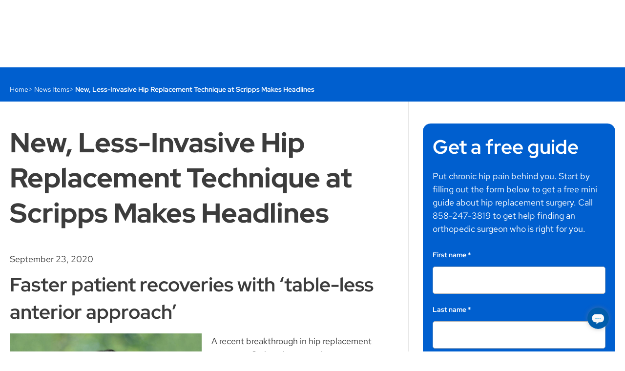

--- FILE ---
content_type: text/css
request_url: https://www.scripps.org/assets/www/sparkle_themes/default/classic-ed52d8bce73e89bc200fb1aa4c76117130bb50f5bde04e17d254c55b0fa8fa96.css
body_size: 7440
content:
:root{--sp-ref-border-radius-xs: 0.3rem;--sp-ref-border-radius-none: 0;--sp-ref-border-radius-sm: 0.5rem;--sp-ref-border-radius-md: 0.75rem;--sp-ref-border-radius-lg: 1rem;--sp-ref-border-radius-xl: 2rem;--sp-ref-font-family-bold: 'Red Hat Display', sans-serif;--sp-ref-font-family-normal: 'Red Hat Text', -apple-system, BlinkMacSystemFont, 'Segoe UI', Roboto, 'Helvetica Neue', Arial, sans-serif, 'Apple Color Emoji', 'Segoe UI Emoji', 'Segoe UI Symbol', 'Noto Color Emoji';--sp-ref-font-family-medium: 'Red Hat Text', sans-serif;--sp-ref-font-family-light: var(--sp-ref-font-family-normal);--sp-ref-font-family-semi-bold: var(--sp-ref-font-family-normal);--sp-ref-font-family-extra-bold: var(--sp-ref-font-family-normal);--sp-ref-font-family-black: var(--sp-ref-font-family-normal);--sp-ref-line-height-xxxx-large: 4.5rem;--sp-ref-line-height-xxx-large: 3.5rem;--sp-ref-line-height-semi-xxx-large: 2.75rem;--sp-ref-line-height-xx-large: 2.5rem;--sp-ref-line-height-semi-xx-large: 2.125rem;--sp-ref-line-height-x-large: 2rem;--sp-ref-line-height-large: 1.75rem;--sp-ref-line-height-semi-large: 1.5rem;--sp-ref-line-height-medium: 1.375rem;--sp-ref-line-height-semi-medium: 1.25rem;--sp-ref-line-height-small: 1.125rem;--sp-ref-line-height-x-small: 0.875rem;--sp-ref-line-height-xx-small: 0.75rem;--sp-ref-line-height-ts-h1: var(--sp-ref-line-height-xxxx-large);--sp-ref-line-height-ts-h2: var(--sp-ref-line-height-xxx-large);--sp-ref-line-height-ts-h3: var(--sp-ref-line-height-xx-large);--sp-ref-line-height-ts-h4: var(--sp-ref-line-height-x-large);--sp-ref-line-height-ts-h5: var(--sp-ref-line-height-large);--sp-ref-line-height-ts-h6: var(--sp-ref-line-height-semi-large);--sp-ref-line-height-ts-body-large: var(--sp-ref-line-height-xx-large);--sp-ref-line-height-ts-body-medium: var(--sp-ref-line-height-x-large);--sp-ref-line-height-ts-body: var(--sp-ref-line-height-x-large);--sp-ref-line-height-ts-body-bold: var(--sp-ref-line-height-semi-large);--sp-ref-line-height-ts-footnote: var(--sp-ref-line-height-medium);--sp-ref-line-height-ts-small-h1: var(--sp-ref-line-height-semi-xxx-large);--sp-ref-line-height-ts-small-h2: var(--sp-ref-line-height-semi-xx-large);--sp-ref-line-height-ts-small-h3: var(--sp-ref-line-height-large);--sp-ref-line-height-ts-small-h4: var(--sp-ref-line-height-large);--sp-ref-line-height-ts-small-h5: var(--sp-ref-line-height-semi-large);--sp-ref-line-height-ts-small-h6: var(--sp-ref-line-height-medium);--sp-ref-line-height-ts-small-body-large: var(--sp-ref-line-height-x-large);--sp-ref-line-height-ts-small-body-medium: var(--sp-ref-line-height-large);--sp-ref-line-height-ts-small-body: var(--sp-ref-line-height-large);--sp-ref-line-height-ts-small-footnote: var(--sp-ref-line-height-x-small);--sp-ref-line-height-ts-small-display: 1.2;--sp-ref-line-height-ts-display: 1.125;--sp-ref-line-height-normal: 1.5;--sp-ref-font-size-xxx-large: 3.5rem;--sp-ref-font-size-xx-large: 2.5rem;--sp-ref-font-size-x-large: 2.25rem;--sp-ref-font-size-semi-x-large: 1.75rem;--sp-ref-font-size-large: 1.5rem;--sp-ref-font-size-semi-large: 1.375rem;--sp-ref-font-size-medium: 1.25rem;--sp-ref-font-size-semi-medium: 1.125rem;--sp-ref-font-size-small: 0.875rem;--sp-ref-font-size-x-small: 0.75rem;--sp-ref-font-size-xx-small: 0.563rem;--sp-ref-font-size-ts-h1: var(--sp-ref-font-size-xxx-large);--sp-ref-font-size-ts-h2: var(--sp-ref-font-size-xx-large);--sp-ref-font-size-ts-h3: var(--sp-ref-font-size-semi-x-large);--sp-ref-font-size-ts-h4: var(--sp-ref-font-size-large);--sp-ref-font-size-ts-h5: var(--sp-ref-font-size-semi-large);--sp-ref-font-size-ts-h6: var(--sp-ref-font-size-medium);--sp-ref-font-size-ts-body-large: var(--sp-ref-font-size-large);--sp-ref-font-size-ts-body-medium: var(--sp-ref-font-size-medium);--sp-ref-font-size-ts-body: var(--sp-ref-font-size-semi-medium);--sp-ref-font-size-ts-footnote: var(--sp-ref-font-size-small);--sp-ref-font-size-ts-small-h1: var(--sp-ref-font-size-x-large);--sp-ref-font-size-ts-small-h2: var(--sp-ref-font-size-semi-x-large);--sp-ref-font-size-ts-small-h3: var(--sp-ref-font-size-large);--sp-ref-font-size-ts-small-h4: var(--sp-ref-font-size-medium);--sp-ref-font-size-ts-small-h5: var(--sp-ref-font-size-medium);--sp-ref-font-size-ts-small-h6: var(--sp-ref-font-size-small);--sp-ref-font-size-ts-small-body-large: var(--sp-ref-font-size-semi-large);--sp-ref-font-size-ts-small-body-medium: var(--sp-ref-font-size-semi-medium);--sp-ref-font-size-ts-small-body: var(--sp-ref-font-size-small);--sp-ref-font-size-ts-small-display: 2.5rem;--sp-ref-font-size-ts-display: var(--sp-ref-font-size-display);--sp-ref-font-size-display: 5rem;--sp-ref-palette-primary: #005FCF;--sp-ref-palette-primary-container: #F3F8FB;--sp-ref-palette-primary-dark: #004DA6;--sp-ref-palette-primary-darken-1: #004DA6;--sp-ref-palette-primary-darken-2: #002F65;--sp-ref-palette-secondary: #17A2B8;--sp-ref-palette-secondary-container: #F3F1ED;--sp-ref-palette-tertiary: #A7A8A9;--sp-ref-palette-tertiary-container: #FBF193;--sp-ref-palette-success: #DCF0D1;--sp-ref-palette-info: #D9EBF4;--sp-ref-palette-warning: #FBF193;--sp-ref-palette-danger: #A94442;--sp-ref-palette-danger-container: #E2C2BD;--sp-ref-palette-text: #3C3C3C;--sp-ref-palette-text-light: #4A4A4A;--sp-ref-palette-progress: #589600;--sp-ref-palette-neutral: #9D9E9F;--sp-ref-palette-neutral-secondary: #63666A;--sp-ref-palette-outline: #A7A8A9;--sp-ref-palette-outline-variant: #DADBDB;--sp-ref-palette-primary-light: #B2D9DC;--sp-ref-palette-primary-tint: #DADBDB;--sp-ref-palette-warning-container: #fff3cd;--sp-ref-palette-white: #fff;--sp-ref-palette-black: #000;--sp-ref-palette-surface: #fff;--sp-ref-palette-transparent: transparent;--sp-ref-palette-open: #00804D;--sp-ref-main-menu-height-mobile: 60px;--sp-ref-main-menu-height-desktop: 60px;--sp-ref-main-menu-height-microsite-mobile: 72px;--sp-ref-main-menu-height-microsite-desktop: 86px;--sp-ref-shadow-1: 0px 1px 6px 0px rgba(0, 0, 0, 0.25), 0px 2px 2px 0px rgba(0, 0, 0, 0.25);--sp-ref-shadow-2: 0px 4px 4px 1px rgba(0, 0, 0, 0.25);--sp-ref-shadow-3: 0px 6px 24px 0px rgba(39, 41, 55, 0.10);--sp-ref-shadow-bottom-1: 0px 4px 6px -4px rgba(0, 0, 0, 0.25), 0px 6px 4px -6px rgba(0, 0, 0, 0.25);--sp-ref-shadow-bottom-2: 0px 4px 4px -4px rgba(0, 0, 0, 0.25);--sp-ref-shadow-bottom-3: 0px 12px 24px -12px rgba(39, 41, 55, 0.1);--sp-ref-breakpoint-xs: 750px;--sp-ref-breakpoint-sm: 751px;--sp-ref-breakpoint-md: 992px;--sp-ref-breakpoint-lg: 1200px;--sp-ref-breakpoint-xl: 1440px;--sp-ref-breakpoint-full: 1025px;--sp-ref-spacing-quantum: 0.125rem;--sp-ref-spacing-px: 1px;--sp-ref-spacing-0: 0;--sp-ref-spacing-1: 0.125rem;--sp-ref-spacing-2: 0.25rem;--sp-ref-spacing-3: 0.375rem;--sp-ref-spacing-4: 0.5rem;--sp-ref-spacing-5: 0.625rem;--sp-ref-spacing-6: 0.75rem;--sp-ref-spacing-7: 0.875rem;--sp-ref-spacing-8: 1rem;--sp-ref-spacing-9: 1.125rem;--sp-ref-spacing-10: 1.25rem;--sp-ref-spacing-12: 1.5rem;--sp-ref-spacing-14: 1.75rem;--sp-ref-spacing-16: 2rem;--sp-ref-spacing-18: 2.25rem;--sp-ref-spacing-20: 2.5rem;--sp-ref-spacing-22: 2.75rem;--sp-ref-spacing-23: 2.875rem;--sp-ref-spacing-24: 3rem;--sp-ref-spacing-28: 3.5rem;--sp-ref-spacing-32: 4rem;--sp-ref-spacing-38: 4.75rem;--sp-ref-spacing-40: 5rem;--sp-ref-spacing-44: 5.5rem;--sp-ref-spacing-48: 6rem;--sp-ref-spacing-56: 7rem;--sp-ref-spacing-64: 8rem;--sp-ref-size-quantum: 0.125rem;--sp-ref-size-px: 1px;--sp-ref-size-0: 0;--sp-ref-size-1: 0.125rem;--sp-ref-size-2: 0.25rem;--sp-ref-size-3: 0.375rem;--sp-ref-size-4: 0.5rem;--sp-ref-size-5: 0.625rem;--sp-ref-size-6: 0.75rem;--sp-ref-size-7: 0.875rem;--sp-ref-size-8: 1rem;--sp-ref-size-9: 1.125rem;--sp-ref-size-10: 1.25rem;--sp-ref-size-12: 1.5rem;--sp-ref-size-14: 1.75rem;--sp-ref-size-15: 1.875rem;--sp-ref-size-16: 2rem;--sp-ref-size-18: 2.25rem;--sp-ref-size-20: 2.5rem;--sp-ref-size-21: 2.625rem;--sp-ref-size-22: 2.75rem;--sp-ref-size-23: 2.875rem;--sp-ref-size-24: 3rem;--sp-ref-size-28: 3.5rem;--sp-ref-size-30: 3.75rem;--sp-ref-size-32: 4rem;--sp-ref-size-38: 4.75rem;--sp-ref-size-40: 5rem;--sp-ref-size-44: 5.5rem;--sp-ref-size-48: 6rem;--sp-ref-size-56: 7rem;--sp-ref-size-64: 8rem;--sp-ref-size-176: 22rem;--sp-ref-size-320: 40rem;--sp-ref-size-456: 57rem;--sp-ref-font-weight-light: 300;--sp-ref-font-weight-normal: 400;--sp-ref-font-weight-medium: 500;--sp-ref-font-weight-semi-bold: 600;--sp-ref-font-weight-bold: 700;--sp-ref-font-weight-extra-bold: 800;--sp-ref-font-weight-black: 900;--sp-ref-font-alignment-correction: 0;--sp-ref-icon-size-micro: 0.875rem;--sp-ref-icon-size-xx-small: 1rem;--sp-ref-icon-size-x-small: 1.25rem;--sp-ref-icon-size-small: 1.5rem;--sp-ref-icon-size-medium: 2rem;--sp-ref-icon-size-large: 2.5rem;--sp-ref-icon-size-x-large: 3rem;--sp-ref-icon-size-xx-large: 4rem;--sp-ref-icon-size-display: 6rem;--sp-ref-z-index-max: 2147483647;--sp-ref-transition-expand-duration: 0.3s;--sp-ref-transition-expand-easing: cubic-bezier(0.4, 0, 0.2, 1);--sp-ref-transition-fade-duration: 0.15s;--sp-ref-transition-fade-easing: cubic-bezier(0.4, 0, 0.2, 1);--sp-sys-body-font-size: var(--sp-sys-font-size-semi-medium);--sp-sys-color-primary: var(--sp-ref-palette-primary);--sp-sys-color-on-secondary-link: var(--sp-ref-palette-primary-darken-1);--sp-sys-color-surface: var(--sp-ref-palette-surface);--sp-sys-color-on-surface: var(--sp-ref-palette-text);--sp-sys-color-on-primary: var(--sp-ref-palette-white);--sp-sys-color-on-primary-link: var(--sp-ref-palette-white);--sp-sys-color-primary-container: var(--sp-ref-palette-primary-container);--sp-sys-color-on-primary-container: var(--sp-ref-palette-text);--sp-sys-color-secondary: var(--sp-ref-palette-secondary);--sp-sys-color-on-secondary: var(--sp-ref-palette-white);--sp-sys-color-secondary-container: var(--sp-ref-palette-secondary-container);--sp-sys-color-on-secondary-container: var(--sp-ref-palette-text);--sp-sys-color-tertiary: var(--sp-ref-palette-tertiary);--sp-sys-color-on-tertiary: var(--sp-ref-palette-white);--sp-sys-color-success: var(--sp-ref-palette-success);--sp-sys-color-on-success: var(--sp-ref-palette-white);--sp-sys-color-info: var(--sp-ref-palette-info);--sp-sys-color-on-info: var(--sp-ref-palette-white);--sp-sys-color-warning: var(--sp-ref-palette-warning);--sp-sys-color-on-warning: var(--sp-ref-palette-black);--sp-sys-color-warning-container: var(--sp-ref-palette-warning-container);--sp-sys-color-on-warning-container: var(--sp-sys-color-on-surface);--sp-sys-color-danger: var(--sp-ref-palette-danger);--sp-sys-color-danger-container: var(--sp-ref-palette-danger-container);--sp-sys-color-on-danger: var(--sp-ref-palette-white);--sp-sys-color-error: var(--sp-ref-palette-danger);--sp-sys-color-error-container: var(--sp-ref-palette-danger-container);--sp-sys-color-on-error: var(--sp-ref-palette-white);--sp-sys-color-disabled: var(--sp-ref-palette-neutral);--sp-sys-color-on-disabled: var(--sp-ref-palette-on-surface);--sp-sys-color-white: var(--sp-ref-palette-white);--sp-sys-color-on-white: var(--sp-ref-palette-text);--sp-sys-color-black: var(--sp-ref-palette-black);--sp-sys-color-on-black: var(--sp-ref-palette-white);--sp-sys-color-neutral: var(--sp-ref-palette-neutral);--sp-sys-color-on-neutral: var(--sp-ref-palette-on-surface);--sp-sys-color-neutral-secondary: var(--sp-ref-palette-neutral-secondary);--sp-sys-color-on-neutral-secondary: var(--sp-ref-palette-on-surface);--sp-sys-color-transparent: var(--sp-ref-palette-transparent);--sp-sys-color-on-transparent: var(--sp-ref-palette-on-surface);--sp-sys-color-icon-filled: var(--sp-ref-palette-primary);--sp-sys-color-link: var(--sp-ref-palette-primary);--sp-sys-color-link-hover: var(--sp-ref-palette-primary);--sp-sys-color-link-focus: var(--sp-ref-palette-primary);--sp-sys-color-link-visited: var(--sp-ref-palette-primary);--sp-sys-color-outline: var(--sp-ref-palette-outline);--sp-sys-color-on-outline: var(--sp-sys-on-surface);--sp-sys-color-outline-variant: var(--sp-ref-palette-outline-variant);--sp-sys-color-on-outline-variant: var(--sp-sys-on-surface);--sp-sys-color-open: var(--sp-ref-palette-open);--sp-sys-color-on-open: var(--sp-sys-color-white);--sp-sys-color-progress: var(--sp-ref-palette-progress);--sp-sys-color-on-progress: var(--sp-sys-color-white);--sp-sys-form-field-min-height: var(--sp-ref-spacing-28);--sp-sys-form-field-compact-min-height: var(--sp-ref-spacing-28);--sp-sys-form-field-height: var(--sp-sys-form-field-min-height);--sp-sys-form-field-border-radius: var(--sp-ref-border-radius-xs);--sp-sys-form-field-border-color: var(--sp-sys-color-outline);--sp-sys-form-field-border-width: 1px;--sp-sys-form-field-border-style: solid;--sp-sys-form-field-border: var(--sp-sys-form-field-border-width) var(--sp-sys-form-field-border-style) var(--sp-sys-form-field-border-color);--sp-sys-form-field-placeholder-color: var(--sp-sys-color-outline);--sp-sys-form-field-font-size: var(--sp-ref-font-size-medium);--sp-sys-form-field-font-short: var(--sp-sys-typescale-body-short);--sp-sys-form-field-box-shadow: none;--sp-sys-form-field-outline: none;--sp-sys-form-field-outline-offset: 0;--sp-sys-form-field-padding-block: 0;--sp-sys-form-field-padding-inline: 1rem;--sp-sys-form-field-label-font-family: var(--sp-sys-typescale-small-bold-font-family);--sp-sys-form-field-label-font-size: var(--sp-sys-typescale-small-font-size);--sp-sys-form-field-label-font-weight: var(--sp-sys-typescale-small-bold-font-weight);--sp-sys-form-field-label-line-height: var(--sp-sys-typescale-small-line-height);--sp-sys-form-field-label-short: var(--sp-sys-form-field-label-font-weight) var(--sp-sys-form-field-label-font-size)/var(--sp-sys-form-field-label-line-height) var(--sp-sys-form-field-label-font-family);--sp-sys-form-field-focus-border: var(--sp-sys-form-field-border-width) var(--sp-sys-form-field-border-style) var(--sp-sys-color-primary);--sp-sys-form-field-focus-box-shadow: none;--sp-sys-form-field-focus-outline: none;--sp-sys-form-field-focus-outline-offset: 0;--sp-sys-typescale-h1-font-weight: var(--sp-sys-font-weight-extra-bold);--sp-sys-typescale-h1-small-font-weight: var(--sp-sys-font-weight-extra-bold);--sp-sys-typescale-h1-small-font-family: var(--sp-sys-font-family-bold);--sp-sys-typescale-h1-small-font-size: var(--sp-ref-font-size-ts-small-h1);--sp-sys-typescale-h1-small-line-height: var(--sp-ref-line-height-ts-small-h1);--sp-sys-typescale-h1-small-short: var(--sp-sys-typescale-h1-small-font-weight) var(--sp-sys-typescale-h1-small-font-size)/var(--sp-sys-typescale-h1-small-line-height) var(--sp-sys-typescale-h1-small-font-family);--sp-sys-typescale-h1-font-family: var(--sp-sys-font-family-bold);--sp-sys-typescale-h1-font-size: var(--sp-ref-font-size-ts-h1);--sp-sys-typescale-h1-line-height: var(--sp-ref-line-height-ts-h1);--sp-sys-typescale-h1-short: var(--sp-sys-typescale-h1-font-weight) var(--sp-sys-typescale-h1-font-size)/var(--sp-sys-typescale-h1-line-height) var(--sp-sys-typescale-h1-font-family);--sp-sys-typescale-h3-font-weight: var(--sp-sys-font-weight-extra-bold);--sp-sys-typescale-h3-small-font-size: var(--sp-ref-font-size-semi-large);--sp-sys-typescale-h3-small-font-weight: var(--sp-sys-font-weight-extra-bold);--sp-sys-typescale-h3-small-line-height: var(--sp-ref-line-height-large);--sp-sys-typescale-h3-small-font-family: var(--sp-sys-font-family-bold);--sp-sys-typescale-h3-small-short: var(--sp-sys-typescale-h3-small-font-weight) var(--sp-sys-typescale-h3-small-font-size)/var(--sp-sys-typescale-h3-small-line-height) var(--sp-sys-typescale-h3-small-font-family);--sp-sys-typescale-h3-font-family: var(--sp-sys-font-family-bold);--sp-sys-typescale-h3-font-size: var(--sp-ref-font-size-ts-h3);--sp-sys-typescale-h3-line-height: var(--sp-ref-line-height-ts-h3);--sp-sys-typescale-h3-short: var(--sp-sys-typescale-h3-font-weight) var(--sp-sys-typescale-h3-font-size)/var(--sp-sys-typescale-h3-line-height) var(--sp-sys-typescale-h3-font-family);--sp-sys-typescale-h5-font-weight: var(--sp-sys-font-weight-extra-bold);--sp-sys-typescale-h5-small-font-size: var(--sp-ref-font-size-semi-medium);--sp-sys-typescale-h5-small-font-weight: var(--sp-sys-font-weight-extra-bold);--sp-sys-typescale-h5-small-font-family: var(--sp-sys-font-family-bold);--sp-sys-typescale-h5-small-line-height: var(--sp-ref-line-height-ts-small-h5);--sp-sys-typescale-h5-small-short: var(--sp-sys-typescale-h5-small-font-weight) var(--sp-sys-typescale-h5-small-font-size)/var(--sp-sys-typescale-h5-small-line-height) var(--sp-sys-typescale-h5-small-font-family);--sp-sys-typescale-h5-font-family: var(--sp-sys-font-family-bold);--sp-sys-typescale-h5-font-size: var(--sp-ref-font-size-ts-h5);--sp-sys-typescale-h5-line-height: var(--sp-ref-line-height-ts-h5);--sp-sys-typescale-h5-short: var(--sp-sys-typescale-h5-font-weight) var(--sp-sys-typescale-h5-font-size)/var(--sp-sys-typescale-h5-line-height) var(--sp-sys-typescale-h5-font-family);--sp-sys-typescale-body-medium-font-weight: var(--sp-sys-font-weight-normal);--sp-sys-typescale-body-medium-font-family: var(--sp-sys-font-family-medium);--sp-sys-typescale-body-medium-font-size: var(--sp-ref-font-size-ts-body-medium);--sp-sys-typescale-body-medium-line-height: var(--sp-ref-line-height-ts-body);--sp-sys-typescale-body-medium-short: var(--sp-sys-typescale-body-medium-font-weight) var(--sp-sys-typescale-body-medium-font-size)/var(--sp-sys-typescale-body-medium-line-height) var(--sp-sys-typescale-body-medium-font-family);--sp-sys-typescale-body-font-family: var(--sp-sys-font-family-normal);--sp-sys-typescale-body-font-weight: var(--sp-sys-font-weight-normal);--sp-sys-typescale-body-font-size: var(--sp-ref-font-size-ts-body);--sp-sys-typescale-body-line-height: var(--sp-ref-line-height-ts-body);--sp-sys-typescale-body-short: var(--sp-sys-typescale-body-font-weight) var(--sp-sys-typescale-body-font-size)/var(--sp-sys-typescale-body-line-height) var(--sp-sys-typescale-body-font-family);--sp-sys-typescale-body-large-font-family: var(--sp-sys-font-family-medium);--sp-sys-typescale-body-large-font-weight: var(--sp-sys-font-weight-medium);--sp-sys-typescale-body-large-font-size: var(--sp-ref-font-size-ts-body-large);--sp-sys-typescale-body-large-line-height: var(--sp-ref-line-height-ts-body-large);--sp-sys-typescale-body-large-short: var(--sp-sys-typescale-body-large-font-weight) var(--sp-sys-typescale-body-large-font-size)/var(--sp-sys-typescale-body-large-line-height) var(--sp-sys-typescale-body-large-font-family);--sp-sys-typescale-body-semi-bold-font-family: var(--sp-sys-font-family-semi-bold);--sp-sys-typescale-body-semi-bold-font-weight: var(--sp-sys-font-weight-semi-bold);--sp-sys-typescale-body-semi-bold-short: var(--sp-sys-typescale-body-semi-bold-font-weight) var(--sp-sys-typescale-body-font-size)/var(--sp-sys-typescale-body-line-height) var(--sp-sys-typescale-body-semi-bold-font-family);--sp-sys-typescale-body-bold-line-height: var(--sp-ref-line-height-ts-body-bold);--sp-sys-typescale-body-bold-font-family: var(--sp-sys-font-family-bold);--sp-sys-typescale-body-bold-font-weight: var(--sp-sys-font-weight-bold);--sp-sys-typescale-body-bold-short: var(--sp-sys-typescale-body-bold-font-weight) var(--sp-sys-typescale-body-font-size)/var(--sp-sys-typescale-body-bold-line-height) var(--sp-sys-typescale-body-bold-font-family);--sp-sys-typescale-display-font-family: var(--sp-sys-font-family-black);--sp-sys-typescale-display-font-weight: var(--sp-sys-font-weight-black);--sp-sys-typescale-display-font-size: var(--sp-ref-font-size-ts-display);--sp-sys-typescale-display-line-height: var(--sp-ref-line-height-ts-display);--sp-sys-typescale-display-short: var(--sp-sys-typescale-display-font-weight) var(--sp-sys-typescale-display-font-size)/var(--sp-sys-typescale-display-line-height) var(--sp-sys-typescale-display-font-family);--sp-sys-typescale-display-small-font-family: var(--sp-sys-font-family-black);--sp-sys-typescale-display-small-font-weight: var(--sp-sys-font-weight-black);--sp-sys-typescale-display-small-font-size: var(--sp-ref-font-size-ts-small-display);--sp-sys-typescale-display-small-line-height: var(--sp-ref-line-height-ts-small-display);--sp-sys-typescale-display-small-short: var(--sp-sys-typescale-display-small-font-weight) var(--sp-sys-typescale-display-small-font-size)/var(--sp-sys-typescale-display-small-line-height) var(--sp-sys-typescale-display-small-font-family);--sp-sys-typescale-h2-font-family: var(--sp-sys-font-family-bold);--sp-sys-typescale-h2-font-weight: var(--sp-sys-font-weight-bold);--sp-sys-typescale-h2-font-size: var(--sp-ref-font-size-ts-h2);--sp-sys-typescale-h2-line-height: var(--sp-ref-line-height-ts-h2);--sp-sys-typescale-h2-short: var(--sp-sys-typescale-h2-font-weight) var(--sp-sys-typescale-h2-font-size)/var(--sp-sys-typescale-h2-line-height) var(--sp-sys-typescale-h2-font-family);--sp-sys-typescale-h2-small-font-family: var(--sp-sys-font-family-bold);--sp-sys-typescale-h2-small-font-weight: var(--sp-sys-font-weight-bold);--sp-sys-typescale-h2-small-font-size: var(--sp-ref-font-size-ts-small-h2);--sp-sys-typescale-h2-small-line-height: var(--sp-ref-line-height-ts-small-h2);--sp-sys-typescale-h2-small-short: var(--sp-sys-typescale-h2-small-font-weight) var(--sp-sys-typescale-h2-small-font-size)/var(--sp-sys-typescale-h2-small-line-height) var(--sp-sys-typescale-h2-small-font-family);--sp-sys-typescale-h4-font-family: var(--sp-sys-font-family-bold);--sp-sys-typescale-h4-font-weight: var(--sp-sys-font-weight-bold);--sp-sys-typescale-h4-font-size: var(--sp-ref-font-size-ts-h4);--sp-sys-typescale-h4-line-height: var(--sp-ref-line-height-ts-h4);--sp-sys-typescale-h4-short: var(--sp-sys-typescale-h4-font-weight) var(--sp-sys-typescale-h4-font-size)/var(--sp-sys-typescale-h4-line-height) var(--sp-sys-typescale-h4-font-family);--sp-sys-typescale-h4-small-font-family: var(--sp-sys-font-family-bold);--sp-sys-typescale-h4-small-font-weight: var(--sp-sys-font-weight-bold);--sp-sys-typescale-h4-small-font-size: var(--sp-ref-font-size-ts-small-h4);--sp-sys-typescale-h4-small-line-height: var(--sp-ref-line-height-ts-small-h4);--sp-sys-typescale-h4-small-short: var(--sp-sys-typescale-h4-small-font-weight) var(--sp-sys-typescale-h4-small-font-size)/var(--sp-sys-typescale-h4-small-line-height) var(--sp-sys-typescale-h4-small-font-family);--sp-sys-typescale-h6-font-family: var(--sp-sys-font-family-bold);--sp-sys-typescale-h6-font-weight: var(--sp-sys-font-weight-bold);--sp-sys-typescale-h6-font-size: var(--sp-ref-font-size-ts-h6);--sp-sys-typescale-h6-line-height: var(--sp-ref-line-height-ts-h6);--sp-sys-typescale-h6-short: var(--sp-sys-typescale-h6-font-weight) var(--sp-sys-typescale-h6-font-size)/var(--sp-sys-typescale-h6-line-height) var(--sp-sys-typescale-h6-font-family);--sp-sys-typescale-link-font-family: var(--sp-sys-font-family-normal);--sp-sys-typescale-link-font-weight: var(--sp-sys-font-weight-normal);--sp-sys-typescale-link-font-size: var(--sp-ref-font-size-ts-body);--sp-sys-typescale-link-line-height: var(--sp-ref-line-height-ts-body);--sp-sys-typescale-link-text-decoration: underline;--sp-sys-typescale-link-short: var(--sp-sys-typescale-link-font-weight) var(--sp-sys-typescale-link-font-size)/var(--sp-sys-typescale-link-line-height) var(--sp-sys-typescale-link-font-family);--sp-sys-typescale-small-font-family: var(--sp-sys-font-family-medium);--sp-sys-typescale-small-font-weight: var(--sp-sys-font-weight-medium);--sp-sys-typescale-small-font-size: var(--sp-ref-font-size-ts-small-body);--sp-sys-typescale-small-line-height: var(--sp-ref-line-height-ts-small-body);--sp-sys-typescale-small-short: var(--sp-sys-typescale-small-font-weight) var(--sp-sys-typescale-small-font-size)/var(--sp-sys-typescale-small-line-height) var(--sp-sys-typescale-small-font-family);--sp-sys-typescale-small-bold-font-family: var(--sp-sys-font-family-bold);--sp-sys-typescale-small-bold-font-weight: var(--sp-sys-font-weight-bold);--sp-sys-typescale-small-bold-short: var(--sp-sys-typescale-small-bold-font-weight) var(--sp-sys-typescale-small-font-size)/var(--sp-sys-typescale-small-line-height) var(--sp-sys-typescale-small-bold-font-family);--sp-sys-typescale-footnote-font-family: var(--sp-sys-font-family-normal);--sp-sys-typescale-footnote-font-weight: var(--sp-sys-font-weight-normal);--sp-sys-typescale-footnote-font-size: var(--sp-ref-font-size-ts-footnote);--sp-sys-typescale-footnote-line-height: var(--sp-ref-line-height-ts-footnote);--sp-sys-typescale-footnote-short: var(--sp-sys-typescale-footnote-font-weight) var(--sp-sys-typescale-footnote-font-size)/var(--sp-sys-typescale-footnote-line-height) var(--sp-sys-typescale-footnote-font-family);--sp-sys-typescale-footnote-medium-font-family: var(--sp-sys-font-family-medium);--sp-sys-typescale-footnote-medium-font-weight: var(--sp-sys-font-weight-medium);--sp-sys-typescale-footnote-medium-short: var(--sp-sys-typescale-footnote-medium-font-weight) var(--sp-sys-typescale-footnote-font-size)/var(--sp-sys-typescale-footnote-line-height) var(--sp-sys-typescale-footnote-medium-font-family);--sp-sys-typescale-footnote-bold-font-family: var(--sp-sys-font-family-bold);--sp-sys-typescale-footnote-bold-font-weight: var(--sp-sys-font-weight-bold);--sp-sys-typescale-footnote-bold-short: var(--sp-sys-typescale-footnote-bold-font-weight) var(--sp-sys-typescale-footnote-font-size)/var(--sp-sys-typescale-footnote-line-height) var(--sp-sys-typescale-footnote-bold-font-family);--sp-sys-font-family-light: var(--sp-ref-font-family-light);--sp-sys-font-family-normal: var(--sp-ref-font-family-normal);--sp-sys-font-family-medium: var(--sp-ref-font-family-medium);--sp-sys-font-family-semi-bold: var(--sp-ref-font-family-semi-bold);--sp-sys-font-family-bold: var(--sp-ref-font-family-bold);--sp-sys-font-family-black: var(--sp-ref-font-family-black);--sp-sys-font-weight-light: var(--sp-ref-font-weight-light);--sp-sys-font-weight-normal: var(--sp-ref-font-weight-normal);--sp-sys-font-weight-medium: var(--sp-ref-font-weight-medium);--sp-sys-font-weight-semi-bold: var(--sp-ref-font-weight-semi-bold);--sp-sys-font-weight-bold: var(--sp-ref-font-weight-bold);--sp-sys-font-weight-extra-bold: var(--sp-ref-font-weight-extra-bold);--sp-sys-font-weight-black: var(--sp-ref-font-weight-black);--sp-sys-font-alignment-correction: var(--sp-ref-font-alignment-correction);--sp-sys-button-border-radius: var(--sys-form-field-border-radius);--sp-sys-body-font: var(--sp-sys-body-font-weight) var(--sp-sys-body-font-size)/var(--sp-sys-body-line-height) var(--sp-sys-body-font-family);--sp-sys-body-font-size: var(--sp-ref-font-size-medium);--sp-sys-body-font-family: var(--sp-sys-font-family-normal);--sp-sys-body-font-weight: var(--sp-sys-font-weight-normal);--sp-sys-body-line-height: var(--sp-ref-line-height-normal);--sp-sys-main-menu-height-mobile: var(--sp-ref-main-menu-height-mobile);--sp-sys-main-menu-height-desktop: var(--sp-ref-main-menu-height-desktop);--sp-sys-border: 1px solid var(--sp-sys-color-outline);--sp-sys-border-radius: var(--sp-ref-border-radius-lg);--sp-sys-icon-size-micro: var(--sp-ref-icon-size-micro);--sp-sys-icon-size-xx-small: var(--sp-ref-icon-size-xx-small);--sp-sys-icon-size-x-small: var(--sp-ref-icon-size-x-small);--sp-sys-icon-size-small: var(--sp-ref-icon-size-small);--sp-sys-icon-size-medium: var(--sp-ref-icon-size-medium);--sp-sys-icon-size-large: var(--sp-ref-icon-size-large);--sp-sys-icon-size-x-large: var(--sp-ref-icon-size-x-large);--sp-sys-icon-size-xx-large: var(--sp-ref-icon-size-xx-large);--sp-sys-icon-size-display: var(--sp-ref-icon-size-display);--sp-sys-layout-hero-before-content-background: var(--sp-ref-palette-primary-container);--sp-sys-elevation-1: var(--sp-ref-shadow-1);--sp-sys-elevation-2: var(--sp-ref-shadow-2);--sp-sys-elevation-3: var(--sp-ref-shadow-3);--sp-sys-elevation-bottom-1: var(--sp-ref-shadow-bottom-1);--sp-sys-elevation-bottom-2: var(--sp-ref-shadow-bottom-2);--sp-sys-elevation-bottom-3: var(--sp-ref-shadow-bottom-3);--sp-sys-scroll-padding-top-default: var(--sp-ref-main-menu-height-mobile);--sp-sys-scroll-padding-top: var(--sp-sys-scroll-padding-top-default);--sp-sys-z-index-max: var(--sp-ref-z-index-max);--sp-sys-animated-ellipsis-color: var(--sp-sys-color-primary);--sp-comp-grid-layout-row-border-radius: var(--sp-ref-border-radius-xl);--sp-comp-button-padding-block: var(--sp-ref-spacing-12);--sp-comp-button-compact-height: var(--sp-ref-spacing-18);--sp-comp-button-font-short: var(--sp-sys-typescale-body-semi-bold-short);--sp-comp-button-font-size: var(--sp-sys-typescale-body-font-size);--sp-comp-button-border-radius: var(--sp-ref-border-radius-xl);--sp-comp-button-hover-bg-opacity: 1;--sp-comp-button-large-font-size: var(--sp-sys-typescale-body-font-size);--sp-comp-button-large-height: var(--sp-ref-spacing-28);--sp-comp-button-primary-hover-bg-color: var(--sp-ref-palette-primary-darken-1);--sp-comp-button-primary-hover-outlined-bg-color: var(--sp-ref-palette-primary-darken-1);--sp-comp-button-disabled-background-color: var(--sp-ref-palette-neutral);--sp-comp-button-disabled-text-color: var(--sp-ref-palette-white);--sp-comp-button-warning-hover-text-color: var(--sp-sys-color-on-warning);--sp-comp-broadcast-message-content-padding-top: 0.15rem;--sp-comp-broadcast-message-icon-size: var(--sp-sys-icon-size-l);--sp-comp-broadcast-message-title-weight: bold;--sp-comp-broadcast-message-link-decoration: underline;--sp-comp-broadcast-message-link-color: #00818a;--sp-comp-broadcast-message-link-hover-color: #006c75;--sp-comp-broadcast-message-link-hover-decoration: underline;--sp-comp-broadcast-message-level-warning-background-color: var(--sp-sys-color-warning);--sp-comp-broadcast-message-level-warning-link-font-weight: bold;--sp-comp-broadcast-message-level-warning-link-color: #145376;--sp-comp-broadcast-message-level-warning-icon-color: #f28946;--sp-comp-broadcast-message-level-warning-text-color: var(--sp-sys-color-on-surface);--sp-comp-broadcast-message-level-alert-background-color: #ff832b;--sp-comp-broadcast-message-level-alert-text-color: #000;--sp-comp-broadcast-message-level-alert-icon-color: #000;--sp-comp-broadcast-message-level-alert-link-color: #000;--sp-comp-broadcast-message-level-alert-link-font-weight: bold;--sp-comp-broadcast-message-level-info-link-font-weight: bold;--sp-comp-broadcast-message-level-info-link-color: #125C81;--sp-comp-broadcast-message-level-info-background-color: #e4f0f2;--sp-comp-broadcast-message-level-info-icon-color: #17a2b8;--sp-comp-broadcast-message-level-info-text-color: var(--sp-sys-color-on-surface);--sp-comp-broadcast-message-level-disclosure-background-color: transparent;--sp-comp-broadcast-message-level-disclosure-icon-color: var(--sp-sys-color-primary);--sp-comp-broadcast-message-variant-inline-padding-block: 1.25rem;--sp-comp-broadcast-message-variant-inline-padding-inline: 1.25rem;--sp-comp-broadcast-message-variant-inline-border-radius: var(--sp-sys-form-field-border-radius);--sp-comp-broadcast-message-variant-inline-mobile-border-radius: 0;--sp-comp-broadcast-message-margin: 0 auto 0;--sp-comp-broadcast-message-mobile-margin: 0 auto 0;--sp-comp-broadcast-message-spacing: 1rem;--sp-comp-broadcast-message-background-color: var(--sp-sys-color-surface);--sp-comp-broadcast-message-text-typeface: var(--sp-sys-body-font-family);--sp-comp-appointment-booking-header-item-font-weight: 700;--sp-comp-appointment-booking-slot-reselector-field-text-font: var(--sp-sys-typescale-body-bold-short);--sp-comp-appointment-booking-slot-reselector-address-card-title-font: var(--sp-sys-typescale-body-bold-short);--sp-comp-appointment-booking-slot-reselector-provider-options-border-radius: var(--sp-ref-border-radius-lg);--sp-comp-dtv-toggle-activator-color: var(--sp-sys-color-primary);--sp-comp-dtv-card-action-size: large;--sp-comp-dtv-card-inline-max-size: 70ch;--sp-comp-dtv-card-box-shadow: var(--sp-ref-shadow-3);--sp-comp-dtv-card-border-radius: var(--sp-ref-border-radius-lg);--sp-comp-dtv-card-border-width: var(--sp-ref-size-px);--sp-comp-dtv-card-border-style: solid;--sp-comp-dtv-card-border-color: var(--sp-sys-color-outline-variant);--sp-comp-dtv-card-padding-inline: var(--sp-ref-spacing-40);--sp-comp-dtv-card-padding-block: var(--sp-ref-spacing-40) var(--sp-ref-spacing-32);--sp-comp-dtv-card-padding-block-mobile: var(--sp-ref-spacing-24) var(--sp-ref-spacing-8);--sp-comp-dtv-card-padding-inline-mobile: var(--sp-ref-spacing-8);--sp-comp-dtv-card-container-padding-inline-mobile: 0;--sp-comp-dtv-node-body-margin-top: 2.5rem;--sp-comp-dtv-node-body-item-vertical-space: 1.5rem;--sp-comp-dtv-node-title-line-height: 1.2;--sp-comp-dtv-node-title-padding-top: 0;--sp-comp-dtv-node-title-padding-bottom: 0;--sp-comp-dtv-node-text-font-weight: 400;--sp-comp-dtv-node-text-line-height: 1.2;--sp-comp-dtv-node-description-color: #6c757d;--sp-comp-dtv-node-description-font-size: 0.875rem;--sp-comp-dtv-node-description-font-weight: 400;--sp-comp-dtv-node-description-line-height: 1.2;--sp-comp-dtv-node-description-padding: 0;--sp-comp-dtv-radio-btn: ;--sp-comp-dtv-view-border-radius: 0.625rem;--sp-comp-dtv-view-border-color: var(--sp-sys-form-field-border-color);--sp-comp-dtv-broadcasts-gap-row: 1rem;--sp-comp-dtv-html-content-ul-li-style: disc;--sp-comp-dtv-html-content-ul-li-style-position: inside;--sp-comp-dtv-html-content-ol-li-style: decimal;--sp-comp-dtv-html-content-ol-li-style-position: inside;--sp-comp-dtv-html-content-ol-padding-inline-start: 0;--sp-comp-dtv-html-content-strong-front: inherit;--sp-comp-dtv-html-content-strong-weight: bolder;--sp-comp-dtv-html-content-em-font: inherit;--sp-comp-dtv-html-content-em-style: italic;--sp-comp-dtv-html-content-em-weight: normal;--sp-comp-dtv-slide-gap: 2rem;--sp-comp-dtv-text-field-input-border-color: var(--sp-sys-form-field-border-color);--sp-comp-dtv-text-field-input-border-width: 0.0625rem;--sp-comp-dtv-text-field-input-border-style: solid;--sp-comp-dtv-text-field-input-border-radius: var(--sp-sys-form-field-border-radius);--sp-comp-dtv-text-field-input-font-size: 1rem;--sp-comp-dtv-text-field-input-min-height: 3rem;--sp-comp-dtv-text-field-input-min-width: 10ch;--sp-comp-dtv-text-field-input-padding-inline: 1rem;--sp-comp-dtv-text-field-input-padding-block: 1rem;--sp-comp-dtv-text-field-label-font-size: 1rem;--sp-comp-dtv-text-field-label-font-weight: 500;--sp-comp-dtv-text-field-label-line-height: 1.2;--sp-comp-expandable-area-activator-font-size: var(--sp-sys-typescale-body-font-size);--sp-comp-expandable-area-activator-color: var(--sp-sys-color-primary);--sp-comp-expandable-list-activator-padding-top: var(--sp-ref-spacing-24);--sp-comp-expandable-list-activator-bottom: calc(var(--sp-ref-spacing-1) * -1);--sp-comp-expandable-list-activator-background-color-end: 36%;--sp-comp-omni-search-icon-fill: var(--sp-sys-color-outline);--sp-comp-omnisearch-height-small: auto;--sp-comp-omnisearch-input-icon-color: var(--sp-sys-color-outline);--sp-comp-omnisearch-input-icon-left-small: var(--sp-ref-spacing-6);--sp-comp-omnisearch-input-icon-size: var(--sp-sys-icon-size-medium);--sp-comp-text-field-color: var(--sp-sys-color-outline);--sp-comp-text-field-font-size: var(--sp-sys-typescale-body-font-size);--sp-comp-hero-item-theme-dark-overlay-start-alpha: 70%;--sp-comp-hero-item-theme-dark-text-color: var(--sp-sys-color-on-black);--sp-comp-hero-item-theme-light-overlay-start-alpha: 50%;--sp-comp-hero-item-theme-light-overlay-end-background-color: var(--sp-sys-color-neutral);--sp-comp-hero-item-theme-light-text-color: var(--sp-sys-color-on-white);--sp-comp-hero-item-font: var(--sp-sys-typescale-body-medium-short);--sp-comp-hero-item-content-gap: var(--sp-ref-spacing-20);--sp-comp-checkout-activator-bg-color: var(--sp-sys-color-primary);--sp-comp-checkout-activator-text-color: var(--sp-sys-color-on-primary);--sp-comp-checkout-activator-hover-bg-color: var(--sp-ref-palette-primary-darken-1);--sp-comp-slot-button-font-weight: var(--sp-sys-font-weight-extra-bold);--sp-comp-slot-button-small-height: var(--sp-ref-size-20);--sp-comp-slot-button-bg-color: var(--sp-ref-palette-primary-darken-1);--sp-comp-slot-button-hover-bg-color: var(--sp-ref-palette-primary-darken-2);--sp-comp-slot-cards-padding-inline-mobile: var(--sp-ref-spacing-6);--sp-comp-slot-cards-border-radius: var(--sp-ref-border-radius-sm);--sp-comp-slot-cards-border: 1px solid var(--sp-sys-color-outline-variant);--sp-comp-slot-cards-more-button-font-weight: var(--sp-sys-font-weight-extra-bold);--sp-comp-slot-cards-show-more-button-font-short: var(--sp-sys-font-weight-bold) var(--sp-sys-typescale-h5-small-font-size)/var(--sp-ref-line-height-ts-small-h5) var(--sp-sys-font-family-bold);--sp-comp-slot-cards-show-more-button-bottom: var(--sp-ref-spacing-6);--sp-comp-slot-cards-show-more-button-position: absolute;--sp-comp-slot-cards-full-schedule-button-font-weight: var(--sp-sys-font-weight-semi-bold);--sp-comp-slot-cards-title-font-short: var(--sp-sys-font-weight-black) var(--sp-sys-typescale-h4-font-size)/var(--sp-sys-typescale-h3-line-height) var(--sp-sys-font-family-bold);--sp-comp-slot-cards-title-font-short-mobile: var(--sp-sys-font-weight-bold) var(--sp-sys-typescale-h5-small-font-size)/var(--sp-ref-line-height-ts-small-h5) var(--sp-sys-font-family-normal);--sp-comp-slot-cards-subtitle-font-short: var(--sp-sys-font-weight-normal) var(--sp-ref-size-6)/var(--sp-ref-size-8) var(--sp-sys-font-family-normal);--sp-comp-filter-bar-activator-label-color: var(--sp-ref-palette-primary);--sp-comp-filter-bar-activator-icon-fill-color: var(--sp-comp-filter-bar-activator-label-color);--sp-comp-filter-bar-activator-height: 4.375rem;--sp-comp-filter-bar-activator-shadow: var(--sp-sys-elevation-3);--sp-comp-filter-bar-activator-title-font-size: var(--sp-typescale-body-font-size);--sp-comp-linked-title-margin-bottom: var(--sp-ref-spacing-8);--sp-comp-wysiwyg-content-font: var(--sp-sys-typescale-body-short);--sp-comp-wysiwyg-list-indent-style: circle;--sp-comp-card-padding-inline: var(--sp-ref-spacing-8);--sp-comp-card-padding-block: var(--sp-ref-spacing-4);--sp-comp-text-color: ;--sp-comp-filter-default-activator-icon-fill-color: var(--sp-sys-color-primary)}html{box-sizing:border-box}*,*::after,*::before{box-sizing:inherit}body[data-layout~="interstitial"] article::after,body[data-layout~="microsite"] article::after,body[data-layout~="default"] article::after,.common[data-layout] article::after{clear:both;content:"";display:table;flex:0}body[data-layout~="interstitial"] .site-main-content__main-content-container::after,body[data-layout~="microsite"] .site-main-content__main-content-container::after,body[data-layout~="default"] .site-main-content__main-content-container::after,.common[data-layout] .site-main-content__main-content-container::after,body[data-layout~="interstitial"] article>.container::after,body[data-layout~="microsite"] article>.container::after,body[data-layout~="default"] article>.container::after,.common[data-layout] article>.container::after{clear:both;content:"";display:table;flex:0}body[data-sidebar="true"][data-layout~="interstitial"] .site-main-content__main-content-container,body[data-sidebar="true"][data-layout~="microsite"] .site-main-content__main-content-container,body[data-sidebar="true"][data-layout~="default"] .site-main-content__main-content-container,.common[data-sidebar="true"][data-layout] .site-main-content__main-content-container,body[data-sidebar="true"][data-layout~="interstitial"] article>.container,body[data-sidebar="true"][data-layout~="microsite"] article>.container,body[data-sidebar="true"][data-layout~="default"] article>.container,.common[data-sidebar="true"][data-layout] article>.container{width:100%;max-width:100%;margin-left:auto;margin-right:auto;box-sizing:border-box;padding-left:20px;padding-right:20px}@media (min-width: 751px){body[data-sidebar="true"][data-layout~="interstitial"] .site-main-content__main-content-container,body[data-sidebar="true"][data-layout~="microsite"] .site-main-content__main-content-container,body[data-sidebar="true"][data-layout~="default"] .site-main-content__main-content-container,.common[data-sidebar="true"][data-layout] .site-main-content__main-content-container,body[data-sidebar="true"][data-layout~="interstitial"] article>.container,body[data-sidebar="true"][data-layout~="microsite"] article>.container,body[data-sidebar="true"][data-layout~="default"] article>.container,.common[data-sidebar="true"][data-layout] article>.container{max-width:751px}}@media (min-width: 992px){body[data-sidebar="true"][data-layout~="interstitial"] .site-main-content__main-content-container,body[data-sidebar="true"][data-layout~="microsite"] .site-main-content__main-content-container,body[data-sidebar="true"][data-layout~="default"] .site-main-content__main-content-container,.common[data-sidebar="true"][data-layout] .site-main-content__main-content-container,body[data-sidebar="true"][data-layout~="interstitial"] article>.container,body[data-sidebar="true"][data-layout~="microsite"] article>.container,body[data-sidebar="true"][data-layout~="default"] article>.container,.common[data-sidebar="true"][data-layout] article>.container{max-width:992px}}@media (min-width: 1200px){body[data-sidebar="true"][data-layout~="interstitial"] .site-main-content__main-content-container,body[data-sidebar="true"][data-layout~="microsite"] .site-main-content__main-content-container,body[data-sidebar="true"][data-layout~="default"] .site-main-content__main-content-container,.common[data-sidebar="true"][data-layout] .site-main-content__main-content-container,body[data-sidebar="true"][data-layout~="interstitial"] article>.container,body[data-sidebar="true"][data-layout~="microsite"] article>.container,body[data-sidebar="true"][data-layout~="default"] article>.container,.common[data-sidebar="true"][data-layout] article>.container{max-width:1440px}}@media (min-width: 1440px){body[data-sidebar="true"][data-layout~="interstitial"] .site-main-content__main-content-container,body[data-sidebar="true"][data-layout~="microsite"] .site-main-content__main-content-container,body[data-sidebar="true"][data-layout~="default"] .site-main-content__main-content-container,.common[data-sidebar="true"][data-layout] .site-main-content__main-content-container,body[data-sidebar="true"][data-layout~="interstitial"] article>.container,body[data-sidebar="true"][data-layout~="microsite"] article>.container,body[data-sidebar="true"][data-layout~="default"] article>.container,.common[data-sidebar="true"][data-layout] article>.container{max-width:1440px}}@media (min-width: 1921px){body[data-sidebar="true"][data-layout~="interstitial"] .site-main-content__main-content-container,body[data-sidebar="true"][data-layout~="microsite"] .site-main-content__main-content-container,body[data-sidebar="true"][data-layout~="default"] .site-main-content__main-content-container,.common[data-sidebar="true"][data-layout] .site-main-content__main-content-container,body[data-sidebar="true"][data-layout~="interstitial"] article>.container,body[data-sidebar="true"][data-layout~="microsite"] article>.container,body[data-sidebar="true"][data-layout~="default"] article>.container,.common[data-sidebar="true"][data-layout] article>.container{max-width:1440px}}@media (min-width: 1200px){body[data-sidebar="true"][data-layout~="interstitial"] .site-main-content__main-content-container,body[data-sidebar="true"][data-layout~="microsite"] .site-main-content__main-content-container,body[data-sidebar="true"][data-layout~="default"] .site-main-content__main-content-container,.common[data-sidebar="true"][data-layout] .site-main-content__main-content-container,body[data-sidebar="true"][data-layout~="interstitial"] article>.container,body[data-sidebar="true"][data-layout~="microsite"] article>.container,body[data-sidebar="true"][data-layout~="default"] article>.container,.common[data-sidebar="true"][data-layout] article>.container{padding-left:20px;padding-right:20px}}.common[data-layout] .site-main-content__main-content--content,.common[data-layout] .content{float:left;display:block;margin-right:2.3576520234%;width:65.8807826589%;border-right:1px solid #e5e5e5;padding-right:2.3576520234%}.common[data-layout] .site-main-content__main-content--content:last-child,.common[data-layout] .content:last-child{margin-right:0}.common[data-layout] .site-main-content__sidebar-content,.common[data-layout] .content-sidebar{float:left;display:block;margin-right:2.3576520234%;width:31.7615653177%}.common[data-layout] .site-main-content__sidebar-content:last-child,.common[data-layout] .content-sidebar:last-child{margin-right:0}@media (max-width: 1024px){.common[data-layout] .site-main-content__main-content--content,.common[data-layout] .site-main-content__sidebar-content,.common[data-layout] .content,.common[data-layout] .content-sidebar{float:left;display:block;margin-right:2.3576520234%;width:100%;border-right:0;padding-right:0}.common[data-layout] .site-main-content__main-content--content:last-child,.common[data-layout] .site-main-content__sidebar-content:last-child,.common[data-layout] .content:last-child,.common[data-layout] .content-sidebar:last-child{margin-right:0}}body[data-layout~="default"] .site-main-content__main-content--content,body[data-layout~="default"] .content{float:left;display:block;margin-right:2.3576520234%;width:65.8807826589%;border-right:1px solid #e5e5e5;padding-right:2.3576520234%}body[data-layout~="default"] .site-main-content__main-content--content:last-child,body[data-layout~="default"] .content:last-child{margin-right:0}body[data-layout~="default"] .site-main-content__sidebar-content,body[data-layout~="default"] .content-sidebar{float:left;display:block;margin-right:2.3576520234%;width:31.7615653177%}body[data-layout~="default"] .site-main-content__sidebar-content:last-child,body[data-layout~="default"] .content-sidebar:last-child{margin-right:0}@media (max-width: 1024px){body[data-layout~="default"] .site-main-content__main-content--content,body[data-layout~="default"] .site-main-content__sidebar-content,body[data-layout~="default"] .content,body[data-layout~="default"] .content-sidebar{float:left;display:block;margin-right:2.3576520234%;width:100%;border-right:0;padding-right:0}body[data-layout~="default"] .site-main-content__main-content--content:last-child,body[data-layout~="default"] .site-main-content__sidebar-content:last-child,body[data-layout~="default"] .content:last-child,body[data-layout~="default"] .content-sidebar:last-child{margin-right:0}}body[data-layout~="default-single-column"] .content{float:left;display:block;margin-right:2.3576520234%;width:100%;border-right:none;padding:0}body[data-layout~="default-single-column"] .content:last-child{margin-right:0}body[data-layout~="default-single-column"] .content-sidebar{display:none}body[data-layout~="default"] .content-header{background-color:var(--sp-sys-color-primary);color:var(--sp-sys-color-on-primary)}body[data-layout~="default"] .content-header .breadcrumbs{mix-blend-mode:normal}body[data-layout~="default"] .content-header .breadcrumbs a,body[data-layout~="default"] .content-header .breadcrumbs a:visited{color:var(--sp-sys-color-on-primary)}body[data-layout~="default"] .content-header .breadcrumbs .breadcrumb-divider::before{color:var(--sp-sys-color-on-primary)}body[data-layout~="default"] section.component{margin-top:0.5rem;margin-bottom:0.5rem}body[data-layout~="bare"] .content{position:relative}body[data-layout~="interstitial"] article::after,body[data-layout~="microsite"] article::after,.common[data-layout] article::after,body[data-layout~="default"] article::after{clear:both;content:"";display:table;flex:0}body[data-layout~="interstitial"] .site-main-content__main-content-container::after,body[data-layout~="microsite"] .site-main-content__main-content-container::after,.common[data-layout] .site-main-content__main-content-container::after,body[data-layout~="default"] .site-main-content__main-content-container::after,body[data-layout~="interstitial"] article>.container::after,body[data-layout~="microsite"] article>.container::after,.common[data-layout] article>.container::after,body[data-layout~="default"] article>.container::after{clear:both;content:"";display:table;flex:0}body[data-sidebar="true"][data-layout~="interstitial"] .site-main-content__main-content-container,body[data-sidebar="true"][data-layout~="microsite"] .site-main-content__main-content-container,.common[data-sidebar="true"][data-layout] .site-main-content__main-content-container,body[data-sidebar="true"][data-layout~="default"] .site-main-content__main-content-container,body[data-sidebar="true"][data-layout~="interstitial"] article>.container,body[data-sidebar="true"][data-layout~="microsite"] article>.container,.common[data-sidebar="true"][data-layout] article>.container,body[data-sidebar="true"][data-layout~="default"] article>.container{width:100%;max-width:100%;margin-left:auto;margin-right:auto;box-sizing:border-box;padding-left:20px;padding-right:20px}@media (min-width: 751px){body[data-sidebar="true"][data-layout~="interstitial"] .site-main-content__main-content-container,body[data-sidebar="true"][data-layout~="microsite"] .site-main-content__main-content-container,.common[data-sidebar="true"][data-layout] .site-main-content__main-content-container,body[data-sidebar="true"][data-layout~="default"] .site-main-content__main-content-container,body[data-sidebar="true"][data-layout~="interstitial"] article>.container,body[data-sidebar="true"][data-layout~="microsite"] article>.container,.common[data-sidebar="true"][data-layout] article>.container,body[data-sidebar="true"][data-layout~="default"] article>.container{max-width:751px}}@media (min-width: 992px){body[data-sidebar="true"][data-layout~="interstitial"] .site-main-content__main-content-container,body[data-sidebar="true"][data-layout~="microsite"] .site-main-content__main-content-container,.common[data-sidebar="true"][data-layout] .site-main-content__main-content-container,body[data-sidebar="true"][data-layout~="default"] .site-main-content__main-content-container,body[data-sidebar="true"][data-layout~="interstitial"] article>.container,body[data-sidebar="true"][data-layout~="microsite"] article>.container,.common[data-sidebar="true"][data-layout] article>.container,body[data-sidebar="true"][data-layout~="default"] article>.container{max-width:992px}}@media (min-width: 1200px){body[data-sidebar="true"][data-layout~="interstitial"] .site-main-content__main-content-container,body[data-sidebar="true"][data-layout~="microsite"] .site-main-content__main-content-container,.common[data-sidebar="true"][data-layout] .site-main-content__main-content-container,body[data-sidebar="true"][data-layout~="default"] .site-main-content__main-content-container,body[data-sidebar="true"][data-layout~="interstitial"] article>.container,body[data-sidebar="true"][data-layout~="microsite"] article>.container,.common[data-sidebar="true"][data-layout] article>.container,body[data-sidebar="true"][data-layout~="default"] article>.container{max-width:1440px}}@media (min-width: 1440px){body[data-sidebar="true"][data-layout~="interstitial"] .site-main-content__main-content-container,body[data-sidebar="true"][data-layout~="microsite"] .site-main-content__main-content-container,.common[data-sidebar="true"][data-layout] .site-main-content__main-content-container,body[data-sidebar="true"][data-layout~="default"] .site-main-content__main-content-container,body[data-sidebar="true"][data-layout~="interstitial"] article>.container,body[data-sidebar="true"][data-layout~="microsite"] article>.container,.common[data-sidebar="true"][data-layout] article>.container,body[data-sidebar="true"][data-layout~="default"] article>.container{max-width:1440px}}@media (min-width: 1921px){body[data-sidebar="true"][data-layout~="interstitial"] .site-main-content__main-content-container,body[data-sidebar="true"][data-layout~="microsite"] .site-main-content__main-content-container,.common[data-sidebar="true"][data-layout] .site-main-content__main-content-container,body[data-sidebar="true"][data-layout~="default"] .site-main-content__main-content-container,body[data-sidebar="true"][data-layout~="interstitial"] article>.container,body[data-sidebar="true"][data-layout~="microsite"] article>.container,.common[data-sidebar="true"][data-layout] article>.container,body[data-sidebar="true"][data-layout~="default"] article>.container{max-width:1440px}}@media (min-width: 1200px){body[data-sidebar="true"][data-layout~="interstitial"] .site-main-content__main-content-container,body[data-sidebar="true"][data-layout~="microsite"] .site-main-content__main-content-container,.common[data-sidebar="true"][data-layout] .site-main-content__main-content-container,body[data-sidebar="true"][data-layout~="default"] .site-main-content__main-content-container,body[data-sidebar="true"][data-layout~="interstitial"] article>.container,body[data-sidebar="true"][data-layout~="microsite"] article>.container,.common[data-sidebar="true"][data-layout] article>.container,body[data-sidebar="true"][data-layout~="default"] article>.container{padding-left:20px;padding-right:20px}}body[data-layout~="microsite"] .microsite-content-header{max-width:1440px;margin-left:auto;margin-right:auto;padding-left:20px;padding-right:20px;margin-top:auto;margin-bottom:auto;padding:20px 10px}body[data-layout~="microsite"] .container .content{padding-top:0}body[data-layout~="microsite"] video{float:left;margin:0 20px 20px 0;padding-top:5px}body[data-layout~="microsite"] .site-footer .sub{max-width:1440px;margin-left:auto;margin-right:auto;padding-left:20px;padding-right:20px;border-top:none;font-size:14px}body[data-layout~="interstitial"] [data-component-section="intro"] section.component.component--hero-banner,.full-bleed{clear:both;left:50%;margin-left:-50vw !important;margin-right:-50vw !important;position:relative;right:50%;width:100vw !important;max-width:none !important}.active-editing body[data-layout~="interstitial"] [data-component-section="intro"] section.component.component--hero-banner,body[data-layout~="interstitial"] [data-component-section="intro"] .active-editing section.component.component--hero-banner,.active-editing .full-bleed{margin-left:calc(-50vw + 50px) !important;width:calc(100vw - 100px) !important}.full-bleed[data-columns="3"],.full-bleed[data-columns="4"],.full-bleed[data-columns="5"],.full-bleed[data-columns="6"],.full-bleed[data-columns="7"],.full-bleed[data-columns="8"],.full-bleed[data-columns="9"]{float:none !important}.full-bleed .component-content{max-width:1440px;margin-left:auto;margin-right:auto;padding-left:20px;padding-right:20px;margin:0 auto}.full-bleed.component{margin-top:0}body[data-layout~="interstitial"] article::after,.common[data-layout] article::after,body[data-layout~="default"] article::after,body[data-layout~="microsite"] article::after{clear:both;content:"";display:table;flex:0}body[data-layout~="interstitial"] .site-main-content__main-content-container::after,.common[data-layout] .site-main-content__main-content-container::after,body[data-layout~="default"] .site-main-content__main-content-container::after,body[data-layout~="microsite"] .site-main-content__main-content-container::after,body[data-layout~="interstitial"] article>.container::after,.common[data-layout] article>.container::after,body[data-layout~="default"] article>.container::after,body[data-layout~="microsite"] article>.container::after{clear:both;content:"";display:table;flex:0}body[data-sidebar="true"][data-layout~="interstitial"] .site-main-content__main-content-container,.common[data-sidebar="true"][data-layout] .site-main-content__main-content-container,body[data-sidebar="true"][data-layout~="default"] .site-main-content__main-content-container,body[data-sidebar="true"][data-layout~="microsite"] .site-main-content__main-content-container,body[data-sidebar="true"][data-layout~="interstitial"] article>.container,.common[data-sidebar="true"][data-layout] article>.container,body[data-sidebar="true"][data-layout~="default"] article>.container,body[data-sidebar="true"][data-layout~="microsite"] article>.container{width:100%;max-width:100%;margin-left:auto;margin-right:auto;box-sizing:border-box;padding-left:20px;padding-right:20px}@media (min-width: 751px){body[data-sidebar="true"][data-layout~="interstitial"] .site-main-content__main-content-container,.common[data-sidebar="true"][data-layout] .site-main-content__main-content-container,body[data-sidebar="true"][data-layout~="default"] .site-main-content__main-content-container,body[data-sidebar="true"][data-layout~="microsite"] .site-main-content__main-content-container,body[data-sidebar="true"][data-layout~="interstitial"] article>.container,.common[data-sidebar="true"][data-layout] article>.container,body[data-sidebar="true"][data-layout~="default"] article>.container,body[data-sidebar="true"][data-layout~="microsite"] article>.container{max-width:751px}}@media (min-width: 992px){body[data-sidebar="true"][data-layout~="interstitial"] .site-main-content__main-content-container,.common[data-sidebar="true"][data-layout] .site-main-content__main-content-container,body[data-sidebar="true"][data-layout~="default"] .site-main-content__main-content-container,body[data-sidebar="true"][data-layout~="microsite"] .site-main-content__main-content-container,body[data-sidebar="true"][data-layout~="interstitial"] article>.container,.common[data-sidebar="true"][data-layout] article>.container,body[data-sidebar="true"][data-layout~="default"] article>.container,body[data-sidebar="true"][data-layout~="microsite"] article>.container{max-width:992px}}@media (min-width: 1200px){body[data-sidebar="true"][data-layout~="interstitial"] .site-main-content__main-content-container,.common[data-sidebar="true"][data-layout] .site-main-content__main-content-container,body[data-sidebar="true"][data-layout~="default"] .site-main-content__main-content-container,body[data-sidebar="true"][data-layout~="microsite"] .site-main-content__main-content-container,body[data-sidebar="true"][data-layout~="interstitial"] article>.container,.common[data-sidebar="true"][data-layout] article>.container,body[data-sidebar="true"][data-layout~="default"] article>.container,body[data-sidebar="true"][data-layout~="microsite"] article>.container{max-width:1440px}}@media (min-width: 1440px){body[data-sidebar="true"][data-layout~="interstitial"] .site-main-content__main-content-container,.common[data-sidebar="true"][data-layout] .site-main-content__main-content-container,body[data-sidebar="true"][data-layout~="default"] .site-main-content__main-content-container,body[data-sidebar="true"][data-layout~="microsite"] .site-main-content__main-content-container,body[data-sidebar="true"][data-layout~="interstitial"] article>.container,.common[data-sidebar="true"][data-layout] article>.container,body[data-sidebar="true"][data-layout~="default"] article>.container,body[data-sidebar="true"][data-layout~="microsite"] article>.container{max-width:1440px}}@media (min-width: 1921px){body[data-sidebar="true"][data-layout~="interstitial"] .site-main-content__main-content-container,.common[data-sidebar="true"][data-layout] .site-main-content__main-content-container,body[data-sidebar="true"][data-layout~="default"] .site-main-content__main-content-container,body[data-sidebar="true"][data-layout~="microsite"] .site-main-content__main-content-container,body[data-sidebar="true"][data-layout~="interstitial"] article>.container,.common[data-sidebar="true"][data-layout] article>.container,body[data-sidebar="true"][data-layout~="default"] article>.container,body[data-sidebar="true"][data-layout~="microsite"] article>.container{max-width:1440px}}@media (min-width: 1200px){body[data-sidebar="true"][data-layout~="interstitial"] .site-main-content__main-content-container,.common[data-sidebar="true"][data-layout] .site-main-content__main-content-container,body[data-sidebar="true"][data-layout~="default"] .site-main-content__main-content-container,body[data-sidebar="true"][data-layout~="microsite"] .site-main-content__main-content-container,body[data-sidebar="true"][data-layout~="interstitial"] article>.container,.common[data-sidebar="true"][data-layout] article>.container,body[data-sidebar="true"][data-layout~="default"] article>.container,body[data-sidebar="true"][data-layout~="microsite"] article>.container{padding-left:20px;padding-right:20px}}body[data-layout~="interstitial"] .container .content{float:left;display:block;margin-right:2.3576520234%;width:100%;border-right:none;padding-right:0}body[data-layout~="interstitial"] .container .content:last-child{margin-right:0}body[data-layout~="interstitial"] .container [data-component-section="bottom"]{max-width:1440px;margin-left:auto;margin-right:auto;padding-left:20px;padding-right:20px}body[data-layout~="interstitial"] .container .content-main{float:left;display:block;margin-right:2.3576520234%;width:65.8807826589%;border-right:none;padding-right:0}body[data-layout~="interstitial"] .container .content-main:last-child{margin-right:0}body[data-layout~="interstitial"] .container .content-sidebar{float:left;display:block;margin-right:2.3576520234%;width:31.7615653177%;margin-top:1em}body[data-layout~="interstitial"] .container .content-sidebar:last-child{margin-right:0}@media (max-width: 1024px){body[data-layout~="interstitial"] .container .content-main,body[data-layout~="interstitial"] .container .content-sidebar{float:left;display:block;margin-right:2.3576520234%;width:100%;border:none;padding-right:0}body[data-layout~="interstitial"] .container .content-main:last-child,body[data-layout~="interstitial"] .container .content-sidebar:last-child{margin-right:0}}body[data-layout~="interstitial"] [data-component-section="intro"]{margin-bottom:2em}body[data-layout~="interstitial"] [data-component-section="intro"] section.component.component--hero-banner[data-columns="3"],body[data-layout~="interstitial"] [data-component-section="intro"] section.component.component--hero-banner[data-columns="4"],body[data-layout~="interstitial"] [data-component-section="intro"] section.component.component--hero-banner[data-columns="5"],body[data-layout~="interstitial"] [data-component-section="intro"] section.component.component--hero-banner[data-columns="6"],body[data-layout~="interstitial"] [data-component-section="intro"] section.component.component--hero-banner[data-columns="7"],body[data-layout~="interstitial"] [data-component-section="intro"] section.component.component--hero-banner[data-columns="8"],body[data-layout~="interstitial"] [data-component-section="intro"] section.component.component--hero-banner[data-columns="9"]{float:none !important}body[data-layout~="interstitial"] [data-component-section="intro"] section.component.component--hero-banner .component-content{max-width:1440px;margin-left:auto;margin-right:auto;padding-left:20px;padding-right:20px;margin:0 auto}body[data-layout~="interstitial"] [data-component-section="intro"] section.component.component--hero-banner.component{margin-top:0}@media (max-width: 750px){body[data-layout~="interstitial"] [data-component-section="intro"]{margin-bottom:1em}}@media (min-width: 1160px){body[data-layout~="qualcomm-interstitial"] .logo-wrapper{padding-left:0}}body[data-layout~="three-columns"] .container{width:100%;max-width:100%;margin-left:auto;margin-right:auto;box-sizing:border-box;padding-left:20px;padding-right:20px}@media (min-width: 751px){body[data-layout~="three-columns"] .container{max-width:751px}}@media (min-width: 992px){body[data-layout~="three-columns"] .container{max-width:992px}}@media (min-width: 1200px){body[data-layout~="three-columns"] .container{max-width:1440px}}@media (min-width: 1440px){body[data-layout~="three-columns"] .container{max-width:1440px}}@media (min-width: 1921px){body[data-layout~="three-columns"] .container{max-width:1440px}}@media (min-width: 1200px){body[data-layout~="three-columns"] .container{padding-left:20px;padding-right:20px}}.future-bar{font:var(--sp-sys-typescale-body-bold-short);container:future-bar / inline-size}.future-bar .future-bar-mobile{display:none}.future-bar .future-bar-icon{-webkit-mask-image:url(https://www.scripps.org/assets/icons/chevron-right-filled-d910308d36dff67ff01eef002cb3935d331d88e7242ac34b5f30bd14395f8fd4.svg);mask-image:url(https://www.scripps.org/assets/icons/chevron-right-filled-d910308d36dff67ff01eef002cb3935d331d88e7242ac34b5f30bd14395f8fd4.svg);-webkit-mask-size:contain;mask-size:contain;-webkit-mask-repeat:no-repeat;mask-repeat:no-repeat;-webkit-mask-position:center;mask-position:center;display:inline-block;width:var(--sp-ref-size-16);height:var(--sp-ref-size-16);min-width:var(--sp-ref-size-16);min-height:var(--sp-ref-size-16);background-color:var(--sp-ref-palette-primary, #000)}.future-bar ul{list-style-type:none;transition:all 0.5s;transition-timing-function:ease;display:flex;flex-direction:column;gap:0}.future-bar li{transition:all 0.5s;transition-timing-function:ease;border-bottom:var(--sp-sys-border);padding-block:var(--sp-ref-spacing-2);min-height:var(--sp-ref-size-16)}.future-bar li:first-child{border-top:var(--sp-sys-border)}.future-bar li a{display:block;position:relative;padding-right:var(--sp-ref-size-16)}.future-bar li a::after{content:"";position:absolute;right:0;top:50%;-webkit-transform:translateY(-50%);transform:translateY(-50%);-webkit-mask-image:url(https://www.scripps.org/assets/icons/chevron-right-filled-d910308d36dff67ff01eef002cb3935d331d88e7242ac34b5f30bd14395f8fd4.svg);mask-image:url(https://www.scripps.org/assets/icons/chevron-right-filled-d910308d36dff67ff01eef002cb3935d331d88e7242ac34b5f30bd14395f8fd4.svg);-webkit-mask-size:contain;mask-size:contain;-webkit-mask-repeat:no-repeat;mask-repeat:no-repeat;-webkit-mask-position:center;mask-position:center;display:inline-block;width:var(--sp-ref-size-16);height:var(--sp-ref-size-16);min-width:var(--sp-ref-size-16);min-height:var(--sp-ref-size-16);background-color:var(--sp-ref-palette-primary, #000)}@container future-bar (min-width: 500px){.future-bar>ul{display:grid;grid-template-columns:repeat(2, minmax(0, 1fr));gap:0 var(--sp-ref-size-12)}.future-bar>ul li:nth-child(2){border-top:var(--sp-sys-border)}}@media (max-width: 750px){.future-bar.future-bar--toggle ul{border-bottom:2px solid transparent;background:transparent;margin-bottom:0;padding:0;gap:0}.future-bar.future-bar--toggle .future-bar-mobile{display:block}.future-bar.future-bar--toggle .future-bar-button{display:flex;border-top:2px solid #d8d8d8;border-bottom:2px solid #d8d8d8;transition:border-bottom 0.5s, -webkit-transform 0.5s;transition:border-bottom 0.5s, transform 0.5s;transition:border-bottom 0.5s, transform 0.5s, -webkit-transform 0.5s;transition-timing-function:ease;justify-content:space-between}.future-bar.future-bar--toggle .future-bar-button .future-bar-icon{margin-right:10px;transition:-webkit-transform 0.5s;transition:transform 0.5s;transition:transform 0.5s, -webkit-transform 0.5s;transition-timing-function:ease}.future-bar.future-bar--toggle .future-bar-button.--is-active{border-bottom:4px solid var(--sp-sys-color-primary)}.future-bar.future-bar--toggle .future-bar-button.--is-active .future-bar-icon{-webkit-transform:rotate(90deg);transform:rotate(90deg)}.future-bar.future-bar--toggle .future-bar-menu .future-bar-icon:before{width:10px;height:10px}.future-bar.future-bar--toggle li{height:0;padding:0;overflow:hidden}.future-bar.future-bar--toggle li:before{font-size:18px;font-weight:bold}.future-bar.future-bar--toggle.--is-active ul{border-bottom:2px solid #d8d8d8;margin-bottom:20px;padding-bottom:25px;padding-top:10px}.future-bar.future-bar--toggle.--is-active li{overflow:none;height:auto}}@media (max-width: 1024px){.future-bar.--is-active .future-bar{padding-bottom:10px}}.future-bar.--is-active .future-bar li{height:auto;line-height:1.2em;min-height:45px}.future-bar.--is-active .content-title h1:before,.future-bar.--is-active .content-title h1:after{-webkit-transform:rotate(90deg);transform:rotate(90deg)}@media (max-width: 750px){.future-bar.future-bar--toggle .future-bar-mobile{display:block}}#sidebar .future-bar{padding:var(--sp-ref-spacing-10);background:var(--sp-sys-color-primary);color:var(--sp-sys-color-on-primary)}#sidebar .future-bar a,#sidebar .future-bar a:hover,#sidebar .future-bar a:visited{color:var(--sp-sys-color-on-primary)}#sidebar .future-bar li{border:0}#sidebar .future-bar li a::after{-webkit-mask-image:url(https://www.scripps.org/assets/icons/chevron-right-filled-d910308d36dff67ff01eef002cb3935d331d88e7242ac34b5f30bd14395f8fd4.svg);mask-image:url(https://www.scripps.org/assets/icons/chevron-right-filled-d910308d36dff67ff01eef002cb3935d331d88e7242ac34b5f30bd14395f8fd4.svg);-webkit-mask-size:contain;mask-size:contain;-webkit-mask-repeat:no-repeat;mask-repeat:no-repeat;-webkit-mask-position:center;mask-position:center;display:inline-block;width:var(--sp-ref-size-16);height:var(--sp-ref-size-16);min-width:var(--sp-ref-size-16);min-height:var(--sp-ref-size-16);background-color:var(--sp-sys-color-on-primary)}#sidebar .future-bar{padding:var(--sp-ref-spacing-10);background:var(--sp-sys-color-primary);color:var(--sp-sys-color-on-primary)}#sidebar .future-bar a,#sidebar .future-bar a:hover,#sidebar .future-bar a:visited{color:var(--sp-sys-color-on-primary)}#sidebar .future-bar li{border:0}#sidebar .future-bar li a::after{-webkit-mask-image:url(https://www.scripps.org/assets/icons/chevron-right-filled-d910308d36dff67ff01eef002cb3935d331d88e7242ac34b5f30bd14395f8fd4.svg);mask-image:url(https://www.scripps.org/assets/icons/chevron-right-filled-d910308d36dff67ff01eef002cb3935d331d88e7242ac34b5f30bd14395f8fd4.svg);-webkit-mask-size:contain;mask-size:contain;-webkit-mask-repeat:no-repeat;mask-repeat:no-repeat;-webkit-mask-position:center;mask-position:center;display:inline-block;width:var(--sp-ref-size-16);height:var(--sp-ref-size-16);min-width:var(--sp-ref-size-16);min-height:var(--sp-ref-size-16);background-color:var(--sp-sys-color-on-primary)}.affiliated-content{width:100%;max-width:100%;margin-left:auto;margin-right:auto;box-sizing:border-box;padding-left:20px;padding-right:20px}@media (min-width: 751px){.affiliated-content{max-width:751px}}@media (min-width: 992px){.affiliated-content{max-width:992px}}@media (min-width: 1200px){.affiliated-content{max-width:1440px}}@media (min-width: 1440px){.affiliated-content{max-width:1440px}}@media (min-width: 1921px){.affiliated-content{max-width:1440px}}@media (min-width: 1200px){.affiliated-content{padding-left:20px;padding-right:20px}}.affiliated-content .tab-label{font-size:16px}.affiliated-group{display:flex;flex-direction:row;gap:29px;flex-wrap:wrap;padding-top:20px}@media (max-width: 750px){.affiliated-group{margin-bottom:24px;margin-right:0}}.affiliated-group .affiliated-item{flex:1}@media (max-width: 750px){.affiliated-group .affiliated-item{display:flex;margin-bottom:24px;width:100%}}.affiliated-group .affiliated-item .image-link{display:block;margin:0;overflow:hidden;padding:0;width:100%}@media (max-width: 750px){.affiliated-group .affiliated-item .image-link{display:inline-block;flex-basis:40%}}.affiliated-group .affiliated-item .image-link img{-o-object-fit:cover;object-fit:cover;height:190px;width:100%}@media (max-width: 750px){.affiliated-group .affiliated-item .image-link img{height:auto}}.affiliated-group .affiliated-item figcaption{margin:5px 0 40px}.affiliated-group .affiliated-item figcaption p{line-height:1.25em;margin:0}@media (max-width: 750px){.affiliated-group .affiliated-item figcaption{display:inline-block;flex-basis:60%;font-size:16px;line-height:1.5;margin:0 8px 0 16px;width:unset}.affiliated-group .affiliated-item figcaption a{display:block}}.affiliated-group footer{flex:1 0 100%;text-align:center;border-top:1px solid #e1e1e1}.affiliated-group .view-all{background:var(--sp-sys-color-white);display:inline-block;font-size:12px;font-weight:bold;padding:2px 8px;position:relative;text-transform:uppercase;top:-16px}


--- FILE ---
content_type: application/javascript
request_url: https://www.scripps.org/vite/assets/custom_elements-b788098f.js
body_size: 153880
content:
var rs=Object.defineProperty;var is=(t,a,e)=>a in t?rs(t,a,{enumerable:!0,configurable:!0,writable:!0,value:e}):t[a]=e;var Ma=(t,a,e)=>(is(t,typeof a!="symbol"?a+"":a,e),e),Un=(t,a,e)=>{if(!a.has(t))throw TypeError("Cannot "+e)};var la=(t,a,e)=>(Un(t,a,"read from private field"),e?e.call(t):a.get(t)),Ho=(t,a,e)=>{if(a.has(t))throw TypeError("Cannot add the same private member more than once");a instanceof WeakSet?a.add(t):a.set(t,e)},Hn=(t,a,e,o)=>(Un(t,a,"write to private field"),o?o.call(t,e):a.set(t,e),e);import{y as Q,z as yn,A as g,C as Ie,D as c,_ as N,o as m,e as h,f as v,F as be,d as xe,p as Se,i as Ce,E as ss,G as j,t as W,v as Ht,H as _n,n as J,b as le,g as He,M as Bt,B as Nt,I as ls,c as se,h as q,a as ka,J as cs,K as je,w as ve,k as Te,u as qe,s as tt,L as wn,N as Ha,O as wo,P as Sa,Q as B,R as Dr,q as ds,S as Er,U as Tr,j as vt,V as ps,W as qa,X as Le,Y as Ue,Z as Je,$ as qn,x as xo,T as na,a0 as us,a1 as Or,a2 as xt,a3 as xn,a4 as Pr,a5 as fs,a6 as To,a7 as qt,a8 as vs,a9 as ms,aa as gs,ab as hs,ac as bs,ad as ys,ae as Ar,af as jr,ag as _s,ah as _a,ai as Br,aj as Wn,ak as ws,al as xs,am as Nr,an as ks,ao as Rr,ap as Ss,aq as Cs,ar as $s,as as zs,at as Ms,au as Gn}from"./base-460a50dc.js";import{c as Fr,d as Is}from"./pinia-de111252.js";import{v as cn,h as Lr}from"./moment-fffb1469.js";import{u as $e}from"./breakpoints-25384c91.js";import{_ as Vr}from"./preload-helper-5a83f4ec.js";import{_ as Ds}from"./dynamic-import-helper-be004503.js";import"./_commonjsHelpers-de833af9.js";const Na="SLOT";function Ur(t){if((t==null?void 0:t.tagName)===Na)return t;const a=t==null?void 0:t.firstElementChild;if(!(!a||a.tagName!==Na))return a}function Wt(t,{flatten:a=!1}={}){var o;const e=Ur(Q(t));return e?e.assignedElements({flatten:a}):Array.from(((o=Q(t))==null?void 0:o.children)??[])}function Ra(t,{deep:a=!1}={}){const e=Wt(t,{flatten:!0});return e.length===1&&e[0].tagName===Na?Ra(e[0],{deep:a}):e!==void 0&&e.length>0}function Es(t){return Ra(t,{deep:!0})}function dn(t,a){return Wt(t).filter(e=>e.tagName===a)}function Hr(t,a){const e=yn(a),o=Wt(t,{flatten:!0}),n=o.flatMap(l=>Array.from(l.querySelectorAll(e))),s=o.flatMap(l=>Array.from(l.querySelectorAll(Na))).concat(o.filter(l=>l.tagName===Na)),i=n.concat(o.filter(l=>l.tagName.toLowerCase()===e));return s.length>0&&i.push(...s.flatMap(l=>Hr(l,a))),i}const qr=g({});function Ts(t){qr.value=Q(t)}function kn(t,a,e){Ie(o);function o(){Object.keys(b.value).length>0&&n()}function n(){for(const[C,w]of Object.entries(b.value))r(C,w)}function r(C,w){for(const{selector:S,defaults:z}of w)s(C,S,z)}function s(C,w,S){const z=p(C,w);if(z)for(const I of z)i(I,S)}function i(C,w){C.__undefined_props??(C.__undefined_props=new Set);for(const[S,z]of Object.entries(w))(C.__undefined_props.has(S)||C.getAttribute(S)===null)&&(C.__undefined_props.add(S),C.setAttribute(S,z))}const l=new Map;function p(C,w){const S=d(C);return w?S.filter(z=>z.matches(w)):S}function d(C){const w=l.get(C);if(w)return w;const S=f(C);return l.set(C,S),S}function f(C){var z;const w=Array.from((z=a.value)==null?void 0:z.querySelectorAll(C)),S=Hr(a.value,C);return[...w,...S]}const u=c(()=>{var C;return(C=qr.value)==null?void 0:C[e]}),y=/(?<component>Sp[^[]*)(?<selector>\[.*\])?/,b=c(()=>k());function k(){return Object.entries(u.value??{}).map(([C,w])=>({key:C,defaults:w,match:C.match(y)})).filter(({match:C})=>C).reduce((C,{match:w,defaults:S})=>{const{component:z,selector:I}=w.groups,M={selector:I,defaults:S};return C[z]??(C[z]=[]),I?C[z].push(M):C[z].unshift(M),C},{})}}function O(t){return t==="true"||t===!0}function $t(t,a="rem"){const e=Number(t);return isNaN(e)?t:`${e}${a}`}function Wr(t,a=void 0){const e=Number(t);return isNaN(e)?a:e}function Sn(t,a=!1){try{if(typeof t=="string")return JSON.parse(t)}catch(e){console.log(e)}if(a)return t}function ft(t){return typeof t=="string"?t.trim()||void 0:t}function Os(t){return ft(t)??null}function ma(t){return Array.isArray(t)?t:[t]}function Yn(t){return Ps("spacing",t)}function Ps(t,a){return`var(--sp-ref-${t}-${a})`}const As=`:host{display:block}
`,js=`.action-bar[data-v-f976ace6]{display:flex;align-items:center;width:100%;padding-bottom:1rem}.action-keep-original[data-v-f976ace6]{--sp-comp-button-secondary-text-color: var(--sp-comp-button-text-color-danger);--sp-comp-button-secondary-hover-text-color: var(--sp-sys-color-danger)}.action-generate-another[data-v-f976ace6]{--sp-comp-button-secondary-text-color: var(--sp-comp-button-text-color-success);--sp-comp-button-secondary-hover-text-color: var(--sp-sys-color-success)}.action-generate-another.--icon-btn[data-v-f976ace6]{--sp-comp-button-secondary-bg-color: transparent;--sp-comp-button-secondary-hover-bg-color: transparent}.action-generate-another__icon[data-v-f976ace6]{--size: var(--sp-icon-size-small-x);--fill: var(--sp-sys-color-success);margin-left:-.25ch}.action-use-selected[data-v-f976ace6]{--sp-comp-button-hover-opacity: .3 !important;--hover-bg-opacity: .3 !important}.action-next-candidate[data-v-f976ace6],.action-prev-candidate[data-v-f976ace6]{--sp-comp-button-bg-color: white;--sp-comp-button-text-color: var(--sp-sys-color-primary);--sp-comp-button-size: 2.25rem !important;margin-inline:.5rem}.ellipse-btn[data-v-f976ace6]::part(icon){--size: .5rem}.pagination-controls-container[data-v-f976ace6]{--height: 2.5rem;display:flex;align-items:center;justify-content:center;height:2.5rem;height:var(--height);border-radius:1.25rem;border-radius:calc(var(--height) / 2);background:#f2f2f2;padding-inline:.75rem .5rem}
`,Cn=t=>(Se("data-v-f976ace6"),t=t(),Ce(),t),Bs={class:"action-bar"},Ns=Cn(()=>v("sp-spacer",null,null,-1)),Rs=["disabled"],Fs={class:"pagination-controls-container"},Ls=["selected","items"],Vs=["disabled"],Us=["disabled"],Hs=Cn(()=>v("sp-icon",{slot:"prepend",class:"action-generate-another__icon",name:"add-bold"},null,-1)),qs=Cn(()=>v("sp-spacer",null,null,-1)),Ws=["disabled"],Gs=9,Ys={__name:"ActionBar.ce",props:{candidates:{type:Array,default:()=>[]},selectedCandidate:{type:Object,default:null},hasMany:{type:Boolean,default:!1},hasPrevious:{type:Boolean,default:!1},hasNext:{type:Boolean,default:!1}},emits:["select-candidate","keep-original","generate-content","use-selected","select-previous","select-next"],setup(t,{emit:a}){const e=a,o=t,n=c(()=>o.candidates.length<Gs),r=c(()=>{var f;return(f=o.selectedCandidate)==null?void 0:f.status.isSuccess});function s(f){e("select-candidate",f)}function i(){e("generate-content")}function l(){e("select-previous")}function p(){e("select-next")}function d({detail:f}){const[u]=f;s(u)}return(f,u)=>(m(),h("div",Bs,[v("sp-button",{class:"action-keep-original",color:"secondary",onClick:u[0]||(u[0]=y=>f.$emit("keep-original"))}," Keep original "),Ns,t.hasMany?(m(),h(be,{key:0},[v("sp-button",{class:"action-prev-candidate",disabled:!t.hasPrevious,icon:"arrow-left",color:"default",onClick:l}," Previous ",8,Rs),v("div",Fs,[v("sp-slider-pagination-controls",{class:"slider-pagination-controls","item-value":"uuid",selected:t.selectedCandidate,items:t.candidates,onUpdateSelected:d},null,40,Ls),v("sp-button",{disabled:!n.value,class:"action-generate-another --icon-btn",color:"secondary",size:"x-small",icon:"add-bold",onClick:i},null,8,Vs)]),v("sp-button",{class:"action-next-candidate",disabled:!t.hasNext,icon:"arrow-right",color:"default",onClick:p},"Next",8,Us)],64)):(m(),h("sp-button",{key:1,class:"action-generate-another",color:"secondary",onClick:i},[Hs,xe(" Generate Another ")])),qs,v("sp-button",{class:"action-use-selected",disabled:!r.value,onClick:u[1]||(u[1]=y=>f.$emit("use-selected"))}," Use Selection ",8,Ws)]))}},Ks=N(Ys,[["styles",[As,js]],["__scopeId","data-v-f976ace6"]]),Xs=`:host{display:block;width:100%}
`,Js=`.editor-view[data-v-ea75ae70]{--textarea-border-color: #ccc;--border-radius: var(--sp-sys-form-field-border-radius);--gap: .5rem;display:grid;grid-template-areas:"label" "content";grid-template-columns:1fr;grid-template-rows:auto 1fr;grid-gap:.5rem;grid-gap:var(--gap);gap:.5rem;gap:var(--gap);width:100%;min-width:40ch;height:calc(100% - .5rem);height:calc(100% - var(--gap));box-sizing:border-box}.editor-view.--selected[data-v-ea75ae70]{--textarea-border-color: var(--sp-sys-color-primary)}.editor-view__label[data-v-ea75ae70]{grid-area:label}.editor-view__content[data-v-ea75ae70]{grid-area:content;border:1px solid var(--textarea-border-color);border-radius:var(--border-radius)}.editor-view__status[data-v-ea75ae70]{display:flex;justify-content:center;align-items:center;height:100%}label[data-v-ea75ae70]{font-weight:var(--sp-sys-font-weight-bold);display:block;color:var(--sp-sys-color-on-surface)}textarea[data-v-ea75ae70]{color:var(--sp-sys-color-on-surface);width:100%;height:100%;padding:.5rem;border:none;font-size:1rem;font-family:var(--sp-sys-font-family-base);resize:none;box-sizing:border-box;box-shadow:none;background-color:transparent}textarea[data-v-ea75ae70]::-moz-placeholder{color:var(--sp-sys-form-field-placeholder-color)}textarea[data-v-ea75ae70]::placeholder{color:var(--sp-sys-form-field-placeholder-color)}
`,Qs=t=>(Se("data-v-ea75ae70"),t=t(),Ce(),t),Zs={class:"editor-view__label"},el={for:"content"},tl={class:"editor-view__content"},al={key:0,class:"editor-view__status"},ol=Qs(()=>v("sp-animated-ellipsis",{size:"large"},null,-1)),nl=[ol],rl=["value"],il=["readonly"],sl=1800,ll={__name:"EditorView.ce",props:{model:{type:Object,required:!0},selected:{type:Boolean,default:!1},readonly:{type:Boolean,default:!1},noAnimation:{type:Boolean,default:!1}},setup(t){const a=t,e=g(!1),o=g(null),n=c(()=>a.model.status),r=c(()=>{var u;return((u=n.value)==null?void 0:u.isLoading)||o.value===null}),s=ss(a,"model"),i=c(()=>{var u;return(u=s.value)==null?void 0:u.content}),l=j(i,p);Ie(()=>p(i.value));function p(u){if(!u)return;if(l(),a.noAnimation){o.value=u;return}const y=a.model.createdAt,b=Date.now()-y,k=Math.max(sl-b,0);setTimeout(()=>d(u),k)}async function d(u){e.value=!0;const y=Math.max(Math.floor(u.length/800),1);for(let b=0;b<=u.length;b+=y)o.value=u.slice(0,b)+"_",await new Promise(k=>setTimeout(k));o.value=u,e.value=!1}const f=c(()=>({"--selected":a.selected}));return(u,y)=>(m(),h("div",{class:J(["editor-view",f.value])},[v("div",Zs,[v("label",el,W(s.value.label),1)]),v("div",tl,[r.value?(m(),h("div",al,nl)):e.value?(m(),h("textarea",{key:1,id:"content",value:o.value,readonly:""},null,8,rl)):Ht((m(),h("textarea",{key:2,id:"content","onUpdate:modelValue":y[0]||(y[0]=b=>s.value.content=b),readonly:t.readonly},null,8,il)),[[_n,s.value.content]])])],2))}},Kn=N(ll,[["styles",[Xs,Js]],["__scopeId","data-v-ea75ae70"]]),cl=`.content-view[data-v-4ac74c9f]{position:relative;display:flex;flex-wrap:nowrap}.content-view .original-view[data-v-4ac74c9f]{transition:all .3s ease-in-out;width:0%;height:100%;overflow:hidden;position:relative}.content-view .original-view .editor-view[data-v-4ac74c9f]{position:absolute;right:0;top:0}.content-view .original-view[data-v-4ac74c9f],.content-view .editor-view[data-v-4ac74c9f]{min-height:300px}.content-view .original-view[data-v-4ac74c9f]{position:relative}.content-view .slider-containter[data-v-4ac74c9f]{flex:1 1;flex-grow:1;overflow:hidden}.content-view.--compare-mode .original-view[data-v-4ac74c9f]{--gap: 1rem;width:calc(50% - 1rem);width:calc(50% - var(--gap));margin-right:1rem;margin-right:var(--gap)}sp-switch[data-v-4ac74c9f]{position:absolute;top:4px;right:0;background-color:#fff}
`,dl={class:"original-view"},pl={class:"slider-containter"},ul=["selected-index"],fl=["disabled","checked"],vl={__name:"ContentView.ce",props:{originalContent:{type:String,required:!0},compareMode:{type:Boolean,default:!1},candidates:{type:Array,required:!0},selectedIndex:{type:Number,default:0}},emits:["update-compare-mode","remove-error-candidates","update-selected-index"],setup(t,{emit:a}){const e=a,o=t,n=c(()=>({content:o.originalContent,label:"Original"})),r=c(()=>{var d,f;return((d=o.candidates)==null?void 0:d.length)>0&&!!((f=o.originalContent)!=null&&f.trim())}),s=c(()=>({"--compare-mode":o.compareMode}));function i({detail:d}){const[f]=d;e("update-compare-mode",f)}function l({detail:d}){const[f]=d;e("update-selected-index",f)}function p(){e("remove-error-candidates")}return(d,f)=>(m(),h("div",{class:J(["content-view",s.value])},[v("div",dl,[le(Kn,{class:"original-editor",model:n.value,readonly:"","no-animation":"",shrunk:!t.compareMode},null,8,["model","shrunk"])]),v("div",pl,[v("sp-slider",{"selected-index":t.selectedIndex,onUpdateSelectedIndex:l,onScrollend:p},[(m(!0),h(be,null,He(t.candidates,(u,y)=>(m(),h("sp-slide",{key:u.uuid},[le(Kn,{model:u,selected:t.selectedIndex===y},null,8,["model","selected"])]))),128))],40,ul)]),v("sp-switch",{disabled:!r.value,label:"Compare",checked:t.compareMode,onUpdateChecked:i},null,40,fl)],2))}},ml=N(vl,[["styles",[cl]],["__scopeId","data-v-4ac74c9f"]]),gl={type:"error"},hl=v("p",null,"We encountered an error generating the content. Please try again.",-1),bl={__name:"ErrorDialog.ce",props:{error:{type:Object,required:!0}},emits:["retry","cancel"],setup(t){return(a,e)=>(m(),h("sp-confirm",{open:"",cancelable:"","confirm-label":"Retry",width:"700px",title:"Error",onConfirm:e[0]||(e[0]=o=>a.$emit("retry")),onCancel:e[1]||(e[1]=o=>a.$emit("cancel"))},[v("sp-alert",gl,[hl,v("sup",null,"("+W(t.error.message)+")",1)])],32))}};var Ct;let pn=(Ct=class{constructor(a){this.value=a}get isLoading(){return this.value===Ct.LOADING}get isSuccess(){return this.value===Ct.SUCCESS}get isError(){return this.value===Ct.ERROR}},Ma(Ct,"LOADING","loading"),Ma(Ct,"SUCCESS","success"),Ma(Ct,"ERROR","error"),Ct);class Gr extends Bt{constructor(a={}){super({...a,uuid:cn(),createdAt:Date.now()}),this.status=void 0}set status(a){this._status=new pn(a)}get status(){return this._status}}class yl extends Nt{constructor(a){super({...a,api:"field_content_generator",model:Gr})}}function _l(t){const a=new URL(t),{origin:e,pathname:o,searchParams:n}=a,r=Object.fromEntries(n.entries()),s=new yl({baseURL:e});return{async generateContent(i={}){return await s.post(o,{...i,...r})}}}const wl=(t,a)=>{const e=_l(t),o=g([]),n=c(()=>o.value.length),r=c(()=>n.value>0),s=c(()=>n.value>1),i=g(null);async function l(I){const M=ls(new Gr({label:`Option ${f()}`}));o.value.push(M),S(M),M.status=pn.LOADING;const D=a?{input:I}:void 0,H=await e.generateContent(D);if(!(H!=null&&H.text))throw new Error("Error #10704: The server did not return a valid response.");M.content=H.text,M.status=pn.SUCCESS}function p(I){o.value=o.value.filter(({uuid:M})=>M!==I.uuid),S(o.value.at(-1))}function d(){o.value=o.value.filter(({status:I})=>!I.isError)}function f(){return n.value>=26?n.value.toString():String.fromCharCode("A".charCodeAt(0)+n.value)}const u=c(()=>i.value?o.value.findIndex(({uuid:I})=>I===i.value.uuid):-1);function y(I){var M;return((M=i.value)==null?void 0:M.uuid)===I.uuid}const b=c(()=>u.value>0),k=c(()=>u.value<n.value-1);function C(){const I=u.value-1;i.value=o.value[I]}function w(){const I=u.value+1;i.value=o.value[I]}function S(I){i.value=I}function z(){o.value=[]}return{candidates:o,numberOfCandidates:n,hasCandidates:r,hasManyCandidates:s,hasPreviousCandidate:b,hasNextCandidate:k,selectedCandidate:i,indexOfSelectedCandidate:u,clear:z,generateContent:l,selectCandidate:S,selectPreviousCandidate:C,selectNextCandidate:w,isSelectedCandidate:y,removeCandidate:p,removeErrorCandidates:d}},xl=`:host{display:block}
`,kl=`.sp-ai-generator-app[data-v-c2dac3ec]{display:block}.content[data-v-c2dac3ec]{position:relative;padding-top:.75rem}
`,Sl={class:"sp-ai-generator-app"},Cl=["open","width"],$l={class:"content"},zl={__name:"App.ce",props:{open:{type:[Boolean,String],default:!1},url:{type:String,required:!0},input:{type:[Boolean,String],default:!0},modelValue:{type:String,default:""}},emits:["update-model-value","close"],setup(t,{emit:a}){const e=a,o=t,n=wl(o.url,O(o.input)),{candidates:r,hasManyCandidates:s,hasNextCandidate:i,hasPreviousCandidate:l,selectedCandidate:p,indexOfSelectedCandidate:d,selectCandidate:f,selectNextCandidate:u,selectPreviousCandidate:y,removeCandidate:b,removeErrorCandidates:k,clear:C}=n,w=g(!1),S=g(null),z=g(!1),I=c(()=>z.value?"100ch":"70ch");Ie(()=>{w.value=!0,$()});const M=g(o.modelValue);j(()=>o.modelValue,A=>M.value=A),j(M,$);const D=g(o.open);j(()=>o.open,A=>D.value=O(A)),j(D,H,{immediate:!0});function H(A){A&&$()}async function $(){var A;w.value&&(C(),await U(),f((A=r.value)==null?void 0:A[0]))}function E(){b(p.value),U(f)}async function U(A=null){try{S.value=null,await n.generateContent(M.value,A)}catch(R){S.value=R}}function P(){var A;e("update-model-value",(A=p.value)==null?void 0:A.content)}function L(){D.value=!1,e("close")}function F(A){var R;f((R=r.value)==null?void 0:R[A])}return(A,R)=>(m(),h("div",Sl,[v("sp-modal",{"modal-title":"AI Content Generator","ignore-escape-key":"",open:D.value,width:I.value,onClose:L},[v("div",$l,[S.value?(m(),se(bl,{key:0,error:S.value,onRetry:E,onCancel:L},null,8,["error"])):q("",!0),le(ml,{"original-content":M.value,"compare-mode":z.value,candidates:Q(r),"selected-index":Q(d),onUpdateSelectedIndex:F,onRemoveErrorCandidates:Q(k),onUpdateCompareMode:R[0]||(R[0]=Y=>z.value=Y)},null,8,["original-content","compare-mode","candidates","selected-index","onRemoveErrorCandidates"])]),le(Ks,{slot:"actions",candidates:Q(r),"selected-candidate":Q(p),"has-many":Q(s),"has-previous":Q(l),"has-next":Q(i),onSelectPrevious:Q(y),onSelectNext:Q(u),onGenerateContent:U,onKeepOriginal:L,onUseSelected:P,onSelectCandidate:Q(f)},null,8,["candidates","selected-candidate","has-many","has-previous","has-next","onSelectPrevious","onSelectNext","onSelectCandidate"])],40,Cl)]))}},Ml=N(zl,[["styles",[xl,kl]],["__scopeId","data-v-c2dac3ec"]]),Il=t=>(ka.defaults.embedHost=t.global.embedHost??document.location.origin,Object.freeze({component:Ml,plugins:[Fr()]})),Dl=Object.freeze(Object.defineProperty({__proto__:null,setup:Il},Symbol.toStringTag,{value:"Module"}));class El extends Bt{}class Tl extends Nt{constructor(){super({model:El})}}function Ol(){const t=new Tl;return{fetch:a=>t.get(a)}}const Pl=`sp-icon[data-v-d66f4c33]{--size: 24px;display:inline-block}sp-button[data-v-d66f4c33]{--sp-comp-button-font-weight: normal;--hover-bg-opacity: 0;--hover-text-color: var(--sp-sys-color-link-hover);--text-color: var(--sp-sys-color-link)}sp-button[data-v-d66f4c33]::part(content){display:inline-block;display:var(--sp-comp-ai-generator-quill-app-activator-button-content-display, inline-block)}
`,Al=t=>(Se("data-v-d66f4c33"),t=t(),Ce(),t),jl={variant:"text-inline",size:"small",color:"default"},Bl=Al(()=>v("sp-icon",{slot:"prepend",name:"wysiwyg-sparkle-ai-color"},null,-1)),Nl={__name:"ActivatorButton.ce",props:{text:{type:String,default:void 0}},setup(t){return(a,e)=>(m(),h("sp-button",jl,[Bl,xe(" "+W(t.text),1)]))}},Xn=N(Nl,[["styles",[Pl]],["__scopeId","data-v-d66f4c33"]]),Rl=`:host{display:inline-flex}
`,Fl=`.sp-ai-generator-quill-app[data-v-e26b5fdd]{display:flex;position:relative;white-space:nowrap;align-items:center;justify-content:center}.error-box[data-v-e26b5fdd]{margin-left:.5ch;display:flex;align-items:center;color:var(--sp-sys-color-danger);font-size:small}.error-box sp-icon[data-v-e26b5fdd]{margin-right:.25ch}sp-animated-ellipsis[data-v-e26b5fdd]{--height: var(--sp-ref-spacing-2)}
`,Ll=t=>(Se("data-v-e26b5fdd"),t=t(),Ce(),t),Vl={class:"sp-ai-generator-quill-app"},Ul={key:0,size:"var(--sp-sys-spacing-3)"},Hl={key:0,location:"bottom-right"},ql=["items"],Wl={key:2,class:"error-box","pointer-position":"right","horizontal-align":"right"},Gl=Ll(()=>v("sp-icon",{class:"tooltip-activator",name:"error-page","fill-color":"var(--sp-sys-color-danger)",size:"var(--sp-icon-size-small)"},null,-1)),Yl={slot:"content"},Kl={__name:"App.ce",props:{quill:{type:Object,default:void 0},menuConfigUrl:{type:String,default:void 0},activatorText:{type:String,default:"Generate Content"}},setup(t){const a=t,e=cs(),o=g(!1),n=g(null),r=Ol(),s=g(null),i=c(()=>{var b;return((b=s.value)==null?void 0:b.length)>0}),l=c(()=>{var b;return((b=s.value)==null?void 0:b.length)>1});je(()=>a.menuConfigUrl,p);async function p(b){if(a.menuConfigUrl)try{n.value=null,o.value=!0,s.value=await r.fetch(b)}catch(k){n.value="Sparkle AI not loaded.",console.error(k)}finally{o.value=null}}function d(){var b;u((b=s.value)==null?void 0:b[0])}function f({detail:b}){const[k]=b;u(k)}async function u(b){const k=a.quill.getText(),C=(b==null?void 0:b.component)??"sp-ai-generator-app",{detail:w}=await e.start({...b,component:C,modelValue:k});y(w==null?void 0:w[0])}function y(b){b&&tt(()=>a.quill.setText(b))}return(b,k)=>(m(),h("div",Vl,[o.value?(m(),h("sp-animated-ellipsis",Ul)):i.value?(m(),h(be,{key:1},[l.value?(m(),h("sp-menu",Hl,[le(Xn,{slot:"activator",text:t.activatorText,part:"activator"},null,8,["text"]),v("sp-list",{items:s.value,"item-title":"text",onSelectItem:f},null,40,ql)])):(m(),se(Xn,{key:1,text:t.activatorText,onClick:d},null,8,["text"]))],64)):n.value?(m(),h("sp-tooltip",Wl,[Gl,v("span",Yl,W(n.value),1)])):q("",!0),le(Q(e),null,{default:ve(({resolve:C,args:[{component:w,...S}]})=>[(m(),se(Te(w),qe(S,{open:"",onUpdateModelValue:C,onClose:C}),null,16,["onUpdateModelValue","onClose"]))]),_:1})]))}},Xl=N(Kl,[["styles",[Rl,Fl]],["__scopeId","data-v-e26b5fdd"]]),Jl=t=>(ka.defaults.embedHost=t.global.embedHost??document.location.origin,Object.freeze({component:Xl})),Ql=Object.freeze(Object.defineProperty({__proto__:null,setup:Jl},Symbol.toStringTag,{value:"Module"}));function ra(t){const a=g(null),e=g(null);return Ie(()=>{var o;e.value=t.value.getRootNode(),a.value=(o=e.value)==null?void 0:o.host}),{host:a,rootNode:e}}class Jn{constructor(){this.queue=[]}add(a){this.queue.push(a)}get length(){return this.queue.length}*dequeueAll(){for(;this.queue.length>0;)yield this.queue.shift()}}function rt(t){const{host:a}=ra(t);j(a,()=>{r(),l()});const e=g(new Jn),o=g(new Jn);function n(p){o.value.add(p)}function r(){if(!(!a.value||o.value.length===0))for(const p of o.value.dequeueAll())s(p)}function s(p){for(const[d,f]of Object.entries(p))Reflect.defineProperty(a.value,d,f)}j(o,()=>r(),{deep:!0});function i(p){e.value.add(p)}function l(){if(a.value)for(const p of e.value.dequeueAll())Object.assign(a.value,p)}return j(e,()=>l(),{deep:!0}),{exposeProperties:n,exposeMethods:i}}const Zl=`.container[data-v-708911ef]{--activator-title-font-size: var(--sp-comp-filter-bar-activator-title-font-size, .9375rem);--activator-label-font-size: var(--sp-comp-filter-bar-activator-label-font-size, var(--activator-title-font-size));--activator-label-font-weight: var( --sp-comp-filter-bar-activator-label-font-weight, var(--sp-sys-font-weight-semi-bold) );--activator-label-font-family: var( --sp-comp-filter-bar-activator-label-font-family, var(--sp-sys-font-family-semi-bold) );--activator-label-active-font-size: var(--sp-comp-filter-bar-activator-active-label-font-size, .813rem);--activator-border-color: var(--sp-comp-filter-bar-activator-border-color, rgba(0, 112, 120, .5));--activator-border-radius: var(--sp-comp-filter-bar-activator-border-radius, 15px);border-radius:15px;border-radius:var(--activator-border-radius);background-color:transparent;height:4.375rem;height:var(--sp-comp-filter-bar-activator-height, 4.375rem);box-sizing:border-box;width:-moz-max-content;width:max-content}.container .activator[data-v-708911ef]{--border-width: 1px;--border-style: dashed;--hover-border-color: var(--activator-border-color);--border-color: var(--activator-border-color);--button-border-radius: var(--activator-border-radius);--button-justify-content: center;--button-min-height: var(--sp-comp-filter-bar-activator-height, 4.375rem);--button-content-wrap: nowrap;--button-content-text-align: left;--button-content-text-overflow: ellipsis;--button-gap: .25ch;--bg-color: transparent;--hover-bg-opacity: 0;--activator-label-color: var(--sp-comp-filter-bar-activator-label-color, #00818a);--button-min-width: 3rem}.container .activator__title[data-v-708911ef]{white-space:nowrap;position:relative;text-overflow:ellipsis;overflow:hidden;max-width:20ch;font-size:var(--activator-title-font-size);font-family:var(--sp-comp-filter-bar-activator-title-font-family, var(--sp-sys-font-family-normal));font-weight:var(--sp-comp-filter-bar-activator-title-font-weight, var(--sp-sys-font-weight-normal));line-height:1.3}.container .activator__label[data-v-708911ef]{display:flex;align-items:center;font-family:var(--activator-label-font-family);font-size:var(--activator-label-font-size);font-weight:600;font-weight:var(--sp-comp-filter-bar-activator-label-font-weight, var(--sp-sys-typescale-body-semi-bold-font-weight, 600));color:var(--activator-label-color);line-height:1.1}.container .insurance-plan-filter__activator-icon[data-v-708911ef]{--size: 20px}.container.--is-active[data-v-708911ef]{--filter-bar-close-action-display: block;--activator-border-color: white;--sp-comp-button-focus-opacity: 0;--shadow: var( --sp-comp-filter-bar-activator-shadow, var(--sp-sys-elevation-1, 0px 1px 6px 0px rgba(0, 0, 0, .25)) );background-color:#fff;box-shadow:0 1px 6px #00000040;box-shadow:var(--shadow)}.container.--is-active .activator__label[data-v-708911ef]{font-size:var(--activator-label-active-font-size);font-weight:var(--sp-comp-filter-bar-activator-active-label-font-weight, var(--activator-label-font-weight));font-family:var(--sp-comp-filter-bar-activator-active-label-font-family, var(--activator-label-font-family))}.container.--is-active .insurance-plan-filter__activator-icon.--append[data-v-708911ef]{--size: 14px;margin-top:-1px;margin-left:4px}.container.--is-open[data-v-708911ef]{outline:4px solid var(--sp-sys-color-primary);--activator-border-color: transparent;--sp-comp-button-focus-opacity: 0}
`,ec=t=>(Se("data-v-708911ef"),t=t(),Ce(),t),tc={class:"activator",color:"transparent"},ac=["name"],oc={key:1,flex:"",direction:"column"},nc={class:"activator__label"},rc=ec(()=>v("sp-icon",{"fill-color":"var(--sp-comp-filter-bar-activator-icon-fill-color, #000)",class:"insurance-plan-filter__activator-icon --append",name:"popup-arrow-filled"},null,-1)),ic=["title"],sc={key:2,class:"activator__label"},lc={key:3,slot:"append","fill-color":"var(--sp-comp-filter-bar-activator-icon-fill-color, #000)",class:"insurance-plan-filter__activator-icon --append",name:"popup-arrow-filled"},cc={__name:"FilterBarWrapperActivator.ce",props:{label:{type:String,default:void 0},text:{type:String,default:void 0},active:{type:Boolean,default:!1},prependIcon:{type:String,default:void 0},open:{type:Boolean,default:!1}},setup(t){const a=t,e=c(()=>({"--is-active":a.active,"--is-open":a.open}));return(o,n)=>(m(),h("div",{class:J(["container",e.value])},[v("sp-button",tc,[t.prependIcon&&!t.active?(m(),h("sp-icon",{key:0,slot:"prepend","fill-color":"var(--sp-comp-filter-bar-activator-icon-fill-color, #000)",class:"insurance-plan-filter__activator-icon --prepend",name:t.prependIcon},null,8,ac)):q("",!0),t.active?(m(),h("sp-container",oc,[v("div",nc,[xe(W(t.label)+" ",1),rc]),v("div",{class:"activator__title",title:t.text},W(t.text),9,ic)])):(m(),h("div",sc,W(t.label),1)),t.active?q("",!0):(m(),h("sp-icon",lc))])],2))}},dc=N(cc,[["styles",[Zl]],["__scopeId","data-v-708911ef"]]),pc=`.filter-bar-wrapper[data-v-ec7613f7]{position:relative}.close-action[data-v-ec7613f7]{display:block;display:var(--filter-bar-close-action-display, block);position:absolute;top:var(--sp-ref-spacing-2);right:calc(var(--sp-ref-spacing-6) / 2);opacity:.3;z-index:2;--sp-comp-button-white-text-color: var(--sp-sys-color-primary) !important}.--variant-filter-bar[data-v-ec7613f7]{--sp-comp-popup-margin-top: .5rem}
`,uc={__name:"FilterBarWrapper.ce",props:{modelValue:{type:[String,Number,Boolean,Object,Array],default:void 0},filter:{type:Object,required:!0},open:{type:Boolean,default:!1}},emits:["update:open","update:active","update:model-value"],setup(t,{expose:a,emit:e}){const o=wn(),n=e,r=t,s=g(ft(r.modelValue));j(()=>r.modelValue,f=>s.value=ft(f)),j(s,f=>{n("update:model-value",f)});const i=c(()=>s.value===void 0||s.value===null?!1:s.value instanceof FormData?Array.from(s.value.values()).length>0:!0);j(i,f=>{n("update:active",f)});const l=g(r.open);j(()=>r.open,f=>l.value=f),j(l,f=>{n("update:open",f)});const p=c(()=>({"--is-active":i.value})),d=g(null);return a({component:d}),(f,u)=>(m(),h("div",{class:J(["filter-bar-wrapper",p.value])},[(m(),se(Te(t.filter),qe({ref_key:"component",ref:d,modelValue:s.value,"onUpdate:modelValue":u[0]||(u[0]=y=>s.value=y)},Q(o),{class:"--variant-filter-bar","hide-pointer":"",location:"bottom-left",open:l.value,"onUpdate:open":u[1]||(u[1]=y=>l.value=y)}),{activator:ve(y=>[le(dc,qe(y,{active:i.value}),null,16,["active"])]),_:1},16,["modelValue","open"])),i.value?(m(),h("sp-button",{key:0,class:"close-action",icon:"close-bold",color:"white",size:"xx-small",onClick:u[2]||(u[2]=y=>s.value=void 0)})):q("",!0)],2))}},fc=N(uc,[["styles",[pc]],["__scopeId","data-v-ec7613f7"]]);function $n(t){const{host:a}=ra(t),e=g(null),o=g(null);j(a,y=>{if(!(!y||e.value))try{e.value=y.attachInternals()}catch{}}),j(e,y=>{o.value=y==null?void 0:y.form});function n(y,b){r(wo(y),b)}function r(y,b){e.value?s(y,b):l(y,b)}function s(y,b){var k;if(e.value.setFormValue(y),(b==null?void 0:b.emit)!==!1){const C=new Event("change",{bubbles:!0});(k=a.value)==null||k.dispatchEvent(C)}}let i;function l(y,b){i=[y,b]}function p(){i&&(r(...i),i=void 0)}Ha(e,p);function d(y,b,k){const C=typeof b=="function"?b:()=>!0,{immediate:w=!1}=(typeof b=="object"?b:k)??{};if(w)return f(y,C);Sa(y,S=>{u(S,!1,C),f(y,C)})}function f(y,b){j(y,k=>u(k,!0,b))}function u(y,b,k=()=>!0){k(y)!==!1&&n(y,{emit:b})}return{internals:e,form:o,setValue:n,syncFormData:d,syncFormDataWithImmediateEmit:f}}const vc=`.activator[data-v-ca984d2d]{--activator-height: 44px;--activator-border-color: var(--sp-sys-form-field-border-color);--activator-border-width: 1px;--activator-border-radius: var(--sp-sys-form-field-border-radius);--activator-color: #656f75;--sp-comp-text-field-color: var(--activator-color);--sp-comp-text-field-padding-inline: var(--sp-ref-spacing-4);--sp-comp-text-field-placeholder-color: var(--activator-border-color);--sp-comp-text-field-background-color: white;--sp-comp-text-field-border-color: var(--activator-border-color);--sp-comp-text-field-border-width: var(--activator-border-width);--sp-comp-text-field-border-radius: var(--activator-border-radius);--sp-comp-text-field-min-height: var(--activator-height);--sp-comp-text-field-cursor: pointer;--sp-comp-default-activator-text-field-padding-inline: var(--sp-ref-spacing-5);--sp-comp-text-field-content-padding-inline: var(--sp-comp-default-activator-text-field-padding-inline)}@media (min-width: 751px){.activator[data-v-ca984d2d]{--button-justify-content: start;--activator-height: var(--sp-comp-default-filter-activator-height, 3.625rem);--activator-border-radius: 0;--sp-comp-text-field-border-width: var(--activator-border-width);margin-bottom:0}}.activator[data-v-ca984d2d]:focus,.activator[data-v-ca984d2d]:focus-visible,.activator[data-v-ca984d2d]:focus-within{outline:none;box-shadow:none}.activator .activator__title[data-v-ca984d2d]{font-size:var(--activator-title-font-size, var(--sp-ref-font-size-medium));font-family:var(--activator-title-font-family, var(--sp-sys-font-family-normal));white-space:nowrap;position:relative;text-overflow:ellipsis;width:100%;overflow:hidden}.default-filter__activator-icon[data-v-ca984d2d]{--fill: var(--sp-sys-color-primary)}
`,mc=["value","placeholder"],gc=["name"],hc=["name"],bc={__name:"DefaultFilterActivator.ce",props:{value:{type:String,default:void 0},label:{type:String,required:!0},prependIcon:{type:String,default:void 0},appendIcon:{type:String,default:void 0},closeOnSelect:{type:[Boolean,String],default:!1}},emits:["clear"],setup(t){const a=t,e=c(()=>a.value??a.label);return(o,n)=>(m(),h("sp-text-field",{readonly:"",clearable:"","persistent-clear":"",class:"activator",color:"surface",value:t.value,placeholder:e.value,part:"text-field",onClickClear:n[0]||(n[0]=r=>o.$emit("clear"))},[t.prependIcon?(m(),h("sp-icon",{key:0,slot:"prepend",class:"default-filter__activator-icon",name:t.prependIcon,"fill-color":"var(--sp-comp-filter-default-activator-icon-fill-color)"},null,8,gc)):q("",!0),t.appendIcon?(m(),h("sp-icon",{key:1,slot:"append",class:"default-filter__clear-icon",name:t.prependIcon},null,8,hc)):q("",!0)],40,mc))}},zn=N(bc,[["styles",[vc]],["__scopeId","data-v-ca984d2d"]]),yc=`.date-filter[data-v-d043caf5]{--sp-comp-popup-width: max-content !important}sp-label[data-v-d043caf5]{margin-top:var(--sp-ref-spacing-6);margin-bottom:var(--sp-ref-spacing-4)}sp-card-content[data-v-d043caf5]{padding-inline:var(--sp-comp-date-filter-padding-inline, var(--sp-ref-spacing-6))}
`,_c=["open","close-on-content-click"],wc={slot:"activator"},xc={block:""},kc=["value","open","name","range","inline","display-format"],Sc={__name:"DateFilter.ce",props:{modelValue:{type:String,default:void 0},name:{type:String,default:"date"},label:{type:String,default:"Date"},cardLabel:{type:String,default:void 0},displayFormat:{type:String,default:"F j, Y"},prependIcon:{type:String,default:"event-filled"},hidePointer:{type:Boolean,default:!1},open:{type:Boolean,default:!1},inline:{type:Boolean,default:!1},range:{type:[Boolean,String],default:!1},permanent:{type:[Boolean,String],default:!1},width:{type:String,default:void 0},closeOnSelect:{type:[Boolean,String],default:!1},closeOnContentClick:{type:[Boolean,String],default:!1}},emits:["update:open","change","update:model-value"],setup(t,{expose:a,emit:e}){const o=e,n=wn(),r=g(null),{syncFormData:s}=$n(r),i=t;a({props:i});const l=g(O(i.open)),p=c(()=>O(i.range));j(()=>i.open,w=>l.value=O(w)),j(l,w=>{o("update:open",w)});const d=g(i.modelValue);j(()=>i.modelValue,w=>d.value=w),je(d,w=>o("update:model-value",w)),s(d,{immediate:ft(d.value)===void 0});const f=g(null),u=g();je(()=>{var w;return[(w=f.value)==null?void 0:w.displayText,d.value]},([w])=>u.value=w);const y=c(()=>ft(u.value));function b(){d.value=void 0}function k({detail:w}){const[S]=w;d.value=S}function C({detail:w}){const[S]=w;l.value=S}return(w,S)=>(m(),h("sp-menu",{ref_key:"root",ref:r,class:"date-filter",open:l.value,"close-on-content-click":t.closeOnContentClick,onUpdateOpen:C},[v("div",wc,[B(w.$slots,"activator",{label:t.label,text:y.value,prependIcon:t.prependIcon,open:t.open},()=>[le(zn,{value:y.value,label:t.label,"prepend-icon":t.prependIcon,"no-divider":"",class:"date-filter__activator",onClear:b},null,8,["value","label","prepend-icon"])],!0)]),v("sp-card",null,[v("sp-card-content",null,[v("sp-label",xc,W(t.cardLabel),1),v("sp-date-picker-two",qe({ref_key:"datePicker",ref:f},Q(n),{value:d.value,open:t.open,name:t.name,range:p.value,inline:t.inline,"display-format":t.displayFormat,onUpdateOpen:C,onUpdateModelValue:k}),null,16,kc)])])],40,_c))}},Cc=N(Sc,[["styles",[yc]],["__scopeId","data-v-d043caf5"]]);class $c extends Nt{constructor({baseURL:a}){super({baseURL:a,root:"common_places"})}}const zc=({url:t})=>{const a=new $c({baseURL:t});return{getCommonPlaces:async()=>a.get("")}},Mc=t=>{const a=t.filterApi??zc(t),e=c(()=>navigator.geolocation),o=g(""),n="current-location",r=g(!1),s=g(null),i=g(ft(t.lat)),l=g(ft(t.lng)),p=c(()=>i.value&&l.value),d=g(),f=g(Os(t.distance)),u=g(ft(t.distances)),y=c(()=>u.value.map(re=>({value:re,title:`${re} miles`}))),b=g(ft(t.near)),k=g(!(p.value||f.value||b.value)),C=g("Within"),w=c(()=>{const re=Number.parseInt(f.value),_e=y.value.find(Ge=>Ge.value===re);return _e==null?void 0:_e.title}),S=g(!1),z=c(()=>{const re="gps-locate-filled",_e=S.value;return{value:n,name:_e?t.currentLocationRetrievingLabel:t.currentLocationLabel,props:{prependIcon:re,prependIconProps:{fillColor:"primary"},ignoreActiveState:_e,loading:_e}}}),I=c(()=>e.value?F({group:" "},z.value):[]),M=g([]),D=g([]);je(d,re=>{re&&re.value!==n&&fe()});const H=c(()=>[...I.value,...D.value.length>0?D.value:M.value]),$=c(()=>{var Ge;const re=new FormData,_e=(Ge=d.value)==null?void 0:Ge.value;return _e&&_e!==n&&re.set("near",_e),f.value&&_e&&re.set("distance",f.value),p.value&&(re.set("lat",i.value),re.set("lng",l.value)),re}),E=c(()=>{if(!d.value)return;const re=[];w.value&&re.push(`${C.value} ${w.value}`);const{name:_e,value:Ge}=d.value,Qe=Ge===n?t.currentLocationDisplayText:_e;return re.push(Qe),re.filter(Boolean).join(" of ")});async function U(){p.value&&te(n),await P()}async function P(){r.value=!0;try{const re=await a.getCommonPlaces();M.value=L("Common Locations",...re),A()}catch(re){s.value=re}finally{r.value=!1}}function L(re,..._e){return F({group:re,props:{prependIcon:"map-pin-filled",prependIconProps:{fillColor:"var(--sp-sys-color-primary"}}},..._e)}function F(re,..._e){const{group:Ge,props:Qe={}}=re;return _e.map(gt=>({...gt,group:Ge,props:{...gt.props,...Qe}}))}function A(){if(!b.value||p.value)return;const re=R(b.value);if(re)return te(re.value);o.value=b.value;const _e={value:b.value,name:b.value};We([_e]),d.value=_e}function R(re){return H.value.find(_e=>_e.value===re)}function Y(re){return re===n&&!p.value}function te(re){if(Y(re))ie();else{const _e=R(re);d.value=_e}}function G(){d.value=void 0}function ie(){S.value=!0;const re=()=>{S.value=!1};navigator.geolocation.getCurrentPosition(({coords:_e})=>{re(),ce(_e),te(n)},()=>{re(),G(),Z()})}function Z(){window.alert(t.currentLocationRetrievalErrorText)}function ce({latitude:re,longitude:_e}){i.value=re,l.value=_e}function fe(){i.value=void 0,l.value=void 0}function We(re){D.value=[],Array.isArray(re)&&(D.value=L("Search Results",...re))}function It(){G(),f.value=void 0,D.value=[],fe()}return{loading:r,error:s,locations:H,model:$,selectedLocation:d,distanceOptions:y,selectedDistance:f,selectedDistancePrependText:C,displayText:E,searchQuery:o,immediateEmit:k,initialize:U,findLocationByValue:R,updateGoogleResult:We,updateSelectedLocation:te,updateGeoCoordinates:ce,clear:It}},Ic=`.distance-filter[data-v-71f5ab35]{--sp-comp-popup-min-height: auto;--sp-comp-popup-width: var(--sp-comp-filter-bar-popup-width, 20rem)}sp-google-maps-auto-complete[data-v-71f5ab35]{margin-top:calc(var(--sp-ref-spacing-6) * 2)}sp-card-content[data-v-71f5ab35]{padding-top:var(--sp-ref-spacing-6);padding-inline:var(--sp-comp-distance-filter-padding-inline, var(--sp-ref-spacing-6))}@media (min-width: 751px){.distance-filter__activator[data-v-71f5ab35]{--activator-border-width: var(--sp-comp-distance-filter-desktop-border-width, 0)}}
`,Dc=["open","close-on-content-click"],Ec={slot:"activator"},Tc=["prepend-selected-with",".items",".value"],Oc=["search-query"],Pc={class:"distance-filter__distance-list"},Ac=["listen-on-key-event",".items","loading","error","pointer","selected"],jc={__name:"DistanceFilter.ce",props:{modelValue:{type:Object,default:void 0},lat:{type:[Number,String],default:void 0},lng:{type:[Number,String],default:void 0},distances:{type:Array,default:()=>[5,10,15,20,25]},distance:{type:[Number,String],default:void 0},near:{type:String,default:void 0},name:{type:String,default:"distance"},label:{type:String,default:"Distance"},url:{type:String,default:void 0},prependIcon:{type:String,default:"map-pin-filled"},hidePointer:{type:Boolean,default:!1},open:{type:Boolean,default:!1},location:{type:String,default:void 0},inline:{type:Boolean,default:!1},permanent:{type:[Boolean,String],default:!1},width:{type:String,default:void 0},closeOnSelect:{type:[Boolean,String],default:!1},closeOnContentClick:{type:[Boolean,String],default:!1},currentLocationLabel:{type:String,default:"Use my current location"},currentLocationDisplayText:{type:String,default:"Current Location"},currentLocationRetrievingLabel:{type:String,default:"Retrieving current location"},currentLocationRetrievalErrorText:{type:String,default:`An error occurred when trying to detect your current location.
      Please search for your location instead.`}},emits:["update:open","change","update:model-value"],setup(t,{expose:a,emit:e}){const o=g(null),{syncFormData:n}=$n(o),r=e,s=t;a({props:s});const i=Mc(s),{displayText:l,distanceOptions:p,selectedDistancePrependText:d,error:f,model:u,searchQuery:y,loading:b,locations:k,selectedDistance:C,selectedLocation:w,immediateEmit:S}=i,z=g(O(s.open));j(()=>s.open,P=>z.value=O(P)),j(z,P=>r("update:open",P)),j(()=>s.modelValue,P=>{P||i.clear()}),je(u,P=>r("update:model-value",P)),n(u,{immediate:S.value}),Ie(async()=>{await i.initialize()});function I({detail:P}){const[L]=P,[F]=L;i.updateSelectedLocation(F)}function M({detail:P}){const[L]=P;z.value=L}function D({detail:P}){const[L]=P;C.value=L}function H({detail:P}){const[L]=P;i.updateGoogleResult(L)}j(()=>[w.value],$);function $(){O(s.closeOnSelect)&&(z.value=!1)}const E=c(()=>l.value);function U(){i.clear(),r("change",void 0)}return(P,L)=>{var F;return m(),h("sp-menu",{ref_key:"root",ref:o,class:"distance-filter",open:z.value,"close-on-content-click":t.closeOnContentClick,location:"bottom-left",onUpdateOpen:M},[v("div",Ec,[B(P.$slots,"activator",{label:t.label,text:E.value,prependIcon:t.prependIcon,open:t.open},()=>[le(zn,{value:E.value,label:t.label,"prepend-icon":t.prependIcon,"no-divider":"",class:"distance-filter__activator",onClear:U},null,8,["value","label","prepend-icon"])],!0)]),v("sp-card",null,[v("sp-card-content",null,[v("sp-select",{prompt:"Any Distance",label:"Distance in Miles",density:"compact","prepend-selected-with":Q(d),".items":Q(p),".value":Q(C),onInput:D},null,40,Tc),v("sp-google-maps-auto-complete",{label:"From","input-density":"compact","search-query":Q(y),onUpdateModelValue:H},null,40,Oc)]),v("sp-fieldset",Pc,[v("sp-quantum-select",{clearable:"","no-filter":"","no-menu":"","hide-title-bar":"","hide-search-bar":"","mobile-expand-height-max":"","listen-on-key-event":z.value,"item-title":"name",".items":Q(k),loading:Q(b),error:Q(f),pointer:!t.hidePointer,selected:[(F=Q(w))==null?void 0:F.value],onUpdateSelected:I},null,40,Ac)])])],40,Dc)}}},Bc=N(jc,[["styles",[Ic]],["__scopeId","data-v-71f5ab35"]]);class Nc extends Bt{constructor(a){const{icon_url:e,...o}=a,n={prependIconUrl:e};super({...o,props:n})}}class Rc extends Nt{constructor(a){super({...a,model:Nc})}transform(a){if(!a)return null;const{meta:e,data:o}=a;return{meta:e,data:super.transform(o)}}}const Fc=({api:t,baseUrl:a,url:e})=>{const o={};e?o.baseURL=e:(o.baseURL=a,o.api=t);const n=new Rc(o);return{all:async()=>n.get("")}},ca="root",Lc=t=>{const a=t.filterApi??Fc(t),e=g(void 0),o=g(!1),n=g(null),r=g([]),s=c(()=>r.value.at(-1)??ca),i=c(()=>r.value.length>0&&s.value!==ca),l=g(new Map),p=g([]),d=g(void 0);j(d,E=>{M(E)});async function f(E=void 0){var U;o.value=!0;try{const P=await a.all();e.value=P.meta,l.value=new Map(P.data.map(L=>[L.value,L])),d.value=E?C(E):void 0,D(((U=d.value)==null?void 0:U.parent)??ca),p.value=I(parent)}catch(P){n.value=P}finally{o.value=!1}}const u=g(""),y=c(()=>u.value.trim().toLowerCase()),b=c(()=>y.value.length>0);j(u,k);function k(){if(!b.value){p.value=I(s.value);return}const U=z(s.value).filter(({text:L})=>L.toLowerCase().includes(y.value));new Set(U.map(({parent:L})=>L)).size>1?p.value=U.map(L=>{var Y,te;const F=C(L.parent),A=(te=(Y=e.value)==null?void 0:Y.search)==null?void 0:te[F?"leaves":"root"],R=F==null?void 0:F.text;return{...L,subtitle:R,group:A}}):p.value=U}function C(E){return l.value.get(E)}const w=c(()=>{const E=new Set(Array.from(l.value.values()).map(P=>P.parent)),U=new Map;for(const P of l.value.values()){const L=P.parent??ca;U.has(L)||U.set(L,[]),U.get(L).push({...P,hasChildren:E.has(P.value)})}return U}),S=c(()=>{var U,P;if(b.value)return"Search";const E=r.value.indexOf(s.value);return((P=(U=e.value)==null?void 0:U.steps[E])==null?void 0:P.text)??""});function z(E){const U=(P,L)=>{const F=I(P);for(const A of F)A.hasChildren?U(A.value,L):L.push(A);return L};return U(E,[])}function I(E){return w.value.get(E)??[]}function M(E){const U=(E==null?void 0:E.parent)??ca,P=r.value.indexOf(U);P===-1?D(U):r.value=r.value.slice(0,P+1)}function D(E){r.value.push(E)}function H(E=!1){E?r.value=[ca]:r.value.pop()}j(r,()=>{p.value=I(s.value)},{deep:!0});const $=c(()=>{if(d.value)return 100;const E=Math.max(r.value.indexOf(s.value),0),U=100/r.value.length,P=E*U;return P>0?P:10});return{loading:o,error:n,stepTitle:S,models:p,selectedModel:d,hasParent:i,progress:$,searchQuery:u,hasSearchQuery:b,load:f,pushParent:D,popParent:H,findByValue:C,search:k}},Vc=`:host{--app-slide-animation-time: .3s;--filter-width: 100%;display:block;box-sizing:border-box}:host([variant="filter-bar"]){--filter-width: max-content}:host([variant="select"]){display:inline-flex}
`,Uc=`sp-quantum-select[data-v-40b1d8ce]{--quantum-select-navigation-stack-animation-time: var(--app-slide-animation-time);--sp-comp-list-item-prepend-margin-right: .5rem;height:100%}sp-linear-progress-bar[data-v-40b1d8ce]{margin:0 .75rem .75rem}.insurance-plan-filter[data-v-40b1d8ce]{display:flex;flex-direction:row;align-items:center}.insurance-plan-filter.--inline[data-v-40b1d8ce]{display:inline-flex;--filter-width: auto;align-self:center}.insurance-plan-filter.--has-selected-model .activator[data-v-40b1d8ce]{--sp-comp-text-field-color: var(--sp-sys-color-on-surface)}sp-quantum-select[data-v-40b1d8ce],.activator[data-v-40b1d8ce],.insurance-plan-filter[data-v-40b1d8ce]{--sp-comp-button-width: var(--filter-width);width:var(--filter-width)}
`,Hc=["close-on-select","has-parent","hide-search-bar","hide-title-bar",".items","loading","error","location","open","permanent","pointer","readonly","selected","title","width","max-height"],qc={slot:"activator"},Wc=["value"],Gc={__name:"InsurancePlanFilter.ce",props:{modelValue:{type:[String,Number,Boolean,Object,Array],default:void 0},name:{type:String,default:"app-filter"},label:{type:String,default:"Insurance"},prependIcon:{type:String,default:"insurance-carrier-filled"},hideProgressBar:{type:[Boolean,String],default:!1},hideSearchBar:{type:[Boolean,String],default:!1},hideTitleBar:{type:[Boolean,String],default:!1},baseUrl:{type:String,default:"/physicians/filters?sections=insurance_plans"},api:{type:String,default:"provider_search"},url:{type:String,default:void 0},hidePointer:{type:Boolean,default:!1},open:{type:Boolean,default:!1},location:{type:String,default:void 0},inline:{type:Boolean,default:!1},closeOnSelect:{type:Boolean,default:!1},permanent:{type:[Boolean,String],default:!1},width:{type:String,default:void 0},maxHeight:{type:String,default:void 0},readonly:{type:[Boolean,String],default:!1},startOnRoot:{type:[Boolean,String],default:!1}},emits:["update:model-value","update:open"],setup(t,{expose:a,emit:e}){const o=e,n=t;a({props:n});const r=c(()=>O(n.hideProgressBar)),s=c(()=>O(n.hideSearchBar)),i=g(null),l=Lc(n),{stepTitle:p,models:d,selectedModel:f,hasParent:u,progress:y,searchQuery:b,loading:k,error:C}=l;O(n.readonly)?Ie(async()=>await l.load()):(Ie(async()=>{await l.load(n.modelValue),O(n.startOnRoot)||(f.value=l.findByValue(n.modelValue))}),j(f,()=>{var L;const P=(L=f.value)==null?void 0:L.value;o("update:model-value",P)})),j(()=>n.modelValue,P=>f.value=l.findByValue(P));const w=c(()=>{var P;return(P=f.value)==null?void 0:P.text}),S=c(()=>w.value);function z({detail:P}){const[L]=P;b.value=L}const I=g(n.open);function M({detail:P}){const[L]=P,[F]=L;f.value=l.findByValue(F)}function D(){f.value=null}j(()=>n.open,P=>{I.value=O(P)}),j(I,()=>{H(),o("update:open",I.value)});function H(){O(n.startOnRoot)&&l.popParent(!0)}function $({detail:P}){const[L]=P;I.value=L}async function E(P,L){P==="parent"?l.popParent():l.pushParent(L.value)}const U=c(()=>({"--inline":n.inline,"--has-selected-model":!!f.value}));return(P,L)=>{var F;return m(),h("div",{ref_key:"root",ref:i,class:J(["insurance-plan-filter",U.value])},[v("sp-quantum-select",{clearable:"","no-filter":"","item-title":"text","mobile-expand-height-max":"","no-data-text":"No results found","close-on-select":t.closeOnSelect,"has-parent":Q(u),"hide-search-bar":s.value,"hide-title-bar":t.hideTitleBar,".items":Q(d),loading:Q(k),error:Q(C),location:t.location,open:I.value,permanent:t.permanent,pointer:!t.hidePointer,provide:E,readonly:t.readonly,selected:[(F=Q(f))==null?void 0:F.value],title:Q(p),width:t.width,"max-height":t.maxHeight,onUpdateSearch:z,onUpdateSelected:M,onUpdateOpen:$},[v("div",qc,[B(P.$slots,"activator",{label:t.label,text:w.value,prependIcon:t.prependIcon,open:I.value},()=>[le(zn,{value:S.value,label:t.label,"prepend-icon":t.prependIcon,onClear:D},null,8,["value","label","prepend-icon"])],!0)]),r.value?q("",!0):(m(),h("sp-linear-progress-bar",{key:0,slot:"before-content",value:Q(y),color:"var(--sp-sys-color-success)",rounded:"","rounded-bar":"","animation-time":"var(--app-slide-animation-time)"},null,8,Wc))],40,Hc)],2)}}},Fa=N(Gc,[["styles",[Vc,Uc]],["__scopeId","data-v-40b1d8ce"]]),Yc=`:host(:focus),:host(:focus-visible){outline:none;box-shadow:none!important}
`,Qn={insurance:Fa,distance:Bc,date:Cc},Kc={__name:"App.ce",props:{type:{type:String,validator:t=>Object.keys(Qn).includes(t),required:!0},variant:{type:String,default:"default",validator:t=>["default","filter-bar"].includes(t)},open:{type:[Boolean,String],default:!1}},emits:["update-active","update-open","change","close"],setup(t,{emit:a}){const e=a,o=wn(),n=t,r=g(void 0);j(r,w=>{e("change",w)});const s=c(()=>n.variant==="filter-bar"),i=c(()=>Qn[ft(n.type)]),l=g(!1);j(l,w=>{e("update-active",w)});const p=g(O(n.open));j(()=>n.open,w=>p.value=O(w));const d=g(null);j(p,w=>{e("update-open",w),w&&s.value?u():w||(f(),e("close"))});function f(){var w,S;(S=(w=d.value.getRootNode())==null?void 0:w.host)==null||S.removeAttribute("open")}function u(){d.value.scrollIntoView({behavior:"smooth",block:"nearest",inline:"nearest"})}const y=g(null),b=c(()=>{var w,S;return(S=(w=y.value)==null?void 0:w.component)==null?void 0:S.props}),{exposeProperties:k,exposeMethods:C}=rt(d);return k({isFilterApp:{value:!0},prependIcon:{get:()=>{var w;return(w=b.value)==null?void 0:w.prependIcon}},value:{set:w=>r.value=ft(w),get:()=>r.value},active:{get:()=>l.value},label:{get:()=>o.label}}),C({deactivate(){r.value=void 0}}),Ie(()=>{o.value&&(r.value=ft(o.value))}),(w,S)=>(m(),h("div",{ref_key:"root",ref:d,class:"sp-app-filter"},[s.value?(m(),se(Te(fc),qe({key:0,ref_key:"filterInstance",ref:y},Q(o),{modelValue:r.value,"onUpdate:modelValue":S[0]||(S[0]=z=>r.value=z),"horizontal-align":"left",filter:i.value,open:p.value,"onUpdate:open":S[1]||(S[1]=z=>p.value=z),"onUpdate:active":S[2]||(S[2]=z=>l.value=z)}),null,16,["modelValue","filter","open"])):(m(),se(Te(i.value),qe({key:1,ref_key:"filterInstance",ref:y},Q(o),{modelValue:r.value,"onUpdate:modelValue":S[3]||(S[3]=z=>r.value=z),open:p.value}),null,16,["modelValue","open"]))],512))}},Xc=N(Kc,[["styles",[Yc]]]),Jc=t=>(ka.defaults.embedHost=t.global.embedHost??document.location.origin,Object.freeze({component:Xc})),Qc=Object.freeze(Object.defineProperty({__proto__:null,setup:Jc},Symbol.toStringTag,{value:"Module"})),Yr={__name:"WideLayoutContent.ce",props:{model:{type:Object,required:!0}},setup(t){return(a,e)=>t.model.isAccepted?(m(),h(be,{key:0},[xe(" Insurance coverage changes regularly. Please check with "),v("strong",null,W(t.model.insuranceName),1),xe(" to confirm if your provider is in-network. ")],64)):t.model.isNotAccepted?(m(),h(be,{key:1},[xe(" We can't confirm this provider accepts the insurance you selected, "+W(t.model.insuranceName)+". Please check with your insurance carrier to make sure the provider is in your plan network. You may have a higher copay or be responsible for the full cost of your visit. ",1)],64)):t.model.isNoProviderData?(m(),h(be,{key:2},[xe(" We can't confirm this provider accepts the insurance you selected, "+W(t.model.insuranceName)+". Please check with your insurance carrier to make sure the provider is in your plan network. ",1)],64)):q("",!0)}},Zc=`:host{--sp-ce-slot-display: block}
`,ed=`.tooltip-activator[data-v-dbfdf57c]{--size: 22px;--fill: var(--sp-sys-color-link);margin-left:.25rem}
`,td=t=>(Se("data-v-dbfdf57c"),t=t(),Ce(),t),ad=["name"],od={slot:"append"},nd=td(()=>v("sp-icon",{class:"tooltip-activator",name:"help-filled"},null,-1)),rd={slot:"content"},id={__name:"CompactLayoutContent.ce",props:{model:{type:Object,required:!0}},setup(t){return(a,e)=>(m(),h(be,null,[v("sp-icon",{slot:"prepend",name:t.model.icon},null,8,ad),t.model.isAccepted?(m(),h(be,{key:0},[xe("Accepts Your Insurance")],64)):t.model.isNotAccepted?(m(),h(be,{key:1},[xe("Offers Self-Pay Options")],64)):t.model.isNoProviderData?(m(),h(be,{key:2},[xe("May Accept Your Insurance")],64)):q("",!0),v("sp-tooltip-floating",od,[nd,v("div",rd,[le(Yr,{model:t.model},null,8,["model"])])])],64))}},Kr=N(id,[["styles",[Zc,ed]],["__scopeId","data-v-dbfdf57c"]]),sd=`.activator[data-v-e493ae7b]{--sp-comp-button-border-radius: 12px;--sp-comp-button-outlined-border-style: dashed;--sp-comp-button-outlined-border-color: var(--sp-comp-insurance-plan-filter-outlined-activator-border-color, inherit);--sp-comp-button-prepend-icon-size: 20px;--sp-comp-button-append-icon-size: 20px;--font-family: var(--sp-sys-font-family-medium)}.activator[data-v-e493ae7b]:hover{--sp-comp-button-outlined-border-style: solid}.filter.--bp-lt-sm[data-v-e493ae7b]{--filter-width: 100%}
`,Xr=t=>(Se("data-v-e493ae7b"),t=t(),Ce(),t),ld={variant:"outlined",class:"activator",density:"compact","no-wrap":""},cd=Xr(()=>v("sp-icon",{slot:"prepend",name:"insurance-carrier-filled"},null,-1)),dd=Xr(()=>v("sp-icon",{slot:"append",name:"popup-arrow-filled"},null,-1)),pd={__name:"InsurancePlanFilterOutlined.ce",props:{title:{type:String,default:"Check your insurance"}},emits:["update:model-value","insurance-changed"],setup(t,{emit:a}){const e=g(null),{isGtSmScreen:o}=$e(),n=c(()=>({"--bp-lt-sm":!o.value})),r=a;function s(i){r("insurance-changed",i)}return(i,l)=>(m(),se(Fa,{ref_key:"filter",ref:e,class:J(["filter",n.value]),"close-on-select":"",inline:"","onUpdate:modelValue":s},{activator:ve(()=>[v("sp-button",ld,[cd,xe(" "+W(t.title)+" ",1),dd])]),_:1},8,["class"]))}},Jr=N(pd,[["styles",[sd]],["__scopeId","data-v-e493ae7b"]]),ud=`.insurance-alert[data-v-0ce7bc9d]{margin-bottom:0;--alert-append-icon-size: 22px;--alert-append-icon-fill: var(--sp-sys-color-link);--alert-append-icon-cursor: pointer;--alert-prepend-icon-size: 26px;--alert-display: inline-grid}.insurance-alert.--bp-lt-sm[data-v-0ce7bc9d]{--alert-display: grid}
`,fd=["variant","type"],vd={__name:"CompactLayout.ce",props:{model:{type:Object,required:!0}},emits:["insurance-changed"],setup(t,{emit:a}){const e=t,o=c(()=>e.model.isUndefined.value?"flat":void 0),n=g(null),{isGtSmScreen:r}=$e(),s=c(()=>({"--bp-lt-sm":!r.value})),i=a;function l(p){i("insurance-changed",p)}return(p,d)=>t.model.isUndefined?(m(),se(Jr,{key:0,onInsuranceChanged:l})):t.model.isSelfPay?q("",!0):(m(),h("sp-alert",{key:1,ref_key:"alert",ref:n,class:J(["insurance-alert",s.value]),variant:o.value,type:t.model.type,compact:""},[le(Kr,{model:t.model},null,8,["model"])],10,fd))}},md=N(vd,[["styles",[ud]],["__scopeId","data-v-0ce7bc9d"]]),gd=`.insurance-alert-tiny-layout[data-v-d6685fcf]{--alert-prepend-icon-size: 1em;--alert-prepend-icon-font-size: 1.3em;--alert-display: inline-grid;--alert-append-icon-fill: var(--sp-sys-color-link);--alert-prepend-icon-offset: 0;--alert-column-gap: .25rem;--alert-append-column-gap: .25rem;display:flex;position:relative;align-items:flex-start;min-height:var(--sp-ref-spacing-12)}
`,hd=["type"],bd={__name:"TinyLayout.ce",props:{model:{type:Object,required:!0}},setup(t){const a=t,e=c(()=>!a.model.isSelfPay&&!a.model.isUndefined);return(o,n)=>e.value?(m(),h("sp-alert",{key:0,type:t.model.type,class:"insurance-alert-tiny-layout",variant:"text"},[le(Kr,{model:t.model},null,8,["model"])],8,hd)):q("",!0)}},yd=N(bd,[["styles",[gd]],["__scopeId","data-v-d6685fcf"]]),_d={class:"activator",variant:"appearance-link"},wd={__name:"InsurancePlanFilterInline.ce",props:{title:{type:String,required:!0}},emits:["insurance-changed"],setup(t,{emit:a}){const e=a;function o(n){e("insurance-changed",n)}return(n,r)=>(m(),se(Fa,{inline:"","close-on-select":"","start-on-root":"","onUpdate:modelValue":o},{activator:ve(()=>[v("sp-button",_d,W(t.title),1)]),_:1}))}},xd=`.root.--bp-lt-sm[data-v-acf30b38]{width:100%;sp-button[data-v-acf30b38] { --button-width: 100%; }}.filter[data-v-acf30b38]{--sp-comp-list-item-prepend-margin-left: 0;--sp-comp-quantum-select-content-padding: 0;--divider-display: none;--divider-left: 0;--divider-width: 100%}sp-modal[data-v-acf30b38]{--modal-card-padding: 0;--sp-comp-modal-header-padding-inline: var(--sp-ref-spacing-8)}
`,kd=["open"],Sd={__name:"ProviderInsurancePlansDialog.ce",props:{model:{type:Object,required:!0},physicianPath:{type:String,required:!0}},setup(t){const a=t,e=g(null),{isGtSmScreen:o}=$e(),n=c(()=>({"--bp-lt-sm":!o.value})),r=g(!1),s=c(()=>`${a.physicianPath}/insurance_plans`),i=c(()=>({hideProgressBar:!0,hideTitleBar:!0,hidePointer:!0,permanent:!0,readonly:!0,width:"100%",url:s.value}));return(l,p)=>(m(),h("div",{ref_key:"root",ref:e,class:J(["root",n.value])},[v("sp-button",{variant:"outlined",onClick:p[0]||(p[0]=d=>r.value=!0)}," View All "+W(t.model.provider.insurancePlanCount)+" Accepted Plans ",1),Q(o)?(m(),h("sp-modal",{key:0,open:r.value,width:"40ch",height:"90vh","modal-title":"All Accepted Insurance Plans","scrollable-content":"false",onClose:p[1]||(p[1]=d=>r.value=!1)},[le(Fa,qe(i.value,{"max-height":"82vh"}),null,16)],40,kd)):(m(),se(Fa,qe({key:1},i.value,{open:r.value,"onUpdate:open":p[2]||(p[2]=d=>r.value=d)}),null,16,["open"]))],2))}},Cd=N(Sd,[["styles",[xd]],["__scopeId","data-v-acf30b38"]]),$d=`:host{display:block}
`,zd=`.content[data-v-4c9245d7]{display:grid;grid-template-columns:1fr max-content;grid-column-gap:.5ch;-moz-column-gap:.5ch;column-gap:.5ch}@media screen and (max-width: 1000px){.content[data-v-4c9245d7]{grid-template-columns:1fr;-moz-column-gap:0;column-gap:0;row-gap:.5rem}}.footer[data-v-4c9245d7]{display:flex;align-items:center;gap:1ch;margin-top:var(--sp-comp-insurance-app-footer-margin-top, var(--sp-ref-spacing-8))}.footer.--bp-lt-sm[data-v-4c9245d7]{flex-direction:column;gap:.5rem}.footer.--bp-lt-sm .dialog[data-v-4c9245d7],.footer.--bp-lt-sm sp-button[data-v-4c9245d7]{--sp-comp-button-width: 100%}
`,Md=t=>(Se("data-v-4c9245d7"),t=t(),Ce(),t),Id=["variant","type","append-align"],Dd=["name"],Ed={class:"content"},Td=Md(()=>v("strong",null,"Add an insurance plan",-1)),Od={key:0},Pd={__name:"WideLayout.ce",props:{model:{type:Object,required:!0},physiciansUrl:{type:String,required:!0},physicianPath:{type:String,required:!0}},emits:["insurance-changed"],setup(t,{emit:a}){const e=t,o=c(()=>e.model.isUndefined?"center":void 0),n=c(()=>e.model.isUndefined?"elevated":void 0),r=c(()=>!e.model.isAccepted&&!e.model.isUndefined);function s(){const{searchParams:u}=new URL(document.location.href),y=u.get("search_url");window.location=y??e.physiciansUrl}const i=g(null),{isGtSmScreen:l}=$e(),p=c(()=>({"--bp-lt-sm":!l.value})),d=a;function f(u){d("insurance-changed",u)}return(u,y)=>(m(),h(be,null,[t.model.isSelfPay?q("",!0):(m(),h("sp-alert",{key:0,variant:n.value,type:t.model.type,"append-align":o.value},[v("sp-icon",{slot:"prepend",class:"prepend-icon",name:t.model.icon},null,8,Dd),v("div",Ed,[v("sp-alert-content",null,[t.model.isUndefined?(m(),h(be,{key:0},[Td,xe(" to to see if this this provider is in your network. ")],64)):(m(),h(be,{key:1},[le(Yr,{model:t.model},null,8,["model"]),le(wd,{title:"Change Plan",onInsuranceChanged:f}),t.model.isNotAccepted?(m(),h("p",Od," You may have a higher copay or be responsible for the full cost of your visit. ")):q("",!0)],64))]),t.model.isUndefined?(m(),se(Jr,{key:0,onInsuranceChanged:f})):q("",!0)])],8,Id)),v("div",{ref_key:"footer",ref:i,class:J(["footer",p.value])},[r.value?(m(),h("sp-button",{key:0,onClick:s},"Find In-Network Providers")):q("",!0),t.model.isNoProviderData?q("",!0):(m(),se(Cd,{key:1,model:t.model,class:"dialog","physician-path":t.physicianPath},null,8,["model","physician-path"]))],2)],64))}},Zn=N(Pd,[["styles",[$d,zd]],["__scopeId","data-v-4c9245d7"]]),Ad={undefined:"insurance-carrier-color",accepted:"insurance-innetwork-color","no-provider-data":"insurance-unclear-color","not-accepted":"insurance-outofnetwork-color"},jd={undefined:void 0,accepted:"success","no-provider-data":"warning","not-accepted":"error"};class Oo extends Bt{static from(a){const{status:e,insurancePlan:o,provider:n}=a;return new Oo({status:e,insurancePlan:{name:o},provider:{name:n}})}get defaults(){return{status:null}}get isUndefined(){return this.status==="undefined"}get isNotAccepted(){return this.status==="not-accepted"}get isAccepted(){return this.status==="accepted"}get isNoProviderData(){return this.status==="no-provider-data"}get isSelfPay(){return this.status==="self-pay"}get icon(){return Ad[this.status]}get type(){return jd[this.status]}get insuranceName(){var a;return(a=this.insurancePlan)==null?void 0:a.name}get providerName(){var a;return(a=this.provider)==null?void 0:a.name}}class Bd extends Nt{constructor(){super({api:"insurance_plan",model:Oo})}async get(a,e){const o={};return e&&(o.insurance_plan=e),super.get(a,o)}}let er;const Nd=t=>(er??(er=new Bd),{status:async a=>er.get(t,a)}),Rd=t=>{const a=t.statusApi??Nd(t.url);return Is("status",()=>{const o=g(null);async function n(r){o.value=await a.status(r)}return{status:o,load:n}})()},Fd=t=>({status:Oo.from(t)}),Ld=`:host{display:block}:host(:focus){outline:none;box-shadow:none!important}
`,Vd={__name:"App.ce",props:{status:{type:String,default:void 0,validator:t=>["accepted","no-provider-data","unknown","not-accepted"].includes(t)},insurancePlan:{type:String,default:void 0},provider:{type:String,default:void 0},api:{type:String,default:void 0},variant:{type:String,default:"wide",validator:t=>["tiny","compact","wide"].includes(t)},static:{type:Boolean,default:!1},physiciansUrl:{type:String,default:void 0},physicianPath:{type:String,default:void 0}},emits:["change"],setup(t,{emit:a}){const e=a,o=t,n={tiny:yd,compact:md,wide:Zn},r=c(()=>n[o.variant]??Zn),s=g(o.insurancePlan),i=o.static?Fd(o):Rd({url:o.api}),l=g(!1),p=c(()=>l.value&&i.status!==null);async function d(){var u;o.api&&s.value!==null&&await((u=i.load)==null?void 0:u.call(i,s.value))}function f(u){s.value=u,e("change",u)}return j(()=>o.insurancePlan,u=>s.value=u),j(s,d),Ie(async()=>{await d(),l.value=!0}),(u,y)=>p.value?(m(),se(Te(r.value),{key:0,model:Q(i).status,"physicians-url":t.physiciansUrl,"physician-path":t.physicianPath,onInsuranceChanged:f},null,40,["model","physicians-url","physician-path"])):q("",!0)}},Ud=N(Vd,[["styles",[Ld]]]),Hd=t=>(ka.defaults.embedHost=t.global.embedHost??document.location.origin,Object.freeze({component:Ud,plugins:[Fr()]})),qd=Object.freeze(Object.defineProperty({__proto__:null,setup:Hd},Symbol.toStringTag,{value:"Module"}));function Mn(t){return t.replace(".ce.vue","")}function Qr(t,a,e){const o=Mn(a),n=e.global??{},r=e[o]??n,s=(i,[l,p])=>{const d=e[l]??r[l];return d!==void 0&&(p={...p,required:!1,default:d}),{...i,[l]:p}};return Object.entries(t.props??{}).reduce(s,{})}function In(t,a){var r;const e=yn(Mn(t));if(customElements.get(e))return;const n=(r=class extends a{},Ma(r,"formAssociated",!0),r);customElements.define(e,n)}async function Wd(t){const a=Object.assign({"../apps/SpAiGeneratorApp/main.js":Dl,"../apps/SpAiGeneratorQuillApp/main.js":Ql,"../apps/SpFilterApp/main.js":Qc,"../apps/SpInsuranceApp/main.js":qd});for(const[e,o]of Object.entries(a)){const n=e.split("/").at(-2);if(!n){console.warn(`Invalid app file name: ${e}`);continue}const r=Gd(o,n,t);In(n,r)}}function Gd(t,a,e){const{component:o,plugins:n}=t.setup(e),r=Qr(o,a,e),s=()=>{const p=ds(o);n==null||n.forEach(f=>p.use(f));const d=Er();d&&(Object.assign(d.appContext,p._context),Object.assign(d.provides,p._context.provides))},i=o.emits??[];return Dr({...o,props:r,setup:s,render:({$props:p,$emit:d})=>{const f=y=>`on${y[0].toUpperCase()}${y.slice(1)}`,u=Object.fromEntries(i.map(y=>[f(y),b=>d(y,b)]));return Tr(o,{...p,...u})}})}const Yd=`:host{--alert-background-color: var(--sp-comp-alert-background-color, var(--sp-sys-color-surface, #ffffff));--alert-text-color: var(--sp-comp-alert-text-color, var(--sp-sys-color-on-surface, #1e293b));--alert-info-background-color: var(--sp-comp-alert-info-background-color, #eef4f5);--alert-info-text-color: var(--sp-comp-alert-info-text-color, var(--sp-sys-color-on-surface, #1e293b));--alert-info-link-color: var(--sp-comp-alert-info-link-color, var(--sp-sys-color-link, #007078));--alert-warning-background-color: var(--sp-comp-alert-warning-background-color, #fff8e8);--alert-warning-text-color: var(--sp-comp-alert-warning-text-color, var(--sp-sys-color-on-surface, #1e293b));--alert-warning-link-color: var(--sp-comp-alert-warning-link-color, var(--sp-sys-color-link, #007078));--alert-error-background-color: var(--sp-comp-alert-error-background-color, #f1d7d9);--alert-error-text-color: var(--sp-comp-alert-error-text-color, var(--sp-sys-color-on-surface, #1e293b));--alert-error-link-color: var(--sp-comp-alert-error-link-color, var(--sp-sys-color-link, #007078));--alert-success-background-color: var(--sp-comp-alert-success-background-color, #e6f6ea);--alert-success-text-color: var(--sp-comp-alert-success-text-color, var(--sp-sys-color-on-surface, #1e293b));--alert-success-link-color: var(--sp-comp-alert-success-link-color, var(--sp-sys-color-link, #007078));--alert-border-radius: var(--sp-comp-alert-border-radius, .3125rem);--alert-content-line-height: var(--sp-comp-alert-content-line-height, 1.5);--alert-display: var(--sp-comp-alert-display, grid);--alert-prepend-icon-size: var(--sp-comp-alert-prepend-icon-size, 55px);--alert-append-icon-size: var(--sp-comp-alert-append-icon-size, 22px);--alert-append-icon-fill: var(--sp-comp-alert-append-icon-fill, var(--sp-sys-color-link));--alert-column-gap: var(--sp-comp-alert-column-gap, var(--sp-ref-spacing-4));display:grid;display:var(--alert-display);box-sizing:border-box}:host([compact]){--alert-display: inline-grid}:host(.--is-sm-screen[compact]){--alert-display: grid}:host([flash]){z-index:99999;z-index:var(--sp-ref-z-index-max, 99999);position:fixed;top:var(--sp-ref-spacing-24);left:50%;transform:translate(-50%);display:grid}:host(.--is-sm-screen[flash]){top:var(--sp-ref-spacing-4);width:-moz-max-content;width:max-content;max-width:calc(100% - var(--sp-ref-spacing-8))}
`,Kd=`.sp-alert-content[data-v-a98658fe]{grid-area:content;align-self:center;line-height:var(--alert-content-line-height);font-family:var(--alert-content-font-family);font-weight:var(--alert-content-font-weight);font-size:var(--alert-content-font-size)}.sp-alert-content[data-v-a98658fe] ::slotted(strong){font-family:var(--sp-comp-alert-content-strong-font-family, var(--sp-sys-font-family-medium));font-weight:var(--sp-comp-alert-content-strong-font-weight, var(--sp-sys-font-weight-medium), bold)}.sp-alert-content[data-v-a98658fe] ::slotted(a){color:var(--alert-success-link-color)}.sp-alert-content[data-v-a98658fe] ::slotted(p){margin-block-end:0}.sp-alert-content[data-v-a98658fe] ::slotted(p:not(:first-child)){margin-block-start:.5rem;margin-block-start:var(--sp-comp-alert-content-row-gap, .5rem)}.sp-alert[data-v-a98658fe]{--alert-append-align: var(--sp-comp-alert-append-align, flex-start);--alert-append-column-gap: 0;--alert-padding: var(--sp-comp-alert-padding, var(--sp-ref-spacing-12));--alert-content-font-family: var(--sp-comp-alert-content-font-family, var(--sp-sys-font-family-normal));--alert-content-font-weight: var(--sp-comp-alert-content-font-weight, var(--sp-sys-font-weight-normal));--alert-content-font-size: var(--sp-comp-alert-content-font-size, var(--sp-ref-font-size-medium));display:var(--alert-display);padding:var(--alert-padding);position:relative;background-color:var(--alert-background-color);color:var(--alert-text-color);box-shadow:none;box-shadow:var(--alert-box-shadow, none);box-sizing:border-box;border-radius:var(--alert-border-radius);grid-template-areas:"prepend content append close";grid-template-columns:max-content auto max-content max-content;row-gap:var(--alert-column-gap)}.sp-alert.--fixed[data-v-a98658fe]{position:fixed}.sp-alert.--type-info[data-v-a98658fe]{--alert-background-color: var(--alert-info-background-color);--alert-text-color: var(--alert-info-text-color)}.sp-alert.--type-info.--variant-text[data-v-a98658fe]{--alert-text-color: var(--sp-sys-color-type, var(--alert-info-text-color))}.sp-alert.--type-info .sp-alert__prepend[data-v-a98658fe]{--sp-comp-icon-fill: var(--sp-comp-alert-info-prepend-icon-fill, var(--alert-text-color))}.sp-alert.--type-warning[data-v-a98658fe]{--alert-background-color: var(--alert-warning-background-color);--alert-text-color: var(--alert-warning-text-color)}.sp-alert.--type-warning.--variant-text[data-v-a98658fe]{--alert-text-color: var(--sp-sys-color-type, var(--alert-warning-text-color))}.sp-alert.--type-warning .sp-alert__prepend[data-v-a98658fe]{--sp-comp-icon-fill: var(--sp-comp-alert-warning-prepend-icon-fill, var(--alert-text-color))}.sp-alert.--type-error[data-v-a98658fe]{--alert-background-color: var(--alert-error-background-color);--alert-text-color: var(--alert-error-text-color)}.sp-alert.--type-error.--variant-text[data-v-a98658fe]{--alert-text-color: var(--sp-sys-color-type, var(--alert-error-text-color))}.sp-alert.--type-error .sp-alert__prepend[data-v-a98658fe]{--sp-comp-icon-fill: var(--sp-comp-alert-error-prepend-icon-fill, var(--alert-text-color))}.sp-alert.--type-success[data-v-a98658fe]{--alert-background-color: var(--alert-success-background-color);--alert-text-color: var(--alert-success-text-color)}.sp-alert.--type-success.--variant-text[data-v-a98658fe]{--alert-text-color: var(--sp-sys-color-type, var(--alert-success-text-color))}.sp-alert.--type-success .sp-alert__prepend[data-v-a98658fe]{--sp-comp-icon-fill: var(--sp-comp-alert-success-prepend-icon-fill, var(--alert-text-color))}.sp-alert.--variant-elevated[data-v-a98658fe]{z-index:10;z-index:var(--sp-comp-alert-elevated-z-index, 10);--alert-box-shadow: var(--sp-comp-alert-elevated-box-shadow, 0 2px 10px 0 rgba(0, 0, 0, .25))}.sp-alert.--variant-text[data-v-a98658fe]{--alert-background-color: transparent;--alert-padding: 0;--alert-border-radius: 0;--alert-content-line-height: 1.2;--alert-display: inline-grid;--alert-prepend-icon-size: 1em;--alert-append-icon-size: 1em}.sp-alert.--append-align-center[data-v-a98658fe]{--alert-append-align: center}.sp-alert.--append-align-end[data-v-a98658fe]{--alert-append-align: flex-end}.sp-alert.--compact[data-v-a98658fe]{--alert-padding: var(--sp-comp-alert-compact-padding, var(--sp-ref-spacing-6));--alert-prepend-icon-offset: 0;--alert-prepend-icon-size: var(--sp-sys-icon-size-small);--alert-append-icon-size: calc(var(--sp-sys-icon-size-small) - 2);--alert-column-gap: .5ch;--alert-content-font-family: var(--sp-comp-alert-compact-content-font-family, var(--sp-sys-font-family-medium));--alert-content-font-weight: var(--sp-comp-alert-compact-content-font-weight, var(--sp-sys-font-weight-medium));--alert-content-font-size: var(--sp-comp-alert-compact-content-font-size, .9375rem);--alert-append-align: center;--alert-border-radius: var(--sp-comp-alert-compact-border-radius, var(--sp-sys-border-radius-xs, .33rem));justify-content:center}.sp-alert.--compact.--bp-min-width-sm[data-v-a98658fe]{--alert-display: inline-grid}.sp-alert.--closeable .sp-alert-content[data-v-a98658fe]{padding-inline-end:calc(var(--sp-sys-icon-size-medium) / 2)}.sp-alert__prepend[data-v-a98658fe]{align-self:flex-start;align-items:center;display:flex;grid-area:prepend}.sp-alert__prepend[data-v-a98658fe] ::slotted(sp-icon){--font-size: var(--alert-prepend-icon-font-size, 1rem);margin-inline-end:var(--alert-column-gap);--size: var(--alert-prepend-icon-size);margin-left:-8px;margin-left:var(--alert-prepend-icon-offset, -8px);--fill: red}.sp-alert__append[data-v-a98658fe]{align-self:var(--alert-append-align);align-items:center;display:flex;grid-area:append}.sp-alert__append[data-v-a98658fe] ::slotted([slot=append] > *){margin-inline-start:var(--alert-append-column-gap)}.sp-alert__append[data-v-a98658fe] ::slotted(sp-icon){--size: var(--alert-append-icon-size);--fill: var(--alert-append-icon-fill)}.sp-alert__close[data-v-a98658fe]{--offset: calc(var(--sp-ref-spacing-8) * -1);position:absolute;align-self:flex-start;align-items:center;display:flex;grid-area:close;cursor:pointer;left:var(--offset);top:var(--offset)}.sp-alert__close[data-v-a98658fe] ::slotted(sp-icon){margin-inline-start:var(--alert-column-gap);opacity:.3;margin-right:calc(var(--sp-ref-spacing-4) * -1)}
`,Xd={ref:"prependSlot",class:"sp-alert__prepend",part:"prepend"},Jd=["name"],Qd={class:"sp-alert-content",part:"content"},Zd={ref:"appendSlot",class:"sp-alert__append",part:"append"},ep={key:0,name:"close"},tp={__name:"SpAlert.ce",props:{type:{type:String,default:void 0,validator:t=>["success","info","warning","error"].includes(t)},text:{type:String,default:void 0},variant:{type:String,default:void 0,validator:t=>["elevated","flat","outlined","text"].includes(t)},appendAlign:{type:String,default:void 0,validator:t=>["start","center","end"].includes(t)},compact:{type:Boolean,default:!1},closeable:{type:[Boolean,String],default:!1},fixed:{type:[Boolean,String],default:!1},flash:{type:[Boolean,String],default:!1},icon:{type:[Boolean,String],default:!1}},emits:["close"],setup(t,{emit:a}){const e=a,o=t,n=g(!0),r=c(()=>O(o.closeable)),s={success:"info-filled",info:"info-filled",warning:"info-filled",error:"info-filled"},i=c(()=>{const k=O(o.icon);return k&&s[o.type]}),{isSmScreen:l}=$e(),p=g(null),d=c(()=>{var k,C,w;return(w=(C=(k=p.value)==null?void 0:k.getRootNode)==null?void 0:C.call(k))==null?void 0:w.host}),f=j(d,()=>{f(),je(l,u)});function u(){d.value.classList.toggle("--is-sm-screen",l.value)}const y=c(()=>({[`--variant-${o.variant}`]:o.variant,[`--type-${o.type}`]:o.type,[`--append-align-${o.appendAlign}`]:o.appendAlign,"--compact":o.compact,"--is-small-screen":l.value,"--fixed":O(o.fixed),"--flash":O(o.flash),"--closeable":r.value}));function b(){e("close"),n.value=!1}return(k,C)=>n.value?(m(),h("div",{key:0,ref_key:"root",ref:p,class:J(["sp-alert",y.value])},[v("div",Xd,[B(k.$slots,"prepend",{},()=>[i.value?(m(),h("sp-icon",{key:0,name:i.value},null,8,Jd)):q("",!0)])],512),v("div",Qd,[B(k.$slots,"default",{},()=>[xe(W(t.text),1)])]),v("div",Zd,[B(k.$slots,"append")],512),v("div",{ref:"closeSlot",class:"sp-alert__close",part:"close",onClick:b},[B(k.$slots,"close",{},()=>[r.value?(m(),h("sp-icon",ep)):q("",!0)])],512)],2)):q("",!0)}},ap=N(tp,[["styles",[Yd,Kd]],["__scopeId","data-v-a98658fe"]]),op=Object.freeze(Object.defineProperty({__proto__:null,default:ap},Symbol.toStringTag,{value:"Module"})),np=`.sp-alert-content[data-v-ad9fc16b]{grid-area:content;align-self:center;line-height:var(--alert-content-line-height);font-family:var(--alert-content-font-family);font-weight:var(--alert-content-font-weight);font-size:var(--alert-content-font-size)}.sp-alert-content[data-v-ad9fc16b] ::slotted(strong){font-family:var(--sp-comp-alert-content-strong-font-family, var(--sp-sys-font-family-medium));font-weight:var(--sp-comp-alert-content-strong-font-weight, var(--sp-sys-font-weight-medium), bold)}.sp-alert-content[data-v-ad9fc16b] ::slotted(a){color:var(--alert-success-link-color)}.sp-alert-content[data-v-ad9fc16b] ::slotted(p){margin-block-end:0}.sp-alert-content[data-v-ad9fc16b] ::slotted(p:not(:first-child)){margin-block-start:.5rem;margin-block-start:var(--sp-comp-alert-content-row-gap, .5rem)}.content-slot[data-v-ad9fc16b]{display:flex;justify-content:center;align-items:center;height:100%}
`,rp={},ip={class:"sp-alert-content"},sp={class:"content-slot"};function lp(t,a){return m(),h("div",ip,[v("div",sp,[v("div",null,[B(t.$slots,"default",{},void 0,!0)])])])}const cp=N(rp,[["render",lp],["styles",[np]],["__scopeId","data-v-ad9fc16b"]]),dp=Object.freeze(Object.defineProperty({__proto__:null,default:cp},Symbol.toStringTag,{value:"Module"}));function Zr(t,a,e={}){const o=(e==null?void 0:e.withValue)??!1,n=[];for(const r of a){const s=t[r];s&&(o?n.push(tr(r,s)):n.push(tr(r)))}return n}function tr(...t){const a="-";return`--${t.map(yn).join(a).replace(/\s/g,a)}`}function Dn(t,...a){return{modifiers:c(()=>Zr(wo(t),a,{withValue:!0}))}}function pp(t,...a){return{booleanModifiers:c(()=>Zr(t,a))}}const ei=["primary","secondary","tertiary","primary-container","secondary-container","success","warning","danger","info"];function ti(t){return ei.includes(t)}function En(t){return Po(t)}function up(t){return Po(t,{onColorVariant:!0})}function fp(t){return Po(t,{onColorVariant:!0,linkVariant:!0,fallback:"var(--sp-sys-color-link)"})}function Po(t,a={}){const{onColorVariant:e=!1,linkVariant:o=!1,fallback:n=t}=a;return ti(t)?`var(--${`sp-sys-color-${e?"on-":""}${t}${o?"-link":""}`})`:n}function vp(t,a,e){t&&a&&a.style.setProperty(`--${e}`,Po(t))}function mp(t,a,e){const{host:o}=ra(a),{propName:n="color",cssProperty:r="color"}=e??{};je(()=>[t[n],o.value],([s,i])=>vp(s,i,r),e)}function Tn(t){const{modifiers:a}=Dn(t,"color");return{colorModifiers:c(()=>a.value)}}const gp=`:host{display:flex;--color: var(--sp-comp-animated-ellipsis-color, currentColor);--height: var(--sp-comp-animated-ellipsis-height, var(--sp-ref-spacing-4, .5rem))}
`,hp=`svg[data-v-ffd86a6d]{height:var(--height);width:auto}svg.--size-x-small[data-v-ffd86a6d]{--height: var(--sp-ref-spacing-2, .25rem)}svg.--size-small[data-v-ffd86a6d]{--height: var(--sp-ref-spacing-3, .375rem)}svg.--size-normal[data-v-ffd86a6d]{--height: var(--sp-ref-spacing-4, .5rem)}svg.--size-large[data-v-ffd86a6d]{--height: var(--sp-ref-spacing-6, .75rem)}svg.--size-x-large[data-v-ffd86a6d]{--height: var(--sp-ref-spacing-8, 1rem)}circle[data-v-ffd86a6d]{fill:var(--color);opacity:0}
`,bp=["cx"],yp=["begin"],_p="1s",wp=3,Qa=12,xp={__name:"SpAnimatedEllipsis.ce",props:{size:{type:String,default:"normal",validator:t=>["x-small","small","normal","large","x-large"].includes(t)},color:{type:String,default:void 0}},setup(t){const a=g(null),e=t;mp(e,a);const o=Qa*4;function n(s){const i=s-1;return Qa+o*i}const r=c(()=>[`--size-${e.size}`]);return(s,i)=>(m(),h("svg",{ref_key:"root",ref:a,viewBox:"0 0 120 24",part:"base",class:J(["sp-animated-ellipsis",r.value])},[(m(),h(be,null,He(wp,l=>v("circle",{key:l,r:Qa,cx:`${n(l)}`,cy:Qa},[v("animate",{attributeName:"opacity",dur:_p,values:"0.2;1;0.2",keyTimes:"0; 0.2; 1",repeatCount:"indefinite",begin:`0.${l}`},null,8,yp)],8,bp)),64))],2))}},kp=N(xp,[["styles",[gp,hp]],["__scopeId","data-v-ffd86a6d"]]),Sp=Object.freeze(Object.defineProperty({__proto__:null,default:kp},Symbol.toStringTag,{value:"Module"})),Cp=`:host{display:flex}
`,$p=`.sp-animated-spinner[data-v-7a43b862]{--size: 24px;--color: rgba(256, 256, 256, .8);place-self:center}svg[data-v-7a43b862]{display:block;height:var(--size);width:var(--size)}path[data-v-7a43b862]{fill:var(--color)}
`,zp=ps('<svg viewBox="0 0 128 128" data-v-7a43b862><g data-v-7a43b862><path d="M122.5 69.25H96.47a33.1 33.1 0 0 0 0-10.5h26.05a5.25 5.25 0 0 1 0 10.5z" opacity="1" data-v-7a43b862></path><path d="M112.04 97.83L89.47 84.8a33.1 33.1 0 0 0 5.25-9.1l22.57 13.03a5.25 5.25 0 0 1-5.28 9.1z" opacity="0.05" data-v-7a43b862></path><path d="M88.68 117.35L75.65 94.78a33.1 33.1 0 0 0 9.1-5.25l13.02 22.57a5.25 5.25 0 1 1-9.1 5.25z" opacity="0.1" data-v-7a43b862></path><path d="M58.7 122.57V96.5a33.1 33.1 0 0 0 10.5 0v26.07a5.25 5.25 0 0 1-10.5 0z" opacity="0.2" data-v-7a43b862></path><path d="M30.1 112.1l13.04-22.57a33.1 33.1 0 0 0 9.1 5.25L39.2 117.35a5.25 5.25 0 1 1-9.1-5.25z" opacity="0.3" data-v-7a43b862></path><path d="M10.6 88.74L33.16 75.7a33.1 33.1 0 0 0 5.25 9.1L15.88 97.83a5.25 5.25 0 1 1-5.25-9.1z" opacity="0.4" data-v-7a43b862></path><path d="M5.37 58.75h26.06a33.1 33.1 0 0 0 0 10.5H5.37a5.25 5.25 0 0 1 0-10.5z" opacity="0.5" data-v-7a43b862></path><path d="M15.85 30.17L38.4 43.2a33.1 33.1 0 0 0-5.24 9.1L10.6 39.25a5.25 5.25 0 1 1 5.25-9.1z" opacity="0.6" data-v-7a43b862></path><path d="M39.2 10.65l13.03 22.57a33.1 33.1 0 0 0-9.1 5.25l-13-22.57a5.25 5.25 0 1 1 9.1-5.25z" opacity="0.7" data-v-7a43b862></path><path d="M69.2 5.43V31.5a33.1 33.1 0 0 0-10.5 0V5.42a5.25 5.25 0 1 1 10.5 0z" opacity="0.8" data-v-7a43b862></path><path d="M97.77 15.9L84.75 38.47a33.1 33.1 0 0 0-9.1-5.25l13.03-22.57a5.25 5.25 0 1 1 9.1 5.25z" opacity="0.9" data-v-7a43b862></path><path d="M117.3 39.26L94.7 52.3a33.1 33.1 0 0 0-5.25-9.1l22.57-13.03a5.25 5.25 0 0 1 5.25 9.1z" opacity="0.95" data-v-7a43b862></path><animateTransform attributeName="transform" type="rotate" values="0 64 64;30 64 64;60 64 64;90 64 64;120 64 64;150 64 64;180 64 64;210 64 64;240 64 64;270 64 64;300 64 64;330 64 64" calcMode="discrete" dur="600ms" repeatCount="indefinite" data-v-7a43b862></animateTransform></g></svg>',1),Mp=[zp],Ip={__name:"SpAnimatedSpinner.ce",props:{size:{type:String,default:void 0},color:{type:String,default:void 0}},setup(t){const a=t,e=c(()=>({"--size":a.size,"--color":a.color}));return(o,n)=>(m(),h("div",{class:"sp-animated-spinner",style:vt(e.value)},Mp,4))}},Dp=N(Ip,[["styles",[Cp,$p]],["__scopeId","data-v-7a43b862"]]),Ep=Object.freeze(Object.defineProperty({__proto__:null,default:Dp},Symbol.toStringTag,{value:"Module"})),Tp=`:host{display:block}
`,Op=["no-data-text","items","item-title","hide-no-data","menu"],Pp={__name:"SpAutocomplete.ce",props:{items:{type:Array,default:()=>[]},itemTitle:{type:String,default:"title"},noDataText:{type:String,default:"No results found"},value:{type:[String,Array,Object],default:null},search:{type:String,default:void 0},noFilter:{type:Boolean,default:!1}},emits:["input","click-append","click-prepend","update-search"],setup(t,{emit:a}){const e=a,o=t,n=g(o.value);j(()=>o.value,u=>n.value=u),j(n,u=>e("input",u));const r=g(o.search);j(()=>o.search,u=>r.value=u),j(r,u=>e("update-search",u));const s=c(()=>{var u;return((u=r.value)==null?void 0:u.length)>0}),i=c(()=>O(o.noFilter)),l=c(()=>i.value||!s.value?o.items:o.items.filter(u=>{var b,k;const y=(u==null?void 0:u[o.itemTitle])??u;return y==null?void 0:y.toLowerCase().includes((k=(b=r.value)==null?void 0:b.toLowerCase)==null?void 0:k.call(b))}));function p({detail:u}){const[y]=u;n.value=y}function d({detail:u}){const[y]=u;r.value=y}const f=g(null);return qa(f,()=>{n.value===null&&(r.value=null)}),(u,y)=>(m(),h("sp-select",{ref_key:"container",ref:f,inputmode:"search","no-data-text":t.noDataText,items:l.value,"item-title":t.itemTitle,"hide-no-data":!s.value,menu:s.value,onInput:p,onTextInput:d,onClickAppend:y[0]||(y[0]=b=>u.$emit("click-append")),onClickPrepend:y[1]||(y[1]=b=>u.$emit("click-prepend"))},null,40,Op))}},Ap=N(Pp,[["styles",[Tp]]]),jp=Object.freeze(Object.defineProperty({__proto__:null,default:Ap},Symbol.toStringTag,{value:"Module"})),On=Object.freeze({open:{type:[Boolean,String],default:!1},noBackdrop:{type:[Boolean,String],default:!1},ignoreEscapeKey:{type:[Boolean,String],default:!1},width:{type:String,default:"300px"},maxWidth:{type:String,default:"none"},height:{type:String,default:"fit-content"},maxHeight:{type:String,default:"none"},persistent:{type:[Boolean,String],default:!1},fullscreen:{type:[Boolean,String],default:!1},scrollable:{type:[Boolean,String],default:!0},isHiddenTemporarily:{type:[Boolean,String],default:!1},animationTime:{type:String,default:"0.2s"}}),Bp=`:host{display:block;--bottom-sheet-border-radius: var(--sp-comp-bottom-sheet-border-radius, 0)}
`,Np=`.sp-bottom-sheet[data-v-427a81ed]{--vh-multiplier: 94;--vh-calculated: calc(var(--784fa288) * var(--vh-multiplier));--bottom-sheet-max-height: var(--sp-comp-bottom-sheet-content-max-height, var(--vh-calculated));--dialog-height: var(--bottom-sheet-max-height);--dialog-min-height: var(--bottom-sheet-max-height);--bottom-sheet-height: auto}.sp-bottom-sheet.--no-content-padding[data-v-427a81ed]{--sp-comp-bottom-sheet-content-padding-inline: 0 !important;--sp-comp-bottom-sheet-content-padding-block: 0 !important}.sp-bottom-sheet.--expand-height-max[data-v-427a81ed]{--bottom-sheet-height: var(--bottom-sheet-max-height)}.sp-bottom-sheet.--expand-to-full-height[data-v-427a81ed]{--vh-multiplier: 100;--bottom-sheet-height: var(--bottom-sheet-max-height);--dialog-min-height: var(--bottom-sheet-max-height);--dialog-height: var(--bottom-sheet-max-height)}.sp-bottom-sheet__content[data-v-427a81ed]{display:grid;grid-template-rows:1fr auto;box-sizing:border-box;position:relative;max-height:var(--bottom-sheet-max-height);min-height:0;height:var(--bottom-sheet-height);border-radius:var(--bottom-sheet-border-radius);background-color:#fff;background-color:var(--sp-comp-bottom-sheet-background-color, var(--sp-sys-color-surface, white));padding-inline:1rem;padding-inline:var(--sp-comp-bottom-sheet-content-padding-inline, 1rem);padding-block:1rem;padding-block:var(--sp-comp-bottom-sheet-content-padding-block, 1rem)}sp-dialog[data-v-427a81ed]{--sp-comp-dialog-margin: 0;--sp-comp-dialog-padding: 0;--sp-comp-dialog-background: transparent;--sp-comp-dialog-width: 100vw;--sp-comp-dialog-border-radius: var(--bottom-sheet-border-radius)}.sp-bottom-sheet__dialog-slot[data-v-427a81ed]{position:relative;overflow:hidden}.sp-bottom-sheet__action[data-v-427a81ed]{display:flex;justify-content:center;gap:1rem;padding-inline:1rem;padding-inline:var(--sp-comp-bottom-sheet-action-container-padding-inline, 1rem)}.sp-bottom-sheet__action[data-v-427a81ed] ::slotted(*){margin-top:1rem}
`,Rp=["persistent","open"],Fp={class:"sp-bottom-sheet__content"},Lp={class:"sp-bottom-sheet__dialog-slot"},Vp={class:"sp-bottom-sheet__action"},Up={__name:"SpBottomSheet.ce",props:{...On,expandHeightMax:{type:[Boolean,String],default:!1},expandToFullHeight:{type:[Boolean,String],default:!1},noContentPadding:{type:[Boolean,String],default:!1}},emits:["close","update-open"],setup(t,{emit:a}){Le(f=>({"784fa288":r.value}));const e=a,o=t,n=g(O(o.open));j(()=>o.open,f=>n.value=O(f)),j(n,f=>{e("update-open",f),f||e("close")});const r=g(s());function s(){var u;return`${(((u=window.visualViewport)==null?void 0:u.height)??window.innerHeight)*.01}px`}function i(){r.value=s()}Ue(window,"resize",i),Ue(window,"orientationchange",i),Ie(i);const l=c(()=>({"--expand-height-max":O(o.expandHeightMax),"--expand-to-full-height":O(o.expandToFullHeight),"--no-content-padding":O(o.noContentPadding)}));function p(){n.value=!1}function d({detail:f}){const[u]=f;n.value=u}return(f,u)=>(m(),h("div",{class:J(["sp-bottom-sheet",l.value])},[B(f.$slots,"activator",{onClick:u[0]||(u[0]=Je(y=>n.value=!0,["stop"]))}),v("sp-dialog",{position:"bottom",width:"100vw",persistent:f.persistent,open:n.value,scrollable:"false",onClose:p,onUpdateOpen:d},[v("div",Fp,[v("div",Lp,[B(f.$slots,"default")]),v("div",Vp,[B(f.$slots,"action",{onClick:u[1]||(u[1]=y=>n.value=!1)})])])],40,Rp)],2))}},Hp=N(Up,[["styles",[Bp,Np]],["__scopeId","data-v-427a81ed"]]),qp=Object.freeze(Object.defineProperty({__proto__:null,default:Hp},Symbol.toStringTag,{value:"Module"})),Wp=`:host{display:block}::slotted(sp-breadcrumbs-item){display:flex;flex-direction:row}::slotted(sp-breadcrumbs-item:not([disabled])):after{content:">";display:inline-block;margin:0 .5ch;margin:0 var(--sp-breadcrumbs-divider-space, .5ch)}
`,Gp=`.sp-breadcrumbs[data-v-4d8f5daa]{display:flex}
`,Yp={class:"sp-breadcrumbs"},Kp={__name:"SpBreadcrumbs.ce",props:{separator:{type:String,default:"/"}},setup(t){return(a,e)=>(m(),h("div",Yp,[B(a.$slots,"default",{},void 0,!0)]))}},Xp=N(Kp,[["styles",[Wp,Gp]],["__scopeId","data-v-4d8f5daa"]]),Jp=Object.freeze(Object.defineProperty({__proto__:null,default:Xp},Symbol.toStringTag,{value:"Module"})),Qp=`:host{display:block}:host([disabled]){pointer-events:none;color:var(--color-gray-500)}
`,Zp=`.sp-breadcrumbs-item[data-v-a49842b8]{font-family:var(--sp-breadcrumbs-item-font-family, var(--sp-sys-font-family-medium));font-weight:var(--sp-breadcrumbs-item-font-weight, var(--sp-sys-font-weight-medium));font-size:var(--sp-breadcrumbs-item-font-size, var(--sp-ref-font-size-small));text-decoration:none;-webkit-text-decoration:var(--sp-breadcrumbs-item-text-decoration, none);text-decoration:var(--sp-breadcrumbs-item-text-decoration, none);color:var(--sp-breadcrumbs-item-color, var(--sp-sys-color-link))}.sp-breadcrumbs-item[data-v-a49842b8]:hover{text-decoration:underline;-webkit-text-decoration:var(--sp-breadcrumbs-item-text-decoration-hover, underline);text-decoration:var(--sp-breadcrumbs-item-text-decoration-hover, underline)}.sp-breadcrumbs-item.--disabled[data-v-a49842b8]{color:var(--sp-breadcrumbs-item-color-disabled, var(--sp-sys-color-on-surface));font-family:var(--sp-breadcrumbs-item-font-family-disabled, var(--sp-sys-font-family-normal));font-weight:var(--sp-breadcrumbs-item-font-weight-disabled, var(--sp-sys-font-weight-normal))}
`,eu={__name:"SpBreadcrumbsItem.ce",props:{href:{type:String,default:void 0},disabled:{type:[Boolean,String],default:!1},tag:{type:String,default:"a"}},setup(t){const a=t,e=c(()=>({"--disabled":a.disabled}));return(o,n)=>(m(),se(Te(t.tag),{href:t.href,class:J(["sp-breadcrumbs-item",e.value])},{default:ve(()=>[B(o.$slots,"default",{},void 0,!0)]),_:3},8,["href","class"]))}},tu=N(eu,[["styles",[Qp,Zp]],["__scopeId","data-v-a49842b8"]]),au=Object.freeze(Object.defineProperty({__proto__:null,default:tu},Symbol.toStringTag,{value:"Module"})),ou=`:host{display:block}
`,nu=`.sp-broadcast-message[data-v-9ceca2e9]{--broadcast-text-color: inherit;--padding-block: var(--sp-comp-broadcast-message-padding-block, 1rem);--padding-inline: var(--sp-comp-broadcast-message-padding-inline, 1rem);--padding: var(--padding-block) var(--padding-inline);--grid-gap: var(--sp-comp-broadcast-message-grid-gap, .5rem);--actions-dismiss-size: var(--sp-comp-broadcast-message-actions-dismiss-size, 2rem);--dismissable-action-space: calc(var(--actions-dismiss-size) + var(--padding-inline) + var(--grid-gap));display:grid;grid-gap:.5rem;grid-gap:var(--grid-gap);gap:.5rem;gap:var(--grid-gap);grid-template-columns:1fr auto;padding:1rem;padding:var(--padding);position:relative;z-index:1;z-index:var(--sp-comp-broadcast-message-z-index, 1)}.sp-broadcast-message.--is-dismissed[data-v-9ceca2e9]{display:none}.sp-broadcast-message.--is-dismissable[data-v-9ceca2e9]{padding-right:var(--dismissable-action-space)}.sp-broadcast-message.--is-dismissable .sp-broadcast-message-container[data-v-9ceca2e9]{transform:translate(calc(var(--dismissable-action-space) / 2 - var(--grid-gap)))}.sp-broadcast-message.--variant-default[data-v-9ceca2e9]{padding:var(--padding)}.sp-broadcast-message.--variant-inline[data-v-9ceca2e9]{border-radius:0;border-radius:var(--sp-comp-broadcast-message-variant-inline-mobile-border-radius, 0);--padding-block: var(--sp-comp-broadcast-message-variant-inline-padding-block, 1rem);--padding-inline: var(--sp-comp-broadcast-message-variant-inline-padding-inline, 1rem)}.sp-broadcast-message.--variant-inline.--bp-min-width-sm[data-v-9ceca2e9]{border-radius:0;border-radius:var(--sp-comp-broadcast-message-variant-inline-border-radius, 0)}.sp-broadcast-message.--variant-inline .sp-broadcast-message-container[data-v-9ceca2e9]{padding-inline:0;padding-inline:var(--sp-comp-broadcast-message-variant-inline-container-padding-inline, 0)}.sp-broadcast-message.--variant-full[data-v-9ceca2e9]{--padding-block: var(--sp-comp-broadcast-message-variant-full-padding-block, .625rem);--padding-inline: var(--sp-comp-broadcast-message-variant-full-padding-inline, .625rem);--container-max-width: var(--sp-comp-broadcast-message-variant-full-container-max-width, 1170px);margin:0}.sp-broadcast-message.--variant-full .sp-broadcast-message-container[data-v-9ceca2e9]{justify-self:center;max-width:var(--container-max-width);padding-inline:10px;padding-inline:var(--sp-comp-broadcast-message-variant-full-container-padding-inline, 10px)}.sp-broadcast-message.--variant-full.--bp-min-width-xl[data-v-9ceca2e9]{--container-max-width: var(--sp-comp-broadcast-message-variant-full-container-max-width-xl, 1280px)}.sp-broadcast-message.--content-inline:not(.--is-collapsable) .sp-broadcast-message__title[data-v-9ceca2e9],.sp-broadcast-message.--content-inline:not(.--is-collapsable) .sp-broadcast-message__text[data-v-9ceca2e9]{display:inline!important}.sp-broadcast-message.--content-inline:not(.--is-collapsable) .sp-broadcast-message__title[data-v-9ceca2e9]{margin-bottom:0}.sp-broadcast-message.--content-inline:not(.--is-collapsable) .sp-broadcast-message__title[data-v-9ceca2e9]:after{content:" ";display:inline}.sp-broadcast-message.--level-disclosure[data-v-9ceca2e9]{--broadcast-text-color: var(--sp-comp-broadcast-message-level-disclosure-text-color);background-color:var(--sp-comp-broadcast-message-level-disclosure-background-color);color:var(--broadcast-text-color)}.sp-broadcast-message.--level-info[data-v-9ceca2e9]{--broadcast-text-color: var(--sp-comp-broadcast-message-level-info-text-color);background-color:var(--sp-comp-broadcast-message-level-info-background-color);color:var(--broadcast-text-color)}.sp-broadcast-message.--level-warning[data-v-9ceca2e9]{--broadcast-text-color: var(--sp-comp-broadcast-message-level-warning-text-color);background-color:var(--sp-comp-broadcast-message-level-warning-background-color);color:var(--broadcast-text-color)}.sp-broadcast-message.--level-alert[data-v-9ceca2e9]{--broadcast-text-color: var(--sp-comp-broadcast-message-level-alert-text-color);background-color:var(--sp-comp-broadcast-message-level-alert-background-color);color:var(--broadcast-text-color)}.sp-broadcast-message.--level-disclosure[data-v-9ceca2e9]{--padding-block: 0;--padding-inline: 0}.sp-broadcast-message.--is-collapsable .sp-broadcast-message__title[data-v-9ceca2e9],.sp-broadcast-message.--is-collapsable .sp-broadcast-message__text[data-v-9ceca2e9]{padding-right:1rem}.sp-broadcast-message.--is-collapsable .sp-broadcast-message__title[data-v-9ceca2e9]{display:block;position:relative;cursor:pointer;margin-bottom:0}.sp-broadcast-message.--is-collapsable .sp-broadcast-message__title[data-v-9ceca2e9]:after{position:absolute;top:.475em;right:.3rem;border-style:solid;border-width:.3em .3em 0;content:"";transition:transform .2s ease-in-out;color:#000;color:var(--broadcast-text-color, #000);border-color:#000 transparent transparent;border-color:var(--broadcast-text-color, #000) transparent transparent}.sp-broadcast-message.--is-collapsable .sp-broadcast-message__content .sp-broadcast-message__text[data-v-9ceca2e9]{display:none}.sp-broadcast-message.--is-collapsable.--is-expanded .sp-broadcast-message__title[data-v-9ceca2e9]:after{transform:rotate(180deg)}.sp-broadcast-message.--is-collapsable.--is-expanded .sp-broadcast-message__content .sp-broadcast-message__text[data-v-9ceca2e9]{display:block;margin-top:1rem}.sp-broadcast-message.--is-collapsable .sp-broadcast-message-container[data-v-9ceca2e9]{width:100%}.sp-broadcast-message:not(.--has-icon) .sp-broadcast-message__icon[data-v-9ceca2e9]{width:0;height:0}.sp-broadcast-message-container[data-v-9ceca2e9]{box-sizing:border-box;display:grid;grid-gap:.5rem;grid-gap:var(--sp-comp-broadcast-message-grid-gap, .5rem);gap:.5rem;gap:var(--sp-comp-broadcast-message-grid-gap, .5rem);grid-template-columns:auto 1fr;align-items:center}.sp-broadcast-message__icon[data-v-9ceca2e9]{margin:0;align-self:baseline}.sp-broadcast-message__icon sp-icon[data-v-9ceca2e9]{--size: var(--sp-comp-broadcast-message-icon-size, var(--sp-sys-icon-size-medium, 2rem))}.sp-broadcast-message__content[data-v-9ceca2e9]{color:var(--broadcast-text-color);line-height:1.2;line-height:var(--sp-comp-broadcast-message-line-height, 1.2);padding-top:.5rem;padding-top:var(--sp-comp-broadcast-message-content-padding-top, .5rem);padding-bottom:.5rem;padding-bottom:var(--sp-comp-broadcast-message-content-padding-bottom, .5rem)}.sp-broadcast-message__title[data-v-9ceca2e9]{display:block;font-family:sans-serif;font-family:var(--sp-comp-broadcast-message-title-typeface, sans-serif);font-size:1rem;font-size:var(--sp-comp-broadcast-message-title-size, 1rem);font-weight:700;font-weight:var(--sp-comp-broadcast-message-title-weight, bold);line-height:1.2;line-height:var(--sp-comp-broadcast-message-line-height, 1.2);margin:0;margin-bottom:1rem;margin-bottom:var(--sp-comp-broadcast-message-title-margin-bottom, 1rem)}.sp-broadcast-message__text[data-v-9ceca2e9]{display:block;font-family:sans-serif;font-family:var(--sp-comp-broadcast-message-text-typeface, sans-serif);font-size:1rem;font-size:var(--sp-comp-broadcast-message-text-size, 1rem);font-weight:400;font-weight:var(--sp-comp-broadcast-message-text-weight, normal);line-height:1.2;line-height:var(--sp-comp-broadcast-message-line-height, 1.2)}.sp-broadcast-message__actions[data-v-9ceca2e9]{display:flex}.sp-broadcast-message__actions-dismiss[data-v-9ceca2e9]{cursor:pointer;display:flex;font-family:sans-serif;align-items:center;justify-content:center;color:#000;color:var(--sp-comp-broadcast-message-actions-dismiss-color, #000);height:var(--actions-dismiss-size);position:absolute;top:var(--padding-block);right:var(--padding-inline);width:var(--actions-dismiss-size)}
`,ru={class:"sp-broadcast-message-container"},iu={class:"sp-broadcast-message__icon"},su=["size","name","fill-color"],lu={class:"sp-broadcast-message__content"},cu={class:"sp-broadcast-message__text"},du={class:"sp-broadcast-message__actions"},pu=["href"],uu=["innerHTML"],fu={__name:"SpBroadcast.ce",props:{icon:{type:String,default:void 0},iconSize:{type:String,default:void 0},variant:{type:String,default:"default",validator:t=>["default","inline","full"].includes(t)},level:{type:String,default:"info",validator:t=>["disclosure","info","warning","alert"].includes(t)},collapsable:{type:Boolean,default:!1},titleTag:{type:String,default:"span"},action:{type:Object,default:void 0},dismissable:{type:Boolean,default:!1},inline:{type:Boolean,default:!1}},setup(t){const a=t,e=g(null),o=c(()=>{var z,I;return a.icon!=="none-filled"&&(a.icon||((I=(z=e.value)==null?void 0:z.assignedNodes)==null?void 0:I.call(z).length)>0)}),n=g(null),r=c(()=>{var z,I;return((I=(z=n.value)==null?void 0:z.assignedNodes)==null?void 0:I.call(z).length)>0}),s=c(()=>window.getComputedStyle(document.documentElement).getPropertyValue("--sp-ref-breakpoint-sm")),i=c(()=>window.getComputedStyle(document.documentElement).getPropertyValue("--sp-ref-breakpoint-xl")),l=qn(`(min-width: ${s.value})`),p=qn(`(min-width: ${i.value})`),d=g(a.collapsable);function f(){a.collapsable&&(d.value=!d.value)}const u=c(()=>a.dismissable==="true"),y=g(!1);function b(){y.value=!0}const k=c(()=>({[`--variant-${a.variant}`]:a.variant,[`--level-${a.level}`]:a.level,"--is-collapsable":a.collapsable,"--is-expanded":!d.value,"--bp-min-width-sm":l.value,"--bp-min-width-xl":p.value,"--has-icon":o.value,"--is-dismissable":u.value,"--is-dismissed":y.value,"--content-inline":a.inline})),C=c(()=>`var(--sp-comp-broadcast-message-level-${a.level}-icon-color)`);function w(){S("fill-color",C.value)}function S(z,I){var D;if(!e.value)return;const M=(D=e.value.assignedNodes().filter(({tagName:H})=>H==="SP-ICON"))==null?void 0:D.at(0);M==null||M.setAttribute(z,I)}return j(C,()=>{w()}),Ie(()=>{w()}),(z,I)=>(m(),h("div",{class:J(["sp-broadcast-message",k.value])},[v("div",ru,[Ht(v("figure",iu,[t.icon?(m(),h("sp-icon",{key:0,size:a.iconSize,name:t.icon,"fill-color":C.value},null,8,su)):B(z.$slots,"icon",{key:1,ref_key:"iconContainer",ref:e},void 0,!0)],512),[[xo,o.value]]),v("div",lu,[Ht((m(),se(Te(t.titleTag),{class:"sp-broadcast-message__title",onClick:f},{default:ve(()=>[B(z.$slots,"title",{ref_key:"titleSlot",ref:n},void 0,!0)]),_:3},512)),[[xo,r.value]]),v("div",cu,[B(z.$slots,"default",{},void 0,!0)])])]),v("div",du,[B(z.$slots,"action",{},()=>[t.action?(m(),h("sp-broadcast-action",{key:0,href:t.action.link},[v("span",{innerHTML:t.action.content},null,8,uu)],8,pu)):q("",!0)],!0),u.value?(m(),h("div",{key:0,class:"sp-broadcast-message__actions-dismiss",onClick:b},"x")):q("",!0)])],2))}},vu=N(fu,[["styles",[ou,nu]],["__scopeId","data-v-9ceca2e9"]]),mu=Object.freeze(Object.defineProperty({__proto__:null,default:vu},Symbol.toStringTag,{value:"Module"})),gu=["size"],hu={__name:"SpBroadcastAction.ce",props:{noop:{type:String,default:"noop"}},setup(t){const a=g("small");function e(){const o=getComputedStyle(document.documentElement).getPropertyValue("--sp-comp-broadcast-message-action-size");["small","medium","large","default"].includes(o)&&(a.value=o)}return Ie(()=>{e()}),(o,n)=>(m(),h("sp-button",{size:a.value,color:"primary",tag:"a"},[B(o.$slots,"default")],8,gu))}},bu=Object.freeze(Object.defineProperty({__proto__:null,default:hu},Symbol.toStringTag,{value:"Module"})),yu=`:host{display:inline;margin:0}
`,_u=`.broadcast-title-content[data-v-398b7130]{display:inline;font-family:inherit;font-family:var(--sp-comp-broadcast-message-title-typeface, var(--sp-ref-font-family-bold, inherit));font-size:1rem;font-size:var(--sp-comp-broadcast-message-title-size, 1rem);font-weight:400;font-weight:var(--sp-comp-broadcast-message-title-weight, normal)}.broadcast-title-content *[data-v-398b7130]{margin:0}.broadcast-title-content strong[data-v-398b7130]{font-weight:bolder}
`,wu={},xu={class:"broadcast-title-content"};function ku(t,a){return m(),h("div",xu,[B(t.$slots,"default",{},void 0,!0)])}const Su=N(wu,[["render",ku],["styles",[yu,_u]],["__scopeId","data-v-398b7130"]]),Cu=Object.freeze(Object.defineProperty({__proto__:null,default:Su},Symbol.toStringTag,{value:"Module"})),ai=["size","sizeSm","sizeMd"],$u=["micro","x-small","small","medium","large","x-large","display"],zu=ai.reduce(Mu,{});function Mu(t,a){return{...t,...Iu(a)}}function Iu(t){return{[t]:{type:String,default:void 0,validator:a=>$u.includes(a)}}}function oi(t){const{modifiers:a}=Dn(t,...ai);return{sizeModifiers:c(()=>a.value)}}const{isSmScreen:Du}=$e();function ni(t){const a=c(()=>Du.value&&t.smVariant?t.smVariant:t.variant),e=c(()=>({variant:a.value})),{modifiers:o}=Dn(e,"variant");return{variantModifiers:c(()=>o.value)}}const Eu=["xx-small","x-small","small","default","large"],ri=["flat","outlined","text","text-inline","appearance-link"],Tu=ri,Ou=["default","compact"],Pu=Object.freeze({tag:{type:String,default:"button",validator:t=>["button","a"].includes(t)},label:{type:String,default:void 0},color:{type:String,default:"primary"},size:{type:String,validator:t=>Eu.includes(t),default:"default"},variant:{type:String,validator:t=>ri.includes(t),default:"flat"},smVariant:{type:String,validator:t=>Tu.includes(t),default:void 0},disabled:{type:[Boolean,String],default:!1},icon:{type:[String,Boolean],default:!1},loading:{type:[Boolean,String],default:!1},block:{type:[Boolean,String],default:!1},blockSm:{type:[Boolean,String],default:!1},stacked:{type:[Boolean,String],default:!1},density:{type:String,validator:t=>Ou.includes(t),default:"default"},densitysmcompact:{type:[Boolean,String],default:!0},noWrap:{type:[Boolean,String],default:!0},prependIcon:{type:String,default:void 0},appendIcon:{type:String,default:void 0}}),Au=`:host{--bg-color: var(--sp-comp-button-bg-color, #fefefe);--text-color: var(--sp-comp-button-text-color, #000);--hover-text-color: var(--sp-comp-button-default-hover-text-color, #333);--icon-fill-color: var(--sp-comp-button-icon-fill-color, var(--text-color));--default-hover-bg-color: var(--sp-comp-button-default-hover-bg-color, var(--bg-color));--hover-bg-color: var(--sp-comp-button-hover-bg-color, var(--default-hover-bg-color));--hover-bg-opacity: var(--sp-comp-button-hover-bg-opacity, 0);--border-color: var(--sp-comp-button-border-color, transparent);--hover-border-color: var(--sp-comp-button-hover-border-color, var(--border-color, transparent));--border-width: var(--sp-comp-button-border-width, 0);--border-style: var(--sp-comp-button-border-style, solid);--button-border-radius: var(--sp-comp-button-border-radius, 0);--transition-time: .3s;--font-family: var(--sp-comp-button-font-family, var(--sp-sys-typescale-body-font-family));--font-weight: var(--sp-comp-button-font-weight, var(--sp-sys-typescale-body-font-weight));--font-size: var(--sp-comp-button-font-size, var(--sp-sys-typescale-body-font-size));--line-height: var(--sp-comp-button-line-height, var(--sp-sys-typescale-body-line-height));--font-short-default: var(--font-weight) var(--font-size) / var(--line-height) var(--font-family);--font-short: var(--sp-comp-button-font-short, var(--font-short-default));--letter-spacing: var(--sp-comp-button-letter-spacing, normal);--button-display: var(--sp-comp-button-display, inline-grid);--button-min-width: var(--sp-comp-button-min-width, minmax(fit-content, 9rem));--button-width: var(--sp-comp-button-width, auto);--button-default-height: var(--sp-comp-button-size, var(--sp-sys-form-field-min-height, 3rem));--size: var(--button-default-height);--button-min-height: var(--sp-comp-button-min-height, auto);--button-justify-content: var(--sp-comp-button-justify-content, center);--button-content-text-align: var(--sp-comp-button-content-text-align, center);--button-content-wrap: var(--sp-comp-button-content-wrap, normal);--button-content-text-overflow: var(--sp-comp-button-content-text-overflow, ellipsis);--button-content-overflow: var(--sp-comp-button-content-overflow, visible);--button-gap: var(--sp-comp-button-gap, .5ch);--button-padding-inline: var(--sp-comp-button-padding-inline, 0);--button-padding-block: var(--sp-comp-button-padding-block, 1rem);--button-padding: var(--sp-comp-button-padding, var(--button-padding-inline) var(--button-padding-block));--button-focus-outline-offset: var(--sp-comp-button-focus-outline-offset, 0);--button-focus-text-decoration: var(--sp-comp-button-focus-text-decoration, none);display:inline-grid;width:auto;width:var(--button-width);box-sizing:border-box;border-radius:0;border-radius:var(--button-border-radius);border-width:0}:host([variant="text-inline"]),:host([variant="appearance-link"]){display:inline;--button-display: inline-flex}:host([block]){display:grid;min-width:100%}:host([block-sm]){min-width:0%;min-width:calc(var(--block-sm-active, 0) * 100%)}
`,ju=`.sp-button[data-v-adebc53e]{align-items:center;background:var(--bg-color);border-color:var(--border-color);border-radius:var(--button-border-radius);border-style:var(--border-style);border-width:var(--border-width);box-sizing:border-box;color:var(--text-color);cursor:pointer;display:var(--button-display);font:var(--font-short);grid-template-areas:"prepend content append";grid-template-columns:max-content auto max-content;height:var(--size);min-height:var(--button-min-height);justify-content:var(--button-justify-content);min-width:var(--button-min-width);width:var(--button-width);padding:var(--button-padding);position:relative;text-decoration:none;text-transform:none;text-transform:var(--sp-comp-button-text-transform, none);letter-spacing:var(--letter-spacing)}.sp-button__label[data-v-adebc53e]{display:flex;align-items:center}.sp-button[data-v-adebc53e]:before,.sp-button[data-v-adebc53e]:after{position:absolute;content:"";top:0;right:0;bottom:0;left:0;z-index:1;opacity:0;border-radius:inherit;box-sizing:border-box;transition:opacity var(--transition-time) linear}.sp-button[data-v-adebc53e]:before{background:var(--hover-bg-color)!important}.sp-button[data-v-adebc53e]:hover:not(.--disabled){color:var(--hover-text-color);border-color:var(--hover-border-color)}.sp-button[data-v-adebc53e]:hover:not(.--disabled):before{opacity:var(--hover-bg-opacity)}.sp-button.--variant-outlined[data-v-adebc53e]{--border-width: var(--sp-comp-button-outlined-border-width, 1px);--border-style: var(--sp-comp-button-outlined-border-style, solid);--inner-border-radius: calc(var(--button-border-radius) - var(--border-width));background:transparent}.sp-button.--variant-outlined[data-v-adebc53e]:before{border-radius:var(--inner-border-radius)}.sp-button.--variant-outlined[data-v-adebc53e]:focus:after,.sp-button.--variant-outlined[data-v-adebc53e]:focus-visible:after,.sp-button.--variant-outlined[data-v-adebc53e]:focus-within:after{outline-offset:calc(var(--button-focus-outline-offset) + var(--border-width))}.sp-button.--variant-text[data-v-adebc53e]{--border-width: 0}.sp-button.--variant-text-inline[data-v-adebc53e]:after,.sp-button.--variant-text-inline[data-v-adebc53e]:before{top:-.75ex;right:-.5ch;bottom:-.75ex;left:-.5ch}.sp-button.--variant-text-inline[data-v-adebc53e],.sp-button.--variant-appearance-link[data-v-adebc53e]{--button-min-height: auto;padding:0!important;height:auto!important;min-width:0!important;gap:0!important}.sp-button.--variant-appearance-link[data-v-adebc53e]{--bg-color: transparent !important;--hover-bg-opacity: var(--sp-comp-button-appearance-link-hover-bg-opacity, 0);--text-color: var(--sp-comp-button-appearance-link-text-color, var(--sp-sys-color-link, #007078)) !important;--hover-text-color: var(--sp-comp-button-appearance-link-hover-text-color, var(--text-color)) !important;--border-color: transparent;--border-width: 0;--border-style: none;--button-display: inline;text-decoration:underline;-webkit-text-decoration:var(--sp-comp-button-appearance-link-text-decoration, underline);text-decoration:var(--sp-comp-button-appearance-link-text-decoration, underline)}.sp-button.--variant-appearance-link[data-v-adebc53e]:before,.sp-button.--variant-appearance-link[data-v-adebc53e]:after{display:none}.sp-button.--block-sm[data-v-adebc53e],.sp-button.--block[data-v-adebc53e]{width:100%}.sp-button.--stacked[data-v-adebc53e]{grid-template-areas:"prepend" "content" "append";justify-items:center;min-height:-moz-fit-content;min-height:fit-content;height:auto}.sp-button.--stacked .sp-button__content[data-v-adebc53e],.sp-button.--stacked .sp-button__label[data-v-adebc53e],.sp-button.--stacked .sp-button__icon[data-v-adebc53e]{position:relative;display:flex;flex-direction:column;justify-content:center;align-items:center}.sp-button.--loading[data-v-adebc53e]{cursor:wait}.sp-button.--loading .sp-button__label[data-v-adebc53e],.sp-button.--loading .sp-button__icon[data-v-adebc53e]{opacity:0}.sp-button.--no-wrap[data-v-adebc53e]{white-space:nowrap}.sp-button.--size-xx-small[data-v-adebc53e]{--size: var(--sp-comp-button-xx-small-height, 1.25rem);font-size:.5rem;font-size:var(--sp-comp-button-xx-small-font-size, .5rem);padding:0 .25rem;padding:var(--sp-comp-button-xx-small-padding, 0 .25rem)}.sp-button.--size-x-small[data-v-adebc53e]{--size: var(--sp-comp-button-x-small-height, 1.5rem);font-size:.75rem;font-size:var(--sp-comp-button-x-small-font-size, .75rem);padding:0 .5rem;padding:var(--sp-comp-button-x-small-padding, 0 .5rem)}.sp-button.--size-small[data-v-adebc53e]{--size: var(--sp-comp-button-small-height, 2rem);font:var(--sp-comp-button-small-font-short, var(--sp-sys-typescale-small-bold-short));padding:0 .75rem;padding:var(--sp-comp-button-small-padding, 0 .75rem)}.sp-button.--size-large[data-v-adebc53e]{--size: var(--sp-comp-button-large-height, 3.75rem);font-size:1.375rem;font-size:var(--sp-comp-button-large-font-size, 1.375rem);padding:0 1.875rem;padding:var(--sp-comp-button-large-padding, 0 1.875rem)}.sp-button.--icon[data-v-adebc53e]{--button-content-overflow: hidden;--button-border-radius: 50%;--icon-size: var(--size);display:grid;padding:0;min-width:var(--size);width:var(--size);min-height:var(--size);max-height:var(--size);justify-content:center;align-items:center;grid-template-areas:"content";grid-template-columns:auto;grid-template-rows:auto}.sp-button.--icon sp-icon[data-v-adebc53e]{--size: var(--icon-size);--fill: var(--sp-comp-button-icon-fill-color, var(--text-color))}.sp-button.--icon .sp-button__content[data-v-adebc53e],.sp-button.--icon .sp-button__icon[data-v-adebc53e]{display:flex;align-items:center;justify-content:center}.sp-button.--icon .sp-button__prepend[data-v-adebc53e],.sp-button.--icon .sp-button__append[data-v-adebc53e]{display:none}.sp-button.--density-compact[data-v-adebc53e]{--size: var( --sp-comp-button-compact-height, var(--sp-sys-form-field-compact-min-height, var(--button-default-height)) )}.sp-button.--color-primary[data-v-adebc53e]{--text-color: var(--sp-comp-button-primary-text-color, var(--sp-sys-color-on-primary, #fff));--bg-color: var(--sp-comp-button-primary-bg-color, var(--sp-sys-color-primary, #3498db));--default-hover-text-color: var(--sp-sys-color-on-primary, #fff);--hover-text-color: var(--sp-comp-button-primary-hover-text-color, var(--default-hover-text-color));--hover-bg-color: var(--sp-comp-button-primary-hover-bg-color, var(--default-hover-bg-color));--icon-fill-color: var(--text-color)}.sp-button.--color-primary.--variant-text-inline[data-v-adebc53e],.sp-button.--color-primary.--variant-text[data-v-adebc53e]{--bg-color: transparent;--text-color: var( --sp-comp-button-primary-variant-text-text-color, var(--sp-comp-button-primary-bg-color, var(--sp-sys-color-primary, #666)) );--hover-text-color: var(--sp-comp-button-primary-hover-variant-text-text-color, var(--text-color));--hover-bg-color: var( --sp-comp-button-primary-hover-outlined-bg-color, var(--sp-comp-button-primary-bg-color, var(--sp-sys-color-primary, #666)) );--hover-bg-opacity: var(--sp-comp-button-primary-hover-variant-text-bg-opacity, .1)}.sp-button.--color-primary.--variant-outlined[data-v-adebc53e]{--text-color: var( --sp-comp-button-primary-outlined-text-color, var(--sp-comp-button-primary-bg-color, var(--sp-sys-color-primary, #666)) );--icon-fill-color: var(--text-color);--border-color: var(--sp-comp-button-outlined-border-color, var(--text-color));--hover-text-color: var(--sp-comp-button-primary-hover-outlined-text-color, var(--default-hover-text-color));--hover-bg-color: var(--sp-comp-button-primary-hover-outlined-bg-color, var(--bg-color));--hover-bg-opacity: var(--sp-comp-button-primary-hover-outlined-bg-opacity, 1);--hover-border-color: var( --sp-comp-button-hover-outlined-border-color, var(--sp-comp-button-primary-outlined-hover-border-color, var(--border-color)) )}.sp-button.--color-primary.--variant-outlined[data-v-adebc53e]:focus,.sp-button.--color-primary.--variant-outlined[data-v-adebc53e]:focus-visible,.sp-button.--color-primary.--variant-outlined[data-v-adebc53e]:focus-within{--border-color: var(--sp-comp-button-focus-outlined-border-color, var(--text-color))}.sp-button.--color-primary.--variant-outlined[data-v-adebc53e]:hover{--icon-fill-color: var(--hover-text-color)}.sp-button.--color-primary.--variant-outlined:hover sp-icon[data-v-adebc53e]{--fill: var(--hover-text-color)}.sp-button.--color-primary.--variant-outlined[data-v-adebc53e]:hover ::slotted(sp-icon){--fill: var(--hover-text-color)}.sp-button.--color-secondary[data-v-adebc53e]{--text-color: var(--sp-comp-button-secondary-text-color, var(--sp-sys-color-on-secondary, #fff));--bg-color: var(--sp-comp-button-secondary-bg-color, var(--sp-sys-color-secondary, #2ecc71));--default-hover-text-color: var(--sp-sys-color-on-secondary, #fff);--hover-text-color: var(--sp-comp-button-secondary-hover-text-color, var(--default-hover-text-color));--hover-bg-color: var(--sp-comp-button-secondary-hover-bg-color, var(--default-hover-bg-color));--icon-fill-color: var(--text-color)}.sp-button.--color-secondary.--variant-text-inline[data-v-adebc53e],.sp-button.--color-secondary.--variant-text[data-v-adebc53e]{--bg-color: transparent;--text-color: var( --sp-comp-button-secondary-variant-text-text-color, var(--sp-comp-button-secondary-bg-color, var(--sp-sys-color-secondary, #666)) );--hover-text-color: var(--sp-comp-button-secondary-hover-variant-text-text-color, var(--text-color));--hover-bg-color: var( --sp-comp-button-secondary-hover-outlined-bg-color, var(--sp-comp-button-secondary-bg-color, var(--sp-sys-color-secondary, #666)) );--hover-bg-opacity: var(--sp-comp-button-secondary-hover-variant-text-bg-opacity, .1)}.sp-button.--color-secondary.--variant-outlined[data-v-adebc53e]{--text-color: var( --sp-comp-button-secondary-outlined-text-color, var(--sp-comp-button-secondary-bg-color, var(--sp-sys-color-secondary, #666)) );--icon-fill-color: var(--text-color);--border-color: var(--sp-comp-button-outlined-border-color, var(--text-color));--hover-text-color: var(--sp-comp-button-secondary-hover-outlined-text-color, var(--default-hover-text-color));--hover-bg-color: var(--sp-comp-button-secondary-hover-outlined-bg-color, var(--bg-color));--hover-bg-opacity: var(--sp-comp-button-secondary-hover-outlined-bg-opacity, 1);--hover-border-color: var( --sp-comp-button-hover-outlined-border-color, var(--sp-comp-button-secondary-outlined-hover-border-color, var(--border-color)) )}.sp-button.--color-secondary.--variant-outlined[data-v-adebc53e]:focus,.sp-button.--color-secondary.--variant-outlined[data-v-adebc53e]:focus-visible,.sp-button.--color-secondary.--variant-outlined[data-v-adebc53e]:focus-within{--border-color: var(--sp-comp-button-focus-outlined-border-color, var(--text-color))}.sp-button.--color-secondary.--variant-outlined[data-v-adebc53e]:hover{--icon-fill-color: var(--hover-text-color)}.sp-button.--color-secondary.--variant-outlined:hover sp-icon[data-v-adebc53e]{--fill: var(--hover-text-color)}.sp-button.--color-secondary.--variant-outlined[data-v-adebc53e]:hover ::slotted(sp-icon){--fill: var(--hover-text-color)}.sp-button.--color-danger[data-v-adebc53e]{--text-color: var(--sp-comp-button-danger-text-color, var(--sp-sys-color-on-danger, #fff));--bg-color: var(--sp-comp-button-danger-bg-color, var(--sp-sys-color-danger, #e74c3c));--default-hover-text-color: var(--sp-sys-color-on-danger, #fff);--hover-text-color: var(--sp-comp-button-danger-hover-text-color, var(--default-hover-text-color));--hover-bg-color: var(--sp-comp-button-danger-hover-bg-color, var(--default-hover-bg-color));--icon-fill-color: var(--text-color)}.sp-button.--color-danger.--variant-text-inline[data-v-adebc53e],.sp-button.--color-danger.--variant-text[data-v-adebc53e]{--bg-color: transparent;--text-color: var( --sp-comp-button-danger-variant-text-text-color, var(--sp-comp-button-danger-bg-color, var(--sp-sys-color-danger, #666)) );--hover-text-color: var(--sp-comp-button-danger-hover-variant-text-text-color, var(--text-color));--hover-bg-color: var( --sp-comp-button-danger-hover-outlined-bg-color, var(--sp-comp-button-danger-bg-color, var(--sp-sys-color-danger, #666)) );--hover-bg-opacity: var(--sp-comp-button-danger-hover-variant-text-bg-opacity, .1)}.sp-button.--color-danger.--variant-outlined[data-v-adebc53e]{--text-color: var( --sp-comp-button-danger-outlined-text-color, var(--sp-comp-button-danger-bg-color, var(--sp-sys-color-danger, #666)) );--icon-fill-color: var(--text-color);--border-color: var(--sp-comp-button-outlined-border-color, var(--text-color));--hover-text-color: var(--sp-comp-button-danger-hover-outlined-text-color, var(--default-hover-text-color));--hover-bg-color: var(--sp-comp-button-danger-hover-outlined-bg-color, var(--bg-color));--hover-bg-opacity: var(--sp-comp-button-danger-hover-outlined-bg-opacity, 1);--hover-border-color: var( --sp-comp-button-hover-outlined-border-color, var(--sp-comp-button-danger-outlined-hover-border-color, var(--border-color)) )}.sp-button.--color-danger.--variant-outlined[data-v-adebc53e]:focus,.sp-button.--color-danger.--variant-outlined[data-v-adebc53e]:focus-visible,.sp-button.--color-danger.--variant-outlined[data-v-adebc53e]:focus-within{--border-color: var(--sp-comp-button-focus-outlined-border-color, var(--text-color))}.sp-button.--color-danger.--variant-outlined[data-v-adebc53e]:hover{--icon-fill-color: var(--hover-text-color)}.sp-button.--color-danger.--variant-outlined:hover sp-icon[data-v-adebc53e]{--fill: var(--hover-text-color)}.sp-button.--color-danger.--variant-outlined[data-v-adebc53e]:hover ::slotted(sp-icon){--fill: var(--hover-text-color)}.sp-button.--color-text[data-v-adebc53e]{--text-color: var(--sp-comp-button-text-text-color, var(--sp-sys-color-on-text, #fff));--bg-color: var(--sp-comp-button-text-bg-color, var(--sp-sys-color-text, #2c3e50));--default-hover-text-color: var(--sp-sys-color-on-text, #fff);--hover-text-color: var(--sp-comp-button-text-hover-text-color, var(--default-hover-text-color));--hover-bg-color: var(--sp-comp-button-text-hover-bg-color, var(--default-hover-bg-color));--icon-fill-color: var(--text-color)}.sp-button.--color-text.--variant-text-inline[data-v-adebc53e],.sp-button.--color-text.--variant-text[data-v-adebc53e]{--bg-color: transparent;--text-color: var( --sp-comp-button-text-variant-text-text-color, var(--sp-comp-button-text-bg-color, var(--sp-sys-color-text, #666)) );--hover-text-color: var(--sp-comp-button-text-hover-variant-text-text-color, var(--text-color));--hover-bg-color: var( --sp-comp-button-text-hover-outlined-bg-color, var(--sp-comp-button-text-bg-color, var(--sp-sys-color-text, #666)) );--hover-bg-opacity: var(--sp-comp-button-text-hover-variant-text-bg-opacity, .1)}.sp-button.--color-text.--variant-outlined[data-v-adebc53e]{--text-color: var( --sp-comp-button-text-outlined-text-color, var(--sp-comp-button-text-bg-color, var(--sp-sys-color-text, #666)) );--icon-fill-color: var(--text-color);--border-color: var(--sp-comp-button-outlined-border-color, var(--text-color));--hover-text-color: var(--sp-comp-button-text-hover-outlined-text-color, var(--default-hover-text-color));--hover-bg-color: var(--sp-comp-button-text-hover-outlined-bg-color, var(--bg-color));--hover-bg-opacity: var(--sp-comp-button-text-hover-outlined-bg-opacity, 1);--hover-border-color: var( --sp-comp-button-hover-outlined-border-color, var(--sp-comp-button-text-outlined-hover-border-color, var(--border-color)) )}.sp-button.--color-text.--variant-outlined[data-v-adebc53e]:focus,.sp-button.--color-text.--variant-outlined[data-v-adebc53e]:focus-visible,.sp-button.--color-text.--variant-outlined[data-v-adebc53e]:focus-within{--border-color: var(--sp-comp-button-focus-outlined-border-color, var(--text-color))}.sp-button.--color-text.--variant-outlined[data-v-adebc53e]:hover{--icon-fill-color: var(--hover-text-color)}.sp-button.--color-text.--variant-outlined:hover sp-icon[data-v-adebc53e]{--fill: var(--hover-text-color)}.sp-button.--color-text.--variant-outlined[data-v-adebc53e]:hover ::slotted(sp-icon){--fill: var(--hover-text-color)}.sp-button.--color-error[data-v-adebc53e]{--text-color: var(--sp-comp-button-error-text-color, var(--sp-sys-color-on-error, #fff));--bg-color: var(--sp-comp-button-error-bg-color, var(--sp-sys-color-error, #e74c3c));--default-hover-text-color: var(--sp-sys-color-on-error, #fff);--hover-text-color: var(--sp-comp-button-error-hover-text-color, var(--default-hover-text-color));--hover-bg-color: var(--sp-comp-button-error-hover-bg-color, var(--default-hover-bg-color));--icon-fill-color: var(--text-color)}.sp-button.--color-error.--variant-text-inline[data-v-adebc53e],.sp-button.--color-error.--variant-text[data-v-adebc53e]{--bg-color: transparent;--text-color: var( --sp-comp-button-error-variant-text-text-color, var(--sp-comp-button-error-bg-color, var(--sp-sys-color-error, #666)) );--hover-text-color: var(--sp-comp-button-error-hover-variant-text-text-color, var(--text-color));--hover-bg-color: var( --sp-comp-button-error-hover-outlined-bg-color, var(--sp-comp-button-error-bg-color, var(--sp-sys-color-error, #666)) );--hover-bg-opacity: var(--sp-comp-button-error-hover-variant-text-bg-opacity, .1)}.sp-button.--color-error.--variant-outlined[data-v-adebc53e]{--text-color: var( --sp-comp-button-error-outlined-text-color, var(--sp-comp-button-error-bg-color, var(--sp-sys-color-error, #666)) );--icon-fill-color: var(--text-color);--border-color: var(--sp-comp-button-outlined-border-color, var(--text-color));--hover-text-color: var(--sp-comp-button-error-hover-outlined-text-color, var(--default-hover-text-color));--hover-bg-color: var(--sp-comp-button-error-hover-outlined-bg-color, var(--bg-color));--hover-bg-opacity: var(--sp-comp-button-error-hover-outlined-bg-opacity, 1);--hover-border-color: var( --sp-comp-button-hover-outlined-border-color, var(--sp-comp-button-error-outlined-hover-border-color, var(--border-color)) )}.sp-button.--color-error.--variant-outlined[data-v-adebc53e]:focus,.sp-button.--color-error.--variant-outlined[data-v-adebc53e]:focus-visible,.sp-button.--color-error.--variant-outlined[data-v-adebc53e]:focus-within{--border-color: var(--sp-comp-button-focus-outlined-border-color, var(--text-color))}.sp-button.--color-error.--variant-outlined[data-v-adebc53e]:hover{--icon-fill-color: var(--hover-text-color)}.sp-button.--color-error.--variant-outlined:hover sp-icon[data-v-adebc53e]{--fill: var(--hover-text-color)}.sp-button.--color-error.--variant-outlined[data-v-adebc53e]:hover ::slotted(sp-icon){--fill: var(--hover-text-color)}.sp-button.--color-warning[data-v-adebc53e]{--text-color: var(--sp-comp-button-warning-text-color, var(--sp-sys-color-on-warning, #fff));--bg-color: var(--sp-comp-button-warning-bg-color, var(--sp-sys-color-warning, #f39c12));--default-hover-text-color: var(--sp-sys-color-on-warning, #fff);--hover-text-color: var(--sp-comp-button-warning-hover-text-color, var(--default-hover-text-color));--hover-bg-color: var(--sp-comp-button-warning-hover-bg-color, var(--default-hover-bg-color));--icon-fill-color: var(--text-color)}.sp-button.--color-warning.--variant-text-inline[data-v-adebc53e],.sp-button.--color-warning.--variant-text[data-v-adebc53e]{--bg-color: transparent;--text-color: var( --sp-comp-button-warning-variant-text-text-color, var(--sp-comp-button-warning-bg-color, var(--sp-sys-color-warning, #666)) );--hover-text-color: var(--sp-comp-button-warning-hover-variant-text-text-color, var(--text-color));--hover-bg-color: var( --sp-comp-button-warning-hover-outlined-bg-color, var(--sp-comp-button-warning-bg-color, var(--sp-sys-color-warning, #666)) );--hover-bg-opacity: var(--sp-comp-button-warning-hover-variant-text-bg-opacity, .1)}.sp-button.--color-warning.--variant-outlined[data-v-adebc53e]{--text-color: var( --sp-comp-button-warning-outlined-text-color, var(--sp-comp-button-warning-bg-color, var(--sp-sys-color-warning, #666)) );--icon-fill-color: var(--text-color);--border-color: var(--sp-comp-button-outlined-border-color, var(--text-color));--hover-text-color: var(--sp-comp-button-warning-hover-outlined-text-color, var(--default-hover-text-color));--hover-bg-color: var(--sp-comp-button-warning-hover-outlined-bg-color, var(--bg-color));--hover-bg-opacity: var(--sp-comp-button-warning-hover-outlined-bg-opacity, 1);--hover-border-color: var( --sp-comp-button-hover-outlined-border-color, var(--sp-comp-button-warning-outlined-hover-border-color, var(--border-color)) )}.sp-button.--color-warning.--variant-outlined[data-v-adebc53e]:focus,.sp-button.--color-warning.--variant-outlined[data-v-adebc53e]:focus-visible,.sp-button.--color-warning.--variant-outlined[data-v-adebc53e]:focus-within{--border-color: var(--sp-comp-button-focus-outlined-border-color, var(--text-color))}.sp-button.--color-warning.--variant-outlined[data-v-adebc53e]:hover{--icon-fill-color: var(--hover-text-color)}.sp-button.--color-warning.--variant-outlined:hover sp-icon[data-v-adebc53e]{--fill: var(--hover-text-color)}.sp-button.--color-warning.--variant-outlined[data-v-adebc53e]:hover ::slotted(sp-icon){--fill: var(--hover-text-color)}.sp-button.--color-success[data-v-adebc53e]{--text-color: var(--sp-comp-button-success-text-color, var(--sp-sys-color-on-success, #fff));--bg-color: var(--sp-comp-button-success-bg-color, var(--sp-sys-color-success, #00bc70));--default-hover-text-color: var(--sp-sys-color-on-success, #fff);--hover-text-color: var(--sp-comp-button-success-hover-text-color, var(--default-hover-text-color));--hover-bg-color: var(--sp-comp-button-success-hover-bg-color, var(--default-hover-bg-color));--icon-fill-color: var(--text-color)}.sp-button.--color-success.--variant-text-inline[data-v-adebc53e],.sp-button.--color-success.--variant-text[data-v-adebc53e]{--bg-color: transparent;--text-color: var( --sp-comp-button-success-variant-text-text-color, var(--sp-comp-button-success-bg-color, var(--sp-sys-color-success, #666)) );--hover-text-color: var(--sp-comp-button-success-hover-variant-text-text-color, var(--text-color));--hover-bg-color: var( --sp-comp-button-success-hover-outlined-bg-color, var(--sp-comp-button-success-bg-color, var(--sp-sys-color-success, #666)) );--hover-bg-opacity: var(--sp-comp-button-success-hover-variant-text-bg-opacity, .1)}.sp-button.--color-success.--variant-outlined[data-v-adebc53e]{--text-color: var( --sp-comp-button-success-outlined-text-color, var(--sp-comp-button-success-bg-color, var(--sp-sys-color-success, #666)) );--icon-fill-color: var(--text-color);--border-color: var(--sp-comp-button-outlined-border-color, var(--text-color));--hover-text-color: var(--sp-comp-button-success-hover-outlined-text-color, var(--default-hover-text-color));--hover-bg-color: var(--sp-comp-button-success-hover-outlined-bg-color, var(--bg-color));--hover-bg-opacity: var(--sp-comp-button-success-hover-outlined-bg-opacity, 1);--hover-border-color: var( --sp-comp-button-hover-outlined-border-color, var(--sp-comp-button-success-outlined-hover-border-color, var(--border-color)) )}.sp-button.--color-success.--variant-outlined[data-v-adebc53e]:focus,.sp-button.--color-success.--variant-outlined[data-v-adebc53e]:focus-visible,.sp-button.--color-success.--variant-outlined[data-v-adebc53e]:focus-within{--border-color: var(--sp-comp-button-focus-outlined-border-color, var(--text-color))}.sp-button.--color-success.--variant-outlined[data-v-adebc53e]:hover{--icon-fill-color: var(--hover-text-color)}.sp-button.--color-success.--variant-outlined:hover sp-icon[data-v-adebc53e]{--fill: var(--hover-text-color)}.sp-button.--color-success.--variant-outlined[data-v-adebc53e]:hover ::slotted(sp-icon){--fill: var(--hover-text-color)}.sp-button.--color-info[data-v-adebc53e]{--text-color: var(--sp-comp-button-info-text-color, var(--sp-sys-color-on-info, #fff));--bg-color: var(--sp-comp-button-info-bg-color, var(--sp-sys-color-info, #3498db));--default-hover-text-color: var(--sp-sys-color-on-info, #fff);--hover-text-color: var(--sp-comp-button-info-hover-text-color, var(--default-hover-text-color));--hover-bg-color: var(--sp-comp-button-info-hover-bg-color, var(--default-hover-bg-color));--icon-fill-color: var(--text-color)}.sp-button.--color-info.--variant-text-inline[data-v-adebc53e],.sp-button.--color-info.--variant-text[data-v-adebc53e]{--bg-color: transparent;--text-color: var( --sp-comp-button-info-variant-text-text-color, var(--sp-comp-button-info-bg-color, var(--sp-sys-color-info, #666)) );--hover-text-color: var(--sp-comp-button-info-hover-variant-text-text-color, var(--text-color));--hover-bg-color: var( --sp-comp-button-info-hover-outlined-bg-color, var(--sp-comp-button-info-bg-color, var(--sp-sys-color-info, #666)) );--hover-bg-opacity: var(--sp-comp-button-info-hover-variant-text-bg-opacity, .1)}.sp-button.--color-info.--variant-outlined[data-v-adebc53e]{--text-color: var( --sp-comp-button-info-outlined-text-color, var(--sp-comp-button-info-bg-color, var(--sp-sys-color-info, #666)) );--icon-fill-color: var(--text-color);--border-color: var(--sp-comp-button-outlined-border-color, var(--text-color));--hover-text-color: var(--sp-comp-button-info-hover-outlined-text-color, var(--default-hover-text-color));--hover-bg-color: var(--sp-comp-button-info-hover-outlined-bg-color, var(--bg-color));--hover-bg-opacity: var(--sp-comp-button-info-hover-outlined-bg-opacity, 1);--hover-border-color: var( --sp-comp-button-hover-outlined-border-color, var(--sp-comp-button-info-outlined-hover-border-color, var(--border-color)) )}.sp-button.--color-info.--variant-outlined[data-v-adebc53e]:focus,.sp-button.--color-info.--variant-outlined[data-v-adebc53e]:focus-visible,.sp-button.--color-info.--variant-outlined[data-v-adebc53e]:focus-within{--border-color: var(--sp-comp-button-focus-outlined-border-color, var(--text-color))}.sp-button.--color-info.--variant-outlined[data-v-adebc53e]:hover{--icon-fill-color: var(--hover-text-color)}.sp-button.--color-info.--variant-outlined:hover sp-icon[data-v-adebc53e]{--fill: var(--hover-text-color)}.sp-button.--color-info.--variant-outlined[data-v-adebc53e]:hover ::slotted(sp-icon){--fill: var(--hover-text-color)}.sp-button.--color-white[data-v-adebc53e]{--text-color: var(--sp-comp-button-white-text-color, var(--sp-sys-color-on-white, #fff));--bg-color: var(--sp-comp-button-white-bg-color, var(--sp-sys-color-white, white));--default-hover-text-color: var(--sp-sys-color-on-white, #fff);--hover-text-color: var(--sp-comp-button-white-hover-text-color, var(--default-hover-text-color));--hover-bg-color: var(--sp-comp-button-white-hover-bg-color, var(--default-hover-bg-color));--icon-fill-color: var(--text-color)}.sp-button.--color-white.--variant-text-inline[data-v-adebc53e],.sp-button.--color-white.--variant-text[data-v-adebc53e]{--bg-color: transparent;--text-color: var( --sp-comp-button-white-variant-text-text-color, var(--sp-comp-button-white-bg-color, var(--sp-sys-color-white, #666)) );--hover-text-color: var(--sp-comp-button-white-hover-variant-text-text-color, var(--text-color));--hover-bg-color: var( --sp-comp-button-white-hover-outlined-bg-color, var(--sp-comp-button-white-bg-color, var(--sp-sys-color-white, #666)) );--hover-bg-opacity: var(--sp-comp-button-white-hover-variant-text-bg-opacity, .1)}.sp-button.--color-white.--variant-outlined[data-v-adebc53e]{--text-color: var( --sp-comp-button-white-outlined-text-color, var(--sp-comp-button-white-bg-color, var(--sp-sys-color-white, #666)) );--icon-fill-color: var(--text-color);--border-color: var(--sp-comp-button-outlined-border-color, var(--text-color));--hover-text-color: var(--sp-comp-button-white-hover-outlined-text-color, var(--default-hover-text-color));--hover-bg-color: var(--sp-comp-button-white-hover-outlined-bg-color, var(--bg-color));--hover-bg-opacity: var(--sp-comp-button-white-hover-outlined-bg-opacity, 1);--hover-border-color: var( --sp-comp-button-hover-outlined-border-color, var(--sp-comp-button-white-outlined-hover-border-color, var(--border-color)) )}.sp-button.--color-white.--variant-outlined[data-v-adebc53e]:focus,.sp-button.--color-white.--variant-outlined[data-v-adebc53e]:focus-visible,.sp-button.--color-white.--variant-outlined[data-v-adebc53e]:focus-within{--border-color: var(--sp-comp-button-focus-outlined-border-color, var(--text-color))}.sp-button.--color-white.--variant-outlined[data-v-adebc53e]:hover{--icon-fill-color: var(--hover-text-color)}.sp-button.--color-white.--variant-outlined:hover sp-icon[data-v-adebc53e]{--fill: var(--hover-text-color)}.sp-button.--color-white.--variant-outlined[data-v-adebc53e]:hover ::slotted(sp-icon){--fill: var(--hover-text-color)}.sp-button.--color-custom[data-v-adebc53e]{--text-color: var(--sp-comp-button-custom-text-color, var(--sp-sys-color-on-custom, #fff));--bg-color: var(--sp-comp-button-custom-bg-color, var(--sp-sys-color-custom, #2c3e50));--default-hover-text-color: var(--sp-sys-color-on-custom, #fff);--hover-text-color: var(--sp-comp-button-custom-hover-text-color, var(--default-hover-text-color));--hover-bg-color: var(--sp-comp-button-custom-hover-bg-color, var(--default-hover-bg-color));--icon-fill-color: var(--text-color)}.sp-button.--color-custom.--variant-text-inline[data-v-adebc53e],.sp-button.--color-custom.--variant-text[data-v-adebc53e]{--bg-color: transparent;--text-color: var( --sp-comp-button-custom-variant-text-text-color, var(--sp-comp-button-custom-bg-color, var(--sp-sys-color-custom, #666)) );--hover-text-color: var(--sp-comp-button-custom-hover-variant-text-text-color, var(--text-color));--hover-bg-color: var( --sp-comp-button-custom-hover-outlined-bg-color, var(--sp-comp-button-custom-bg-color, var(--sp-sys-color-custom, #666)) );--hover-bg-opacity: var(--sp-comp-button-custom-hover-variant-text-bg-opacity, .1)}.sp-button.--color-custom.--variant-outlined[data-v-adebc53e]{--text-color: var( --sp-comp-button-custom-outlined-text-color, var(--sp-comp-button-custom-bg-color, var(--sp-sys-color-custom, #666)) );--icon-fill-color: var(--text-color);--border-color: var(--sp-comp-button-outlined-border-color, var(--text-color));--hover-text-color: var(--sp-comp-button-custom-hover-outlined-text-color, var(--default-hover-text-color));--hover-bg-color: var(--sp-comp-button-custom-hover-outlined-bg-color, var(--bg-color));--hover-bg-opacity: var(--sp-comp-button-custom-hover-outlined-bg-opacity, 1);--hover-border-color: var( --sp-comp-button-hover-outlined-border-color, var(--sp-comp-button-custom-outlined-hover-border-color, var(--border-color)) )}.sp-button.--color-custom.--variant-outlined[data-v-adebc53e]:focus,.sp-button.--color-custom.--variant-outlined[data-v-adebc53e]:focus-visible,.sp-button.--color-custom.--variant-outlined[data-v-adebc53e]:focus-within{--border-color: var(--sp-comp-button-focus-outlined-border-color, var(--text-color))}.sp-button.--color-custom.--variant-outlined[data-v-adebc53e]:hover{--icon-fill-color: var(--hover-text-color)}.sp-button.--color-custom.--variant-outlined:hover sp-icon[data-v-adebc53e]{--fill: var(--hover-text-color)}.sp-button.--color-custom.--variant-outlined[data-v-adebc53e]:hover ::slotted(sp-icon){--fill: var(--hover-text-color)}.sp-button[data-v-adebc53e]:focus,.sp-button[data-v-adebc53e]:focus-visible,.sp-button[data-v-adebc53e]:focus-within{outline:none;box-shadow:none;-webkit-text-decoration:var(--button-focus-text-decoration);text-decoration:var(--button-focus-text-decoration)}.sp-button[data-v-adebc53e]:focus:after,.sp-button[data-v-adebc53e]:focus-within:after{opacity:1;opacity:var(--sp-comp-button-focus-opacity, 1);outline:1px solid #ccc;outline:var(--sp-comp-button-focus-outline, 1px solid #ccc);outline-offset:0;outline-offset:var(--sp-comp-button-focus-outline-offset, 0);box-shadow:none;box-shadow:var(--sp-comp-button-focus-box-shadow, none);border-radius:none;border-radius:var(--sp-comp-button-focus-border-radius, none)}.sp-button[data-v-adebc53e]:focus-visible:after{box-shadow:none;box-shadow:var(--sp-comp-button-focus-visible-box-shadow, var(--sp-comp-button-focus-box-shadow, none));outline:1px solid #ccc;outline:var(--sp-comp-button-focus-visible-outline, var(--sp-comp-button-focus-outline, 1px solid #ccc));outline-offset:0;outline-offset:var(--sp-comp-button-focus-visible-outline-offset, var(--sp-comp-button-focus-outline-offset, 0));opacity:1;opacity:var(--sp-comp-button-focus-visible-opacity, var(--sp-comp-button-focus-opacity, 1))}.sp-button.--disabled[data-v-adebc53e]{--disabled-text-color: var(--sp-comp-button-disabled-text-color, var(--text-color));--disabled-background-color: var(--sp-comp-button-disabled-background, inherit);background:inherit;background:var(--disabled-background-color);color:var(--disabled-text-color);cursor:default;cursor:var(--sp-comp-button-disabled-cursor, default);opacity:.3;opacity:var(--sp-comp-button-disabled-opacity, .3)}.sp-button.--disabled.--variant-outlined[data-v-adebc53e],.sp-button.--disabled.--variant-text-inline[data-v-adebc53e],.sp-button.--disabled.--variant-text[data-v-adebc53e]{background:transparent;color:var(--disabled-background-color)}.sp-button.--disabled.--variant-outlined[data-v-adebc53e]{--border-color: var(--disabled-background-color)}.sp-button__content[data-v-adebc53e]{grid-area:content;z-index:1;text-align:var(--button-content-text-align);overflow:var(--button-content-overflow)}.sp-button__prepend[data-v-adebc53e],.sp-button__append[data-v-adebc53e]{display:flex;position:relative;z-index:1}.sp-button__prepend[data-v-adebc53e]{--sp-comp-icon-fill: var(--sp-comp-button-prepend-icon-fill, var(--icon-fill-color));--sp-comp-icon-size: var(--sp-comp-button-prepend-icon-size, 2rem);grid-area:prepend;left:calc(var(--button-gap) * -1)}.sp-button__append[data-v-adebc53e]{--sp-comp-icon-fill: var(--sp-comp-button-append-icon-fill, var(--icon-fill-color));--sp-comp-icon-size: var(--sp-comp-button-append-icon-size, 2rem);grid-area:append;right:calc(var(--button-gap) * -1)}.sp-button__loading[data-v-adebc53e]{position:absolute;display:flex;align-items:center;justify-content:center;left:0;right:0;top:0;bottom:0;overflow:hidden}
`,Bu=t=>(Se("data-v-adebc53e"),t=t(),Ce(),t),Nu=["name"],Ru={class:"sp-button__content",part:"content"},Fu={key:0,class:"sp-button__loading"},Lu=Bu(()=>v("sp-animated-ellipsis",null,null,-1)),Vu=[Lu],Uu={key:1,class:"sp-button__icon",part:"icon"},Hu=["name","size"],qu={key:2,class:"sp-button__label",part:"label"},Wu=["name"],Gu={__name:"SpButton.ce",props:Pu,setup(t){const a=t,e=g(null),{colorModifiers:o}=Tn(a),{variantModifiers:n}=ni(a),{sizeModifiers:r}=oi(a),{booleanModifiers:s}=pp(a,"icon","block","stacked","loading","noWrap","densitysmcompact","disabled"),{host:i}=ra(e),l=g(O(a.disabled));j(()=>a.disabled,$=>l.value=O($));const p=g(O(a.loading));j(()=>a.loading,$=>{p.value=O($)});const d=c(()=>{if(a.icon&&typeof a.icon=="string"&&a.icon.trim().length>0&&a.label)return a.label}),{isSmScreen:f}=$e(),u=c(()=>O(a.densitysmcompact)&&f.value),y=c(()=>u.value?"compact":a.density),b=c(()=>O(a.blockSm)&&f.value);function k(){var E;const $=b.value?1:0;(E=i.value)==null||E.style.setProperty("--block-sm-active",$.toString())}je([b,i],k);const C=c(()=>[...o.value,...n.value,...r.value,...s.value,{[`--density-${y.value}`]:y.value!=="default"},{"--block-sm":b.value}]),w=g(null),S=c(()=>Ra(w.value)),z=c(()=>H(S.value)),I=g(null),M=c(()=>Ra(I.value)),D=c(()=>H(M.value));function H($){return{"--has-content":$}}return($,E)=>(m(),se(Te($.tag),{ref_key:"root",ref:e,class:J(["sp-button",C.value]),part:"base",disabled:l.value,"aria-label":d.value},{default:ve(()=>[v("div",{ref_key:"prependSlot",ref:w,class:J(["sp-button__prepend",z.value])},[B($.$slots,"prepend",{},()=>[$.prependIcon?(m(),h("sp-icon",{key:0,name:$.prependIcon,size:"small"},null,8,Nu)):q("",!0)])],2),v("div",Ru,[p.value?(m(),h("div",Fu,Vu)):q("",!0),$.icon?(m(),h("div",Uu,[v("sp-icon",{part:"icon",name:$.icon,size:$.size},null,8,Hu)])):(m(),h("div",qu,[B($.$slots,"default",{},()=>[xe(W($.label),1)])]))]),v("div",{ref_key:"appendSlot",ref:I,class:J(["sp-button__append",D.value])},[B($.$slots,"append",{},()=>[$.appendIcon?(m(),h("sp-icon",{key:0,name:$.appendIcon,size:"small"},null,8,Wu)):q("",!0)])],2)]),_:3},8,["class","disabled","aria-label"]))}},fo=N(Gu,[["styles",[Au,ju]],["__scopeId","data-v-adebc53e"]]),Yu=Object.freeze(Object.defineProperty({__proto__:null,default:fo},Symbol.toStringTag,{value:"Module"})),Ku=`:host{--card-border: var(--sp-comp-card-border, none);display:block;overflow:visible;height:auto;height:var(--sp-card-root-height, auto)}
`,Xu=`.sp-card[data-v-9f6e8d3d]{--card-title-z-index: var(--sp-comp-card-title-z-index, 99);border:var(--card-border);border-radius:var(--sp-comp-card-border-radius, var(--sp-sys-form-field-border-radius));box-sizing:border-box;overflow:hidden}.sp-card.--grid[data-v-9f6e8d3d]{display:grid;grid-template-rows:auto auto 1fr auto;grid-template-areas:"title" "subtitle" "content" "actions";height:auto;height:var(--sp-comp-card-height, auto)}.sp-card.--grid .sp-card__content[data-v-9f6e8d3d]{position:relative;overflow-y:hidden}.sp-card.--scrollable-content .sp-card__content[data-v-9f6e8d3d]{overflow-y:auto!important}.sp-card.--variant-outlined[data-v-9f6e8d3d]{border:var(--sp-comp-card-outlined-border, 1px solid var(--sp-sys-color-outline))}.sp-card.--elevation-1[data-v-9f6e8d3d],.sp-card.--variant-elevated[data-v-9f6e8d3d]{box-shadow:var(--sp-sys-elevation-1)}.sp-card.--elevation-2[data-v-9f6e8d3d]{box-shadow:var(--sp-sys-elevation-2)}.sp-card.--elevation-3[data-v-9f6e8d3d]{box-shadow:var(--sp-sys-elevation-3)}.sp-card.--variant-plain[data-v-9f6e8d3d]{--sp-comp-card-padding-inline: 0;--sp-comp-card-padding-block: 0}.sp-card.--variant-plain[data-v-9f6e8d3d],.sp-card.--variant-flat[data-v-9f6e8d3d]{box-shadow:none!important;border:none!important}.sp-card__title[data-v-9f6e8d3d]{grid-area:title;z-index:var(--card-title-z-index)}.sp-card__subtitle[data-v-9f6e8d3d]{grid-area:subtitle}.sp-card__content[data-v-9f6e8d3d]{grid-area:content;position:relative;height:100%;height:var(--sp-comp-card-content-height, 100%)}.sp-card__actions[data-v-9f6e8d3d]{grid-area:actions}.sp-card__content-overlay[data-v-9f6e8d3d]{z-index:calc(var(--card-title-z-index) - 1)}
`,Ju={class:"sp-card__content-overlay"},Qu={class:"sp-card__title"},Zu={key:0},ef={class:"sp-card__subtitle"},tf={key:0},af={class:"sp-card__content"},of={class:"sp-card__actions"},nf={__name:"SpCard.ce",props:{title:{type:String,default:void 0},subtitle:{type:String,default:void 0},scrollableContent:{type:[Boolean,String],default:!1},grid:{type:[Boolean,String],default:!1},variant:{type:String,default:"plain",validator:t=>["text","flat","elevated","tonal","outlined","plain"].includes(t)},smVariant:{type:String,default:void 0,validator:t=>["text","flat","elevated","tonal","outlined","plain"].includes(t)},elevation:{type:Number,default:void 0,validator:t=>[1,2,3].includes(t)}},setup(t){const a=t,{variantModifiers:e}=ni(a),o=c(()=>[{"--grid":O(a.grid)||O(a.scrollableContent),"--scrollable-content":O(a.scrollableContent),[`--elevation-${a.elevation}`]:a.elevation},...e.value]);return(n,r)=>(m(),h("div",{class:J(["sp-card",o.value]),part:"root"},[v("div",Ju,[B(n.$slots,"content-overlay",{},void 0,!0)]),v("div",Qu,[B(n.$slots,"title",{},()=>[t.title?(m(),h("sp-card-title",Zu,W(t.title),1)):q("",!0)],!0)]),v("div",ef,[B(n.$slots,"subtitle",{},()=>[t.subtitle?(m(),h("sp-card-subtitle",tf,W(t.subtitle),1)):q("",!0)],!0)]),v("div",af,[B(n.$slots,"default",{},void 0,!0)]),v("div",of,[B(n.$slots,"actions",{},void 0,!0)])],2))}},rf=N(nf,[["styles",[Ku,Xu]],["__scopeId","data-v-9f6e8d3d"]]),sf=Object.freeze(Object.defineProperty({__proto__:null,default:rf},Symbol.toStringTag,{value:"Module"})),lf=`:host{display:block}
`,cf=`.sp-card-actions.--has-actions-slot[data-v-5f5cc7ae]{display:flex;padding-inline:1rem;padding-inline:var(--sp-card-actions-padding-inline, var(--sp-comp-card-padding-inline, 1rem));padding-block:.5rem;padding-block:var(--sp-card-actions-padding-block, var(--sp-comp-card-padding-block, .5rem))}
`,df={__name:"SpCardActions.ce",setup(t){const a=g(null),e=c(()=>Es(a.value)),o=c(()=>({"--has-actions-slot":e.value}));return(n,r)=>(m(),h("div",{ref_key:"root",ref:a,class:J(["sp-card-actions",o.value])},[B(n.$slots,"default",{},void 0,!0)],2))}},pf=N(df,[["styles",[lf,cf]],["__scopeId","data-v-5f5cc7ae"]]),uf=Object.freeze(Object.defineProperty({__proto__:null,default:pf},Symbol.toStringTag,{value:"Module"})),ff=`:host{display:block;height:100%;box-sizing:border-box}
`,vf=`.sp-card-content[data-v-1fa94320]{display:block;padding-inline:1rem;padding-inline:var(--sp-comp-card-padding-inline, 1rem);padding-block:.5rem;padding-block:var(--sp-comp-card-padding-block, .5rem);position:relative;height:100%;height:var(--sp-comp-card-content-height, 100%);box-sizing:border-box}.sp-card-content.--flex[data-v-1fa94320]{display:flex;flex-direction:column;align-items:var(--5cbd6585);justify-content:var(--0f009910)}
`,mf={__name:"SpCardContent.ce",props:{scrollableContent:{type:[Boolean,String],default:!1},flex:{type:[Boolean,String],default:!1},align:{type:String,default:"flex-start",validator:t=>["flex-start","center","flex-end"].includes(t)},justify:{type:String,default:"flex-start",validator:t=>["flex-start","center","flex-end"].includes(t)}},setup(t){Le(o=>({"5cbd6585":t.align,"0f009910":t.justify}));const a=t,e=c(()=>({"--flex":O(a.flex)}));return(o,n)=>(m(),h("div",{class:J(["sp-card-content",e.value])},[B(o.$slots,"default",{},void 0,!0)],2))}},gf=N(mf,[["styles",[ff,vf]],["__scopeId","data-v-1fa94320"]]),hf=Object.freeze(Object.defineProperty({__proto__:null,default:gf},Symbol.toStringTag,{value:"Module"})),bf=`:host{display:flex;flex-direction:column}.sp-card-content-overlay{background:rgba(256,256,256,.9);background:var(--sp-card-content-overlay-background, rgba(256, 256, 256, .9));display:flex!important;flex-direction:column;align-items:center;justify-content:center;display:block;position:absolute;top:0;left:0;right:0;bottom:0;z-index:calc(var(--card-title-z-index) - 1)}.v-enter-active,.v-leave-active{transition:opacity .7s ease}.v-enter-from,.v-leave-to{opacity:0}
`,yf={key:0,class:"sp-card-content-overlay"},_f={__name:"SpCardContentOverlay.ce",props:{visible:{type:[Boolean,String],default:!1}},setup(t){const a=t,e=c(()=>O(a.visible));return(o,n)=>(m(),se(na,null,{default:ve(()=>[e.value?(m(),h("div",yf,[B(o.$slots,"default")])):q("",!0)]),_:3}))}},wf=N(_f,[["styles",[bf]]]),xf=Object.freeze(Object.defineProperty({__proto__:null,default:wf},Symbol.toStringTag,{value:"Module"})),kf=`:host{display:block}
`,Sf={},Cf={class:"sp-card-subtitle"};function $f(t,a){return m(),h("div",Cf,[B(t.$slots,"default")])}const zf=N(Sf,[["render",$f],["styles",[kf]]]),Mf=Object.freeze(Object.defineProperty({__proto__:null,default:zf},Symbol.toStringTag,{value:"Module"})),If=`:host{display:block}::slotted(*){margin:0;padding:0}
`,Df=`.sp-card-title[data-v-a970ddc0]{position:relative;width:100%}.sp-card-title.--oneline[data-v-a970ddc0]{max-width:40ch;max-width:var(--sp-comp-card-title-max-width, 40ch)}.sp-card-title.--oneline .sp-card-title__content[data-v-a970ddc0]{white-space:nowrap;overflow:hidden;text-overflow:ellipsis}
`,Ef={class:"sp-card-title__content"},Tf={__name:"SpCardTitle.ce",props:{oneline:{type:[Boolean,String],default:!1}},setup(t){const a=t,e=c(()=>({"--oneline":a.oneline}));return(o,n)=>(m(),h("div",{class:J(["sp-card-title",e.value])},[v("div",Ef,[B(o.$slots,"default",{},void 0,!0)])],2))}},Of=N(Tf,[["styles",[If,Df]],["__scopeId","data-v-a970ddc0"]]),Pf=Object.freeze(Object.defineProperty({__proto__:null,default:Of},Symbol.toStringTag,{value:"Module"})),Af=`:host{display:inline-block;--caret-size: 2rem;max-height:2rem;max-height:var(--caret-size);max-width:2rem;max-width:var(--caret-size);transform:translateY(-.125rem)}
`,jf=`.sp-caret[data-v-2b9b9e03]{fill:var(--caret-color)}.sp-caret.--transition-rotate[data-v-2b9b9e03]{transition:transform .2s ease-in-out}.sp-caret.--transition-rotate.--is-active[data-v-2b9b9e03]{transform:rotate(-180deg)}.sp-caret.--dir-down[data-v-2b9b9e03]{transform:rotate(0)}.sp-caret.--dir-up[data-v-2b9b9e03]{transform:rotate(-180deg)}.sp-caret.--dir-left[data-v-2b9b9e03]{transform:rotate(90deg)}.sp-caret.--dir-right[data-v-2b9b9e03]{transform:rotate(-90deg)}
`,Bf=["name","fill-color"],Nf={__name:"SpCaret.ce",props:{active:{type:Boolean,default:!1},variant:{type:String,default:"outlined",validator:t=>["outlined","filled"].includes(t)},size:{type:String,default:"32"},color:{type:String,default:"currentColor"},transitionRotate:{type:Boolean,default:!0},direction:{type:String,validator:t=>["up","down","left","right"].includes(t),default:"down"}},setup(t){const a=t,e={outlined:"chevron-down",filled:"triangle-down-filled"},o=c(()=>e[a.variant]),n=c(()=>({"--is-active":a.active,"--transition-rotate":a.transitionRotate,[`--dir-${a.direction}`]:a.direction}));return(r,s)=>(m(),h("sp-icon",{name:o.value,class:J(["sp-caret",n.value]),"fill-color":t.color},null,10,Bf))}},Rf=N(Nf,[["styles",[Af,jf]],["__scopeId","data-v-2b9b9e03"]]),Ff=Object.freeze(Object.defineProperty({__proto__:null,default:Rf},Symbol.toStringTag,{value:"Module"}));function Lf(t,a={}){Wa(t,{...a,type:"info"})}function Vf(t,a={}){Wa(t,{...a,type:"success"})}function Uf(t,a={}){Wa(t,{...a,type:"warning"})}function Hf(t,a={}){Wa(t,{autoremove:!1,...a,type:"error"})}function Wa(t,a={}){const{type:e="info",autoremoveDelay:o=3e3,autoremove:n=!0,closeable:r=!0,icon:s=!1,target:i=document.body}=a??{},l=document.createElement("sp-alert");l.setAttribute("type",e),l.setAttribute("text",t),l.setAttribute("closeable",r),l.setAttribute("icon",s),l.setAttribute("flash",!0),l.setAttribute("variant","elevated"),n&&setTimeout(()=>l.remove(),o),i.insertBefore(l,i.firstChild)}function qf(){return{info:Lf,success:Vf,warning:Uf,error:Hf,show:Wa}}function ii(t,a){const e=document.createElement("sp-button");return e.label=t,Object.assign(e,a??{}),e}function Wf(){let t=Er();for(;t.parent;)t=t.parent;return t}const Gf={};function Pn(t,a,e=!1){return function(){var n;const o=e?Gf:Wf();return o.__stores??(o.__stores={}),(n=o.__stores)[t]??(n[t]=a(o.uid)),o.__stores[t]}}class Yf extends Bt{constructor(a){super(a??{})}}class Kf extends Nt{constructor(){super({model:Yf})}}function Xf(){const t=new Kf;return{addToCart:async a=>t.post(a),extendExpiration:async a=>t.patch(a),submitForm:async(a,e)=>t.post(a,e),updateForm:async(a,e)=>t.put(a,e),applyPromoCode:async(a,e)=>t.patch(a,{promo_code:e}),removePromoCode:async a=>t.patch(a),declineRsvp:async a=>t.patch(a)}}function Jf(t){return Array.from(t.querySelectorAll("input[type=radio][data-eligibility]"))}function si(t){return Jf(t).filter(({dataset:a})=>a.eligibility==="ineligible")}function Qf(t){return si(t).filter(({checked:a})=>a)}function li(t){Zf(t),Qf(t).forEach(e=>{const o=ft(e.dataset.eligibilityMessage)??"Please select a different option";e.setCustomValidity(o)})}function Zf(t){si(t).forEach(e=>e.setCustomValidity(""))}const ar="registration[fields]",ev=60,tv={card:{icon:"credit-card-color",name:"Credit Card"},paypal:{icon:"paypal",name:"Paypal"}},mt=(t={})=>Pn("purchase",()=>{const a=(t==null?void 0:t.api)??Xf(),e=g(),o=g(),n=g(),r=g(),s=g(),i=g(),l=g(),p=g(),d=g(),f=g(),u=g(),y=g(),b=g(),k=g(!1),C=g(!1),w=g(),S=g(),z=g(),I=g(),M=g(0),D=g(),H=g(0),$=g(),E=g(),U=g(),P=g(),L=g(),F=g(),A=g();function R(ne){A.value=ne}j(w,ne=>{Ue(ne,"update-payment-type",({detail:me})=>{const[Ee]=me;S.value=Ee})}),j(k,ne=>{C.value=ne}),j(S,ne=>{if(ne){const{icon:me,name:Ee}=tv[ne]??{};z.value=me,I.value=Ee}});function Y(){return w.value.validate()}async function te(){return await w.value.confirmPayment()}function G(ne){E.value=Array.from(ne.keys()).reduce((me,Ee)=>{if(Ee.startsWith(ar)){const at=Ee.replace(`${ar}[`,"").replace("]","");me[at]=ne.get(Ee)}return me},{})}function ie(){return li(U.value),U.value.reportValidity(),U.value.checkValidity()}async function Z(ne){try{const me=await a.addToCart(ne);n.value=me.purchase_token,i.value=me.client_secret,l.value=me.capture_url,p.value=me.return_url,d.value=me.line_items??[],f.value=new Date(me.expires_at).getTime(),u.value=me.extend_expiration_url,y.value=me.apply_promo_url,b.value=me.remove_promo_url,F.value=me.form_fields,L.value=me.registration_url,e.value=me.provider,r.value=me.environment,s.value=me.publishable_key,o.value="Scripps Health",Ft(me)}catch(me){return console.log("err",me),null}}const ce=c(()=>{const ne=({name:me,value:Ee})=>({name:`[fields]${me}`,value:Ee});return fe(F.value??{}).map(ne)});function fe(ne){return Object.entries(ne).reduce((me,[Ee,at])=>{if(typeof at=="object"){const Kt=({name:ge,value:Be})=>({name:`[${Ee}]${ge}`,value:Be});return[...me,...fe(at).map(Kt)]}return[...me,{name:`[${Ee}]`,value:at}]},[])}const We=us(),It=c(()=>We.value.getTime()),re=c(()=>f.value?It.value>f.value:!1),_e=c(()=>re.value?0:Math.floor((f.value-It.value)/1e3)),Ge=c(()=>f.value&&_e.value<=ev);async function Qe(){const ne=await a.extendExpiration(u.value);f.value=new Date(ne.expires_at).getTime()}async function gt(){const ne=new FormData(U.value);G(ne),ne.append("purchase_token",n.value),ne.append("embedded_at_url",window.location.href);try{return L.value?P.value=await a.updateForm(L.value,ne):(P.value=await a.submitForm(U.value.action,ne),L.value=P.value.url),Ft(P.value),!0}catch{return null}}async function Ca(ne){H.value=0;try{const me=Et(await a.applyPromoCode(y.value,ne));return $.value=ne,me}catch(me){return Yt(me,"Unable to apply promo code")}}async function Dt(){try{const ne=Et(await a.removePromoCode(b.value));return $.value=void 0,ne}catch(ne){return console.log("err",ne),Yt(ne,"Unable to remove promo code")}}function Et(ne){return Ft(ne),{error:void 0}}function Yt(ne,me){var Ee,at;return{error:((at=(Ee=ne==null?void 0:ne.response)==null?void 0:Ee.data)==null?void 0:at.error)??me}}function Ft(ne){const{payment_required:me,payment_amount:Ee,discount_name:at,discount_amount:Kt}=ne??{};C.value=me,M.value=Ee,D.value=at,H.value=Kt}function ia(){var ne;n.value=void 0,P.value=void 0,(ne=U.value)==null||ne.reset(),F.value=void 0,f.value=void 0}async function $a(ne){return a.declineRsvp(ne)}return{provider:e,organizationName:o,environment:r,entries:E,resource:A,setFormElement:ne=>U.value=ne,get formElement(){return U.value},get formResult(){return P.value},formFields:F,formFieldsFlattened:ce,isValid:ie,addToCart:Z,submitForm:gt,applyPromoCode:Ca,removePromoCode:Dt,reset:ia,purchaseToken:n,publishableKey:s,clientSecret:i,lineItems:d,captureUrl:l,returnUrl:p,expiresAt:f,isExpired:re,expiresWithinSeconds:Ge,secondsUntilExpiration:_e,extendExpiration:Qe,paymentEnabled:k,paymentType:S,paymentIcon:z,paymentName:I,paymentRequired:C,totalAmount:M,discountName:D,discountAmount:H,promoCode:$,setResource:R,setPaymentEnabled:ne=>k.value=ne,setPaymentElement:ne=>w.value=Or(ne),validatePayment:Y,confirmPayment:te,declineRsvp:$a,get hasPurchaseToken(){return n.value!==void 0},get hasPaymentData(){return S.value},get hasDiscount(){return H.value}}})(),av=`.expiry-alert[data-v-42a97fc2]{position:absolute;left:0;right:0;top:0;bottom:0;background:rgba(255,255,255,.95);z-index:1000;display:flex;align-items:center;justify-content:center}sp-row[data-v-42a97fc2]{height:100%}sp-col[data-v-42a97fc2]{gap:2rem;max-width:40ch}sp-button[data-v-42a97fc2]{--button-min-width: 18rem}.v-enter-active[data-v-42a97fc2],.v-leave-active[data-v-42a97fc2]{transition:opacity .7s ease}.v-enter-from[data-v-42a97fc2],.v-leave-to[data-v-42a97fc2]{opacity:0}
`,ov={key:0,class:"expiry-alert"},nv={align:"center","align-content":"center",height:"100%"},rv={"align-self":"center","align-items":"center"},iv={type:"h2"},sv=["loading"],lv={__name:"ExpiryAlert.ce",emits:["close"],setup(t,{emit:a}){const e=g(!1),o=a,{isExpired:n,expiresWithinSeconds:r,secondsUntilExpiration:s,extendExpiration:i}=mt(),l=c(()=>n.value||r.value),p=c(()=>n.value?"Session Expired.":"Are you still there?"),d=c(()=>n.value?"Your checkout session ended due to inactivity. Close this window to start over.":`Your checkout session will expire in ${s.value} seconds unless you choose to continue.`),f=c(()=>n.value?"Close":"Continue");async function u(){if(n.value)return o("close");e.value=!0,await i(),e.value=!1}return(y,b)=>(m(),se(na,null,{default:ve(()=>[l.value?(m(),h("sp-container",ov,[v("sp-row",nv,[v("sp-col",rv,[v("sp-text",iv,W(p.value),1),v("sp-text",null,W(d.value),1),v("sp-button",{loading:e.value,onClick:u},W(f.value),9,sv)])])])):q("",!0)]),_:1}))}},cv=N(lv,[["styles",[av]],["__scopeId","data-v-42a97fc2"]]),dv=`.sp-checkout__review-section[data-v-84f847d7]{margin-bottom:3rem}.sp-checkout__review-section sp-divider[data-v-84f847d7]{margin-top:var(--sp-ref-spacing-4);margin-bottom:var(--sp-ref-spacing-12)}.sp-checkout__review-section-title-icon[data-v-84f847d7]{margin-right:var(--sp-ref-spacing-5);transform:translateY(calc(var(--sp-ref-spacing-px) * -1))}
`,pv=t=>(Se("data-v-84f847d7"),t=t(),Ce(),t),uv={class:"sp-checkout__review-section"},fv={align:"center","no-gutters":""},vv=["name"],mv={key:1},gv=pv(()=>v("sp-divider",null,null,-1)),hv={__name:"ReviewSection.ce",props:{title:{type:String,default:void 0},icon:{type:String,default:void 0}},setup(t){return(a,e)=>(m(),h("div",uv,[v("sp-row",fv,[t.icon?(m(),h("sp-icon",{key:0,class:"sp-checkout__review-section-title-icon",name:t.icon,"fill-color":"var(--sp-sys-color-primary)"},null,8,vv)):q("",!0),t.title?(m(),h("sp-title",mv,W(t.title),1)):q("",!0)]),gv,v("sp-row",null,[B(a.$slots,"default",{},void 0,!0)]),B(a.$slots,"footer",{},void 0,!0)]))}},Ga=N(hv,[["styles",[dv]],["__scopeId","data-v-84f847d7"]]),bv=`sp-col.--is-sm-screen.--sm-offset-icon[data-v-299b992a]{margin-inline-start:var(--sp-sys-icon-size-xx-large)}
`,yv=t=>(Se("data-v-299b992a"),t=t(),Ce(),t),_v={sm:"12"},wv={sm:"12"},xv={key:0},kv=yv(()=>v("sp-subtitle",null,"Virtual or In-Person",-1)),Sv=[kv],Cv={key:1},$v={__name:"EventReviewSection.ce",props:{title:{type:String,default:"Date & Time"}},emits:["goto"],setup(t){const a=mt(),e=c(()=>a.resource.value);return(o,n)=>(m(),se(Ga,{title:t.title,icon:"event-filled"},{default:ve(()=>[v("sp-col",_v,[v("sp-subtitle",null,W(e.value.name),1),v("span",null,W(e.value.formatted_date_range),1),v("span",null,W(e.value.formatted_time_range),1)]),v("sp-col",wv,[e.value.is_in_person||e.value.is_virtual_and_in_person?(m(),h(be,{key:0},[e.value.is_virtual_and_in_person?(m(),h("div",xv,Sv)):q("",!0),e.value.address?(m(),h(be,{key:1},[v("sp-subtitle",null,W(e.value.address.locale_name),1),v("span",null,W(e.value.address.street_address),1),v("div",null,W(e.value.address.city)+", "+W(e.value.address.state)+" "+W(e.value.address.zip_code),1)],64)):q("",!0)],64)):e.value.is_virtual?(m(),h("sp-subtitle",Cv,"Virtual Event")):q("",!0)])]),_:1},8,["title"]))}},ci=N($v,[["styles",[bv]],["__scopeId","data-v-299b992a"]]),zv={__name:"EventCartPanelDetails.ce",setup(t){return(a,e)=>(m(),se(ci,{title:"Event"}))}},Mv=`.panel[data-v-9e2e4c67]{--sp-comp-card-content-height: max-content}.panel__preamble[data-v-9e2e4c67]{text-align:center;margin-top:var(--sp-ref-spacing-16)}.panel__preamble.--is-sm-screen[data-v-9e2e4c67]{margin-top:var(--sp-ref-spacing-10);margin-bottom:var(--sp-ref-spacing-6)}.panel__content[data-v-9e2e4c67]{margin-top:var(--sp-ref-spacing-16);overflow-x:hidden}
`,Iv={class:"panel"},Dv={class:"panel__content"},Ev={__name:"BasePanel.ce",props:{preamble:{type:String,default:void 0}},setup(t){const{isSmScreen:a}=$e(),e=c(()=>({"--is-sm-screen":a.value}));return(o,n)=>(m(),h("sp-card",Iv,[t.preamble?(m(),h("sp-heading",{key:0,slot:"title",level:"2",class:J(["panel__preamble",e.value])},W(t.preamble),3)):q("",!0),v("div",Dv,[B(o.$slots,"default",{},void 0,!0)])]))}},Ao=N(Ev,[["styles",[Mv]],["__scopeId","data-v-9e2e4c67"]]),Tv=`.line-item-row[data-v-3cca8729]{margin-block:var(--sp-ref-spacing-4) calc(var(--sp-ref-spacing-4) * 3)}.amount[data-v-3cca8729]{font-size:var(--sp-ref-font-size-small)}
`,Ov={"align-items":"end"},Pv={class:"amount"},Av={__name:"PaymentLineItemsRows.ce",setup(t){const{lineItems:a}=mt();return(e,o)=>(m(!0),h(be,null,He(Q(a),(n,r)=>(m(),h("sp-row",{key:r,class:"line-item-row"},[v("sp-col",null,[v("sp-subtitle",null,W(n.name),1)]),v("sp-col",Ov,[v("span",Pv,W(n.amount),1)])]))),128))}},jv=N(Av,[["styles",[Tv]],["__scopeId","data-v-3cca8729"]]),Bv=v("sp-spacer",null,null,-1),Nv={cols:"4","align-items":"end",sm:"12"},Rv={__name:"PaymentSummaryRow.ce",setup(t){const a=mt(),e=c(()=>a.totalAmount.value);return(o,n)=>(m(),h("sp-row",null,[Bv,v("sp-col",Nv,[v("strong",null,"Total "+W(e.value),1)])]))}},Fv={cols:"6",sm:"9"},Lv=["value","onKeydown"],Vv={key:0,type:"error",variant:"text",compact:""},Uv={"self-align":"center",cols:"3","no-start-gap":""},Hv=["disabled","loading"],qv={__name:"DiscountRowPromoCodeInput.ce",setup(t){const a=mt(),e=g(),o=g(),n=g(!1),r=c(()=>e.value&&e.value.length>=3);async function s(){n.value=!0,o.value=void 0;const{error:p}=await a.applyPromoCode(e.value);n.value=!1,o.value=p,p||(e.value=void 0)}function i({detail:p}){const[d]=p;e.value=d,o.value=void 0}function l(){e.value=void 0}return(p,d)=>(m(),h(be,null,[v("sp-col",Fv,[v("sp-text-field",{value:e.value,clearable:"","persistent-clear":"",placeholder:"Enter promo code",onInput:i,onKeydown:xt(Je(s,["stop"]),["enter"]),onClear:l},null,40,Lv),o.value?(m(),h("sp-alert",Vv,W(o.value),1)):q("",!0)]),v("sp-col",Uv,[v("sp-button",{disabled:!r.value,loading:n.value,onClick:s},"Apply",8,Hv)])],64))}},Wv=`.discount[data-v-90c3e375]{color:var(--sp-sys-color-danger);font-size:var(--sp-ref-font-size-small);font-family:var(--sp-sys-font-family-medium);font-weight:var(--sp-sys-font-weight-medium)}.clear-button[data-v-90c3e375]{transition:all .2s;opacity:1}.clear-button[data-v-90c3e375]:hover{transform:scale(1.3);opacity:.8}.clear-button[data-v-90c3e375]::part(icon){--fill: var(--sp-sys-color-primary)}
`,Gv={"flex-direction":"row","align-items":"center"},Yv=["loading"],Kv={cols:"4","align-items":"end","align-self":"center"},Xv={key:0,class:"discount"},Jv={__name:"DiscountRowSummary.ce",setup(t){const a=mt(),e=c(()=>a.promoCode.value),o=c(()=>a.discountName.value),n=c(()=>a.discountAmount.value),r=c(()=>a.hasDiscount),s=g(),i=g(!1);async function l(){i.value=!0,s.value=void 0;const{error:p}=await a.removePromoCode();i.value=!1,s.value=p}return(p,d)=>(m(),h(be,null,[v("sp-col",Gv,[e.value?(m(),h(be,{key:0},[xe(" Promo code: "),v("strong",null,W(e.value),1),v("sp-button",{class:"clear-button",icon:"close",color:"surface",size:"small",loading:i.value,onClick:l},null,8,Yv)],64)):(m(),h(be,{key:1},[xe(" Discount: "),v("strong",null,W(o.value),1)],64))]),v("sp-col",Kv,[r.value?(m(),h("span",Xv,W(n.value),1)):q("",!0)])],64))}},Qv=N(Jv,[["styles",[Wv]],["__scopeId","data-v-90c3e375"]]),Zv={__name:"DiscountRow.ce",setup(t){const a=mt(),e=c(()=>a.hasDiscount),o=c(()=>a.paymentRequired.value);return(n,r)=>(m(),h("sp-row",null,[e.value?(m(),se(Qv,{key:0})):o.value?(m(),se(qv,{key:1})):q("",!0)]))}},em=`sp-divider.small-space[data-v-3bb8258e]{margin:1rem 0}
`,tm=t=>(Se("data-v-3bb8258e"),t=t(),Ce(),t),am=tm(()=>v("sp-divider",{class:"small-space"},null,-1)),om={__name:"PaymentSummaryCol.ce",setup(t){return(a,e)=>(m(),h("sp-col",null,[le(jv),le(Zv),am,le(Rv)]))}},di=N(om,[["styles",[em]],["__scopeId","data-v-3bb8258e"]]),nm={cols:"2","align-items":"end"},rm={key:1},im=v("sp-subtitle",null," No payment required. ",-1),sm=[im],lm={__name:"ReviewSectionPayment.ce",props:{preamble:{type:String,default:"Review your data."}},emits:["goto"],setup(t){const a=mt(),e=c(()=>a.paymentRequired.value),o=c(()=>e.value?a.paymentIcon.value:"payment"),n=c(()=>a.paymentName.value);return(r,s)=>Q(a).hasPaymentData?(m(),se(Ga,{key:0,title:"Payment",icon:o.value},{footer:ve(()=>[v("sp-row",null,[le(di)])]),default:ve(()=>[e.value?(m(),h(be,{key:0},[v("sp-col",null,[v("sp-subtitle",null,W(n.value),1)]),v("sp-col",nm,[v("sp-button",{variant:"text-inline",onClick:s[0]||(s[0]=i=>r.$emit("goto","payment"))}," Change ")])],64)):(m(),h("sp-col",rm,sm))]),_:1},8,["icon"])):q("",!0)}},pi={__name:"ReviewPanel.ce",emits:["goto"],setup(t){const a=mt(),e=c(()=>a.entries.value??{}),o=c(()=>a.paymentEnabled.value);return(n,r)=>(m(),se(Ao,null,{default:ve(()=>[B(n.$slots,"leading-section"),B(n.$slots,"form-section",{formData:e.value},()=>[le(Ga,{title:"Data",icon:"data"},{default:ve(()=>[v("sp-col",null,W(e.value),1)]),_:1})]),o.value?B(n.$slots,"payment-section",{key:0},()=>[le(lm,{onGoto:r[0]||(r[0]=s=>n.$emit("goto",s))})]):q("",!0)]),_:3}))}},cm={cols:"2","align-items":"end"},dm={__name:"EventReviewPanel.ce",emits:["goto"],setup(t){return(a,e)=>(m(),se(pi,{onGoto:e[1]||(e[1]=o=>a.$emit("goto",o))},{"leading-section":ve(()=>[le(ci)]),"form-section":ve(({formData:o={}})=>[le(Ga,{title:"Participant",icon:"user-alt-filled"},{default:ve(()=>[v("sp-col",null,[v("sp-subtitle",null,W(o.first_name)+" "+W(o.last_name),1),v("span",null,W(o.email),1),v("span",null,W(o.phone),1)]),v("sp-col",null,[v("div",null,W(o["address[street]"]),1),v("div",null,W(o["address[city]"])+" "+W(o["address[state]"])+" "+W(o["address[zip_code]"]),1)]),v("sp-col",cm,[v("sp-button",{variant:"text-inline",onClick:e[0]||(e[0]=n=>a.$emit("goto","form"))},"Change")])]),_:2},1024)]),_:1}))}},pm=`.form-panel[data-v-1a2eeca5]{display:flex;flex-direction:column;align-items:center;padding-bottom:var(--sp-ref-spacing-12)}
`,um=Object.assign({inheritAttrs:!1},{__name:"FormPanel.ce",emits:["scroll-to-top"],setup(t,{expose:a,emit:e}){const o={GROUP:"[data-group=field-input-group]",GROUP_LABEL:"[data-group=field-input-group-label]",FIELD_HEADER_TITLE:"[data-group=field-header-title]"},n=e;a({prev:L,next:F});const r=mt(),s=g(null),i=g(null),l=g(null),p=g(null),d=g(0);j(i,A=>{l.value=A.querySelector("slot")}),Ue(l,"slotchange",()=>{var R,Y,te;const A=(te=(Y=(R=l.value)==null?void 0:R.assignedElements)==null?void 0:Y.call(R))==null?void 0:te.at(0);p.value=A==null?void 0:A.querySelector("form"),f(),u(),y(),r.setFormElement(p.value)});function f(){var A,R,Y,te;(R=(A=p.value)==null?void 0:A.querySelector("[type=submit]"))==null||R.remove(),(te=(Y=p.value)==null?void 0:Y.querySelector("[data-behaviour=preview-form]"))==null||te.remove()}function u(){var R;const A=(R=p.value)==null?void 0:R.querySelectorAll([o.GROUP_LABEL,o.FIELD_HEADER_TITLE].join(", "));A==null||A.forEach(Y=>{Y.style.display="none"})}function y(){const{formFieldsFlattened:A}=r;A.value&&A.value.forEach(R=>{var te;const Y=(te=p.value)==null?void 0:te.querySelector(`[name$="${R.name}"]`);if(Y){if(Y.type==="radio")return b(R);Y.value=R.value}})}function b(A){var Y;const R=(Y=p.value)==null?void 0:Y.querySelector(`[name$="${A.name}"][value="${A.value}"]`);R&&(R.checked=!0)}Ue(p,"submit",A=>{A.preventDefault(),A.stopPropagation()});const k=c(()=>p.value?Array.from(p.value.querySelectorAll(o.GROUP)):[]),C=c(()=>k.value[d.value]);j([k,C],()=>{w(),n("scroll-to-top")});function w(){k.value.forEach(A=>S(A,A===C.value))}function S(A,R){A.classList.toggle("--hidden",!R)}function z(A){var R;return(R=C.value)==null?void 0:R.querySelector(A)}const I=c(()=>z(o.FIELD_HEADER_TITLE)??z(o.GROUP_LABEL)),M=c(()=>{var A;return(A=I.value)==null?void 0:A.textContent}),D=c(()=>{var A;return Array.from(((A=p.value)==null?void 0:A.elements)??[]).filter(R=>H(R))});function H(A){return!(A.disabled||["BUTTON","OUTPUT"].includes(A.tagName)||["button","submit","reset","hidden"].includes(A.type)||["fieldset[disabled]"].some(G=>A.closest(G)))}const $=c(()=>D.value.filter(A=>A.closest(o.GROUP)===C.value));function E(){return li(C.value),!$.value.some(A=>!A.reportValidity())}const U=c(()=>d.value>0),P=c(()=>d.value<k.value.length-1);function L(){return U.value?(d.value--,!0):!1}function F(){return E()?P.value?(d.value++,!0):!1:!0}return(A,R)=>(m(),se(Ao,{ref_key:"root",ref:s,preamble:M.value},{default:ve(()=>[v("div",{ref_key:"slotContainer",ref:i,class:"form-panel"},[B(A.$slots,"default",{},void 0,!0)],512)]),_:3},8,["preamble"]))}}),fm=N(um,[["styles",[pm]],["__scopeId","data-v-1a2eeca5"]]),vm=1e3,mm=vm*4,Za=g(),or=g(!1);function ui(){Ha(Za,t);async function t(){await xn(mm),e()}function a(o){Za.value=o}function e(){Za.value=void 0}return{error:Za,isHiddenTemporarily:or,setHideTemporarily:o=>or.value=o,setError:a,clearError:e}}const gm=`sp-payment-element{margin-top:2rem}
`,hm=["publishable-key","client-secret","capture-url","return-url","provider","environment","organization-name"],bm={key:1,type:"info"},ym={__name:"PaymentPanel.ce",setup(t){const a=ui(),e=mt(),o=g(null),n=c(()=>e.paymentRequired.value),r=c(()=>e.publishableKey.value),s=c(()=>e.clientSecret.value),i=c(()=>e.captureUrl.value),l=c(()=>e.returnUrl.value),p=c(()=>e.provider.value),d=c(()=>e.environment.value),f=c(()=>e.organizationName.value);je(o,b=>{b&&e.setPaymentElement(b)});function u(){a.setHideTemporarily(!0)}function y(){a.setHideTemporarily(!1)}return(b,k)=>(m(),se(Ao,null,{default:ve(()=>[p.value?(m(),h(be,{key:0},[n.value?(m(),h("sp-payment-element",{key:0,ref_key:"paymentElement",ref:o,"hide-pay-button":"","hide-error":"","publishable-key":r.value,"client-secret":s.value,"capture-url":i.value,"return-url":l.value,provider:p.value,environment:d.value,"organization-name":f.value,onInvokePaymentModalStart:u,onInvokePaymentModalEnd:y},null,40,hm)):(m(),h("sp-alert",bm," No payment required "))],64)):q("",!0)]),_:1}))}},_m=N(ym,[["styles",[gm]]]),wm={__name:"CartPanel.ce",props:{components:{type:Object,required:!0}},setup(t){return(a,e)=>(m(),se(Ao,null,{default:ve(()=>[t.components?(m(),se(Te(t.components.details),{key:0})):q("",!0),le(Ga,null,{default:ve(()=>[le(di)]),_:1})]),_:1}))}},_t={CART:"cart",FORM:"form",PAYMENT:"payment",REVIEW:"review"};function xm(t){const a=mt(),e=c(()=>t.type==="event"),o=g(0),n=g({}),r=g(O(t.payment));j(()=>t.payment,w=>r.value=O(w)),je(r,w=>a.setPaymentEnabled(w));const s=g(O(t.review));j(()=>t.review,w=>s.value=O(w));const i=c(()=>e.value?{details:zv}:{details:"div"}),l=c(()=>{const w={[_t.CART]:{title:"Cart",key:_t.CART,component:wm,preamble:"Cart summary"},[_t.FORM]:{title:"Details",key:_t.FORM,component:fm},[_t.PAYMENT]:{title:"Payment",key:_t.PAYMENT,component:_m,preamble:"Add a payment method"},[_t.REVIEW]:{title:"Review",key:_t.REVIEW,component:pi,preamble:"Review your data"}};return e.value?{...w,[_t.FORM]:{...w.form,title:"Participant",preamble:"Who will be attending?"},[_t.REVIEW]:{...w.review,component:dm,preamble:"Review your registration"}}:w}),p=c(()=>{const w=[];return r.value&&w.push(l.value.payment),s.value&&w.push(l.value.review),w}),d=c(()=>[l.value.cart,l.value.form,...p.value]),f=c(()=>{const w="Go Back",S="Continue",z={text:w,firstStep:{text:w}},I={text:S,firstStep:{text:S},finalStep:{text:a.paymentRequired.value?"Pay":"Finish"}},M={prev:z,next:I};if(e.value){const D={...M.prev};O(t.rsvp)&&(D.firstStep={...M.prev.firstStep,text:"I'm unable to attend",variant:"outlined",color:"danger"});const H={...M.next,finalStep:{...M.next.finalStep,text:a.paymentRequired.value?"Register and Pay":"Register"}};return O(t.rsvp)&&(H.firstStep.text="Yes, I will attend"),{...M,prev:D,next:H}}return M});function u(w){const S=d.value.findIndex(z=>z.key===w);S!==-1&&(o.value=S)}function y(w){C(w,!0)}function b(w){C(w,!1)}function k(){n.value={}}function C(w,S){const z=d.value.find(I=>I.key===w);z&&(n.value[z.key]=S)}return{components:i,items:l,stepper:f,stepperItems:d,selectedStep:o,completedSteps:n,hasPayment:r,hasReview:s,StepperKeys:_t,gotoStep:u,completeStep:y,resetStep:b,resetSteps:k}}const km=`:host{--header-background: var( --sp-comp-checkout-stepper-header-background, var(--sp-sys-layout-hero-before-content-background, #eee) );--header-row-gap: var(--sp-ref-spacing-12);--card-padding-inline: var(--sp-comp-card-padding-inline, 1.5rem);--offset-inline: calc(var(--card-padding-inline) * -1);--card-padding-block: var(--sp-comp-card-padding-block, .5rem);--offset-block: calc(var(--card-padding-block) * -1);--dialog-height: 94vh;--dialog-min-height: 14rem;--dialog-max-height: 58rem;--sp-comp-stepper-header-background: var(--header-background);--sp-comp-stepper-header-margin: var(--offset-block) -1.5rem 0 -1.5rem;--sp-comp-stepper-header-padding: var(--header-row-gap) var(--card-padding-inline);--sp-comp-stepper-header-gap: 0;display:block}sp-modal{--checkout-modal-width: 40rem;--sp-card-actions-padding-inline: 0 !important;--sp-card-actions-padding-block: 0 !important}sp-modal.--bp-sm{--checkout-modal-width: calc(100dvw - var(--sp-ref-spacing-8))}sp-modal.--bp-sm sp-stepper-actions::part(prev-action){order:2}sp-modal.--bp-sm sp-stepper-actions::part(next-action){order:1}sp-stepper-actions{--sp-comp-stepper-actions-gap: var(--sp-ref-spacing-8);--sp-comp-stepper-actions-border-top: 1px solid var(--sp-sys-color-outline-variant, #ccc);--sp-comp-stepper-actions-box-shadow: var(--sp-sys-elevation-1)}sp-stepper-actions::part(prev-action),sp-stepper-actions::part(next-action){width:100%}.loading-container{display:flex;justify-content:center;align-items:center;height:100%}.stepper-item-content-component{height:100%;overflow-y:auto}.activator{--bg-color: var(--sp-comp-checkout-activator-bg-color, var(--sp-sys-color-warning));--hover-bg-color: var(--sp-comp-checkout-activator-hover-bg-color, var(--bg-color));--text-color: var(--sp-comp-checkout-activator-text-color, var(--sp-sys-color-on-surface));--hover-text-color: var(--sp-comp-checkout-activator-hover-text-color, var(--text-color));--activator-min-width: var(--sp-comp-checkout-activator-width, 100%);--sp-comp-button-width: var(--activator-min-width);--sp-comp-button-min-width: var(--activator-min-width);display:flex;place-self:auto;place-self:var(--sp-comp-checkout-activator-place-self, auto);min-width:100%;min-width:var(--activator-min-width)}
`,Sm=["open","modal-title","is-hidden-temporarily"],Cm={key:0,slot:"alert",type:"error",variant:"elevated"},$m=[".items",".completed",".selected"],zm=["slot"],Mm=["disabled","prev-action-text","prev-action-color","prev-action-variant","prev-action-loading","next-action-text","next-action-loading"],Im=["visible"],Dm=v("sp-animated-ellipsis",{size:"large",color:"primary"},null,-1),Em=[Dm],Tm={__name:"SpCheckout.ce",props:{modalTitle:{type:String,default:"Checkout"},activatorText:{type:String,default:"Get Started!"},mobileCtaActivatorText:{type:String,default:void 0},payment:{type:[Boolean,String],default:!1},review:{type:[Boolean,String],default:!1},type:{type:String,default:void 0,validator:t=>["event"].includes(t)},resource:{type:[String,Object],default:void 0},addToCartUrl:{type:String,default:void 0},open:{type:[Boolean,String],default:!1},rsvp:{type:[Boolean,String],default:!1},rsvpDeclineUrl:{type:String,default:void 0}},emits:["update-open"],setup(t,{emit:a}){const e=a,o=mt(),{error:n,isHiddenTemporarily:r}=ui(),s=qf(),i=t,{stepperItems:l,components:p,stepper:d,hasReview:f,selectedStep:u,completedSteps:y,StepperKeys:b,completeStep:k,resetStep:C,resetSteps:w,gotoStep:S}=xm(i),z=g(O(i.open)),I=g(!1),M=g(!1),D=g(!1),H=g(null),$=g(null),E=g([]),U=c(()=>{var ge;return(ge=E.value)==null?void 0:ge.find(({prev:Be,next:it})=>Be&&it)}),{exposeProperties:P}=rt(H);function L(){const ge=ii(i.mobileCtaActivatorText??i.activatorText);return Ue(ge,"click",()=>z.value=!0),ge}P({ctaActivator:{get:L}});const F=g(null);function A({detail:ge}){const[Be]=ge;u.value=Be}je(()=>i.resource,ge=>o.setResource(Sn(ge,!0)));const R=c(()=>u.value===0?d.value.prev.firstStep:d.value.prev),Y=c(()=>u.value===0?d.value.next.firstStep:u.value===l.value.length-1?d.value.next.finalStep:d.value.next),te=c(()=>M.value??n.value?!0:u.value===0&&!O(i.rsvp)?"prev":!1),G=c(()=>l.value[u.value]),ie=c(()=>{var ge;return(ge=G.value)==null?void 0:ge.key});function Z(){var Be,it;if(u.value===0&&O(i.rsvp))return fe();if(ie.value===b.FORM&&((Be=U.value)!=null&&Be.prev()))return;C(ie.value);const ge=(it=l.value[u.value-1])==null?void 0:it.key;C(ge),F.value.prev()}async function ce(){M.value=!0,n.value=null,await It(ie.value),!I.value&&(M.value=!1)}async function fe(){const ge=()=>{s.success("Thank you for responding."),Ft()};if(i.rsvpDeclineUrl)try{n.value=null,D.value=!0,await o.declineRsvp(i.rsvpDeclineUrl),ge()}catch{n.value="Error declining RSVP"}finally{D.value=!1}else ge()}function We(ge){return{[b.CART]:re,[b.FORM]:_e,[b.PAYMENT]:Ge,[b.REVIEW]:Qe}[ge]}async function It(ge){await We(ge)()!==!1&&k(ge)}async function re(){F.value.next()}async function _e(){var Be;if((Be=U.value)!=null&&Be.next()||!o.isValid())return!1;if(!await o.submitForm())return n.value="Error submitting form",!1;F.value.next()}async function Ge(){n.value=null;const{error:ge}=await o.validatePayment();if(ge)return console.error("Error validating payment",ge),n.value=ge.message,!1;if(f.value)F.value.next();else return await gt()}async function Qe(){return await gt()}async function gt(){if(o.paymentRequired.value)return await Ca();I.value=!0,window.location.href=o.returnUrl.value}async function Ca(){Et();const ge=await o.confirmPayment();if(Yt(),r.value=!1,ge.error)return n.value=ge.error.message,!1}let Dt=null;function Et(){let it=0;const Tt=()=>{const Xt=Array.from(document.getElementsByTagName("iframe")).find(({src:Ro})=>Ro.includes("-challenge"));Xt&&(r.value=!0),(it>=500||Xt)&&Yt(),it++};Dt=window.setInterval(Tt,500)}function Yt(){Dt&&(window.clearInterval(Dt),Dt=null)}function Ft(){z.value=!1}function ia(){r.value||me()}function $a({detail:ge}){const[Be]=ge;z.value=Be}Ie(()=>{ne()}),j(z,ge=>e("update-open",ge)),j([z,()=>i.addToCartUrl],ne);function ne(){z.value&&i.addToCartUrl&&o.addToCart(i.addToCartUrl)}function me(){o.reset(),n.value=null,M.value=!1,I.value=!1,u.value=0,w()}j(G,Ee);function Ee(){H.value.scrollContentIntoView({behavior:"smooth",block:"start"})}const{isSmScreen:at}=$e(),Kt=c(()=>({"--bp-sm":at.value}));return(ge,Be)=>(m(),h("sp-modal",{ref_key:"root",ref:H,width:"var(--checkout-modal-width)",persistent:"",closeable:"","no-mobile-content-padding":"",open:z.value,"modal-title":t.modalTitle,"is-hidden-temporarily":Q(r),class:J(Kt.value),onUpdateOpen:$a,onClose:ia},[v("sp-button",{ref_key:"activator",ref:$,slot:"activator","block-sm":"",class:"activator",color:"default"},W(t.activatorText),513),Q(n)?(m(),h("sp-alert",Cm,W(Q(n)),1)):q("",!0),Q(o).hasPurchaseToken?(m(),h(be,{key:1},[le(cv,{slot:"content-overlay",onClose:Ft}),v("sp-stepper",{ref_key:"stepperElement",ref:F,"no-actions":"","item-value":"key",".items":Q(l),".completed":Q(y),".selected":Q(u),onUpdateSelected:A},[(m(!0),h(be,null,He(Q(l),({component:it,key:Tt,preamble:Xa},Xt)=>(m(),h("sp-stepper-window-item",{slot:`item-${Xt+1}`,key:Tt},[(m(),se(Te(it),{ref_for:!0,ref_key:"componentRefs",ref:E,components:Q(p),preamble:Xa,class:"stepper-item-content-component",onGoto:Q(S),onScrollToTop:Ee},{default:ve(()=>[B(ge.$slots,Tt)]),_:2},1064,["components","preamble","onGoto"]))],8,zm))),128))],40,$m),v("sp-stepper-actions",{slot:"actions",disabled:te.value,"prev-action-text":R.value.text,"prev-action-color":R.value.color,"prev-action-variant":R.value.variant,"prev-action-loading":D.value,"next-action-text":Y.value.text,"next-action-loading":M.value,onPrev:Z,onNext:ce},null,40,Mm)],64)):q("",!0),v("sp-card-content-overlay",{slot:"content-overlay",visible:!Q(o).hasPurchaseToken},Em,8,Im)],42,Sm))}},Om=N(Tm,[["styles",[km]]]),Pm=Object.freeze(Object.defineProperty({__proto__:null,default:Om},Symbol.toStringTag,{value:"Module"})),Am=`:host{display:block}
`,jm=`.sp-confirm__header[data-v-df64cf4d]{display:flex;justify-content:space-between;align-items:center;padding:1rem;border-bottom:1px solid #dcdfe6;border-bottom:1px solid var(--sp-comp-confirm-border-color, var(--sp-sys-border-color, #dcdfe6))}.sp-confirm__title[data-v-df64cf4d]{font-size:1.25rem;font-weight:500}.sp-confirm__content[data-v-df64cf4d]{padding:1rem}.sp-confirm__actions[data-v-df64cf4d]{display:flex;justify-content:flex-end;padding:1rem}
`,Bm=[".open"],Nm={class:"sp-confirm__header"},Rm={class:"sp-confirm__title"},Fm={key:0,class:"sp-confirm__close",label:"x",variant:"text-inline"},Lm={class:"sp-confirm__content"},Vm={class:"sp-confirm__actions"},Um={key:0,color:"secondary",class:"sp-confirm__action-cancel"},Hm={color:"primary",class:"sp-confirm__action-confirm"},qm={__name:"SpConfirm.ce",props:{open:{type:Boolean,default:!0},title:{type:String,default:void 0},content:{type:String,default:void 0},closeable:{type:Boolean,default:!1},cancelable:{type:Boolean,default:!1},cancelLabel:{type:String,default:"Cancel"},confirmLabel:{type:String,default:"Confirm"},persist:{type:String,default:void 0}},emits:["confirm","cancel"],setup(t,{emit:a}){const e=Pr(),o=a,n=t,r={"--closeable":n.closeable||e.close,"--cancelable":n.cancelable||e.cancel},s=n.persist?fs(n.persist,!1):g(!1),i=u=>u&&n.persist?!s.value:u,l=g(i(n.open));j(()=>n.open,u=>l.value=i(u));function p(){f(),o("cancel")}function d(){s.value=!0,f(),o("confirm")}function f(){l.value=!1}return(u,y)=>(m(),h("sp-dialog",{class:J(["sp-confirm",r]),".open":l.value,"no-backdrop":"",persistent:""},[v("div",Nm,[v("div",Rm,[B(u.$slots,"title",{},()=>[xe(W(t.title),1)],!0)]),v("div",{onClick:f},[B(u.$slots,"close",{},()=>[t.closeable?(m(),h("sp-button",Fm)):q("",!0)],!0)])]),v("div",Lm,[B(u.$slots,"default",{},()=>[xe(W(t.content),1)],!0)]),v("div",Vm,[v("div",{onClick:p},[B(u.$slots,"cancel",{},()=>[t.cancelable?(m(),h("sp-button",Um,W(t.cancelLabel),1)):q("",!0)],!0)]),v("div",{onClick:d},[B(u.$slots,"confirm",{},()=>[v("sp-button",Hm,W(t.confirmLabel),1)],!0)])])],40,Bm))}},Wm=N(qm,[["styles",[Am,jm]],["__scopeId","data-v-df64cf4d"]]),Gm=Object.freeze(Object.defineProperty({__proto__:null,default:Wm},Symbol.toStringTag,{value:"Module"})),Ym=`:host{display:block}.sp-countdown{--countdown-font: var(--sp-sys-typescale-body-bold-short, inherit);--countdown-label-font-size: var(--sp-ref-size-20, 2.5rem);--countdown-label-font-size-mobile: var(--sp-ref-size-15, 1.875rem);--countdown-clock-font-size: var(--sp-ref-size-30, 3.75rem);--countdown-clock-font-size-mobile: var(--sp-ref-size-15, 1.875rem);--countdown-clock-label-font-size: var(--sp-ref-size-10, 1.25rem);--countdown-clock-label-font-size-mobile: var(--sp-ref-size-8, 1rem);--countdown-gap: var(--sp-ref-spacing-3, .375rem);--countdown-clock-margin: var(--sp-ref-spacing-8, 1rem);display:flex;flex-direction:column;align-items:center;gap:.375rem;gap:var(--countdown-gap);font:inherit;font:var(--countdown-font)}.sp-countdown__clock-container{display:flex;flex-direction:column}.sp-countdown__label{font-size:var(--countdown-label-font-size)}.sp-countdown__clock{font-size:var(--countdown-clock-font-size)}.sp-countdown__clock-label{display:flex;font-size:var(--countdown-clock-label-font-size);gap:var(--countdown-gap);margin-inline:var(--countdown-clock-margin) * -1}.sp-countdown__clock-label>span{flex:1 1;text-align:center}@media (max-width: 750px){.sp-countdown__label{font-size:var(--countdown-label-font-size-mobile)}.sp-countdown__clock{font-size:var(--countdown-clock-font-size-mobile)}.sp-countdown__clock-label{font-size:var(--countdown-clock-label-font-size-mobile)}.sp-countdown__clock-label span span{display:none}.sp-countdown__clock-label span:has(span):after{content:"."}}
`,Km={name:"SpCountdown",props:{label:{type:String,required:!0,default:"Days until event"},date:{type:String,required:!0}},data(){return{remainingSeconds:0}},computed:{days(){return Math.max(0,Math.floor(this.remainingSeconds/86400))},hours(){return Math.max(0,Math.floor(this.remainingSeconds%86400/3600)).toString().padStart(2,"0")},minutes(){return Math.max(0,Math.floor(this.remainingSeconds%3600/60)).toString().padStart(2,"0")},seconds(){return Math.max(0,this.remainingSeconds%60).toString().padStart(2,"0")}},mounted(){const t=new Date(this.date),e=Math.floor((t-new Date)/1e3);this.remainingSeconds=e,setInterval(()=>{this.remainingSeconds--,this.remainingSeconds<0&&clearInterval(this.interval)},1e3)}},Xm={class:"sp-countdown"},Jm={class:"sp-countdown__label"},Qm={class:"sp-countdown__clock-container"},Zm={class:"sp-countdown__clock"},eg=v("span",{class:"sp-countdown__clock-label"},[v("span",null,"Days"),v("span",null,"Hours"),v("span",null,[xe("Min"),v("span",null,"utes")]),v("span",null,[xe("Sec"),v("span",null,"onds")])],-1);function tg(t,a,e,o,n,r){return m(),h("div",Xm,[v("span",Jm,W(e.label),1),v("span",Qm,[v("span",Zm,W(r.days)+":"+W(r.hours)+":"+W(r.minutes)+":"+W(r.seconds),1),eg])])}const ag=N(Km,[["render",tg],["styles",[Ym]]]),og=Object.freeze(Object.defineProperty({__proto__:null,default:ag},Symbol.toStringTag,{value:"Module"})),ng={__name:"SpCtaActions.ce",props:{tag:{type:String,default:"sp-container"}},setup(t){const a=g(null);return kn(t,a,"SpCtaActions"),(o,n)=>(m(),se(Te(t.tag),{ref_key:"root",ref:a,class:"sp-cta-actions",flex:""},{default:ve(()=>[B(o.$slots,"default")]),_:3},512))}},rg=Object.freeze(Object.defineProperty({__proto__:null,default:ng},Symbol.toStringTag,{value:"Module"}));var qo=["onChange","onClose","onDayCreate","onDestroy","onKeyDown","onMonthChange","onOpen","onParseConfig","onReady","onValueUpdate","onYearChange","onPreCalendarPosition"],ga={_disable:[],allowInput:!1,allowInvalidPreload:!1,altFormat:"F j, Y",altInput:!1,altInputClass:"form-control input",animate:typeof window=="object"&&window.navigator.userAgent.indexOf("MSIE")===-1,ariaDateFormat:"F j, Y",autoFillDefaultTime:!0,clickOpens:!0,closeOnSelect:!0,conjunction:", ",dateFormat:"Y-m-d",defaultHour:12,defaultMinute:0,defaultSeconds:0,disable:[],disableMobile:!1,enableSeconds:!1,enableTime:!1,errorHandler:function(t){return typeof console<"u"&&console.warn(t)},getWeek:function(t){var a=new Date(t.getTime());a.setHours(0,0,0,0),a.setDate(a.getDate()+3-(a.getDay()+6)%7);var e=new Date(a.getFullYear(),0,4);return 1+Math.round(((a.getTime()-e.getTime())/864e5-3+(e.getDay()+6)%7)/7)},hourIncrement:1,ignoredFocusElements:[],inline:!1,locale:"default",minuteIncrement:5,mode:"single",monthSelectorType:"dropdown",nextArrow:"<svg version='1.1' xmlns='http://www.w3.org/2000/svg' xmlns:xlink='http://www.w3.org/1999/xlink' viewBox='0 0 17 17'><g></g><path d='M13.207 8.472l-7.854 7.854-0.707-0.707 7.146-7.146-7.146-7.148 0.707-0.707 7.854 7.854z' /></svg>",noCalendar:!1,now:new Date,onChange:[],onClose:[],onDayCreate:[],onDestroy:[],onKeyDown:[],onMonthChange:[],onOpen:[],onParseConfig:[],onReady:[],onValueUpdate:[],onYearChange:[],onPreCalendarPosition:[],plugins:[],position:"auto",positionElement:void 0,prevArrow:"<svg version='1.1' xmlns='http://www.w3.org/2000/svg' xmlns:xlink='http://www.w3.org/1999/xlink' viewBox='0 0 17 17'><g></g><path d='M5.207 8.471l7.146 7.147-0.707 0.707-7.853-7.854 7.854-7.853 0.707 0.707-7.147 7.146z' /></svg>",shorthandCurrentMonth:!1,showMonths:1,static:!1,time_24hr:!1,weekNumbers:!1,wrap:!1},La={weekdays:{shorthand:["Sun","Mon","Tue","Wed","Thu","Fri","Sat"],longhand:["Sunday","Monday","Tuesday","Wednesday","Thursday","Friday","Saturday"]},months:{shorthand:["Jan","Feb","Mar","Apr","May","Jun","Jul","Aug","Sep","Oct","Nov","Dec"],longhand:["January","February","March","April","May","June","July","August","September","October","November","December"]},daysInMonth:[31,28,31,30,31,30,31,31,30,31,30,31],firstDayOfWeek:0,ordinal:function(t){var a=t%100;if(a>3&&a<21)return"th";switch(a%10){case 1:return"st";case 2:return"nd";case 3:return"rd";default:return"th"}},rangeSeparator:" to ",weekAbbreviation:"Wk",scrollTitle:"Scroll to increment",toggleTitle:"Click to toggle",amPM:["AM","PM"],yearAriaLabel:"Year",monthAriaLabel:"Month",hourAriaLabel:"Hour",minuteAriaLabel:"Minute",time_24hr:!1},nt=function(t,a){return a===void 0&&(a=2),("000"+t).slice(a*-1)},bt=function(t){return t===!0?1:0};function nr(t,a){var e;return function(){var o=this,n=arguments;clearTimeout(e),e=setTimeout(function(){return t.apply(o,n)},a)}}var Wo=function(t){return t instanceof Array?t:[t]};function Ze(t,a,e){if(e===!0)return t.classList.add(a);t.classList.remove(a)}function ze(t,a,e){var o=window.document.createElement(t);return a=a||"",e=e||"",o.className=a,e!==void 0&&(o.textContent=e),o}function eo(t){for(;t.firstChild;)t.removeChild(t.firstChild)}function fi(t,a){if(a(t))return t;if(t.parentNode)return fi(t.parentNode,a)}function to(t,a){var e=ze("div","numInputWrapper"),o=ze("input","numInput "+t),n=ze("span","arrowUp"),r=ze("span","arrowDown");if(navigator.userAgent.indexOf("MSIE 9.0")===-1?o.type="number":(o.type="text",o.pattern="\\d*"),a!==void 0)for(var s in a)o.setAttribute(s,a[s]);return e.appendChild(o),e.appendChild(n),e.appendChild(r),e}function lt(t){try{if(typeof t.composedPath=="function"){var a=t.composedPath();return a[0]}return t.target}catch{return t.target}}var Go=function(){},ko=function(t,a,e){return e.months[a?"shorthand":"longhand"][t]},ig={D:Go,F:function(t,a,e){t.setMonth(e.months.longhand.indexOf(a))},G:function(t,a){t.setHours((t.getHours()>=12?12:0)+parseFloat(a))},H:function(t,a){t.setHours(parseFloat(a))},J:function(t,a){t.setDate(parseFloat(a))},K:function(t,a,e){t.setHours(t.getHours()%12+12*bt(new RegExp(e.amPM[1],"i").test(a)))},M:function(t,a,e){t.setMonth(e.months.shorthand.indexOf(a))},S:function(t,a){t.setSeconds(parseFloat(a))},U:function(t,a){return new Date(parseFloat(a)*1e3)},W:function(t,a,e){var o=parseInt(a),n=new Date(t.getFullYear(),0,2+(o-1)*7,0,0,0,0);return n.setDate(n.getDate()-n.getDay()+e.firstDayOfWeek),n},Y:function(t,a){t.setFullYear(parseFloat(a))},Z:function(t,a){return new Date(a)},d:function(t,a){t.setDate(parseFloat(a))},h:function(t,a){t.setHours((t.getHours()>=12?12:0)+parseFloat(a))},i:function(t,a){t.setMinutes(parseFloat(a))},j:function(t,a){t.setDate(parseFloat(a))},l:Go,m:function(t,a){t.setMonth(parseFloat(a)-1)},n:function(t,a){t.setMonth(parseFloat(a)-1)},s:function(t,a){t.setSeconds(parseFloat(a))},u:function(t,a){return new Date(parseFloat(a))},w:Go,y:function(t,a){t.setFullYear(2e3+parseFloat(a))}},aa={D:"",F:"",G:"(\\d\\d|\\d)",H:"(\\d\\d|\\d)",J:"(\\d\\d|\\d)\\w+",K:"",M:"",S:"(\\d\\d|\\d)",U:"(.+)",W:"(\\d\\d|\\d)",Y:"(\\d{4})",Z:"(.+)",d:"(\\d\\d|\\d)",h:"(\\d\\d|\\d)",i:"(\\d\\d|\\d)",j:"(\\d\\d|\\d)",l:"",m:"(\\d\\d|\\d)",n:"(\\d\\d|\\d)",s:"(\\d\\d|\\d)",u:"(.+)",w:"(\\d\\d|\\d)",y:"(\\d{2})"},Ta={Z:function(t){return t.toISOString()},D:function(t,a,e){return a.weekdays.shorthand[Ta.w(t,a,e)]},F:function(t,a,e){return ko(Ta.n(t,a,e)-1,!1,a)},G:function(t,a,e){return nt(Ta.h(t,a,e))},H:function(t){return nt(t.getHours())},J:function(t,a){return a.ordinal!==void 0?t.getDate()+a.ordinal(t.getDate()):t.getDate()},K:function(t,a){return a.amPM[bt(t.getHours()>11)]},M:function(t,a){return ko(t.getMonth(),!0,a)},S:function(t){return nt(t.getSeconds())},U:function(t){return t.getTime()/1e3},W:function(t,a,e){return e.getWeek(t)},Y:function(t){return nt(t.getFullYear(),4)},d:function(t){return nt(t.getDate())},h:function(t){return t.getHours()%12?t.getHours()%12:12},i:function(t){return nt(t.getMinutes())},j:function(t){return t.getDate()},l:function(t,a){return a.weekdays.longhand[t.getDay()]},m:function(t){return nt(t.getMonth()+1)},n:function(t){return t.getMonth()+1},s:function(t){return t.getSeconds()},u:function(t){return t.getTime()},w:function(t){return t.getDay()},y:function(t){return String(t.getFullYear()).substring(2)}},vi=function(t){var a=t.config,e=a===void 0?ga:a,o=t.l10n,n=o===void 0?La:o,r=t.isMobile,s=r===void 0?!1:r;return function(i,l,p){var d=p||n;return e.formatDate!==void 0&&!s?e.formatDate(i,l,d):l.split("").map(function(f,u,y){return Ta[f]&&y[u-1]!=="\\"?Ta[f](i,d,e):f!=="\\"?f:""}).join("")}},un=function(t){var a=t.config,e=a===void 0?ga:a,o=t.l10n,n=o===void 0?La:o;return function(r,s,i,l){if(!(r!==0&&!r)){var p=l||n,d,f=r;if(r instanceof Date)d=new Date(r.getTime());else if(typeof r!="string"&&r.toFixed!==void 0)d=new Date(r);else if(typeof r=="string"){var u=s||(e||ga).dateFormat,y=String(r).trim();if(y==="today")d=new Date,i=!0;else if(e&&e.parseDate)d=e.parseDate(r,u);else if(/Z$/.test(y)||/GMT$/.test(y))d=new Date(r);else{for(var b=void 0,k=[],C=0,w=0,S="";C<u.length;C++){var z=u[C],I=z==="\\",M=u[C-1]==="\\"||I;if(aa[z]&&!M){S+=aa[z];var D=new RegExp(S).exec(r);D&&(b=!0)&&k[z!=="Y"?"push":"unshift"]({fn:ig[z],val:D[++w]})}else I||(S+=".")}d=!e||!e.noCalendar?new Date(new Date().getFullYear(),0,1,0,0,0,0):new Date(new Date().setHours(0,0,0,0)),k.forEach(function(H){var $=H.fn,E=H.val;return d=$(d,E,p)||d}),d=b?d:void 0}}if(!(d instanceof Date&&!isNaN(d.getTime()))){e.errorHandler(new Error("Invalid date provided: "+f));return}return i===!0&&d.setHours(0,0,0,0),d}}};function ct(t,a,e){return e===void 0&&(e=!0),e!==!1?new Date(t.getTime()).setHours(0,0,0,0)-new Date(a.getTime()).setHours(0,0,0,0):t.getTime()-a.getTime()}var sg=function(t,a,e){return t>Math.min(a,e)&&t<Math.max(a,e)},Yo=function(t,a,e){return t*3600+a*60+e},lg=function(t){var a=Math.floor(t/3600),e=(t-a*3600)/60;return[a,e,t-a*3600-e*60]},cg={DAY:864e5};function Ko(t){var a=t.defaultHour,e=t.defaultMinute,o=t.defaultSeconds;if(t.minDate!==void 0){var n=t.minDate.getHours(),r=t.minDate.getMinutes(),s=t.minDate.getSeconds();a<n&&(a=n),a===n&&e<r&&(e=r),a===n&&e===r&&o<s&&(o=t.minDate.getSeconds())}if(t.maxDate!==void 0){var i=t.maxDate.getHours(),l=t.maxDate.getMinutes();a=Math.min(a,i),a===i&&(e=Math.min(l,e)),a===i&&e===l&&(o=t.maxDate.getSeconds())}return{hours:a,minutes:e,seconds:o}}typeof Object.assign!="function"&&(Object.assign=function(t){for(var a=[],e=1;e<arguments.length;e++)a[e-1]=arguments[e];if(!t)throw TypeError("Cannot convert undefined or null to object");for(var o=function(i){i&&Object.keys(i).forEach(function(l){return t[l]=i[l]})},n=0,r=a;n<r.length;n++){var s=r[n];o(s)}return t});var Xe=globalThis&&globalThis.__assign||function(){return Xe=Object.assign||function(t){for(var a,e=1,o=arguments.length;e<o;e++){a=arguments[e];for(var n in a)Object.prototype.hasOwnProperty.call(a,n)&&(t[n]=a[n])}return t},Xe.apply(this,arguments)},rr=globalThis&&globalThis.__spreadArrays||function(){for(var t=0,a=0,e=arguments.length;a<e;a++)t+=arguments[a].length;for(var o=Array(t),n=0,a=0;a<e;a++)for(var r=arguments[a],s=0,i=r.length;s<i;s++,n++)o[n]=r[s];return o},dg=300;function pg(t,a){var e={config:Xe(Xe({},ga),Fe.defaultConfig),l10n:La};e.parseDate=un({config:e.config,l10n:e.l10n}),e._handlers=[],e.pluginElements=[],e.loadedPlugins=[],e._bind=k,e._setHoursFromDate=u,e._positionCalendar=Ee,e.changeMonth=ce,e.changeYear=Ge,e.clear=fe,e.close=We,e.onMouseOver=Et,e._createElement=ze,e.createDay=D,e.destroy=It,e.isEnabled=Qe,e.jumpToDate=S,e.updateValue=Ot,e.open=Ft,e.redraw=ge,e.set=Xa,e.setDate=Ro,e.toggle=Wi;function o(){e.utils={getDaysInMonth:function(_,x){return _===void 0&&(_=e.currentMonth),x===void 0&&(x=e.currentYear),_===1&&(x%4===0&&x%100!==0||x%400===0)?29:e.l10n.daysInMonth[_]}}}function n(){e.element=e.input=t,e.isOpen=!1,$a(),me(),Hi(),Ui(),o(),e.isMobile||M(),w(),(e.selectedDates.length||e.config.noCalendar)&&(e.config.enableTime&&u(e.config.noCalendar?e.latestSelectedDateObj:void 0),Ot(!1)),i();var _=/^((?!chrome|android).)*safari/i.test(navigator.userAgent);!e.isMobile&&_&&Ee(),Pe("onReady")}function r(){var _;return((_=e.calendarContainer)===null||_===void 0?void 0:_.getRootNode()).activeElement||document.activeElement}function s(_){return _.bind(e)}function i(){var _=e.config;_.weekNumbers===!1&&_.showMonths===1||_.noCalendar!==!0&&window.requestAnimationFrame(function(){if(e.calendarContainer!==void 0&&(e.calendarContainer.style.visibility="hidden",e.calendarContainer.style.display="block"),e.daysContainer!==void 0){var x=(e.days.offsetWidth+1)*_.showMonths;e.daysContainer.style.width=x+"px",e.calendarContainer.style.width=x+(e.weekWrapper!==void 0?e.weekWrapper.offsetWidth:0)+"px",e.calendarContainer.style.removeProperty("visibility"),e.calendarContainer.style.removeProperty("display")}})}function l(_){if(e.selectedDates.length===0){var x=e.config.minDate===void 0||ct(new Date,e.config.minDate)>=0?new Date:new Date(e.config.minDate.getTime()),T=Ko(e.config);x.setHours(T.hours,T.minutes,T.seconds,x.getMilliseconds()),e.selectedDates=[x],e.latestSelectedDateObj=x}_!==void 0&&_.type!=="blur"&&Ki(_);var V=e._input.value;f(),Ot(),e._input.value!==V&&e._debouncedChange()}function p(_,x){return _%12+12*bt(x===e.l10n.amPM[1])}function d(_){switch(_%24){case 0:case 12:return 12;default:return _%12}}function f(){if(!(e.hourElement===void 0||e.minuteElement===void 0)){var _=(parseInt(e.hourElement.value.slice(-2),10)||0)%24,x=(parseInt(e.minuteElement.value,10)||0)%60,T=e.secondElement!==void 0?(parseInt(e.secondElement.value,10)||0)%60:0;e.amPM!==void 0&&(_=p(_,e.amPM.textContent));var V=e.config.minTime!==void 0||e.config.minDate&&e.minDateHasTime&&e.latestSelectedDateObj&&ct(e.latestSelectedDateObj,e.config.minDate,!0)===0,K=e.config.maxTime!==void 0||e.config.maxDate&&e.maxDateHasTime&&e.latestSelectedDateObj&&ct(e.latestSelectedDateObj,e.config.maxDate,!0)===0;if(e.config.maxTime!==void 0&&e.config.minTime!==void 0&&e.config.minTime>e.config.maxTime){var ee=Yo(e.config.minTime.getHours(),e.config.minTime.getMinutes(),e.config.minTime.getSeconds()),ye=Yo(e.config.maxTime.getHours(),e.config.maxTime.getMinutes(),e.config.maxTime.getSeconds()),oe=Yo(_,x,T);if(oe>ye&&oe<ee){var we=lg(ee);_=we[0],x=we[1],T=we[2]}}else{if(K){var ae=e.config.maxTime!==void 0?e.config.maxTime:e.config.maxDate;_=Math.min(_,ae.getHours()),_===ae.getHours()&&(x=Math.min(x,ae.getMinutes())),x===ae.getMinutes()&&(T=Math.min(T,ae.getSeconds()))}if(V){var ue=e.config.minTime!==void 0?e.config.minTime:e.config.minDate;_=Math.max(_,ue.getHours()),_===ue.getHours()&&x<ue.getMinutes()&&(x=ue.getMinutes()),x===ue.getMinutes()&&(T=Math.max(T,ue.getSeconds()))}}y(_,x,T)}}function u(_){var x=_||e.latestSelectedDateObj;x&&x instanceof Date&&y(x.getHours(),x.getMinutes(),x.getSeconds())}function y(_,x,T){e.latestSelectedDateObj!==void 0&&e.latestSelectedDateObj.setHours(_%24,x,T||0,0),!(!e.hourElement||!e.minuteElement||e.isMobile)&&(e.hourElement.value=nt(e.config.time_24hr?_:(12+_)%12+12*bt(_%12===0)),e.minuteElement.value=nt(x),e.amPM!==void 0&&(e.amPM.textContent=e.l10n.amPM[bt(_>=12)]),e.secondElement!==void 0&&(e.secondElement.value=nt(T)))}function b(_){var x=lt(_),T=parseInt(x.value)+(_.delta||0);(T/1e3>1||_.key==="Enter"&&!/[^\d]/.test(T.toString()))&&Ge(T)}function k(_,x,T,V){if(x instanceof Array)return x.forEach(function(K){return k(_,K,T,V)});if(_ instanceof Array)return _.forEach(function(K){return k(K,x,T,V)});_.addEventListener(x,T,V),e._handlers.push({remove:function(){return _.removeEventListener(x,T,V)}})}function C(){Pe("onChange")}function w(){if(e.config.wrap&&["open","close","toggle","clear"].forEach(function(T){Array.prototype.forEach.call(e.element.querySelectorAll("[data-"+T+"]"),function(V){return k(V,"click",e[T])})}),e.isMobile){qi();return}var _=nr(Yt,50);if(e._debouncedChange=nr(C,dg),e.daysContainer&&!/iPhone|iPad|iPod/i.test(navigator.userAgent)&&k(e.daysContainer,"mouseover",function(T){e.config.mode==="range"&&Et(lt(T))}),k(e._input,"keydown",Dt),e.calendarContainer!==void 0&&k(e.calendarContainer,"keydown",Dt),!e.config.inline&&!e.config.static&&k(window,"resize",_),window.ontouchstart!==void 0?k(window.document,"touchstart",_e):k(window.document,"mousedown",_e),k(window.document,"focus",_e,{capture:!0}),e.config.clickOpens===!0&&(k(e._input,"focus",e.open),k(e._input,"click",e.open)),e.daysContainer!==void 0&&(k(e.monthNav,"click",Yi),k(e.monthNav,["keyup","increment"],b),k(e.daysContainer,"click",it)),e.timeContainer!==void 0&&e.minuteElement!==void 0&&e.hourElement!==void 0){var x=function(T){return lt(T).select()};k(e.timeContainer,["increment"],l),k(e.timeContainer,"blur",l,{capture:!0}),k(e.timeContainer,"click",z),k([e.hourElement,e.minuteElement],["focus","click"],x),e.secondElement!==void 0&&k(e.secondElement,"focus",function(){return e.secondElement&&e.secondElement.select()}),e.amPM!==void 0&&k(e.amPM,"click",function(T){l(T)})}e.config.allowInput&&k(e._input,"blur",Ca)}function S(_,x){var T=_!==void 0?e.parseDate(_):e.latestSelectedDateObj||(e.config.minDate&&e.config.minDate>e.now?e.config.minDate:e.config.maxDate&&e.config.maxDate<e.now?e.config.maxDate:e.now),V=e.currentYear,K=e.currentMonth;try{T!==void 0&&(e.currentYear=T.getFullYear(),e.currentMonth=T.getMonth())}catch(ee){ee.message="Invalid date supplied: "+T,e.config.errorHandler(ee)}x&&e.currentYear!==V&&(Pe("onYearChange"),F()),x&&(e.currentYear!==V||e.currentMonth!==K)&&Pe("onMonthChange"),e.redraw()}function z(_){var x=lt(_);~x.className.indexOf("arrow")&&I(_,x.classList.contains("arrowUp")?1:-1)}function I(_,x,T){var V=_&&lt(_),K=T||V&&V.parentNode&&V.parentNode.firstChild,ee=Fo("increment");ee.delta=x,K&&K.dispatchEvent(ee)}function M(){var _=window.document.createDocumentFragment();if(e.calendarContainer=ze("div","flatpickr-calendar"),e.calendarContainer.tabIndex=-1,!e.config.noCalendar){if(_.appendChild(Y()),e.innerContainer=ze("div","flatpickr-innerContainer"),e.config.weekNumbers){var x=Z(),T=x.weekWrapper,V=x.weekNumbers;e.innerContainer.appendChild(T),e.weekNumbers=V,e.weekWrapper=T}e.rContainer=ze("div","flatpickr-rContainer"),e.rContainer.appendChild(G()),e.daysContainer||(e.daysContainer=ze("div","flatpickr-days"),e.daysContainer.tabIndex=-1),L(),e.rContainer.appendChild(e.daysContainer),e.innerContainer.appendChild(e.rContainer),_.appendChild(e.innerContainer)}e.config.enableTime&&_.appendChild(te()),Ze(e.calendarContainer,"rangeMode",e.config.mode==="range"),Ze(e.calendarContainer,"animate",e.config.animate===!0),Ze(e.calendarContainer,"multiMonth",e.config.showMonths>1),e.calendarContainer.appendChild(_);var K=e.config.appendTo!==void 0&&e.config.appendTo.nodeType!==void 0;if((e.config.inline||e.config.static)&&(e.calendarContainer.classList.add(e.config.inline?"inline":"static"),e.config.inline&&(!K&&e.element.parentNode?e.element.parentNode.insertBefore(e.calendarContainer,e._input.nextSibling):e.config.appendTo!==void 0&&e.config.appendTo.appendChild(e.calendarContainer)),e.config.static)){var ee=ze("div","flatpickr-wrapper");e.element.parentNode&&e.element.parentNode.insertBefore(ee,e.element),ee.appendChild(e.element),e.altInput&&ee.appendChild(e.altInput),ee.appendChild(e.calendarContainer)}!e.config.static&&!e.config.inline&&(e.config.appendTo!==void 0?e.config.appendTo:window.document.body).appendChild(e.calendarContainer)}function D(_,x,T,V){var K=Qe(x,!0),ee=ze("span",_,x.getDate().toString());return ee.dateObj=x,ee.$i=V,ee.setAttribute("aria-label",e.formatDate(x,e.config.ariaDateFormat)),_.indexOf("hidden")===-1&&ct(x,e.now)===0&&(e.todayDateElem=ee,ee.classList.add("today"),ee.setAttribute("aria-current","date")),K?(ee.tabIndex=-1,Lo(x)&&(ee.classList.add("selected"),e.selectedDateElem=ee,e.config.mode==="range"&&(Ze(ee,"startRange",e.selectedDates[0]&&ct(x,e.selectedDates[0],!0)===0),Ze(ee,"endRange",e.selectedDates[1]&&ct(x,e.selectedDates[1],!0)===0),_==="nextMonthDay"&&ee.classList.add("inRange")))):ee.classList.add("flatpickr-disabled"),e.config.mode==="range"&&Gi(x)&&!Lo(x)&&ee.classList.add("inRange"),e.weekNumbers&&e.config.showMonths===1&&_!=="prevMonthDay"&&V%7===6&&e.weekNumbers.insertAdjacentHTML("beforeend","<span class='flatpickr-day'>"+e.config.getWeek(x)+"</span>"),Pe("onDayCreate",ee),ee}function H(_){_.focus(),e.config.mode==="range"&&Et(_)}function $(_){for(var x=_>0?0:e.config.showMonths-1,T=_>0?e.config.showMonths:-1,V=x;V!=T;V+=_)for(var K=e.daysContainer.children[V],ee=_>0?0:K.children.length-1,ye=_>0?K.children.length:-1,oe=ee;oe!=ye;oe+=_){var we=K.children[oe];if(we.className.indexOf("hidden")===-1&&Qe(we.dateObj))return we}}function E(_,x){for(var T=_.className.indexOf("Month")===-1?_.dateObj.getMonth():e.currentMonth,V=x>0?e.config.showMonths:-1,K=x>0?1:-1,ee=T-e.currentMonth;ee!=V;ee+=K)for(var ye=e.daysContainer.children[ee],oe=T-e.currentMonth===ee?_.$i+x:x<0?ye.children.length-1:0,we=ye.children.length,ae=oe;ae>=0&&ae<we&&ae!=(x>0?we:-1);ae+=K){var ue=ye.children[ae];if(ue.className.indexOf("hidden")===-1&&Qe(ue.dateObj)&&Math.abs(_.$i-ae)>=Math.abs(x))return H(ue)}e.changeMonth(K),U($(K),0)}function U(_,x){var T=r(),V=gt(T||document.body),K=_!==void 0?_:V?T:e.selectedDateElem!==void 0&&gt(e.selectedDateElem)?e.selectedDateElem:e.todayDateElem!==void 0&&gt(e.todayDateElem)?e.todayDateElem:$(x>0?1:-1);K===void 0?e._input.focus():V?E(K,x):H(K)}function P(_,x){for(var T=(new Date(_,x,1).getDay()-e.l10n.firstDayOfWeek+7)%7,V=e.utils.getDaysInMonth((x-1+12)%12,_),K=e.utils.getDaysInMonth(x,_),ee=window.document.createDocumentFragment(),ye=e.config.showMonths>1,oe=ye?"prevMonthDay hidden":"prevMonthDay",we=ye?"nextMonthDay hidden":"nextMonthDay",ae=V+1-T,ue=0;ae<=V;ae++,ue++)ee.appendChild(D("flatpickr-day "+oe,new Date(_,x-1,ae),ae,ue));for(ae=1;ae<=K;ae++,ue++)ee.appendChild(D("flatpickr-day",new Date(_,x,ae),ae,ue));for(var De=K+1;De<=42-T&&(e.config.showMonths===1||ue%7!==0);De++,ue++)ee.appendChild(D("flatpickr-day "+we,new Date(_,x+1,De%K),De,ue));var kt=ze("div","dayContainer");return kt.appendChild(ee),kt}function L(){if(e.daysContainer!==void 0){eo(e.daysContainer),e.weekNumbers&&eo(e.weekNumbers);for(var _=document.createDocumentFragment(),x=0;x<e.config.showMonths;x++){var T=new Date(e.currentYear,e.currentMonth,1);T.setMonth(e.currentMonth+x),_.appendChild(P(T.getFullYear(),T.getMonth()))}e.daysContainer.appendChild(_),e.days=e.daysContainer.firstChild,e.config.mode==="range"&&e.selectedDates.length===1&&Et()}}function F(){if(!(e.config.showMonths>1||e.config.monthSelectorType!=="dropdown")){var _=function(V){return e.config.minDate!==void 0&&e.currentYear===e.config.minDate.getFullYear()&&V<e.config.minDate.getMonth()?!1:!(e.config.maxDate!==void 0&&e.currentYear===e.config.maxDate.getFullYear()&&V>e.config.maxDate.getMonth())};e.monthsDropdownContainer.tabIndex=-1,e.monthsDropdownContainer.innerHTML="";for(var x=0;x<12;x++)if(_(x)){var T=ze("option","flatpickr-monthDropdown-month");T.value=new Date(e.currentYear,x).getMonth().toString(),T.textContent=ko(x,e.config.shorthandCurrentMonth,e.l10n),T.tabIndex=-1,e.currentMonth===x&&(T.selected=!0),e.monthsDropdownContainer.appendChild(T)}}}function A(){var _=ze("div","flatpickr-month"),x=window.document.createDocumentFragment(),T;e.config.showMonths>1||e.config.monthSelectorType==="static"?T=ze("span","cur-month"):(e.monthsDropdownContainer=ze("select","flatpickr-monthDropdown-months"),e.monthsDropdownContainer.setAttribute("aria-label",e.l10n.monthAriaLabel),k(e.monthsDropdownContainer,"change",function(ye){var oe=lt(ye),we=parseInt(oe.value,10);e.changeMonth(we-e.currentMonth),Pe("onMonthChange")}),F(),T=e.monthsDropdownContainer);var V=to("cur-year",{tabindex:"-1"}),K=V.getElementsByTagName("input")[0];K.setAttribute("aria-label",e.l10n.yearAriaLabel),e.config.minDate&&K.setAttribute("min",e.config.minDate.getFullYear().toString()),e.config.maxDate&&(K.setAttribute("max",e.config.maxDate.getFullYear().toString()),K.disabled=!!e.config.minDate&&e.config.minDate.getFullYear()===e.config.maxDate.getFullYear());var ee=ze("div","flatpickr-current-month");return ee.appendChild(T),ee.appendChild(V),x.appendChild(ee),_.appendChild(x),{container:_,yearElement:K,monthElement:T}}function R(){eo(e.monthNav),e.monthNav.appendChild(e.prevMonthNav),e.config.showMonths&&(e.yearElements=[],e.monthElements=[]);for(var _=e.config.showMonths;_--;){var x=A();e.yearElements.push(x.yearElement),e.monthElements.push(x.monthElement),e.monthNav.appendChild(x.container)}e.monthNav.appendChild(e.nextMonthNav)}function Y(){return e.monthNav=ze("div","flatpickr-months"),e.yearElements=[],e.monthElements=[],e.prevMonthNav=ze("span","flatpickr-prev-month"),e.prevMonthNav.innerHTML=e.config.prevArrow,e.nextMonthNav=ze("span","flatpickr-next-month"),e.nextMonthNav.innerHTML=e.config.nextArrow,R(),Object.defineProperty(e,"_hidePrevMonthArrow",{get:function(){return e.__hidePrevMonthArrow},set:function(_){e.__hidePrevMonthArrow!==_&&(Ze(e.prevMonthNav,"flatpickr-disabled",_),e.__hidePrevMonthArrow=_)}}),Object.defineProperty(e,"_hideNextMonthArrow",{get:function(){return e.__hideNextMonthArrow},set:function(_){e.__hideNextMonthArrow!==_&&(Ze(e.nextMonthNav,"flatpickr-disabled",_),e.__hideNextMonthArrow=_)}}),e.currentYearElement=e.yearElements[0],Ja(),e.monthNav}function te(){e.calendarContainer.classList.add("hasTime"),e.config.noCalendar&&e.calendarContainer.classList.add("noCalendar");var _=Ko(e.config);e.timeContainer=ze("div","flatpickr-time"),e.timeContainer.tabIndex=-1;var x=ze("span","flatpickr-time-separator",":"),T=to("flatpickr-hour",{"aria-label":e.l10n.hourAriaLabel});e.hourElement=T.getElementsByTagName("input")[0];var V=to("flatpickr-minute",{"aria-label":e.l10n.minuteAriaLabel});if(e.minuteElement=V.getElementsByTagName("input")[0],e.hourElement.tabIndex=e.minuteElement.tabIndex=-1,e.hourElement.value=nt(e.latestSelectedDateObj?e.latestSelectedDateObj.getHours():e.config.time_24hr?_.hours:d(_.hours)),e.minuteElement.value=nt(e.latestSelectedDateObj?e.latestSelectedDateObj.getMinutes():_.minutes),e.hourElement.setAttribute("step",e.config.hourIncrement.toString()),e.minuteElement.setAttribute("step",e.config.minuteIncrement.toString()),e.hourElement.setAttribute("min",e.config.time_24hr?"0":"1"),e.hourElement.setAttribute("max",e.config.time_24hr?"23":"12"),e.hourElement.setAttribute("maxlength","2"),e.minuteElement.setAttribute("min","0"),e.minuteElement.setAttribute("max","59"),e.minuteElement.setAttribute("maxlength","2"),e.timeContainer.appendChild(T),e.timeContainer.appendChild(x),e.timeContainer.appendChild(V),e.config.time_24hr&&e.timeContainer.classList.add("time24hr"),e.config.enableSeconds){e.timeContainer.classList.add("hasSeconds");var K=to("flatpickr-second");e.secondElement=K.getElementsByTagName("input")[0],e.secondElement.value=nt(e.latestSelectedDateObj?e.latestSelectedDateObj.getSeconds():_.seconds),e.secondElement.setAttribute("step",e.minuteElement.getAttribute("step")),e.secondElement.setAttribute("min","0"),e.secondElement.setAttribute("max","59"),e.secondElement.setAttribute("maxlength","2"),e.timeContainer.appendChild(ze("span","flatpickr-time-separator",":")),e.timeContainer.appendChild(K)}return e.config.time_24hr||(e.amPM=ze("span","flatpickr-am-pm",e.l10n.amPM[bt((e.latestSelectedDateObj?e.hourElement.value:e.config.defaultHour)>11)]),e.amPM.title=e.l10n.toggleTitle,e.amPM.tabIndex=-1,e.timeContainer.appendChild(e.amPM)),e.timeContainer}function G(){e.weekdayContainer?eo(e.weekdayContainer):e.weekdayContainer=ze("div","flatpickr-weekdays");for(var _=e.config.showMonths;_--;){var x=ze("div","flatpickr-weekdaycontainer");e.weekdayContainer.appendChild(x)}return ie(),e.weekdayContainer}function ie(){if(e.weekdayContainer){var _=e.l10n.firstDayOfWeek,x=rr(e.l10n.weekdays.shorthand);_>0&&_<x.length&&(x=rr(x.splice(_,x.length),x.splice(0,_)));for(var T=e.config.showMonths;T--;)e.weekdayContainer.children[T].innerHTML=`
      <span class='flatpickr-weekday'>
        `+x.join("</span><span class='flatpickr-weekday'>")+`
      </span>
      `}}function Z(){e.calendarContainer.classList.add("hasWeeks");var _=ze("div","flatpickr-weekwrapper");_.appendChild(ze("span","flatpickr-weekday",e.l10n.weekAbbreviation));var x=ze("div","flatpickr-weeks");return _.appendChild(x),{weekWrapper:_,weekNumbers:x}}function ce(_,x){x===void 0&&(x=!0);var T=x?_:_-e.currentMonth;T<0&&e._hidePrevMonthArrow===!0||T>0&&e._hideNextMonthArrow===!0||(e.currentMonth+=T,(e.currentMonth<0||e.currentMonth>11)&&(e.currentYear+=e.currentMonth>11?1:-1,e.currentMonth=(e.currentMonth+12)%12,Pe("onYearChange"),F()),L(),Pe("onMonthChange"),Ja())}function fe(_,x){if(_===void 0&&(_=!0),x===void 0&&(x=!0),e.input.value="",e.altInput!==void 0&&(e.altInput.value=""),e.mobileInput!==void 0&&(e.mobileInput.value=""),e.selectedDates=[],e.latestSelectedDateObj=void 0,x===!0&&(e.currentYear=e._initialDate.getFullYear(),e.currentMonth=e._initialDate.getMonth()),e.config.enableTime===!0){var T=Ko(e.config),V=T.hours,K=T.minutes,ee=T.seconds;y(V,K,ee)}e.redraw(),_&&Pe("onChange")}function We(){e.isOpen=!1,e.isMobile||(e.calendarContainer!==void 0&&e.calendarContainer.classList.remove("open"),e._input!==void 0&&e._input.classList.remove("active")),Pe("onClose")}function It(){e.config!==void 0&&Pe("onDestroy");for(var _=e._handlers.length;_--;)e._handlers[_].remove();if(e._handlers=[],e.mobileInput)e.mobileInput.parentNode&&e.mobileInput.parentNode.removeChild(e.mobileInput),e.mobileInput=void 0;else if(e.calendarContainer&&e.calendarContainer.parentNode)if(e.config.static&&e.calendarContainer.parentNode){var x=e.calendarContainer.parentNode;if(x.lastChild&&x.removeChild(x.lastChild),x.parentNode){for(;x.firstChild;)x.parentNode.insertBefore(x.firstChild,x);x.parentNode.removeChild(x)}}else e.calendarContainer.parentNode.removeChild(e.calendarContainer);e.altInput&&(e.input.type="text",e.altInput.parentNode&&e.altInput.parentNode.removeChild(e.altInput),delete e.altInput),e.input&&(e.input.type=e.input._type,e.input.classList.remove("flatpickr-input"),e.input.removeAttribute("readonly")),["_showTimeInput","latestSelectedDateObj","_hideNextMonthArrow","_hidePrevMonthArrow","__hideNextMonthArrow","__hidePrevMonthArrow","isMobile","isOpen","selectedDateElem","minDateHasTime","maxDateHasTime","days","daysContainer","_input","_positionElement","innerContainer","rContainer","monthNav","todayDateElem","calendarContainer","weekdayContainer","prevMonthNav","nextMonthNav","monthsDropdownContainer","currentMonthElement","currentYearElement","navigationCurrentMonth","selectedDateElem","config"].forEach(function(T){try{delete e[T]}catch{}})}function re(_){return e.calendarContainer.contains(_)}function _e(_){if(e.isOpen&&!e.config.inline){var x=lt(_),T=re(x),V=x===e.input||x===e.altInput||e.element.contains(x)||_.path&&_.path.indexOf&&(~_.path.indexOf(e.input)||~_.path.indexOf(e.altInput)),K=!V&&!T&&!re(_.relatedTarget),ee=!e.config.ignoredFocusElements.some(function(ye){return ye.contains(x)});K&&ee&&(e.config.allowInput&&e.setDate(e._input.value,!1,e.config.altInput?e.config.altFormat:e.config.dateFormat),e.timeContainer!==void 0&&e.minuteElement!==void 0&&e.hourElement!==void 0&&e.input.value!==""&&e.input.value!==void 0&&l(),e.close(),e.config&&e.config.mode==="range"&&e.selectedDates.length===1&&e.clear(!1))}}function Ge(_){if(!(!_||e.config.minDate&&_<e.config.minDate.getFullYear()||e.config.maxDate&&_>e.config.maxDate.getFullYear())){var x=_,T=e.currentYear!==x;e.currentYear=x||e.currentYear,e.config.maxDate&&e.currentYear===e.config.maxDate.getFullYear()?e.currentMonth=Math.min(e.config.maxDate.getMonth(),e.currentMonth):e.config.minDate&&e.currentYear===e.config.minDate.getFullYear()&&(e.currentMonth=Math.max(e.config.minDate.getMonth(),e.currentMonth)),T&&(e.redraw(),Pe("onYearChange"),F())}}function Qe(_,x){var T;x===void 0&&(x=!0);var V=e.parseDate(_,void 0,x);if(e.config.minDate&&V&&ct(V,e.config.minDate,x!==void 0?x:!e.minDateHasTime)<0||e.config.maxDate&&V&&ct(V,e.config.maxDate,x!==void 0?x:!e.maxDateHasTime)>0)return!1;if(!e.config.enable&&e.config.disable.length===0)return!0;if(V===void 0)return!1;for(var K=!!e.config.enable,ee=(T=e.config.enable)!==null&&T!==void 0?T:e.config.disable,ye=0,oe=void 0;ye<ee.length;ye++){if(oe=ee[ye],typeof oe=="function"&&oe(V))return K;if(oe instanceof Date&&V!==void 0&&oe.getTime()===V.getTime())return K;if(typeof oe=="string"){var we=e.parseDate(oe,void 0,!0);return we&&we.getTime()===V.getTime()?K:!K}else if(typeof oe=="object"&&V!==void 0&&oe.from&&oe.to&&V.getTime()>=oe.from.getTime()&&V.getTime()<=oe.to.getTime())return K}return!K}function gt(_){return e.daysContainer!==void 0?_.className.indexOf("hidden")===-1&&_.className.indexOf("flatpickr-disabled")===-1&&e.daysContainer.contains(_):!1}function Ca(_){var x=_.target===e._input,T=e._input.value.trimEnd()!==Vo();x&&T&&!(_.relatedTarget&&re(_.relatedTarget))&&e.setDate(e._input.value,!0,_.target===e.altInput?e.config.altFormat:e.config.dateFormat)}function Dt(_){var x=lt(_),T=e.config.wrap?t.contains(x):x===e._input,V=e.config.allowInput,K=e.isOpen&&(!V||!T),ee=e.config.inline&&T&&!V;if(_.keyCode===13&&T){if(V)return e.setDate(e._input.value,!0,x===e.altInput?e.config.altFormat:e.config.dateFormat),e.close(),x.blur();e.open()}else if(re(x)||K||ee){var ye=!!e.timeContainer&&e.timeContainer.contains(x);switch(_.keyCode){case 13:ye?(_.preventDefault(),l(),Be()):it(_);break;case 27:_.preventDefault(),Be();break;case 8:case 46:T&&!e.config.allowInput&&(_.preventDefault(),e.clear());break;case 37:case 39:if(!ye&&!T){_.preventDefault();var oe=r();if(e.daysContainer!==void 0&&(V===!1||oe&&gt(oe))){var we=_.keyCode===39?1:-1;_.ctrlKey?(_.stopPropagation(),ce(we),U($(1),0)):U(void 0,we)}}else e.hourElement&&e.hourElement.focus();break;case 38:case 40:_.preventDefault();var ae=_.keyCode===40?1:-1;e.daysContainer&&x.$i!==void 0||x===e.input||x===e.altInput?_.ctrlKey?(_.stopPropagation(),Ge(e.currentYear-ae),U($(1),0)):ye||U(void 0,ae*7):x===e.currentYearElement?Ge(e.currentYear-ae):e.config.enableTime&&(!ye&&e.hourElement&&e.hourElement.focus(),l(_),e._debouncedChange());break;case 9:if(ye){var ue=[e.hourElement,e.minuteElement,e.secondElement,e.amPM].concat(e.pluginElements).filter(function(st){return st}),De=ue.indexOf(x);if(De!==-1){var kt=ue[De+(_.shiftKey?-1:1)];_.preventDefault(),(kt||e._input).focus()}}else!e.config.noCalendar&&e.daysContainer&&e.daysContainer.contains(x)&&_.shiftKey&&(_.preventDefault(),e._input.focus());break}}if(e.amPM!==void 0&&x===e.amPM)switch(_.key){case e.l10n.amPM[0].charAt(0):case e.l10n.amPM[0].charAt(0).toLowerCase():e.amPM.textContent=e.l10n.amPM[0],f(),Ot();break;case e.l10n.amPM[1].charAt(0):case e.l10n.amPM[1].charAt(0).toLowerCase():e.amPM.textContent=e.l10n.amPM[1],f(),Ot();break}(T||re(x))&&Pe("onKeyDown",_)}function Et(_,x){if(x===void 0&&(x="flatpickr-day"),!(e.selectedDates.length!==1||_&&(!_.classList.contains(x)||_.classList.contains("flatpickr-disabled")))){for(var T=_?_.dateObj.getTime():e.days.firstElementChild.dateObj.getTime(),V=e.parseDate(e.selectedDates[0],void 0,!0).getTime(),K=Math.min(T,e.selectedDates[0].getTime()),ee=Math.max(T,e.selectedDates[0].getTime()),ye=!1,oe=0,we=0,ae=K;ae<ee;ae+=cg.DAY)Qe(new Date(ae),!0)||(ye=ye||ae>K&&ae<ee,ae<V&&(!oe||ae>oe)?oe=ae:ae>V&&(!we||ae<we)&&(we=ae));var ue=Array.from(e.rContainer.querySelectorAll("*:nth-child(-n+"+e.config.showMonths+") > ."+x));ue.forEach(function(De){var kt=De.dateObj,st=kt.getTime(),za=oe>0&&st<oe||we>0&&st>we;if(za){De.classList.add("notAllowed"),["inRange","startRange","endRange"].forEach(function(sa){De.classList.remove(sa)});return}else if(ye&&!za)return;["startRange","inRange","endRange","notAllowed"].forEach(function(sa){De.classList.remove(sa)}),_!==void 0&&(_.classList.add(T<=e.selectedDates[0].getTime()?"startRange":"endRange"),V<T&&st===V?De.classList.add("startRange"):V>T&&st===V&&De.classList.add("endRange"),st>=oe&&(we===0||st<=we)&&sg(st,V,T)&&De.classList.add("inRange"))})}}function Yt(){e.isOpen&&!e.config.static&&!e.config.inline&&Ee()}function Ft(_,x){if(x===void 0&&(x=e._positionElement),e.isMobile===!0){if(_){_.preventDefault();var T=lt(_);T&&T.blur()}e.mobileInput!==void 0&&(e.mobileInput.focus(),e.mobileInput.click()),Pe("onOpen");return}else if(e._input.disabled||e.config.inline)return;var V=e.isOpen;e.isOpen=!0,V||(e.calendarContainer.classList.add("open"),e._input.classList.add("active"),Pe("onOpen"),Ee(x)),e.config.enableTime===!0&&e.config.noCalendar===!0&&e.config.allowInput===!1&&(_===void 0||!e.timeContainer.contains(_.relatedTarget))&&setTimeout(function(){return e.hourElement.select()},50)}function ia(_){return function(x){var T=e.config["_"+_+"Date"]=e.parseDate(x,e.config.dateFormat),V=e.config["_"+(_==="min"?"max":"min")+"Date"];T!==void 0&&(e[_==="min"?"minDateHasTime":"maxDateHasTime"]=T.getHours()>0||T.getMinutes()>0||T.getSeconds()>0),e.selectedDates&&(e.selectedDates=e.selectedDates.filter(function(K){return Qe(K)}),!e.selectedDates.length&&_==="min"&&u(T),Ot()),e.daysContainer&&(ge(),T!==void 0?e.currentYearElement[_]=T.getFullYear().toString():e.currentYearElement.removeAttribute(_),e.currentYearElement.disabled=!!V&&T!==void 0&&V.getFullYear()===T.getFullYear())}}function $a(){var _=["wrap","weekNumbers","allowInput","allowInvalidPreload","clickOpens","time_24hr","enableTime","noCalendar","altInput","shorthandCurrentMonth","inline","static","enableSeconds","disableMobile"],x=Xe(Xe({},JSON.parse(JSON.stringify(t.dataset||{}))),a),T={};e.config.parseDate=x.parseDate,e.config.formatDate=x.formatDate,Object.defineProperty(e.config,"enable",{get:function(){return e.config._enable},set:function(ue){e.config._enable=Ln(ue)}}),Object.defineProperty(e.config,"disable",{get:function(){return e.config._disable},set:function(ue){e.config._disable=Ln(ue)}});var V=x.mode==="time";if(!x.dateFormat&&(x.enableTime||V)){var K=Fe.defaultConfig.dateFormat||ga.dateFormat;T.dateFormat=x.noCalendar||V?"H:i"+(x.enableSeconds?":S":""):K+" H:i"+(x.enableSeconds?":S":"")}if(x.altInput&&(x.enableTime||V)&&!x.altFormat){var ee=Fe.defaultConfig.altFormat||ga.altFormat;T.altFormat=x.noCalendar||V?"h:i"+(x.enableSeconds?":S K":" K"):ee+(" h:i"+(x.enableSeconds?":S":"")+" K")}Object.defineProperty(e.config,"minDate",{get:function(){return e.config._minDate},set:ia("min")}),Object.defineProperty(e.config,"maxDate",{get:function(){return e.config._maxDate},set:ia("max")});var ye=function(ue){return function(De){e.config[ue==="min"?"_minTime":"_maxTime"]=e.parseDate(De,"H:i:S")}};Object.defineProperty(e.config,"minTime",{get:function(){return e.config._minTime},set:ye("min")}),Object.defineProperty(e.config,"maxTime",{get:function(){return e.config._maxTime},set:ye("max")}),x.mode==="time"&&(e.config.noCalendar=!0,e.config.enableTime=!0),Object.assign(e.config,T,x);for(var oe=0;oe<_.length;oe++)e.config[_[oe]]=e.config[_[oe]]===!0||e.config[_[oe]]==="true";qo.filter(function(ue){return e.config[ue]!==void 0}).forEach(function(ue){e.config[ue]=Wo(e.config[ue]||[]).map(s)}),e.isMobile=!e.config.disableMobile&&!e.config.inline&&e.config.mode==="single"&&!e.config.disable.length&&!e.config.enable&&!e.config.weekNumbers&&/Android|webOS|iPhone|iPad|iPod|BlackBerry|IEMobile|Opera Mini/i.test(navigator.userAgent);for(var oe=0;oe<e.config.plugins.length;oe++){var we=e.config.plugins[oe](e)||{};for(var ae in we)qo.indexOf(ae)>-1?e.config[ae]=Wo(we[ae]).map(s).concat(e.config[ae]):typeof x[ae]>"u"&&(e.config[ae]=we[ae])}x.altInputClass||(e.config.altInputClass=ne().className+" "+e.config.altInputClass),Pe("onParseConfig")}function ne(){return e.config.wrap?t.querySelector("[data-input]"):t}function me(){typeof e.config.locale!="object"&&typeof Fe.l10ns[e.config.locale]>"u"&&e.config.errorHandler(new Error("flatpickr: invalid locale "+e.config.locale)),e.l10n=Xe(Xe({},Fe.l10ns.default),typeof e.config.locale=="object"?e.config.locale:e.config.locale!=="default"?Fe.l10ns[e.config.locale]:void 0),aa.D="("+e.l10n.weekdays.shorthand.join("|")+")",aa.l="("+e.l10n.weekdays.longhand.join("|")+")",aa.M="("+e.l10n.months.shorthand.join("|")+")",aa.F="("+e.l10n.months.longhand.join("|")+")",aa.K="("+e.l10n.amPM[0]+"|"+e.l10n.amPM[1]+"|"+e.l10n.amPM[0].toLowerCase()+"|"+e.l10n.amPM[1].toLowerCase()+")";var _=Xe(Xe({},a),JSON.parse(JSON.stringify(t.dataset||{})));_.time_24hr===void 0&&Fe.defaultConfig.time_24hr===void 0&&(e.config.time_24hr=e.l10n.time_24hr),e.formatDate=vi(e),e.parseDate=un({config:e.config,l10n:e.l10n})}function Ee(_){if(typeof e.config.position=="function")return void e.config.position(e,_);if(e.calendarContainer!==void 0){Pe("onPreCalendarPosition");var x=_||e._positionElement,T=Array.prototype.reduce.call(e.calendarContainer.children,function(os,ns){return os+ns.offsetHeight},0),V=e.calendarContainer.offsetWidth,K=e.config.position.split(" "),ee=K[0],ye=K.length>1?K[1]:null,oe=x.getBoundingClientRect(),we=window.innerHeight-oe.bottom,ae=ee==="above"||ee!=="below"&&we<T&&oe.top>T,ue=window.pageYOffset+oe.top+(ae?-T-2:x.offsetHeight+2);if(Ze(e.calendarContainer,"arrowTop",!ae),Ze(e.calendarContainer,"arrowBottom",ae),!e.config.inline){var De=window.pageXOffset+oe.left,kt=!1,st=!1;ye==="center"?(De-=(V-oe.width)/2,kt=!0):ye==="right"&&(De-=V-oe.width,st=!0),Ze(e.calendarContainer,"arrowLeft",!kt&&!st),Ze(e.calendarContainer,"arrowCenter",kt),Ze(e.calendarContainer,"arrowRight",st);var za=window.document.body.offsetWidth-(window.pageXOffset+oe.right),sa=De+V>window.document.body.offsetWidth,Xi=za+V>window.document.body.offsetWidth;if(Ze(e.calendarContainer,"rightMost",sa),!e.config.static)if(e.calendarContainer.style.top=ue+"px",!sa)e.calendarContainer.style.left=De+"px",e.calendarContainer.style.right="auto";else if(!Xi)e.calendarContainer.style.left="auto",e.calendarContainer.style.right=za+"px";else{var Uo=at();if(Uo===void 0)return;var Ji=window.document.body.offsetWidth,Qi=Math.max(0,Ji/2-V/2),Zi=".flatpickr-calendar.centerMost:before",es=".flatpickr-calendar.centerMost:after",ts=Uo.cssRules.length,as="{left:"+oe.left+"px;right:auto;}";Ze(e.calendarContainer,"rightMost",!1),Ze(e.calendarContainer,"centerMost",!0),Uo.insertRule(Zi+","+es+as,ts),e.calendarContainer.style.left=Qi+"px",e.calendarContainer.style.right="auto"}}}}function at(){for(var _=null,x=0;x<document.styleSheets.length;x++){var T=document.styleSheets[x];if(T.cssRules){try{T.cssRules}catch{continue}_=T;break}}return _??Kt()}function Kt(){var _=document.createElement("style");return document.head.appendChild(_),_.sheet}function ge(){e.config.noCalendar||e.isMobile||(F(),Ja(),L())}function Be(){e._input.focus(),window.navigator.userAgent.indexOf("MSIE")!==-1||navigator.msMaxTouchPoints!==void 0?setTimeout(e.close,0):e.close()}function it(_){_.preventDefault(),_.stopPropagation();var x=function(ue){return ue.classList&&ue.classList.contains("flatpickr-day")&&!ue.classList.contains("flatpickr-disabled")&&!ue.classList.contains("notAllowed")},T=fi(lt(_),x);if(T!==void 0){var V=T,K=e.latestSelectedDateObj=new Date(V.dateObj.getTime()),ee=(K.getMonth()<e.currentMonth||K.getMonth()>e.currentMonth+e.config.showMonths-1)&&e.config.mode!=="range";if(e.selectedDateElem=V,e.config.mode==="single")e.selectedDates=[K];else if(e.config.mode==="multiple"){var ye=Lo(K);ye?e.selectedDates.splice(parseInt(ye),1):e.selectedDates.push(K)}else e.config.mode==="range"&&(e.selectedDates.length===2&&e.clear(!1,!1),e.latestSelectedDateObj=K,e.selectedDates.push(K),ct(K,e.selectedDates[0],!0)!==0&&e.selectedDates.sort(function(ue,De){return ue.getTime()-De.getTime()}));if(f(),ee){var oe=e.currentYear!==K.getFullYear();e.currentYear=K.getFullYear(),e.currentMonth=K.getMonth(),oe&&(Pe("onYearChange"),F()),Pe("onMonthChange")}if(Ja(),L(),Ot(),!ee&&e.config.mode!=="range"&&e.config.showMonths===1?H(V):e.selectedDateElem!==void 0&&e.hourElement===void 0&&e.selectedDateElem&&e.selectedDateElem.focus(),e.hourElement!==void 0&&e.hourElement!==void 0&&e.hourElement.focus(),e.config.closeOnSelect){var we=e.config.mode==="single"&&!e.config.enableTime,ae=e.config.mode==="range"&&e.selectedDates.length===2&&!e.config.enableTime;(we||ae)&&Be()}C()}}var Tt={locale:[me,ie],showMonths:[R,i,G],minDate:[S],maxDate:[S],positionElement:[Vn],clickOpens:[function(){e.config.clickOpens===!0?(k(e._input,"focus",e.open),k(e._input,"click",e.open)):(e._input.removeEventListener("focus",e.open),e._input.removeEventListener("click",e.open))}]};function Xa(_,x){if(_!==null&&typeof _=="object"){Object.assign(e.config,_);for(var T in _)Tt[T]!==void 0&&Tt[T].forEach(function(V){return V()})}else e.config[_]=x,Tt[_]!==void 0?Tt[_].forEach(function(V){return V()}):qo.indexOf(_)>-1&&(e.config[_]=Wo(x));e.redraw(),Ot(!0)}function Xt(_,x){var T=[];if(_ instanceof Array)T=_.map(function(V){return e.parseDate(V,x)});else if(_ instanceof Date||typeof _=="number")T=[e.parseDate(_,x)];else if(typeof _=="string")switch(e.config.mode){case"single":case"time":T=[e.parseDate(_,x)];break;case"multiple":T=_.split(e.config.conjunction).map(function(V){return e.parseDate(V,x)});break;case"range":T=_.split(e.l10n.rangeSeparator).map(function(V){return e.parseDate(V,x)});break}else e.config.errorHandler(new Error("Invalid date supplied: "+JSON.stringify(_)));e.selectedDates=e.config.allowInvalidPreload?T:T.filter(function(V){return V instanceof Date&&Qe(V,!1)}),e.config.mode==="range"&&e.selectedDates.sort(function(V,K){return V.getTime()-K.getTime()})}function Ro(_,x,T){if(x===void 0&&(x=!1),T===void 0&&(T=e.config.dateFormat),_!==0&&!_||_ instanceof Array&&_.length===0)return e.clear(x);Xt(_,T),e.latestSelectedDateObj=e.selectedDates[e.selectedDates.length-1],e.redraw(),S(void 0,x),u(),e.selectedDates.length===0&&e.clear(!1),Ot(x),x&&Pe("onChange")}function Ln(_){return _.slice().map(function(x){return typeof x=="string"||typeof x=="number"||x instanceof Date?e.parseDate(x,void 0,!0):x&&typeof x=="object"&&x.from&&x.to?{from:e.parseDate(x.from,void 0),to:e.parseDate(x.to,void 0)}:x}).filter(function(x){return x})}function Ui(){e.selectedDates=[],e.now=e.parseDate(e.config.now)||new Date;var _=e.config.defaultDate||((e.input.nodeName==="INPUT"||e.input.nodeName==="TEXTAREA")&&e.input.placeholder&&e.input.value===e.input.placeholder?null:e.input.value);_&&Xt(_,e.config.dateFormat),e._initialDate=e.selectedDates.length>0?e.selectedDates[0]:e.config.minDate&&e.config.minDate.getTime()>e.now.getTime()?e.config.minDate:e.config.maxDate&&e.config.maxDate.getTime()<e.now.getTime()?e.config.maxDate:e.now,e.currentYear=e._initialDate.getFullYear(),e.currentMonth=e._initialDate.getMonth(),e.selectedDates.length>0&&(e.latestSelectedDateObj=e.selectedDates[0]),e.config.minTime!==void 0&&(e.config.minTime=e.parseDate(e.config.minTime,"H:i")),e.config.maxTime!==void 0&&(e.config.maxTime=e.parseDate(e.config.maxTime,"H:i")),e.minDateHasTime=!!e.config.minDate&&(e.config.minDate.getHours()>0||e.config.minDate.getMinutes()>0||e.config.minDate.getSeconds()>0),e.maxDateHasTime=!!e.config.maxDate&&(e.config.maxDate.getHours()>0||e.config.maxDate.getMinutes()>0||e.config.maxDate.getSeconds()>0)}function Hi(){if(e.input=ne(),!e.input){e.config.errorHandler(new Error("Invalid input element specified"));return}e.input._type=e.input.type,e.input.type="text",e.input.classList.add("flatpickr-input"),e._input=e.input,e.config.altInput&&(e.altInput=ze(e.input.nodeName,e.config.altInputClass),e._input=e.altInput,e.altInput.placeholder=e.input.placeholder,e.altInput.disabled=e.input.disabled,e.altInput.required=e.input.required,e.altInput.tabIndex=e.input.tabIndex,e.altInput.type="text",e.input.setAttribute("type","hidden"),!e.config.static&&e.input.parentNode&&e.input.parentNode.insertBefore(e.altInput,e.input.nextSibling)),e.config.allowInput||e._input.setAttribute("readonly","readonly"),Vn()}function Vn(){e._positionElement=e.config.positionElement||e._input}function qi(){var _=e.config.enableTime?e.config.noCalendar?"time":"datetime-local":"date";e.mobileInput=ze("input",e.input.className+" flatpickr-mobile"),e.mobileInput.tabIndex=1,e.mobileInput.type=_,e.mobileInput.disabled=e.input.disabled,e.mobileInput.required=e.input.required,e.mobileInput.placeholder=e.input.placeholder,e.mobileFormatStr=_==="datetime-local"?"Y-m-d\\TH:i:S":_==="date"?"Y-m-d":"H:i:S",e.selectedDates.length>0&&(e.mobileInput.defaultValue=e.mobileInput.value=e.formatDate(e.selectedDates[0],e.mobileFormatStr)),e.config.minDate&&(e.mobileInput.min=e.formatDate(e.config.minDate,"Y-m-d")),e.config.maxDate&&(e.mobileInput.max=e.formatDate(e.config.maxDate,"Y-m-d")),e.input.getAttribute("step")&&(e.mobileInput.step=String(e.input.getAttribute("step"))),e.input.type="hidden",e.altInput!==void 0&&(e.altInput.type="hidden");try{e.input.parentNode&&e.input.parentNode.insertBefore(e.mobileInput,e.input.nextSibling)}catch{}k(e.mobileInput,"change",function(x){e.setDate(lt(x).value,!1,e.mobileFormatStr),Pe("onChange"),Pe("onClose")})}function Wi(_){if(e.isOpen===!0)return e.close();e.open(_)}function Pe(_,x){if(e.config!==void 0){var T=e.config[_];if(T!==void 0&&T.length>0)for(var V=0;T[V]&&V<T.length;V++)T[V](e.selectedDates,e.input.value,e,x);_==="onChange"&&(e.input.dispatchEvent(Fo("change")),e.input.dispatchEvent(Fo("input")))}}function Fo(_){var x=document.createEvent("Event");return x.initEvent(_,!0,!0),x}function Lo(_){for(var x=0;x<e.selectedDates.length;x++){var T=e.selectedDates[x];if(T instanceof Date&&ct(T,_)===0)return""+x}return!1}function Gi(_){return e.config.mode!=="range"||e.selectedDates.length<2?!1:ct(_,e.selectedDates[0])>=0&&ct(_,e.selectedDates[1])<=0}function Ja(){e.config.noCalendar||e.isMobile||!e.monthNav||(e.yearElements.forEach(function(_,x){var T=new Date(e.currentYear,e.currentMonth,1);T.setMonth(e.currentMonth+x),e.config.showMonths>1||e.config.monthSelectorType==="static"?e.monthElements[x].textContent=ko(T.getMonth(),e.config.shorthandCurrentMonth,e.l10n)+" ":e.monthsDropdownContainer.value=T.getMonth().toString(),_.value=T.getFullYear().toString()}),e._hidePrevMonthArrow=e.config.minDate!==void 0&&(e.currentYear===e.config.minDate.getFullYear()?e.currentMonth<=e.config.minDate.getMonth():e.currentYear<e.config.minDate.getFullYear()),e._hideNextMonthArrow=e.config.maxDate!==void 0&&(e.currentYear===e.config.maxDate.getFullYear()?e.currentMonth+1>e.config.maxDate.getMonth():e.currentYear>e.config.maxDate.getFullYear()))}function Vo(_){var x=_||(e.config.altInput?e.config.altFormat:e.config.dateFormat);return e.selectedDates.map(function(T){return e.formatDate(T,x)}).filter(function(T,V,K){return e.config.mode!=="range"||e.config.enableTime||K.indexOf(T)===V}).join(e.config.mode!=="range"?e.config.conjunction:e.l10n.rangeSeparator)}function Ot(_){_===void 0&&(_=!0),e.mobileInput!==void 0&&e.mobileFormatStr&&(e.mobileInput.value=e.latestSelectedDateObj!==void 0?e.formatDate(e.latestSelectedDateObj,e.mobileFormatStr):""),e.input.value=Vo(e.config.dateFormat),e.altInput!==void 0&&(e.altInput.value=Vo(e.config.altFormat)),_!==!1&&Pe("onValueUpdate")}function Yi(_){var x=lt(_),T=e.prevMonthNav.contains(x),V=e.nextMonthNav.contains(x);T||V?ce(T?-1:1):e.yearElements.indexOf(x)>=0?x.select():x.classList.contains("arrowUp")?e.changeYear(e.currentYear+1):x.classList.contains("arrowDown")&&e.changeYear(e.currentYear-1)}function Ki(_){_.preventDefault();var x=_.type==="keydown",T=lt(_),V=T;e.amPM!==void 0&&T===e.amPM&&(e.amPM.textContent=e.l10n.amPM[bt(e.amPM.textContent===e.l10n.amPM[0])]);var K=parseFloat(V.getAttribute("min")),ee=parseFloat(V.getAttribute("max")),ye=parseFloat(V.getAttribute("step")),oe=parseInt(V.value,10),we=_.delta||(x?_.which===38?1:-1:0),ae=oe+ye*we;if(typeof V.value<"u"&&V.value.length===2){var ue=V===e.hourElement,De=V===e.minuteElement;ae<K?(ae=ee+ae+bt(!ue)+(bt(ue)&&bt(!e.amPM)),De&&I(void 0,-1,e.hourElement)):ae>ee&&(ae=V===e.hourElement?ae-ee-bt(!e.amPM):K,De&&I(void 0,1,e.hourElement)),e.amPM&&ue&&(ye===1?ae+oe===23:Math.abs(ae-oe)>ye)&&(e.amPM.textContent=e.l10n.amPM[bt(e.amPM.textContent===e.l10n.amPM[0])]),V.value=nt(ae)}}return n(),e}function ha(t,a){for(var e=Array.prototype.slice.call(t).filter(function(s){return s instanceof HTMLElement}),o=[],n=0;n<e.length;n++){var r=e[n];try{if(r.getAttribute("data-fp-omit")!==null)continue;r._flatpickr!==void 0&&(r._flatpickr.destroy(),r._flatpickr=void 0),r._flatpickr=pg(r,a||{}),o.push(r._flatpickr)}catch(s){console.error(s)}}return o.length===1?o[0]:o}typeof HTMLElement<"u"&&typeof HTMLCollection<"u"&&typeof NodeList<"u"&&(HTMLCollection.prototype.flatpickr=NodeList.prototype.flatpickr=function(t){return ha(this,t)},HTMLElement.prototype.flatpickr=function(t){return ha([this],t)});var Fe=function(t,a){return typeof t=="string"?ha(window.document.querySelectorAll(t),a):t instanceof Node?ha([t],a):ha(t,a)};Fe.defaultConfig={};Fe.l10ns={en:Xe({},La),default:Xe({},La)};Fe.localize=function(t){Fe.l10ns.default=Xe(Xe({},Fe.l10ns.default),t)};Fe.setDefaults=function(t){Fe.defaultConfig=Xe(Xe({},Fe.defaultConfig),t)};Fe.parseDate=un({});Fe.formatDate=vi({});Fe.compareDates=ct;typeof jQuery<"u"&&typeof jQuery.fn<"u"&&(jQuery.fn.flatpickr=function(t){return ha(this,t)});Date.prototype.fp_incr=function(t){return new Date(this.getFullYear(),this.getMonth(),this.getDate()+(typeof t=="string"?parseInt(t,10):t))};typeof window<"u"&&(window.flatpickr=Fe);const ug=`.flatpickr-calendar{background:transparent;opacity:0;display:none;text-align:center;visibility:hidden;padding:0;animation:none;direction:ltr;border:0;font-size:14px;line-height:24px;border-radius:5px;position:absolute;width:307.875px;box-sizing:border-box;touch-action:manipulation;background:#fff;box-shadow:1px 0 #e6e6e6,-1px 0 #e6e6e6,0 1px #e6e6e6,0 -1px #e6e6e6,0 3px 13px #00000014}.flatpickr-calendar.open,.flatpickr-calendar.inline{opacity:1;max-height:640px;visibility:visible}.flatpickr-calendar.open{display:inline-block;z-index:99999}.flatpickr-calendar.animate.open{animation:fpFadeInDown .3s cubic-bezier(.23,1,.32,1)}.flatpickr-calendar.inline{display:block;position:relative;top:2px}.flatpickr-calendar.static{position:absolute;top:calc(100% + 2px)}.flatpickr-calendar.static.open{z-index:999;display:block}.flatpickr-calendar.multiMonth .flatpickr-days .dayContainer:nth-child(n+1) .flatpickr-day.inRange:nth-child(7n+7){box-shadow:none!important}.flatpickr-calendar.multiMonth .flatpickr-days .dayContainer:nth-child(n+2) .flatpickr-day.inRange:nth-child(7n+1){box-shadow:-2px 0 #e6e6e6,5px 0 #e6e6e6}.flatpickr-calendar .hasWeeks .dayContainer,.flatpickr-calendar .hasTime .dayContainer{border-bottom:0;border-bottom-right-radius:0;border-bottom-left-radius:0}.flatpickr-calendar .hasWeeks .dayContainer{border-left:0}.flatpickr-calendar.hasTime .flatpickr-time{height:40px;border-top:1px solid #e6e6e6}.flatpickr-calendar.noCalendar.hasTime .flatpickr-time{height:auto}.flatpickr-calendar:before,.flatpickr-calendar:after{position:absolute;display:block;pointer-events:none;border:solid transparent;content:"";height:0;width:0;left:22px}.flatpickr-calendar.rightMost:before,.flatpickr-calendar.arrowRight:before,.flatpickr-calendar.rightMost:after,.flatpickr-calendar.arrowRight:after{left:auto;right:22px}.flatpickr-calendar.arrowCenter:before,.flatpickr-calendar.arrowCenter:after{left:50%;right:50%}.flatpickr-calendar:before{border-width:5px;margin:0 -5px}.flatpickr-calendar:after{border-width:4px;margin:0 -4px}.flatpickr-calendar.arrowTop:before,.flatpickr-calendar.arrowTop:after{bottom:100%}.flatpickr-calendar.arrowTop:before{border-bottom-color:#e6e6e6}.flatpickr-calendar.arrowTop:after{border-bottom-color:#fff}.flatpickr-calendar.arrowBottom:before,.flatpickr-calendar.arrowBottom:after{top:100%}.flatpickr-calendar.arrowBottom:before{border-top-color:#e6e6e6}.flatpickr-calendar.arrowBottom:after{border-top-color:#fff}.flatpickr-calendar:focus{outline:0}.flatpickr-wrapper{position:relative;display:inline-block}.flatpickr-months{display:flex}.flatpickr-months .flatpickr-month{background:transparent;color:#000000e6;fill:#000000e6;height:34px;line-height:1;text-align:center;position:relative;-webkit-user-select:none;-moz-user-select:none;user-select:none;overflow:hidden;flex:1 1}.flatpickr-months .flatpickr-prev-month,.flatpickr-months .flatpickr-next-month{-webkit-user-select:none;-moz-user-select:none;user-select:none;text-decoration:none;cursor:pointer;position:absolute;top:0;height:34px;padding:10px;z-index:3;color:#000000e6;fill:#000000e6}.flatpickr-months .flatpickr-prev-month.flatpickr-disabled,.flatpickr-months .flatpickr-next-month.flatpickr-disabled{display:none}.flatpickr-months .flatpickr-prev-month i,.flatpickr-months .flatpickr-next-month i{position:relative}.flatpickr-months .flatpickr-prev-month.flatpickr-prev-month,.flatpickr-months .flatpickr-next-month.flatpickr-prev-month{left:0}.flatpickr-months .flatpickr-prev-month.flatpickr-next-month,.flatpickr-months .flatpickr-next-month.flatpickr-next-month{right:0}.flatpickr-months .flatpickr-prev-month:hover,.flatpickr-months .flatpickr-next-month:hover{color:#959ea9}.flatpickr-months .flatpickr-prev-month:hover svg,.flatpickr-months .flatpickr-next-month:hover svg{fill:#f64747}.flatpickr-months .flatpickr-prev-month svg,.flatpickr-months .flatpickr-next-month svg{width:14px;height:14px}.flatpickr-months .flatpickr-prev-month svg path,.flatpickr-months .flatpickr-next-month svg path{transition:fill .1s;fill:inherit}.numInputWrapper{position:relative;height:auto}.numInputWrapper input,.numInputWrapper span{display:inline-block}.numInputWrapper input{width:100%}.numInputWrapper input::-ms-clear{display:none}.numInputWrapper input::-webkit-outer-spin-button,.numInputWrapper input::-webkit-inner-spin-button{margin:0;-webkit-appearance:none}.numInputWrapper span{position:absolute;right:0;width:14px;padding:0 4px 0 2px;height:50%;line-height:50%;opacity:0;cursor:pointer;border:1px solid rgba(57,57,57,.15);box-sizing:border-box}.numInputWrapper span:hover{background:rgba(0,0,0,.1)}.numInputWrapper span:active{background:rgba(0,0,0,.2)}.numInputWrapper span:after{display:block;content:"";position:absolute}.numInputWrapper span.arrowUp{top:0;border-bottom:0}.numInputWrapper span.arrowUp:after{border-left:4px solid transparent;border-right:4px solid transparent;border-bottom:4px solid rgba(57,57,57,.6);top:26%}.numInputWrapper span.arrowDown{top:50%}.numInputWrapper span.arrowDown:after{border-left:4px solid transparent;border-right:4px solid transparent;border-top:4px solid rgba(57,57,57,.6);top:40%}.numInputWrapper span svg{width:inherit;height:auto}.numInputWrapper span svg path{fill:#00000080}.numInputWrapper:hover{background:rgba(0,0,0,.05)}.numInputWrapper:hover span{opacity:1}.flatpickr-current-month{font-size:135%;line-height:inherit;font-weight:300;color:inherit;position:absolute;width:75%;left:12.5%;padding:7.48px 0 0;line-height:1;height:34px;display:inline-block;text-align:center;transform:translateZ(0)}.flatpickr-current-month span.cur-month{font-family:inherit;font-weight:700;color:inherit;display:inline-block;margin-left:.5ch;padding:0}.flatpickr-current-month span.cur-month:hover{background:rgba(0,0,0,.05)}.flatpickr-current-month .numInputWrapper{width:6ch;width:7ch�;display:inline-block}.flatpickr-current-month .numInputWrapper span.arrowUp:after{border-bottom-color:#000000e6}.flatpickr-current-month .numInputWrapper span.arrowDown:after{border-top-color:#000000e6}.flatpickr-current-month input.cur-year{background:transparent;box-sizing:border-box;color:inherit;cursor:text;padding:0 0 0 .5ch;margin:0;display:inline-block;font-size:inherit;font-family:inherit;font-weight:300;line-height:inherit;height:auto;border:0;border-radius:0;vertical-align:baseline;vertical-align:initial;-webkit-appearance:textfield;-moz-appearance:textfield;appearance:textfield}.flatpickr-current-month input.cur-year:focus{outline:0}.flatpickr-current-month input.cur-year[disabled],.flatpickr-current-month input.cur-year[disabled]:hover{font-size:100%;color:#00000080;background:transparent;pointer-events:none}.flatpickr-current-month .flatpickr-monthDropdown-months{appearance:menulist;background:transparent;border:none;border-radius:0;box-sizing:border-box;color:inherit;cursor:pointer;font-size:inherit;font-family:inherit;font-weight:300;height:auto;line-height:inherit;margin:-1px 0 0;outline:none;padding:0 0 0 .5ch;position:relative;vertical-align:baseline;vertical-align:initial;-webkit-box-sizing:border-box;-webkit-appearance:menulist;-moz-appearance:menulist;width:auto}.flatpickr-current-month .flatpickr-monthDropdown-months:focus,.flatpickr-current-month .flatpickr-monthDropdown-months:active{outline:none}.flatpickr-current-month .flatpickr-monthDropdown-months:hover{background:rgba(0,0,0,.05)}.flatpickr-current-month .flatpickr-monthDropdown-months .flatpickr-monthDropdown-month{background-color:transparent;outline:none;padding:0}.flatpickr-weekdays{background:transparent;text-align:center;overflow:hidden;width:100%;display:flex;align-items:center;height:28px}.flatpickr-weekdays .flatpickr-weekdaycontainer{display:flex;flex:1 1}span.flatpickr-weekday{cursor:default;font-size:90%;background:transparent;color:#0000008a;line-height:1;margin:0;text-align:center;display:block;flex:1 1;font-weight:bolder}.dayContainer,.flatpickr-weeks{padding:1px 0 0}.flatpickr-days{position:relative;overflow:hidden;display:flex;align-items:flex-start;width:307.875px}.flatpickr-days:focus{outline:0}.dayContainer{padding:0;outline:0;text-align:left;width:307.875px;min-width:307.875px;max-width:307.875px;box-sizing:border-box;display:inline-block;display:flex;flex-wrap:wrap;-ms-flex-wrap:wrap;justify-content:space-around;transform:translateZ(0);opacity:1}.dayContainer+.dayContainer{box-shadow:-1px 0 #e6e6e6}.flatpickr-day{background:none;border:1px solid transparent;border-radius:150px;box-sizing:border-box;color:#393939;cursor:pointer;font-weight:400;width:14.2857143%;flex-basis:14.2857143%;max-width:39px;height:39px;line-height:39px;margin:0;display:inline-block;position:relative;justify-content:center;text-align:center}.flatpickr-day.inRange,.flatpickr-day.prevMonthDay.inRange,.flatpickr-day.nextMonthDay.inRange,.flatpickr-day.today.inRange,.flatpickr-day.prevMonthDay.today.inRange,.flatpickr-day.nextMonthDay.today.inRange,.flatpickr-day:hover,.flatpickr-day.prevMonthDay:hover,.flatpickr-day.nextMonthDay:hover,.flatpickr-day:focus,.flatpickr-day.prevMonthDay:focus,.flatpickr-day.nextMonthDay:focus{cursor:pointer;outline:0;background:#e6e6e6;border-color:#e6e6e6}.flatpickr-day.today{border-color:#959ea9}.flatpickr-day.today:hover,.flatpickr-day.today:focus{border-color:#959ea9;background:#959ea9;color:#fff}.flatpickr-day.selected,.flatpickr-day.startRange,.flatpickr-day.endRange,.flatpickr-day.selected.inRange,.flatpickr-day.startRange.inRange,.flatpickr-day.endRange.inRange,.flatpickr-day.selected:focus,.flatpickr-day.startRange:focus,.flatpickr-day.endRange:focus,.flatpickr-day.selected:hover,.flatpickr-day.startRange:hover,.flatpickr-day.endRange:hover,.flatpickr-day.selected.prevMonthDay,.flatpickr-day.startRange.prevMonthDay,.flatpickr-day.endRange.prevMonthDay,.flatpickr-day.selected.nextMonthDay,.flatpickr-day.startRange.nextMonthDay,.flatpickr-day.endRange.nextMonthDay{background:#569ff7;box-shadow:none;color:#fff;border-color:#569ff7}.flatpickr-day.selected.startRange,.flatpickr-day.startRange.startRange,.flatpickr-day.endRange.startRange{border-radius:50px 0 0 50px}.flatpickr-day.selected.endRange,.flatpickr-day.startRange.endRange,.flatpickr-day.endRange.endRange{border-radius:0 50px 50px 0}.flatpickr-day.selected.startRange+.endRange:not(:nth-child(7n+1)),.flatpickr-day.startRange.startRange+.endRange:not(:nth-child(7n+1)),.flatpickr-day.endRange.startRange+.endRange:not(:nth-child(7n+1)){box-shadow:-10px 0 #569ff7}.flatpickr-day.selected.startRange.endRange,.flatpickr-day.startRange.startRange.endRange,.flatpickr-day.endRange.startRange.endRange{border-radius:50px}.flatpickr-day.inRange{border-radius:0;box-shadow:-5px 0 #e6e6e6,5px 0 #e6e6e6}.flatpickr-day.flatpickr-disabled,.flatpickr-day.flatpickr-disabled:hover,.flatpickr-day.prevMonthDay,.flatpickr-day.nextMonthDay,.flatpickr-day.notAllowed,.flatpickr-day.notAllowed.prevMonthDay,.flatpickr-day.notAllowed.nextMonthDay{color:#3939394d;background:transparent;border-color:transparent;cursor:default}.flatpickr-day.flatpickr-disabled,.flatpickr-day.flatpickr-disabled:hover{cursor:not-allowed;color:#3939391a}.flatpickr-day.week.selected{border-radius:0;box-shadow:-5px 0 #569ff7,5px 0 #569ff7}.flatpickr-day.hidden{visibility:hidden}.rangeMode .flatpickr-day{margin-top:1px}.flatpickr-weekwrapper{float:left}.flatpickr-weekwrapper .flatpickr-weeks{padding:0 12px;box-shadow:1px 0 #e6e6e6}.flatpickr-weekwrapper .flatpickr-weekday{float:none;width:100%;line-height:28px}.flatpickr-weekwrapper span.flatpickr-day,.flatpickr-weekwrapper span.flatpickr-day:hover{display:block;width:100%;max-width:none;color:#3939394d;background:transparent;cursor:default;border:none}.flatpickr-innerContainer{display:block;display:flex;box-sizing:border-box;overflow:hidden}.flatpickr-rContainer{display:inline-block;padding:0;box-sizing:border-box}.flatpickr-time{text-align:center;outline:0;display:block;height:0;line-height:40px;max-height:40px;box-sizing:border-box;overflow:hidden;display:flex}.flatpickr-time:after{content:"";display:table;clear:both}.flatpickr-time .numInputWrapper{flex:1 1;width:40%;height:40px;float:left}.flatpickr-time .numInputWrapper span.arrowUp:after{border-bottom-color:#393939}.flatpickr-time .numInputWrapper span.arrowDown:after{border-top-color:#393939}.flatpickr-time.hasSeconds .numInputWrapper{width:26%}.flatpickr-time.time24hr .numInputWrapper{width:49%}.flatpickr-time input{background:transparent;box-shadow:none;border:0;border-radius:0;text-align:center;margin:0;padding:0;height:inherit;line-height:inherit;color:#393939;font-size:14px;position:relative;box-sizing:border-box;-webkit-appearance:textfield;-moz-appearance:textfield;appearance:textfield}.flatpickr-time input.flatpickr-hour{font-weight:700}.flatpickr-time input.flatpickr-minute,.flatpickr-time input.flatpickr-second{font-weight:400}.flatpickr-time input:focus{outline:0;border:0}.flatpickr-time .flatpickr-time-separator,.flatpickr-time .flatpickr-am-pm{height:inherit;float:left;line-height:inherit;color:#393939;font-weight:700;width:2%;-webkit-user-select:none;-moz-user-select:none;user-select:none;align-self:center}.flatpickr-time .flatpickr-am-pm{outline:0;width:18%;cursor:pointer;text-align:center;font-weight:400}.flatpickr-time input:hover,.flatpickr-time .flatpickr-am-pm:hover,.flatpickr-time input:focus,.flatpickr-time .flatpickr-am-pm:focus{background:#eee}.flatpickr-input[readonly]{cursor:pointer}@keyframes fpFadeInDown{0%{opacity:0;transform:translate3d(0,-20px,0)}to{opacity:1;transform:translateZ(0)}}.sp-date-picker-two{--date-picker-icon-arrow-color: var(--sp-comp-date-picker-arrow-icon-color, var(--sp-sys-color-primary))}.sp-date-picker-two.--is-small-screen .flatpickr-rContainer{display:block!important;width:100%!important}.sp-date-picker-two.--is-small-screen .dayContainer,.sp-date-picker-two.--is-small-screen .flatpickr-days{width:100%!important;min-width:100%!important;max-width:100%!important}.flatpickr-alt-input{display:none}.flatpickr-calendar{--selected-bg: var(--sp-comp-date-picker-selected-state-bg, var(--sp-sys-color-primary)) !important;--selected-text-color: var( --sp-comp-date-picker-selected-state-text-color, var(--sp-sys-color-on-primary) ) !important;box-shadow:none!important;padding:0!important;margin:0!important;font-family:var(--sp-sys-font-family-normal);font-weight:var(--sp-sys-font-weight-normal)}.flatpickr-calendar .flatpickr-day{display:flex;align-items:center}.flatpickr-calendar .flatpickr-day.selected,.flatpickr-calendar .flatpickr-day.startRange,.flatpickr-calendar .flatpickr-day.endRange,.flatpickr-calendar .flatpickr-day.selected.inRange,.flatpickr-calendar .flatpickr-day.startRange.inRange,.flatpickr-calendar .flatpickr-day.endRange.inRange,.flatpickr-calendar .flatpickr-day.selected:focus,.flatpickr-calendar .flatpickr-day.startRange:focus,.flatpickr-calendar .flatpickr-day.endRange:focus,.flatpickr-calendar .flatpickr-day.selected:hover,.flatpickr-calendar .flatpickr-day.startRange:hover,.flatpickr-calendar .flatpickr-day.endRange:hover,.flatpickr-calendar .flatpickr-day.selected.prevMonthDay,.flatpickr-calendar .flatpickr-day.startRange.prevMonthDay,.flatpickr-calendar .flatpickr-day.endRange.prevMonthDay,.flatpickr-calendar .flatpickr-day.selected.nextMonthDay,.flatpickr-calendar .flatpickr-day.startRange.nextMonthDay,.flatpickr-calendar .flatpickr-day.endRange.nextMonthDay{background:var(--selected-bg)!important;border-color:var(--selected-bg)!important;color:var(--selected-text-color)!important}.flatpickr-calendar .flatpickr-day.inRange,.flatpickr-calendar .flatpickr-day.prevMonthDay.inRange,.flatpickr-calendar .flatpickr-day.nextMonthDay.inRange,.flatpickr-calendar .flatpickr-day.today.inRange,.flatpickr-calendar .flatpickr-day.prevMonthDay.today.inRange,.flatpickr-calendar .flatpickr-day.nextMonthDay.today.inRange,.flatpickr-calendar .flatpickr-day:hover,.flatpickr-calendar .flatpickr-day.prevMonthDay:hover,.flatpickr-calendar .flatpickr-day.nextMonthDay:hover,.flatpickr-calendar .flatpickr-day:focus,.flatpickr-calendar .flatpickr-day.prevMonthDay:focus,.flatpickr-calendar .flatpickr-day.nextMonthDay:focus{--background: var(--sp-comp-date-picker-in-range-bg, var(--sp-sys-color-primary-container));border-color:var(--background)!important;background:var(--background)!important;color:#000!important;color:var(--sp-comp-date-picker-in-range-text-color, var(--sp-sys-color-on-surface, #000))!important;box-shadow:-5px 0 0 var(--background),5px 0 0 var(--background)}.flatpickr-calendar .flatpickr-day:hover,.flatpickr-calendar .flatpickr-day.prevMonthDay:hover,.flatpickr-calendar .flatpickr-day.nextMonthDay:hover,.flatpickr-calendar .flatpickr-day:focus,.flatpickr-calendar .flatpickr-day.prevMonthDay:focus,.flatpickr-calendar .flatpickr-day.nextMonthDay:focus{box-shadow:none!important}.flatpickr-calendar .flatpickr-day.selected.startRange+.endRange:not(:nth-child(7n+1)),.flatpickr-calendar .flatpickr-day.startRange.startRange+.endRange:not(:nth-child(7n+1)),.flatpickr-calendar .flatpickr-day.endRange.startRange+.endRange:not(:nth-child(7n+1)){box-shadow:-10px 0 0 var(--selected-bg)}.flatpickr-calendar .flatpickr-day.today{border:2px solid #b30005!important;border:2px solid var(--sp-comp-date-picker-today-border-color, var(--sp-sys-color-red, #b30005))!important}.flatpickr-calendar .flatpickr-current-month{position:relative;left:auto;left:initial;width:100%;display:flex;align-items:center;padding:0;font:var(--sp-sys-typescale-small-bold-short)!important}.flatpickr-calendar .flatpickr-current-month .flatpickr-monthDropdown-months{padding:0;margin-left:-.35ch}.flatpickr-calendar .flatpickr-current-month .flatpickr-monthDropdown-months,.flatpickr-calendar .flatpickr-current-month .cur-year{font-weight:var(--sp-sys-typescale-small-bold-font-weight)!important}.flatpickr-calendar .flatpickr-months .flatpickr-prev-month,.flatpickr-calendar .flatpickr-months .flatpickr-next-month{position:relative;padding:0;transition:all .3s ease-in-out}.flatpickr-calendar .flatpickr-months .flatpickr-prev-month:hover,.flatpickr-calendar .flatpickr-months .flatpickr-next-month:hover{opacity:.7}.flatpickr-calendar .flatpickr-months{margin-bottom:0!important}.flatpickr-calendar .flatpickr-months .flatpickr-month{order:1}.flatpickr-calendar .flatpickr-months .flatpickr-prev-month{order:2}.flatpickr-calendar .flatpickr-months .flatpickr-next-month{order:3}.flatpickr-calendar .flatpickr-weekdays{border-bottom:1px solid var(--sp-comp-date-picker-weekdays-border-color, var(--sp-sys-color-outline-variant))}
`,ao={Single:"single",Range:"range",Multiple:"multiple"},fg={__name:"SpDatePickerTwo.ce",props:{value:{type:[String,Date],default:void 0},wrap:{type:Boolean,default:!1},inline:{type:Boolean,default:!1},mode:{type:String,default:ao.Single,validator:t=>Object.values(ao).includes(t)},range:{type:Boolean,default:!1},multiple:{type:Boolean,default:!1},displayFormat:{type:String,default:"F j, Y"},tmpCssLink:{type:String,default:void 0}},emits:["change","update-model-value"],setup(t,{emit:a}){const e=a,o=t,n=g(null),r=g(null),{rootNode:s}=ra(n),{isSmScreen:i}=$e(),l=c(()=>({"--is-small-screen":i.value}));j(s,()=>{if(o.tmpCssLink){const M=document.createElement("link");M.rel="stylesheet",M.href=o.tmpCssLink,s.value.appendChild(M)}});const{exposeProperties:p}=rt(n),d=g(null),f=c(()=>{var M;return(M=d.value)==null?void 0:M.altInput});p({displayText:{get:()=>{var M;return(M=f.value)==null?void 0:M.value}}});const u=g(o.value);j(()=>o.value,M=>u.value=M),j(u,M=>{M||y()});function y(){var M;(M=d.value)==null||M.clear()}const b=c(()=>O(o.range)),k=c(()=>O(o.multiple)),C=c(()=>k.value?ao.Multiple:b.value?ao.Range:o.mode);function w(){const M={mode:C.value,inline:O(o.inline),wrap:O(o.wrap),altInput:!0,altFormat:o.displayFormat,altInputClass:"flatpickr-alt-input",onChange:I,prevArrow:S("arrow-left-filled"),nextArrow:S("arrow-right-filled")};d.value=Fe(r.value,M),d.value.setDate(u.value,!1)}function S(M){return`<sp-icon name='${M}' fill-color='var(--date-picker-icon-arrow-color)'></sp-icon>`}Ha(d,M=>{z(M.prevMonthNav),z(M.nextMonthNav)});function z(M){const D=M.querySelector("sp-icon");Ue(D,"click",()=>M.dispatchEvent(new PointerEvent("click",{bubbles:!0})))}function I(M,D){b.value&&M.length!==2||(e("update-model-value",D),e("change",D))}return Ie(()=>{tt(w)}),To(()=>{var M;(M=d.value)==null||M.destroy()}),(M,D)=>(m(),h("div",{ref_key:"root",ref:n,class:J([l.value,"sp-date-picker-two"])},[v("input",{ref_key:"datepicker",ref:r,type:"hidden"},null,512)],2))}},vg=N(fg,[["styles",[ug]]]),mg=Object.freeze(Object.defineProperty({__proto__:null,default:vg},Symbol.toStringTag,{value:"Module"})),gg=`:host{display:block;--sp-comp-dialog-margin: auto;--sp-comp-dialog-width: auto;--sp-comp-dialog-max-inline-size: 60ch}dialog{--ease: ease-in-out;--animation-time: var(--4f7eca71);--animation-on-open: open--fade-in var(--animation-time) var(--ease);--animation-on-close: close--fade-out var(--animation-time) var(--ease);display:none;z-index:99;z-index:var(--sp-sys-z-index-max, 99);max-inline-size:min(90vw,var(--sp-comp-dialog-max-inline-size));position:fixed;width:var(--5c1577c6);min-width:var(--5c1577c6);height:var(--0cca8727);height:var(--dialog-height, var(--0cca8727));min-height:var(--0cca8727);min-height:var(--dialog-min-height, var(--0cca8727));max-height:var(--0cca8727);max-height:var(--dialog-max-height, var(--0cca8727));overflow:hidden;opacity:1;border-radius:.5rem;border-radius:var(--sp-comp-dialog-border-radius, .5rem);padding:0;padding:var(--sp-comp-dialog-padding, 0);margin:auto;margin:var(--sp-comp-dialog-margin, auto);border:0;border:var(--sp-comp-dialog-border, 0);animation-timing-function:ease-in-out;animation-timing-function:var(--ease)}dialog::backdrop{background-color:#000;background-color:var(--sp-comp-dialog-backdrop-background-color, #000);opacity:0}dialog.--state-closing,dialog.--state-opening,dialog.--state-open{display:block}dialog.--state-opening::backdrop,dialog.--state-closing::backdrop{animation:backdrop-fade .2s ease-in-out;animation:backdrop-fade var(--animation-time, .2s) ease-in-out}dialog.--state-open::backdrop{opacity:.3;opacity:var(--sp-comp-dialog-backdrop-opacity, .3)}dialog.--state-opening{animation:var(--animation-on-open) forwards}dialog.--state-opening::backdrop{animation-direction:forwards}dialog.--state-closing{animation:var(--animation-on-close) forwards}dialog.--state-closing::backdrop{animation-direction:reverse}dialog.--state-closed{display:none}dialog.--fullscreen{max-inline-size:100vw;max-block-size:100vh}dialog.--no-backdrop::backdrop{background-color:transparent}dialog.--position-bottom{--animation-on-close: close--slide-out-down var(--animation-time) var(--ease);--animation-on-open: open--slide-in-up var(--animation-time) var(--ease);inset:auto 0 0 0;max-inline-size:100vw}dialog.--scrollable .sp-dialog__content{max-height:90vh;overflow-y:auto}dialog:not([open]){pointer-events:none}dialog .sp-dialog__content{height:100%}@keyframes open--slide-in-up{0%{transform:translateY(100%)}}@keyframes close--slide-out-down{to{transform:translateY(100%)}}@keyframes open--fade-in{0%{opacity:0}to{opacity:1}}@keyframes close--fade-out{0%{opacity:1}to{opacity:0}}@keyframes backdrop-fade{0%{opacity:0}to{opacity:.3;opacity:var(--sp-comp-dialog-backdrop-opacity, .3)}}
`,Jt={OPENING:"opening",OPEN:"open",CLOSING:"closing",CLOSED:"closed"},hg=Object.assign({inheritAttrs:!1},{__name:"SpDialog.ce",props:{...On,position:{type:String,default:"center",validator:t=>["center","bottom"].includes(t)}},emits:["close","update-open"],setup(t,{emit:a}){Le(D=>({"4f7eca71":D.animationTime,"5c1577c6":D.width,"0cca8727":D.height}));const e=a,o=t;qt("Escape",I);const n=g(null);Ue(n,"animationend",C);const r=g(null);qa(r,z);const s=g(!1),i=g(O(o.persistent)),l=g(O(o.ignoreEscapeKey)),p=g(O(o.open));j(p,D=>{M(D),e("update-open",D)}),j(()=>o.open,D=>p.value=O(D)),j(()=>o.isHiddenTemporarily,D=>d(O(D)));function d(D){n.value&&(D?k():b())}const f=g(Jt.CLOSED),u=c(()=>({"--no-backdrop":O(o.noBackdrop),"--persistent":O(o.persistent),"--fullscreen":O(o.fullscreen),"--scrollable":O(o.scrollable),[`--state-${f.value}`]:f.value,[`--position-${o.position}`]:o.position})),y=vs("--sp-body-overflow");function b(){s.value&&(f.value=Jt.OPENING,n.value.showModal())}function k(){f.value=Jt.CLOSING}function C(D){if(D.pseudoElement==="::backdrop")return;const H=D.animationName.startsWith("open--"),$=D.animationName.startsWith("close--");f.value===Jt.OPENING&&H?w():f.value===Jt.CLOSING&&$&&S()}function w(){f.value=Jt.OPEN}function S(){f.value=Jt.CLOSED,p.value=!1,n.value.close(),e("close")}async function z(){!p.value||i.value||k()}function I(D){i.value||l.value?(D.preventDefault(),D.stopPropagation()):z()}function M(D){D?(b(),y.value="hidden"):(k(),y.value="inherit")}return Ie(()=>{s.value=!0,p.value&&tt(b)}),(D,H)=>(m(),h("dialog",{ref_key:"dialog",ref:n,class:J(["sp-dialog",u.value]),part:"base",onKeydown:xt(I,["esc"])},[v("div",{ref_key:"content",ref:r,class:"sp-dialog__content"},[B(D.$slots,"default")],512)],34))}}),bg=N(hg,[["styles",[gg]]]),yg=Object.freeze(Object.defineProperty({__proto__:null,default:bg},Symbol.toStringTag,{value:"Module"})),_g=`:host{display:block;display:var(--sp-comp-divider-display, block)}
`,wg=`hr[data-v-55ccf96c]{box-shadow:none;border:none}.sp-divider[data-v-55ccf96c]{height:1px;height:var(--sp-comp-divider-height, 1px);background-color:#ccc;background-color:var(--sp-comp-divider-color, #ccc);margin-block:0;margin-block:var(--sp-comp-divider-margin-block, 0);margin-inline:0;margin-inline:var(--sp-comp-divider-margin-inline, 0)}.sp-divider.--vertical[data-v-55ccf96c]{width:1px;width:var(--sp-comp-divider-width, 1px);height:100%;height:var(--sp-comp-divider-height, 100%)}
`,xg={__name:"SpDivider.ce",props:{vertical:{type:[Boolean,String],default:!1},tag:{type:String,default:"hr"}},setup(t){const a=t,e=c(()=>({"--vertical":O(a.vertical)}));return(o,n)=>(m(),se(Te(t.tag),{class:J(["sp-divider",e.value])},null,8,["class"]))}},kg=N(xg,[["styles",[_g,wg]],["__scopeId","data-v-55ccf96c"]]),Sg=Object.freeze(Object.defineProperty({__proto__:null,default:kg},Symbol.toStringTag,{value:"Module"}));class Cg extends Nt{constructor(){super({api:"sp_checkout"})}}function $g(){const t=new Cg;return{fetchEvent:async a=>t.get(a)}}const zg=v("div",{slot:"form"},[v("sp-card-content-overlay",{slot:"content-overlay",visible:""},[v("sp-animated-ellipsis",{size:"large",color:"primary"})])],-1),ir={checkout:{component:"sp-checkout"},waitlist:{component:"sp-waitlist"}},Mg={__name:"SpEventRegistration.ce",props:{type:{type:String,required:!0,validator:t=>Object.keys(ir).includes(t)},eventId:{type:String,default:void 0},url:{type:String,default:void 0},open:{type:Boolean,default:!1},supportCSSUrl:{type:String,external:!0,default:void 0}},setup(t){const a=t,e=$g(),o=c(()=>ir[a.type]),n=c(()=>{var w;return(w=o.value)==null?void 0:w.component}),r=g(null),s=g(O(a.open)),i=g(null),{rootNode:l}=ra(r),p=c(()=>{if(i.value)return`/purchases/add_to_cart?resource_type=Event&resource_id=${i.value.id}`}),d=c(()=>{var w;return(w=i.value)==null?void 0:w.is_online_payment_allowed});function f({detail:w}){const[S]=w;s.value=S}j(s,async w=>{w&&!i.value&&await u()});async function u(){const w=await e.fetchEvent(a.url);i.value=w.attributes;const S=Sn(w.registration_form);y(S)}function y(w){b();const S=k(w);S.classList.add("--registration-form"),C(S)}function b(){const w=document.createElement("link");w.rel="stylesheet",w.href=a.supportCSSUrl,l.value.appendChild(w)}function k(w){const S=document.createElement("div");return S.innerHTML=w,S.querySelector(".form-builder-container")}function C(w){const S=r.value.querySelector("[slot=form]");w.setAttribute("slot","form"),r.value.replaceChild(w,S)}return(w,S)=>(m(),se(Te(n.value),{ref_key:"root",ref:r,type:"event","add-to-cart-url":p.value,".resource":i.value,payment:d.value,open:s.value,review:"","mobile-cta-target":"",onUpdateOpen:f},{default:ve(()=>[zg]),_:1},40,["add-to-cart-url",".resource","payment","open"]))}},Ig=Object.freeze(Object.defineProperty({__proto__:null,default:Mg},Symbol.toStringTag,{value:"Module"})),Dg=`:host{display:block}
`,Eg=`.sp-expandable-area[data-v-b9817512]{--color: var(--sp-comp-expandable-area-activator-color, inherit);display:flex;flex-direction:column;width:100%;width:var(--sp-comp-expandable-area-width, 100%)}.sp-expandable-area__activator[data-v-b9817512]{cursor:pointer;color:var(--color);display:inline-grid;grid-template-columns:max-content auto;grid-template-columns:var(--sp-comp-expandable-area-activator-columns, max-content auto);justify-content:inherit;justify-content:var(--sp-comp-expandable-area-activator-justify-content, inherit);align-items:center;gap:.25ch;font-weight:500;font-weight:var(--sp-comp-expandable-area-activator-font-weight, 500);font-size:.875rem;font-size:var(--sp-comp-expandable-area-activator-font-size, .875rem);margin-bottom:0;margin-bottom:var(--sp-comp-expandable-area-activator-margin-bottom, 0);min-height:0;min-height:var(--sp-comp-expandable-area-activator-min-height, 0)}.sp-expandable-area__activator-title[data-v-b9817512]{display:inline-block}.sp-expandable-area sp-caret[data-v-b9817512]{display:flex}
`,Tg={class:"sp-expandable-area__activator-title"},Og=["active"],Pg={key:0,class:"sp-expandable-area__content"},Ag={__name:"SpExpandableArea.ce",props:{expanded:{type:Boolean,default:!1},title:{type:String,default:"Show more"},expandedTitle:{type:String,default:void 0},color:{type:String,default:void 0}},emits:["update-expanded"],setup(t,{emit:a}){const e=a,o=t,n=g(o.expanded);j(n,i=>e("update-expanded",i)),j(()=>o.expanded,i=>n.value=i);const r=c(()=>n.value&&o.expandedTitle?o.expandedTitle:o.title),s=c(()=>({"--color":o.color}));return(i,l)=>(m(),h("div",{class:"sp-expandable-area",style:vt(s.value)},[v("span",{class:"sp-expandable-area__activator",onClick:l[0]||(l[0]=p=>n.value=!n.value)},[v("span",Tg,W(r.value),1),v("sp-caret",{active:n.value},null,8,Og)]),n.value?(m(),h("div",Pg,[B(i.$slots,"default",{},void 0,!0)])):q("",!0)],4))}},jg=N(Ag,[["styles",[Dg,Eg]],["__scopeId","data-v-b9817512"]]),Bg=Object.freeze(Object.defineProperty({__proto__:null,default:jg},Symbol.toStringTag,{value:"Module"})),Ng=`:host{display:block}
`,Rg=`[data-v-71b6b4d3]::slotted(.sp-expandable-list__item--hidden){display:none!important}.sp-expandable-list[data-v-71b6b4d3]{position:relative;--content-z-index: var(--sp-comp-expandable-list-content-z-index, 1)}.sp-expandable-list.--fade-last-item-on-collapse:not(.--is-expanded) .sp-expandable-list__activator[data-v-71b6b4d3]{padding-top:2rem;padding-top:var(--sp-comp-expandable-list-activator-padding-top, 2rem);z-index:calc(var(--content-z-index) + 1);width:100%;position:absolute;bottom:0;bottom:var(--sp-comp-expandable-list-activator-bottom, 0);background:linear-gradient(to bottom,transparent,white 60%);background:linear-gradient(to bottom,transparent,white var(--sp-comp-expandable-list-activator-background-color-end, 60%))}.sp-expandable-list__content[data-v-71b6b4d3]{--expandable-list-columns: 1;--expandable-list-gap: 15px;display:grid;grid-auto-rows:auto;grid-gap:15px;grid-gap:var(--expandable-list-gap);gap:15px;gap:var(--expandable-list-gap);grid-template-columns:repeat(1,1fr);grid-template-columns:repeat(var(--expandable-list-columns),1fr);z-index:var(--content-z-index)}sp-button[variant=outlined][data-v-71b6b4d3]{margin-top:.75rem;margin-top:var(--sp-comp-expandable-list-variant-outlined-activator-gap, .75rem);--sp-comp-button-font-size: var( --sp-comp-expandable-list-variant-outlined-activator-font-size, var(--sp-sys-body-font-size, .75rem) )}
`,Fg=["label","variant","size"],Lg=Object.assign({inheritAttrs:!1},{__name:"SpExpandableList.ce",props:{expanded:{type:[Boolean,String],default:!1},title:{type:String,default:"Show more"},expandedTitle:{type:String,default:"Show less"},limit:{type:Number,default:void 0},columns:{type:Number,default:void 0},variant:{type:fo.props.variant.type,validator:fo.props.variant.validator,default:"text-inline"},activatorSize:fo.props.size,fadeLastItemOnCollapse:{type:[Boolean,String],default:!1}},emits:["update-expanded"],setup(t,{emit:a}){const e=a,o=t,n=g(o.expanded);j(n,S=>e("update-expanded",S)),j(()=>o.expanded,S=>n.value=S);const r=g(null);qa(r,()=>n.value=!1);const s=c(()=>n.value?o.expandedTitle:o.title),i=c(()=>({"--expandable-list-columns":o.columns>0?o.columns:void 0})),l=g(null),p=c(()=>{var S,z,I;return((z=(S=l.value)==null?void 0:S.firstElementChild)==null?void 0:z.tagName)==="SLOT"?l.value.firstElementChild.assignedElements():Array.from(((I=l.value)==null?void 0:I.children)??[])}),d=c(()=>p.value.length),f=c(()=>o.limit!==void 0&&o.limit>0),u=c(()=>f.value&&d.value>o.limit),y=g(null),b=c(()=>u.value),k=c(()=>({"--is-expanded":n.value,"--fade-last-item-on-collapse":o.fadeLastItemOnCollapse}));function C(){var S;n.value=!n.value,(S=y.value)==null||S.blur()}function w(){u.value&&p.value.slice(o.limit).forEach(S=>{S.classList.toggle("sp-expandable-list__item--hidden",!n.value)})}return j(()=>[d.value,n.value],()=>w(),{immediate:!0}),Ie(async()=>w()),(S,z)=>(m(),h("div",{ref_key:"component",ref:r,class:J(["sp-expandable-list",k.value])},[v("div",{ref_key:"content",ref:l,class:"sp-expandable-list__content",style:vt(i.value)},[B(S.$slots,"default")],4),b.value?(m(),h("div",{key:0,class:"sp-expandable-list__activator",onClick:C},[B(S.$slots,"activator",{},()=>[v("sp-button",{ref_key:"activatorButton",ref:y,label:s.value,variant:t.variant,size:t.activatorSize},null,8,Fg)])])):q("",!0)],2))}}),Vg=N(Lg,[["styles",[Ng,Rg]],["__scopeId","data-v-71b6b4d3"]]),Ug=Object.freeze(Object.defineProperty({__proto__:null,default:Vg},Symbol.toStringTag,{value:"Module"})),Hg=`.sp-expandable-list-item[data-v-8ed6dc03]:after{content:"";content:var(--sp-comp-expandable-list-item-separator, "")}
`,qg={class:"sp-expandable-list-item"},Wg=Object.assign({inheritAttrs:!1},{__name:"SpExpandableListItem.ce",setup(t){return(a,e)=>(m(),h("div",qg,[B(a.$slots,"default",{},void 0,!0)]))}}),Gg=N(Wg,[["styles",[Hg]],["__scopeId","data-v-8ed6dc03"]]),Yg=Object.freeze(Object.defineProperty({__proto__:null,default:Gg},Symbol.toStringTag,{value:"Module"})),Kg={__name:"SpFieldSelect.ce",setup(t){const a=g(null),e=g(null),o=g(null),n=c(()=>{var b,k;return(k=(b=e.value)==null?void 0:b.assignedElements)==null?void 0:k.call(b)}),r=c(()=>(a.value+1)%n.value.length),s=c(()=>{var b;return(b=n.value)==null?void 0:b.flatMap(k=>Array.from(k.querySelectorAll("sp-field-select-next")))}),i=c(()=>{let b;return a.value!==null&&a.value!==void 0&&(b=n.value[a.value]),b||(b=n.value.filter(k=>k.getAttribute("default"))[0]),b||(b=n.value[0]),b});j(o,b=>{e.value=b.querySelector("slot")}),j(o,p),j(a,p),Ue(e,"slotchange",p),j(s,b=>{b.forEach(k=>Ue(k,"click",l))});function l(b){a.value=r.value,b.preventDefault()}function p(){n.value.forEach(b=>{b===i.value?(d(b),y(b)):(f(b),u(b))})}function d(b){b.style.display="block"}function f(b){b.style.display="none"}function u(b){b.querySelectorAll("*:where(input, select, textarea):not([disabled])").forEach(k=>{k.disabled=!0,k.dataset.disabledBySpFieldSelect=!0})}function y(b){b.querySelectorAll("[data-disabled-by-sp-field-select='true']").forEach(k=>{k.disabled=!1,delete k.dataset.disabledBySpFieldSelect})}return(b,k)=>(m(),h("div",{ref_key:"slotContainer",ref:o},[B(b.$slots,"default")],512))}},Xg=Object.freeze(Object.defineProperty({__proto__:null,default:Kg},Symbol.toStringTag,{value:"Module"})),Jg=`:host{display:block;width:100%;max-width:100%}
`,Qg=`.sp-fieldset[data-v-a2d1ae0d]{border:0;padding:0;margin:0;width:100%;max-width:100%}
`,Zg={class:"sp-fieldset"},eh={key:0,part:"legend"},th=["flex","rowgap","direction"],ah={__name:"SpFieldset.ce",props:{legend:{type:String,default:void 0},flex:{type:[Boolean,String],default:!1},rowgap:{type:[Number,String],default:.5},direction:{type:String,default:"column",validator:t=>["row","column"].includes(t)}},setup(t){return(a,e)=>(m(),h("fieldset",Zg,[B(a.$slots,"legend",{class:"sp-fieldset__legend"},()=>[t.legend?(m(),h("legend",eh,W(t.legend),1)):q("",!0)],!0),v("sp-container",{class:"content",flex:t.flex,rowgap:t.rowgap,direction:t.direction},[B(a.$slots,"default",{},void 0,!0)],8,th)]))}},oh=N(ah,[["styles",[Jg,Qg]],["__scopeId","data-v-a2d1ae0d"]]),nh=Object.freeze(Object.defineProperty({__proto__:null,default:oh},Symbol.toStringTag,{value:"Module"})),fn=g();function rh(t){const a=new URL("https://maps.googleapis.com/maps/api/js");a.searchParams.append("key",t),a.searchParams.append("libraries","places,geometry");const e=document.createElement("script");e.src=a.href,e.async=!0,e.defer=!0,e.onload=ih,document.head.appendChild(e)}function ih(){fn.value=window.google.maps}function sh(t){Ie(a);function a(){fn.value||rh(t.apiKey)}return{maps:fn}}const So=Object.freeze({prependIcon:{type:String,default:void 0},appendIcon:{type:String,default:void 0},disabled:{type:[Boolean,String],default:!1},readonly:{type:[Boolean,String],default:!1},required:{type:[Boolean,String],default:!1},customValidity:{type:String,default:void 0},inputmode:{type:String,default:void 0,validator:t=>["none","text","decimal","numeric","tel","search","email","url"].includes(t)},value:{type:[String,Number,Boolean,Object,Array],default:null},placeholder:{type:String,default:void 0},type:{type:String,default:"text"},loading:{type:[Boolean,String],default:!1},clearable:{type:[Boolean,String],default:!1},clearIcon:{type:String,default:"close-filled"},clearIconFill:{type:String,default:"currentColor"},persistentClear:{type:[Boolean,String],default:!1},density:{type:String,validator:t=>["default","compact","comfortable"].includes(t),default:"default"},variant:{type:String,validator:t=>["default","outlined","plain"].includes(t),default:"default"}}),An=Object.freeze({...So,clearable:{type:[Boolean,String],default:!1},placeholder:{...So.placeholder,default:"Search"}}),lh=`:host{display:block;box-sizing:border-box}
`,ch=`sp-label[data-v-50c6a36b]{margin-bottom:var(--sp-comp-google-maps-auto-complete-label-margin-bottom, var(--sp-ref-spacing-3))}
`,dh={class:"root"},ph={key:0,block:"",for:"input"},uh=["value","density"],fh={__name:"SpGoogleMapsAutoComplete.ce",props:{apiKey:{type:String,required:!0,external:!0},fields:{type:Array,default:()=>["place_id"]},types:{type:Array,default:()=>["geocode"]},componentRestrictions:{type:Object,default:()=>({country:"us"})},label:{type:String,default:void 0},searchQuery:{type:String,default:""},inputDensity:An.density},emits:["update-model-value"],setup(t,{emit:a}){const e=a,o=t,{maps:n}=sh(o),r=g(null);j(r,()=>e("update-model-value",r.value));const s=g(),i=c(()=>n.value);function l(){i.value&&p()}function p(){s.value=new n.value.places.AutocompleteService}function d({detail:k}){if(!i.value)return;const[C]=k;if(!C){r.value=[];return}f(C)}function f(k){const C={input:k,fields:o.fields,types:o.types,componentRestrictions:o.componentRestrictions};s.value.getPlacePredictions(C,u)}function u(k,C){const w=C===n.value.places.PlacesServiceStatus.OK;r.value=w?k.map(y):[]}function y(k){var S,z;const C=(S=k.description)==null?void 0:S.replace(/, USA$/,""),w=(z=k.structured_formatting)==null?void 0:z.main_text;return{name:C,value:C,selectedText:w}}function b(){l()}return Ie(b),Ha(i,p),(k,C)=>(m(),h("div",dh,[t.label?(m(),h("sp-label",ph,W(t.label),1)):q("",!0),v("sp-search-box",{id:"input",clearable:"",value:t.searchQuery,density:t.inputDensity,onTextInput:d,onKeydown:[C[0]||(C[0]=xt(Je(()=>{},["stop"]),["space"])),C[1]||(C[1]=xt(Je(()=>{},["stop"]),["enter"]))]},null,40,uh)]))}},vh=N(fh,[["styles",[lh,ch]],["__scopeId","data-v-50c6a36b"]]),mh=Object.freeze(Object.defineProperty({__proto__:null,default:vh},Symbol.toStringTag,{value:"Module"}));function mi(t){const a=c(()=>{var i,l,p;return(p=(l=(i=t.value)==null?void 0:i.getRootNode)==null?void 0:l.call(i))==null?void 0:p.host}),{isSmScreen:e,isMdScreen:o,isLgScreen:n}=$e(),r=j(a,()=>{r(),je([e,o,n],s)});function s(){a.value.classList.toggle("--is-sm-screen",e.value),a.value.classList.toggle("--is-md-screen",o.value),a.value.classList.toggle("--is-lg-screen",n.value)}}const gi=Object.freeze({alignSelf:{type:String,default:void 0,validator:t=>["auto","start","end","center","baseline","stretch"].includes(t)},alignItems:{type:String,default:"start",validator:t=>["start","center","end","stretch"].includes(t)},cols:{type:[String,Number],default:1},colsSm:{type:[String,Number],default:void 0},colsMd:{type:[String,Number],default:void 0},colsLg:{type:[String,Number],default:void 0},flexDirection:{type:String,default:"column",validator:t=>["row","row-reverse","column","column-reverse"].includes(t)},noStartGap:{type:Boolean,default:!1},noEndGap:{type:Boolean,default:!1},lg:{type:[String,Number],default:void 0},md:{type:[String,Number],default:void 0},sm:{type:[String,Number],default:void 0},offset:{type:[String,Number],default:void 0},offsetLg:{type:[String,Number],default:void 0},offsetMd:{type:[String,Number],default:void 0},offsetSm:{type:[String,Number],default:void 0}}),hi=Object.freeze({justify:{type:String,default:"start",validator:t=>["start","center","end","space-between","space-around","space-evenly"].includes(t)},align:{type:String,default:"start",validator:t=>["start","center","end","baseline","stretch"].includes(t)},alignContent:{type:String,default:"start",validator:t=>["start","center","end","space-between","space-around","space-evenly","stretch"].includes(t)},tag:{type:String,default:"div"},columngap:{type:[String,Number],default:"var(--sp-comp-row-column-gap, 0.5rem)"},rowgap:{type:[String,Number],default:"var(--sp-comp-row-row-gap, 1rem)"},height:{type:String,default:"auto"},noGutters:{type:[Boolean,String],default:!1}}),gh=`:host{--total-cols: 12;--cols: 1;--offset: 0;--width: calc(100% / var(--total-cols) * var(--cols));display:flex!important;position:relative;width:100%;flex-basis:0;flex-grow:1;flex-direction:column;max-width:100%;padding-left:var(--column-gap-start);padding-right:var(--column-gap-end);margin-inline-start:0%;margin-inline-start:calc(100% / var(--total-cols) * var(--offset));box-sizing:border-box}:host(.--is-lg-screen[lg]),:host(.--is-lg-screen[cols-lg]),:host(.--is-lg-screen[colslg]),:host(.--is-md-screen[md]),:host(.--is-md-screen[cols-md]),:host(.--is-md-screen[colsmd]),:host(.--is-sm-screen[sm]),:host(.--is-sm-screen[cols-sm]),:host(.--is-sm-screen[colssm]),:host([cols]){flex:0 0 var(--width);max-width:var(--width)}:host([cols="1"]),:host(.--is-lg-screen[lg="1"]),:host(.--is-lg-screen[cols-lg="1"]),:host(.--is-lg-screen[colslg="1"]),:host(.--is-md-screen[md="1"]),:host(.--is-md-screen[cols-md="1"]),:host(.--is-md-screen[colsmd="1"]),:host(.--is-sm-screen[sm="1"]),:host(.--is-sm-screen[cols-sm="1"]),:host(.--is-sm-screen[colssm="1"]){--cols: 1;--width: calc(100% / var(--total-cols) * var(--cols))}:host([offset="1"]),:host(.--is-lg-screen[offset-lg="1"]),:host(.--is-md-screen[offset-md="1"]),:host(.--is-sm-screen[offset-sm="1"]){--offset: 1;margin-inline-start:calc(100% / var(--total-cols) * 1);margin-inline-start:calc(100% / var(--total-cols) * var(--offset))}:host([cols="2"]),:host(.--is-lg-screen[lg="2"]),:host(.--is-lg-screen[cols-lg="2"]),:host(.--is-lg-screen[colslg="2"]),:host(.--is-md-screen[md="2"]),:host(.--is-md-screen[cols-md="2"]),:host(.--is-md-screen[colsmd="2"]),:host(.--is-sm-screen[sm="2"]),:host(.--is-sm-screen[cols-sm="2"]),:host(.--is-sm-screen[colssm="2"]){--cols: 2;--width: calc(100% / var(--total-cols) * var(--cols))}:host([offset="2"]),:host(.--is-lg-screen[offset-lg="2"]),:host(.--is-md-screen[offset-md="2"]),:host(.--is-sm-screen[offset-sm="2"]){--offset: 2;margin-inline-start:calc(100% / var(--total-cols) * 2);margin-inline-start:calc(100% / var(--total-cols) * var(--offset))}:host([cols="3"]),:host(.--is-lg-screen[lg="3"]),:host(.--is-lg-screen[cols-lg="3"]),:host(.--is-lg-screen[colslg="3"]),:host(.--is-md-screen[md="3"]),:host(.--is-md-screen[cols-md="3"]),:host(.--is-md-screen[colsmd="3"]),:host(.--is-sm-screen[sm="3"]),:host(.--is-sm-screen[cols-sm="3"]),:host(.--is-sm-screen[colssm="3"]){--cols: 3;--width: calc(100% / var(--total-cols) * var(--cols))}:host([offset="3"]),:host(.--is-lg-screen[offset-lg="3"]),:host(.--is-md-screen[offset-md="3"]),:host(.--is-sm-screen[offset-sm="3"]){--offset: 3;margin-inline-start:calc(100% / var(--total-cols) * 3);margin-inline-start:calc(100% / var(--total-cols) * var(--offset))}:host([cols="4"]),:host(.--is-lg-screen[lg="4"]),:host(.--is-lg-screen[cols-lg="4"]),:host(.--is-lg-screen[colslg="4"]),:host(.--is-md-screen[md="4"]),:host(.--is-md-screen[cols-md="4"]),:host(.--is-md-screen[colsmd="4"]),:host(.--is-sm-screen[sm="4"]),:host(.--is-sm-screen[cols-sm="4"]),:host(.--is-sm-screen[colssm="4"]){--cols: 4;--width: calc(100% / var(--total-cols) * var(--cols))}:host([offset="4"]),:host(.--is-lg-screen[offset-lg="4"]),:host(.--is-md-screen[offset-md="4"]),:host(.--is-sm-screen[offset-sm="4"]){--offset: 4;margin-inline-start:calc(100% / var(--total-cols) * 4);margin-inline-start:calc(100% / var(--total-cols) * var(--offset))}:host([cols="5"]),:host(.--is-lg-screen[lg="5"]),:host(.--is-lg-screen[cols-lg="5"]),:host(.--is-lg-screen[colslg="5"]),:host(.--is-md-screen[md="5"]),:host(.--is-md-screen[cols-md="5"]),:host(.--is-md-screen[colsmd="5"]),:host(.--is-sm-screen[sm="5"]),:host(.--is-sm-screen[cols-sm="5"]),:host(.--is-sm-screen[colssm="5"]){--cols: 5;--width: calc(100% / var(--total-cols) * var(--cols))}:host([offset="5"]),:host(.--is-lg-screen[offset-lg="5"]),:host(.--is-md-screen[offset-md="5"]),:host(.--is-sm-screen[offset-sm="5"]){--offset: 5;margin-inline-start:calc(100% / var(--total-cols) * 5);margin-inline-start:calc(100% / var(--total-cols) * var(--offset))}:host([cols="6"]),:host(.--is-lg-screen[lg="6"]),:host(.--is-lg-screen[cols-lg="6"]),:host(.--is-lg-screen[colslg="6"]),:host(.--is-md-screen[md="6"]),:host(.--is-md-screen[cols-md="6"]),:host(.--is-md-screen[colsmd="6"]),:host(.--is-sm-screen[sm="6"]),:host(.--is-sm-screen[cols-sm="6"]),:host(.--is-sm-screen[colssm="6"]){--cols: 6;--width: calc(100% / var(--total-cols) * var(--cols))}:host([offset="6"]),:host(.--is-lg-screen[offset-lg="6"]),:host(.--is-md-screen[offset-md="6"]),:host(.--is-sm-screen[offset-sm="6"]){--offset: 6;margin-inline-start:calc(100% / var(--total-cols) * 6);margin-inline-start:calc(100% / var(--total-cols) * var(--offset))}:host([cols="7"]),:host(.--is-lg-screen[lg="7"]),:host(.--is-lg-screen[cols-lg="7"]),:host(.--is-lg-screen[colslg="7"]),:host(.--is-md-screen[md="7"]),:host(.--is-md-screen[cols-md="7"]),:host(.--is-md-screen[colsmd="7"]),:host(.--is-sm-screen[sm="7"]),:host(.--is-sm-screen[cols-sm="7"]),:host(.--is-sm-screen[colssm="7"]){--cols: 7;--width: calc(100% / var(--total-cols) * var(--cols))}:host([offset="7"]),:host(.--is-lg-screen[offset-lg="7"]),:host(.--is-md-screen[offset-md="7"]),:host(.--is-sm-screen[offset-sm="7"]){--offset: 7;margin-inline-start:calc(100% / var(--total-cols) * 7);margin-inline-start:calc(100% / var(--total-cols) * var(--offset))}:host([cols="8"]),:host(.--is-lg-screen[lg="8"]),:host(.--is-lg-screen[cols-lg="8"]),:host(.--is-lg-screen[colslg="8"]),:host(.--is-md-screen[md="8"]),:host(.--is-md-screen[cols-md="8"]),:host(.--is-md-screen[colsmd="8"]),:host(.--is-sm-screen[sm="8"]),:host(.--is-sm-screen[cols-sm="8"]),:host(.--is-sm-screen[colssm="8"]){--cols: 8;--width: calc(100% / var(--total-cols) * var(--cols))}:host([offset="8"]),:host(.--is-lg-screen[offset-lg="8"]),:host(.--is-md-screen[offset-md="8"]),:host(.--is-sm-screen[offset-sm="8"]){--offset: 8;margin-inline-start:calc(100% / var(--total-cols) * 8);margin-inline-start:calc(100% / var(--total-cols) * var(--offset))}:host([cols="9"]),:host(.--is-lg-screen[lg="9"]),:host(.--is-lg-screen[cols-lg="9"]),:host(.--is-lg-screen[colslg="9"]),:host(.--is-md-screen[md="9"]),:host(.--is-md-screen[cols-md="9"]),:host(.--is-md-screen[colsmd="9"]),:host(.--is-sm-screen[sm="9"]),:host(.--is-sm-screen[cols-sm="9"]),:host(.--is-sm-screen[colssm="9"]){--cols: 9;--width: calc(100% / var(--total-cols) * var(--cols))}:host([offset="9"]),:host(.--is-lg-screen[offset-lg="9"]),:host(.--is-md-screen[offset-md="9"]),:host(.--is-sm-screen[offset-sm="9"]){--offset: 9;margin-inline-start:calc(100% / var(--total-cols) * 9);margin-inline-start:calc(100% / var(--total-cols) * var(--offset))}:host([cols="10"]),:host(.--is-lg-screen[lg="10"]),:host(.--is-lg-screen[cols-lg="10"]),:host(.--is-lg-screen[colslg="10"]),:host(.--is-md-screen[md="10"]),:host(.--is-md-screen[cols-md="10"]),:host(.--is-md-screen[colsmd="10"]),:host(.--is-sm-screen[sm="10"]),:host(.--is-sm-screen[cols-sm="10"]),:host(.--is-sm-screen[colssm="10"]){--cols: 10;--width: calc(100% / var(--total-cols) * var(--cols))}:host([offset="10"]),:host(.--is-lg-screen[offset-lg="10"]),:host(.--is-md-screen[offset-md="10"]),:host(.--is-sm-screen[offset-sm="10"]){--offset: 10;margin-inline-start:calc(100% / var(--total-cols) * 10);margin-inline-start:calc(100% / var(--total-cols) * var(--offset))}:host([cols="11"]),:host(.--is-lg-screen[lg="11"]),:host(.--is-lg-screen[cols-lg="11"]),:host(.--is-lg-screen[colslg="11"]),:host(.--is-md-screen[md="11"]),:host(.--is-md-screen[cols-md="11"]),:host(.--is-md-screen[colsmd="11"]),:host(.--is-sm-screen[sm="11"]),:host(.--is-sm-screen[cols-sm="11"]),:host(.--is-sm-screen[colssm="11"]){--cols: 11;--width: calc(100% / var(--total-cols) * var(--cols))}:host([offset="11"]),:host(.--is-lg-screen[offset-lg="11"]),:host(.--is-md-screen[offset-md="11"]),:host(.--is-sm-screen[offset-sm="11"]){--offset: 11;margin-inline-start:calc(100% / var(--total-cols) * 11);margin-inline-start:calc(100% / var(--total-cols) * var(--offset))}:host([cols="12"]),:host(.--is-lg-screen[lg="12"]),:host(.--is-lg-screen[cols-lg="12"]),:host(.--is-lg-screen[colslg="12"]),:host(.--is-md-screen[md="12"]),:host(.--is-md-screen[cols-md="12"]),:host(.--is-md-screen[colsmd="12"]),:host(.--is-sm-screen[sm="12"]),:host(.--is-sm-screen[cols-sm="12"]),:host(.--is-sm-screen[colssm="12"]){--cols: 12;--width: calc(100% / var(--total-cols) * var(--cols))}:host([offset="12"]),:host(.--is-lg-screen[offset-lg="12"]),:host(.--is-md-screen[offset-md="12"]),:host(.--is-sm-screen[offset-sm="12"]){--offset: 12;margin-inline-start:calc(100% / var(--total-cols) * 12);margin-inline-start:calc(100% / var(--total-cols) * var(--offset))}:host([flex-direction=row]){flex-direction:row}:host([flex-direction=row-reverse]){flex-direction:row-reverse}:host([flex-direction=column]){flex-direction:column}:host([flex-direction=column-reverse]){flex-direction:column-reverse}:host([flex-direction=row]){gap:.25ch;gap:var(--sp-comp-col-column-gap, .25ch)}:host([align-self=auto]){align-self:auto}:host([align-self=start]){align-self:flex-start}:host([align-self=end]){align-self:flex-end}:host([align-self=center]){align-self:center}:host([align-self=baseline]){align-self:baseline}:host([align-self=stretch]){align-self:stretch}:host([align-items=start]){align-items:flex-start}:host([align-items=center]){align-items:center}:host([align-items=end]){align-items:flex-end}:host([align-items=stretch]){align-items:stretch}
`,hh={__name:"SpCol.ce",props:gi,setup(t){const a=g(null);return mi(a),(e,o)=>B(e.$slots,"default",{ref_key:"root",ref:a})}},bh=N(hh,[["styles",[gh]]]),yh=Object.freeze(Object.defineProperty({__proto__:null,default:bh},Symbol.toStringTag,{value:"Module"})),_h=`:host{display:block;width:100%}
`,wh=`.sp-container.--flex[data-v-d9081b51]{--direction: var(--51aa823f);--row-gap: var(--24a153dc);--column-gap: var(--0b1ef660);--align-items-prop: var(--d2364e0a);--align-items: var(--sp-comp-container-align-items, var(--align-items-prop));--justify-content-prop: var(--9e08c5ee);--justify-content: var(--sp-comp-container-justify-content, var(--justify-content-prop))}.sp-container.--flex .slot[data-v-d9081b51]{display:flex;flex-direction:var(--direction);width:100%;row-gap:var(--row-gap);-moz-column-gap:var(--column-gap);column-gap:var(--column-gap);flex-wrap:var(--2f5c65ba);align-items:var(--align-items);justify-content:var(--justify-content)}.sp-container.--flex.--direction-column[data-v-d9081b51] ::slotted(*),.sp-container.--flex.--is-sm-screen.--direction-sm-column[data-v-d9081b51] ::slotted(*){width:100%}.sp-container.--flex.--is-sm-screen[data-v-d9081b51]{--direction: var(--ddda0e0e)}
`,xh={__name:"SpContainer.ce",props:{flex:{type:[Boolean,String],default:!1},flexWrap:{type:String,validator:t=>["wrap","nowrap"].includes(t),default:"wrap"},rowgap:{type:[String,Number],default:"0"},columngap:{type:[String,Number],default:"0"},direction:{type:String,default:"row",validator:t=>["row","column"].includes(t)},directionSm:{type:String,default:"column",validator:t=>["row","column"].includes(t)},alignItems:{type:String,default:"normal",validator:t=>["normal","start","end","center","stretch"].includes(t)},justifyContent:{type:String,default:"normal",validator:t=>["normal","start","end","center","stretch"].includes(t)}},setup(t){Le(s=>({"51aa823f":t.direction,"24a153dc":n.value,"0b1ef660":r.value,d2364e0a:t.alignItems,"9e08c5ee":t.justifyContent,"2f5c65ba":t.flexWrap,ddda0e0e:t.directionSm}));const a=t,{isSmScreen:e}=$e(),o=c(()=>({"--flex":a.flex,[`--direction-${a.direction}`]:a.direction,[`--direction-sm-${a.directionSm}`]:a.directionSm,"--is-sm-screen":e.value})),n=c(()=>$t(a.rowgap)),r=c(()=>$t(a.columngap));return(s,i)=>(m(),h("div",{class:J(["sp-container",o.value])},[B(s.$slots,"default",{class:"slot"})],2))}},kh=N(xh,[["styles",[_h,wh]],["__scopeId","data-v-d9081b51"]]),Sh=Object.freeze(Object.defineProperty({__proto__:null,default:kh},Symbol.toStringTag,{value:"Module"})),Ch=`:host{--total-cols: 12;--cols: 1;--offset: 0;--width: calc(100% / var(--total-cols) * var(--cols));display:flex!important;position:relative;width:100%;flex-basis:0;flex-grow:1;flex-direction:column;max-width:100%;padding-left:var(--column-gap-start);padding-right:var(--column-gap-end);margin-inline-start:0%;margin-inline-start:calc(100% / var(--total-cols) * var(--offset));box-sizing:border-box}:host(.--is-lg-screen[lg]),:host(.--is-lg-screen[cols-lg]),:host(.--is-lg-screen[colslg]),:host(.--is-md-screen[md]),:host(.--is-md-screen[cols-md]),:host(.--is-md-screen[colsmd]),:host(.--is-sm-screen[sm]),:host(.--is-sm-screen[cols-sm]),:host(.--is-sm-screen[colssm]),:host([cols]){flex:0 0 var(--width);max-width:var(--width)}:host([cols="1"]),:host(.--is-lg-screen[lg="1"]),:host(.--is-lg-screen[cols-lg="1"]),:host(.--is-lg-screen[colslg="1"]),:host(.--is-md-screen[md="1"]),:host(.--is-md-screen[cols-md="1"]),:host(.--is-md-screen[colsmd="1"]),:host(.--is-sm-screen[sm="1"]),:host(.--is-sm-screen[cols-sm="1"]),:host(.--is-sm-screen[colssm="1"]){--cols: 1;--width: calc(100% / var(--total-cols) * var(--cols))}:host([offset="1"]),:host(.--is-lg-screen[offset-lg="1"]),:host(.--is-md-screen[offset-md="1"]),:host(.--is-sm-screen[offset-sm="1"]){--offset: 1;margin-inline-start:calc(100% / var(--total-cols) * 1);margin-inline-start:calc(100% / var(--total-cols) * var(--offset))}:host([cols="2"]),:host(.--is-lg-screen[lg="2"]),:host(.--is-lg-screen[cols-lg="2"]),:host(.--is-lg-screen[colslg="2"]),:host(.--is-md-screen[md="2"]),:host(.--is-md-screen[cols-md="2"]),:host(.--is-md-screen[colsmd="2"]),:host(.--is-sm-screen[sm="2"]),:host(.--is-sm-screen[cols-sm="2"]),:host(.--is-sm-screen[colssm="2"]){--cols: 2;--width: calc(100% / var(--total-cols) * var(--cols))}:host([offset="2"]),:host(.--is-lg-screen[offset-lg="2"]),:host(.--is-md-screen[offset-md="2"]),:host(.--is-sm-screen[offset-sm="2"]){--offset: 2;margin-inline-start:calc(100% / var(--total-cols) * 2);margin-inline-start:calc(100% / var(--total-cols) * var(--offset))}:host([cols="3"]),:host(.--is-lg-screen[lg="3"]),:host(.--is-lg-screen[cols-lg="3"]),:host(.--is-lg-screen[colslg="3"]),:host(.--is-md-screen[md="3"]),:host(.--is-md-screen[cols-md="3"]),:host(.--is-md-screen[colsmd="3"]),:host(.--is-sm-screen[sm="3"]),:host(.--is-sm-screen[cols-sm="3"]),:host(.--is-sm-screen[colssm="3"]){--cols: 3;--width: calc(100% / var(--total-cols) * var(--cols))}:host([offset="3"]),:host(.--is-lg-screen[offset-lg="3"]),:host(.--is-md-screen[offset-md="3"]),:host(.--is-sm-screen[offset-sm="3"]){--offset: 3;margin-inline-start:calc(100% / var(--total-cols) * 3);margin-inline-start:calc(100% / var(--total-cols) * var(--offset))}:host([cols="4"]),:host(.--is-lg-screen[lg="4"]),:host(.--is-lg-screen[cols-lg="4"]),:host(.--is-lg-screen[colslg="4"]),:host(.--is-md-screen[md="4"]),:host(.--is-md-screen[cols-md="4"]),:host(.--is-md-screen[colsmd="4"]),:host(.--is-sm-screen[sm="4"]),:host(.--is-sm-screen[cols-sm="4"]),:host(.--is-sm-screen[colssm="4"]){--cols: 4;--width: calc(100% / var(--total-cols) * var(--cols))}:host([offset="4"]),:host(.--is-lg-screen[offset-lg="4"]),:host(.--is-md-screen[offset-md="4"]),:host(.--is-sm-screen[offset-sm="4"]){--offset: 4;margin-inline-start:calc(100% / var(--total-cols) * 4);margin-inline-start:calc(100% / var(--total-cols) * var(--offset))}:host([cols="5"]),:host(.--is-lg-screen[lg="5"]),:host(.--is-lg-screen[cols-lg="5"]),:host(.--is-lg-screen[colslg="5"]),:host(.--is-md-screen[md="5"]),:host(.--is-md-screen[cols-md="5"]),:host(.--is-md-screen[colsmd="5"]),:host(.--is-sm-screen[sm="5"]),:host(.--is-sm-screen[cols-sm="5"]),:host(.--is-sm-screen[colssm="5"]){--cols: 5;--width: calc(100% / var(--total-cols) * var(--cols))}:host([offset="5"]),:host(.--is-lg-screen[offset-lg="5"]),:host(.--is-md-screen[offset-md="5"]),:host(.--is-sm-screen[offset-sm="5"]){--offset: 5;margin-inline-start:calc(100% / var(--total-cols) * 5);margin-inline-start:calc(100% / var(--total-cols) * var(--offset))}:host([cols="6"]),:host(.--is-lg-screen[lg="6"]),:host(.--is-lg-screen[cols-lg="6"]),:host(.--is-lg-screen[colslg="6"]),:host(.--is-md-screen[md="6"]),:host(.--is-md-screen[cols-md="6"]),:host(.--is-md-screen[colsmd="6"]),:host(.--is-sm-screen[sm="6"]),:host(.--is-sm-screen[cols-sm="6"]),:host(.--is-sm-screen[colssm="6"]){--cols: 6;--width: calc(100% / var(--total-cols) * var(--cols))}:host([offset="6"]),:host(.--is-lg-screen[offset-lg="6"]),:host(.--is-md-screen[offset-md="6"]),:host(.--is-sm-screen[offset-sm="6"]){--offset: 6;margin-inline-start:calc(100% / var(--total-cols) * 6);margin-inline-start:calc(100% / var(--total-cols) * var(--offset))}:host([cols="7"]),:host(.--is-lg-screen[lg="7"]),:host(.--is-lg-screen[cols-lg="7"]),:host(.--is-lg-screen[colslg="7"]),:host(.--is-md-screen[md="7"]),:host(.--is-md-screen[cols-md="7"]),:host(.--is-md-screen[colsmd="7"]),:host(.--is-sm-screen[sm="7"]),:host(.--is-sm-screen[cols-sm="7"]),:host(.--is-sm-screen[colssm="7"]){--cols: 7;--width: calc(100% / var(--total-cols) * var(--cols))}:host([offset="7"]),:host(.--is-lg-screen[offset-lg="7"]),:host(.--is-md-screen[offset-md="7"]),:host(.--is-sm-screen[offset-sm="7"]){--offset: 7;margin-inline-start:calc(100% / var(--total-cols) * 7);margin-inline-start:calc(100% / var(--total-cols) * var(--offset))}:host([cols="8"]),:host(.--is-lg-screen[lg="8"]),:host(.--is-lg-screen[cols-lg="8"]),:host(.--is-lg-screen[colslg="8"]),:host(.--is-md-screen[md="8"]),:host(.--is-md-screen[cols-md="8"]),:host(.--is-md-screen[colsmd="8"]),:host(.--is-sm-screen[sm="8"]),:host(.--is-sm-screen[cols-sm="8"]),:host(.--is-sm-screen[colssm="8"]){--cols: 8;--width: calc(100% / var(--total-cols) * var(--cols))}:host([offset="8"]),:host(.--is-lg-screen[offset-lg="8"]),:host(.--is-md-screen[offset-md="8"]),:host(.--is-sm-screen[offset-sm="8"]){--offset: 8;margin-inline-start:calc(100% / var(--total-cols) * 8);margin-inline-start:calc(100% / var(--total-cols) * var(--offset))}:host([cols="9"]),:host(.--is-lg-screen[lg="9"]),:host(.--is-lg-screen[cols-lg="9"]),:host(.--is-lg-screen[colslg="9"]),:host(.--is-md-screen[md="9"]),:host(.--is-md-screen[cols-md="9"]),:host(.--is-md-screen[colsmd="9"]),:host(.--is-sm-screen[sm="9"]),:host(.--is-sm-screen[cols-sm="9"]),:host(.--is-sm-screen[colssm="9"]){--cols: 9;--width: calc(100% / var(--total-cols) * var(--cols))}:host([offset="9"]),:host(.--is-lg-screen[offset-lg="9"]),:host(.--is-md-screen[offset-md="9"]),:host(.--is-sm-screen[offset-sm="9"]){--offset: 9;margin-inline-start:calc(100% / var(--total-cols) * 9);margin-inline-start:calc(100% / var(--total-cols) * var(--offset))}:host([cols="10"]),:host(.--is-lg-screen[lg="10"]),:host(.--is-lg-screen[cols-lg="10"]),:host(.--is-lg-screen[colslg="10"]),:host(.--is-md-screen[md="10"]),:host(.--is-md-screen[cols-md="10"]),:host(.--is-md-screen[colsmd="10"]),:host(.--is-sm-screen[sm="10"]),:host(.--is-sm-screen[cols-sm="10"]),:host(.--is-sm-screen[colssm="10"]){--cols: 10;--width: calc(100% / var(--total-cols) * var(--cols))}:host([offset="10"]),:host(.--is-lg-screen[offset-lg="10"]),:host(.--is-md-screen[offset-md="10"]),:host(.--is-sm-screen[offset-sm="10"]){--offset: 10;margin-inline-start:calc(100% / var(--total-cols) * 10);margin-inline-start:calc(100% / var(--total-cols) * var(--offset))}:host([cols="11"]),:host(.--is-lg-screen[lg="11"]),:host(.--is-lg-screen[cols-lg="11"]),:host(.--is-lg-screen[colslg="11"]),:host(.--is-md-screen[md="11"]),:host(.--is-md-screen[cols-md="11"]),:host(.--is-md-screen[colsmd="11"]),:host(.--is-sm-screen[sm="11"]),:host(.--is-sm-screen[cols-sm="11"]),:host(.--is-sm-screen[colssm="11"]){--cols: 11;--width: calc(100% / var(--total-cols) * var(--cols))}:host([offset="11"]),:host(.--is-lg-screen[offset-lg="11"]),:host(.--is-md-screen[offset-md="11"]),:host(.--is-sm-screen[offset-sm="11"]){--offset: 11;margin-inline-start:calc(100% / var(--total-cols) * 11);margin-inline-start:calc(100% / var(--total-cols) * var(--offset))}:host([cols="12"]),:host(.--is-lg-screen[lg="12"]),:host(.--is-lg-screen[cols-lg="12"]),:host(.--is-lg-screen[colslg="12"]),:host(.--is-md-screen[md="12"]),:host(.--is-md-screen[cols-md="12"]),:host(.--is-md-screen[colsmd="12"]),:host(.--is-sm-screen[sm="12"]),:host(.--is-sm-screen[cols-sm="12"]),:host(.--is-sm-screen[colssm="12"]){--cols: 12;--width: calc(100% / var(--total-cols) * var(--cols))}:host([offset="12"]),:host(.--is-lg-screen[offset-lg="12"]),:host(.--is-md-screen[offset-md="12"]),:host(.--is-sm-screen[offset-sm="12"]){--offset: 12;margin-inline-start:calc(100% / var(--total-cols) * 12);margin-inline-start:calc(100% / var(--total-cols) * var(--offset))}:host([flex-direction=row]){flex-direction:row}:host([flex-direction=row-reverse]){flex-direction:row-reverse}:host([flex-direction=column]){flex-direction:column}:host([flex-direction=column-reverse]){flex-direction:column-reverse}:host([flex-direction=row]){gap:.25ch;gap:var(--sp-comp-col-column-gap, .25ch)}:host([align-self=auto]){align-self:auto}:host([align-self=start]){align-self:flex-start}:host([align-self=end]){align-self:flex-end}:host([align-self=center]){align-self:center}:host([align-self=baseline]){align-self:baseline}:host([align-self=stretch]){align-self:stretch}:host([align-items=start]){align-items:flex-start}:host([align-items=center]){align-items:center}:host([align-items=end]){align-items:flex-end}:host([align-items=stretch]){align-items:stretch}.sp-layout-col{display:flex;flex-direction:column;flex:1 1;position:relative}.sp-layout-col .label{--color: hsla(0, 100%, 50%, .5);position:absolute;top:0;right:0;background:hsla(0,100%,50%,.5);background:var(--color);border:1px solid hsla(0,100%,50%,.5);border:1px solid var(--color);color:#fff;line-height:1;font-size:small;z-index:999}.sp-layout-col .wrapper{flex:1 1;background:var(--sp-comp-layout-col-background);outline:var(--sp-comp-layout-col-outline);display:flex;flex-direction:column}.sp-layout-col.--foreground .wrapper{z-index:4;z-index:var(--sp-comp-layout-col-foreground-z-index, 4);position:absolute;bottom:0;bottom:var(--sp-comp-layout-col-foreground-bottom, 0);top:auto;top:var(--sp-comp-layout-col-foreground-top, auto);width:calc(100% - var(--column-gap-start) - var(--column-gap-end))}
`,$h={key:0,class:"label"},zh={class:"wrapper",part:"wrapper"},Mh={__name:"SpLayoutCol.ce",props:{...gi,foreground:{type:[Boolean,String],default:void 0},label:{type:String,default:void 0},showLabel:{type:[Boolean,String],default:!1}},setup(t){const a=g(null);mi(a);const e=t,o=c(()=>O(e.showLabel)),n=c(()=>({"--foreground":O(e.foreground)}));return(r,s)=>(m(),h("div",{class:J(["sp-layout-col",n.value]),part:"base"},[o.value?(m(),h("div",$h,W(t.label),1)):q("",!0),v("div",zh,[B(r.$slots,"default",{ref_key:"root",ref:a})])],2))}},Ih=N(Mh,[["styles",[Ch]]]),Dh=Object.freeze(Object.defineProperty({__proto__:null,default:Ih},Symbol.toStringTag,{value:"Module"})),oa="auto";function Eh(t){return t/16}function Va(t){return t===oa?t:`${Eh(t)}rem`}function Th(t=""){var i;const a=(i=t==null?void 0:t.trim)==null?void 0:i.call(t).split(/\s+/).filter(Boolean);if(!a||a.length===0)return{};const e=a[0],o=e,n=a[1]??e,r=a[2]??e,s=a[3]??n;return{top:o,right:n,bottom:r,left:s}}const Oh=`:host{--full-bleed-vw: 100vw;display:block}:host([height="100%"]){height:100%}
`,Ph=`.wrapper[data-v-dc2ebbb8]{--sp-grid-border-radius: var(--sp-comp-grid-layout-row-border-radius, 0);--padding: var(--padding-top) var(--padding-right) var(--padding-bottom) var(--padding-left);--max-sm: var(--sp-comp-layout-row-padding-max-sm, 1.5rem);--sm-padding-top: min(var(--padding-top), var(--sp-comp-layout-row-padding-sm-top, var(--max-sm)));--sm-padding-right: min(var(--padding-right), var(--sp-comp-layout-row-padding-sm-right, var(--max-sm)));--sm-padding-bottom: min(var(--padding-bottom), var(--sp-comp-layout-row-padding-sm-bottom, var(--max-sm)));--sm-padding-left: min(var(--padding-left), var(--sp-comp-layout-row-padding-sm-left, var(--max-sm)));--sm-padding: var(--sm-padding-top) var(--sm-padding-right) var(--sm-padding-bottom) var(--sm-padding-left);margin:var(--215218a8);padding:var(--sp-comp-layout-row-padding, var(--padding));box-sizing:border-box;position:var(--d90d00b2);z-index:2}.wrapper .background-underlay[data-v-dc2ebbb8]{display:var(--4eddecec);position:absolute;top:0;left:0;width:100%;height:100%;min-height:40px;z-index:1}.wrapper .sp-row[data-v-dc2ebbb8]{position:var(--d90d00b2);z-index:3}.wrapper.--is-md-screen.--has-padding[data-v-dc2ebbb8],.wrapper.--is-sm-screen.--has-padding[data-v-dc2ebbb8]{padding:var(--sp-comp-layout-row-padding-sm, var(--sm-padding))}.wrapper.--full-bleed[data-v-dc2ebbb8]{--sp-grid-border-radius: 0}.wrapper.--full-bleed .background-underlay[data-v-dc2ebbb8]{--computed-vw: var(--full-bleed-vw);--viewport-margin-inline: calc(var(--computed-vw) / 2 * -1 + 50%);border-radius:0;width:var(--computed-vw);margin-inline:calc(var(--viewport-margin-inline))}.wrapper.--has-color[data-v-dc2ebbb8]{--sp-comp-layout-row-color-link: var(--139864cb)}.wrapper.--has-color .background-underlay[data-v-dc2ebbb8]{background-color:var(--339332d2);border-radius:var(--sp-grid-border-radius)}.wrapper.--has-color .sp-row[data-v-dc2ebbb8]{color:var(--1ff809a5);border-radius:var(--sp-grid-border-radius)}
`,Ah=t=>(Se("data-v-dc2ebbb8"),t=t(),Ce(),t),jh=Ah(()=>v("div",{class:"background-underlay"},null,-1)),Bh={__name:"SpLayoutRow.ce",props:{...hi,fullbleed:{type:[Boolean,String],default:!1},color:{type:String,default:void 0},margin:{type:String,default:void 0},padding:{type:String,default:void 0},position:{type:String,default:"relative",validator:t=>["relative","static"].includes(t)}},setup(t){Le(y=>({"215218a8":t.margin,d90d00b2:t.position,"4eddecec":i.value,"139864cb":s.value,"339332d2":n.value,"1ff809a5":r.value}));const{isSmScreen:a,isMdScreen:e}=$e(),o=t,n=c(()=>En(o.color)),r=c(()=>up(o.color)),s=c(()=>fp(o.color)),i=c(()=>o.position==="static"?"none":"block"),l=c(()=>Th(o.padding)),p=c(()=>Object.keys(l.value).length>0),d=c(()=>{if(!p.value)return{};const{top:y,right:b,bottom:k,left:C}=l.value;return{"--padding-top":y,"--padding-right":b,"--padding-bottom":k,"--padding-left":C}}),f=c(()=>({...d.value})),u=c(()=>({"--full-bleed":O(o.fullbleed),"--has-color":o.color!=="none","--is-sm-screen":a.value,"--is-md-screen":e.value,"--has-padding":p.value}));return(y,b)=>(m(),h("div",{class:J(["wrapper",u.value]),part:"wrapper",style:vt(f.value)},[jh,v("sp-row",qe({class:"sp-row"},o,{part:"row",align:"stretch"}),[B(y.$slots,"default",{},void 0,!0)],16)],6))}},Nh=N(Bh,[["styles",[Oh,Ph]],["__scopeId","data-v-dc2ebbb8"]]),Rh=Object.freeze(Object.defineProperty({__proto__:null,default:Nh},Symbol.toStringTag,{value:"Module"})),Fh=`:host{display:block}:host([height="100%"]){height:100%}
`,Lh=`.sp-row[data-v-3cb53266]{--row-column-gap: calc(var(--49d63628) / 2);--row-column-gap-offset: calc(var(--row-column-gap) * -1);--column-gap-start: var(--row-column-gap);--column-gap-end: var(--row-column-gap);--row-gap: var(--58cf6914);display:flex;flex-wrap:wrap;flex:1 1 auto;align-items:var(--6fc454e6);align-content:var(--7a8e0e2c);justify-content:var(--24052718);height:var(--472c239f);margin-left:calc(calc(var(--49d63628) / 2) * -1);margin-left:calc(var(--row-column-gap) * -1);margin-right:calc(calc(var(--49d63628) / 2) * -1);margin-right:calc(var(--row-column-gap) * -1);row-gap:var(--58cf6914);row-gap:var(--row-gap)}.sp-row.--no-gutters[data-v-3cb53266]{--row-column-gap: 0}
`,Vh={__name:"SpRow.ce",props:hi,setup(t){Le(r=>({"49d63628":o.value,"58cf6914":e.value,"6fc454e6":r.align,"7a8e0e2c":r.alignContent,24052718:r.justify,"472c239f":r.height}));const a=t,e=c(()=>$t(a.rowgap)),o=c(()=>$t(a.columngap)),n=c(()=>({"--no-gutters":a.noGutters}));return(r,s)=>(m(),se(Te(r.tag),{class:J(["sp-row",n.value])},{default:ve(()=>[B(r.$slots,"default",{},void 0,!0)]),_:3},8,["class"]))}},Uh=N(Vh,[["styles",[Fh,Lh]],["__scopeId","data-v-3cb53266"]]),Hh=Object.freeze(Object.defineProperty({__proto__:null,default:Uh},Symbol.toStringTag,{value:"Module"})),qh=`:host{flex-grow:1}
`,Wh={},Gh={class:"sp-spacer"};function Yh(t,a){return m(),h("div",Gh)}const Kh=N(Wh,[["render",Yh],["styles",[qh]]]),Xh=Object.freeze(Object.defineProperty({__proto__:null,default:Kh},Symbol.toStringTag,{value:"Module"}));function Jh(t){const a=g([]),e=g(0),o=c(()=>a.value.length>1);j(t,s=>{const i=Array.from(Wt(s));a.value=i.filter(l=>l.tagName==="SP-HERO-ITEM")}),j(a,n);function n(){r(e.value)}function r(s){var i;(i=a.value)==null||i.forEach((l,p)=>{var d;return(d=l.setActive)==null?void 0:d.call(l,p===s)})}return{slides:a,currentSlideIndex:e,showNavigation:o,initializeSlides:n,goToSlide:r}}const Qh=`:host{display:block}
`,Zh=`.sp-hero[data-v-002de41e]{--height: var(--sp-comp-hero-height, auto);--min-height: var(--sp-comp-hero-min-height, auto);--slideshow-navigation-spacing: 0rem;--item-padding-slideshow-nav-offset: var(--slideshow-navigation-spacing);--item-padding-inline: var(--sp-comp-hero-item-padding-inline, var(--sp-ref-spacing-24));--item-padding-block-start: var(--sp-comp-hero-item-padding-block-start, 4.7rem);--item-padding-block-end: calc( var(--sp-comp-hero-item-padding-block-end, var(--item-padding-block-start)) + var(--item-padding-slideshow-nav-offset) );--item-padding-block: var(--item-padding-block-start) var(--item-padding-block-end);--item-padding-inline-sm: var(--sp-comp-hero-item-padding-inline-sm, var(--sp-ref-spacing-12));--item-padding-block-sm-start: var(--sp-comp-hero-item-padding-block-sm-start, var(--sp-ref-spacing-10));--item-padding-block-sm-end: calc( var(--item-padding-slideshow-nav-offset) + var(--sp-comp-hero-item-padding-block-sm-end, var(--sp-ref-spacing-24)) );--item-padding-block-sm: var(--item-padding-block-sm-start) var(--item-padding-block-sm-end);--item-padding-inline-md: var(--sp-comp-hero-item-padding-inline-md, var(--sp-ref-spacing-24));--item-padding-block-md-start: var(--sp-comp-hero-item-padding-block-md-start, var(--sp-ref-spacing-32));--item-padding-block-md-end: calc( var(--item-padding-slideshow-nav-offset) + var(--sp-comp-hero-item-padding-block-md-end, var(--sp-ref-spacing-40)) );--item-padding-block-md: var(--item-padding-block-md-start) var(--item-padding-block-md-end);--item-background-width: var(--sp-comp-hero-item-background-width, 100%);--item-background-margin-inline: var(--sp-comp-hero-item-background-margin-inline, 0);--item-border-radius: var(--sp-comp-hero-item-border-radius, 0);position:relative;min-height:auto;min-height:var(--min-height);height:auto;height:var(--height);width:100%}.sp-hero.--size-small[data-v-002de41e]{--height: var(--sp-comp-hero-size-small-height, 21.25rem)}.sp-hero.--size-small.--is-small-screen[data-v-002de41e]{--height: var(--sp-comp-hero-size-small-height-sm-screen, 26rem)}.sp-hero.--size-medium[data-v-002de41e]{--height: var(--sp-comp-hero-size-medium-height, 33.75rem)}.sp-hero.--size-medium.--is-small-screen[data-v-002de41e]{--height: var(--sp-comp-hero-size-medium-height-sm-screen, 33.75rem)}.sp-hero.--size-large[data-v-002de41e]{--height: var(--sp-comp-hero-size-large-height, 50rem)}.sp-hero.--size-large.--is-small-screen[data-v-002de41e]{--height: var(--sp-comp-hero-size-large-height-sm-screen, 43.75rem)}.sp-hero.--has-slideshow-navigation[data-v-002de41e]{--slideshow-navigation-height: 2.625rem;--slideshow-navigation-bottom-offset: var(--sp-comp-hero-slideshow-navigation-bottom-offset, 5.5rem);--slideshow-navigation-spacing: calc(var(--slideshow-navigation-bottom-offset))}.sp-hero.--has-slideshow-navigation.--is-medium-screen[data-v-002de41e]{--slideshow-navigation-bottom-offset: var(--sp-comp-hero-slideshow-navigation-bottom-offset-sm-screen, 4rem)}.sp-hero.--has-slideshow-navigation.--is-small-screen[data-v-002de41e]{--slideshow-navigation-bottom-offset: var(--sp-comp-hero-slideshow-navigation-bottom-offset-sm-screen, 2.5rem)}.sp-hero.--full-bleed[data-v-002de41e]{--item-padding-inline-sm: var(--sp-comp-hero-full-bleed-item-padding-inline-sm, 0);--item-padding-inline: var(--sp-comp-hero-full-bleed-item-padding-inline, 0);--item-padding-inline-md: var(--sp-comp-hero-full-bleed-item-padding-inline-md, 0);--item-border-radius: var(--sp-comp-hero-full-bleed-item-border-radius, 0);--item-background-width: var(--sp-comp-hero-full-bleed-item-background-width, 100vw);--item-background-margin-inline: calc(var(--item-background-width) / 2 * -1 + 50%)}.sp-hero.--rounded[data-v-002de41e]{--item-border-radius: var(--sp-comp-hero-rounded-item-border-radius, var(--sp-sys-border-radius))}.sp-hero__slides[data-v-002de41e]{position:relative;width:100%;height:100%;z-index:1}
`,eb=[".slides",".autoplay",".current",".interval"],tb={__name:"SpHero.ce",props:{autoplay:{type:[Boolean,String],default:!1},interval:{type:[Number,String],required:!1,default:void 0},size:{type:String,validator:t=>["small","medium","large"].includes(t),default:"medium"},fullbleed:{type:[Boolean,String],default:!1},rounded:{type:[Boolean,String],default:!1}},setup(t){const a=t,{isSmScreen:e,isMdScreen:o,isLgScreen:n}=$e(),r=g(null),{slides:s,currentSlideIndex:i,showNavigation:l,goToSlide:p}=Jh(r);function d({detail:u}){const[y]=u;i.value=y,p(y)}const f=c(()=>({"--full-bleed":O(a.fullbleed),"--is-small-screen":e.value,"--is-medium-screen":o.value,"--is-large-screen":n.value,"--rounded":O(a.rounded),[`--size-${a.size}`]:a.size,"--has-slideshow-navigation":l.value}));return(u,y)=>(m(),h("div",{class:J(["sp-hero",f.value])},[v("div",{ref_key:"slidesContainer",ref:r,class:"sp-hero__slides"},[B(u.$slots,"default",{},void 0,!0)],512),Q(l)?(m(),h("sp-hero-slideshow-navigation",{key:0,".slides":Q(s),".autoplay":t.autoplay,".current":Q(i),".interval":t.interval,onUpdateCurrent:d},null,40,eb)):q("",!0)],2))}},ab=N(tb,[["styles",[Qh,Zh]],["__scopeId","data-v-002de41e"]]),ob=Object.freeze(Object.defineProperty({__proto__:null,default:ab},Symbol.toStringTag,{value:"Module"})),nb=`:host{display:block}
`,rb=["tag","href","color","variant"],ib={__name:"SpHeroAction.ce",props:{label:{type:String,default:void 0},url:{type:String,default:void 0},color:{type:String,default:void 0},variant:{type:String,default:void 0}},setup(t){const a=t,e=c(()=>a.url?"a":void 0);return(o,n)=>(m(),h("sp-button",{tag:e.value,href:t.url,color:t.color,variant:t.variant},[B(o.$slots,"default",{},()=>[xe(W(t.label),1)])],8,rb))}},sb=N(ib,[["styles",[nb]]]),lb=Object.freeze(Object.defineProperty({__proto__:null,default:sb},Symbol.toStringTag,{value:"Module"})),cb=`:host{display:block;height:100%;width:100%;position:absolute}
`,db=`.sp-hero-item[data-v-017c1698]{--item-font: var(--sp-comp-hero-item-font, var(--sp-sys-typescale-body-short));--item-title-font: var(--sp-comp-hero-item-title-font, var(--sp-sys-typescale-h1-short));--item-title-offset: var(--sp-comp-hero-item-title-offset, calc(var(--sp-ref-spacing-8) * -1));--item-content-font: var(--sp-comp-hero-item-content-font, var(--item-font));--item-content-line-height: var(--sp-comp-hero-item-content-line-height, var(--sp-sys-typescale-body-line-height));--item-content-gap: var(--sp-comp-hero-item-content-gap, 1rem);--item-overlay-dark-background-color: var( --sp-comp-hero-item-overlay-dark-start-background-color, var(--sp-sys-color-black, #000) );--item-overlay-light-background-color: var( --sp-comp-hero-item-overlay-light-start-background-color, var(--sp-sys-color-white, #fff) );--item-content-max-width: var(--sp-comp-hero-item-content-max-width, 40%);--item-content-body-max-width: var(--sp-comp-hero-item-content-body-max-width, 80%);display:flex;font:var(--item-font);justify-content:var(--77c2fb1e);position:relative;width:100%;height:100%;opacity:0;transition:opacity .5s ease;transition:opacity var(--transition-duration, .5s) ease}.sp-hero-item.--active[data-v-017c1698]{opacity:1}.sp-hero-item.--align-start[data-v-017c1698]{--item-overlay-direction: to right}.sp-hero-item.--align-center[data-v-017c1698]{--item-overlay-direction: to bottom}.sp-hero-item.--align-end[data-v-017c1698]{--item-overlay-direction: to left}.sp-hero-item.--is-small-screen[data-v-017c1698]{--item-overlay-direction: to bottom;--item-content-max-width: 100%;--item-content-body-max-width: 100%;--item-padding-inline: var(--item-padding-inline-sm);--item-padding-block: var(--item-padding-block-sm);--item-content-gap: var(--sp-ref-spacing-8);--item-title-font: var(--sp-comp-hero-item-title-font-sm, var(--sp-sys-typescale-h1-small-short));--item-title-offset: var(--sp-comp-hero-item-title-offset-sm, calc(var(--sp-ref-spacing-4) * -1));--item-content-font: var(--sp-comp-hero-item-content-font-sm, var(--sp-sys-typescale-body-small-short));--item-content-line-height: var( --sp-comp-hero-item-content-line-height-sm, var(--sp-sys-typescale-body-small-line-height) )}.sp-hero-item.--is-large-screen[data-v-017c1698],.sp-hero-item.--is-medium-screen[data-v-017c1698]{--item-title-font: var(--sp-comp-hero-item-title-font-md, var(--sp-sys-typescale-h1-short));--item-padding-inline: var(--item-padding-inline-md);--item-padding-block-md-start: var(--sp-comp-hero-item-padding-block-md-start, var(--sp-ref-spacing-32));--item-padding-block-md-end: calc( var(--item-padding-slideshow-nav-offset) + var(--sp-comp-hero-item-padding-block-md-end, var(--sp-ref-spacing-40)) );--item-padding-block-md: var(--item-padding-block-md-start) var(--item-padding-block-md-end);--item-padding-block: var(--item-padding-block-md)}.sp-hero-item.--theme-dark[data-v-017c1698]{--item-overlay-start-background-color: var( --sp-comp-hero-item-theme-dark-overlay-start-background-color, var(--item-overlay-dark-background-color) );--item-overlay-end-background-color: var( --sp-comp-hero-item-theme-dark-overlay-end-background-color, var(--item-overlay-light-background-color) );--item-overlay-start-alpha: var( --sp-comp-hero-item-theme-dark-overlay-start-alpha, var(--sp-comp-hero-item-background-color-alpha, 70%) );--item-overlay-end-alpha: var( --sp-comp-hero-item-theme-dark-overlay-end-alpha, var(--sp-comp-hero-item-background-color-alpha, 10%) );--item-color: var(--sp-comp-hero-item-theme-dark-text-color, var(--sp-sys-color-on-black, #fff))}.sp-hero-item.--theme-light[data-v-017c1698]{--item-overlay-start-background-color: var( --sp-comp-hero-item-theme-light-overlay-start-background-color, var(--item-overlay-light-background-color) );--item-overlay-end-background-color: var( --sp-comp-hero-item-theme-light-overlay-end-background-color, var(--item-overlay-dark-background-color) );--item-overlay-start-alpha: var( --sp-comp-hero-item-theme-light-overlay-start-alpha, var(--sp-comp-hero-item-background-color-alpha, 70%) );--item-overlay-end-alpha: var( --sp-comp-hero-item-theme-light-overlay-end-alpha, var(--sp-comp-hero-item-background-color-alpha, 10%) );--item-color: var(--sp-comp-hero-item-theme-light-text-color, var(--sp-sys-color-on-white, #000))}.sp-hero-item[data-v-017c1698] ::slotted(sp-responsive-image){--sp-responsive-image-border-radius: var(--item-border-radius)}.sp-hero-item__title[data-v-017c1698]{font:var(--item-title-font);margin-block:0;margin-block-end:var(--item-title-offset)}.sp-hero-item__background[data-v-017c1698]{position:absolute;top:0;left:0;height:100%;border-radius:var(--item-border-radius);width:var(--item-background-width);margin-inline:var(--item-background-margin-inline)}.sp-hero-item__background-overlay[data-v-017c1698]{--item-overlay-start-gradient: color-mix( in srgb, var(--item-overlay-start-background-color) var(--item-overlay-start-alpha), transparent );--item-overlay-end-gradient: color-mix( in srgb, var(--item-overlay-end-background-color) var(--item-overlay-end-alpha), transparent );position:absolute;top:0;left:0;bottom:0;right:0;z-index:1;border-radius:var(--item-border-radius);background:linear-gradient(var(--item-overlay-direction),var(--item-overlay-start-gradient),var(--item-overlay-end-gradient))}.sp-hero-item__background-asset[data-v-017c1698]{width:100%;height:100%}.sp-hero-item__background video[data-v-017c1698],.sp-hero-item__background img[data-v-017c1698]{width:100%;height:100%;-o-object-fit:cover;object-fit:cover}.sp-hero-item__content[data-v-017c1698]{--sp-comp-layout-row-color-link: var(--item-color);position:relative;display:flex;flex-direction:column;max-width:var(--item-content-max-width);gap:var(--item-content-gap);z-index:2;padding-block:var(--item-padding-block);padding-inline:var(--item-padding-inline);color:var(--item-color);text-shadow:0 var(--sp-ref-spacing-1) var(--sp-ref-spacing-2) rgba(0,0,0,.5)}.sp-hero-item__content-body[data-v-017c1698]{--sp-comp-wysiwyg-content-font: var(--item-content-font);--sp-comp-wysiwyg-content-line-height: var(--item-content-line-height);display:flex;max-width:var(--item-content-body-max-width);flex-direction:column;align-self:var(--77c2fb1e);font:var(--item-content-font)}.sp-hero-item__content .sp-hero-item__captions[data-v-017c1698]{flex-grow:1;display:flex;align-items:flex-end}
`,pb=t=>(Se("data-v-017c1698"),t=t(),Ce(),t),ub={class:"sp-hero-item__background"},fb={key:0,class:"sp-hero-item__background-asset"},vb=["src","aria-label","autoplay"],mb={key:1,class:"sp-hero-item__background-asset"},gb=["src","alt"],hb=pb(()=>v("div",{class:"sp-hero-item__background-overlay"},null,-1)),bb={class:"sp-hero-item__content"},yb=["type"],_b={class:"sp-hero-item__content-body"},wb={class:"sp-hero-item__captions"},xb={__name:"SpHeroItem.ce",props:{titleSize:{type:String,default:"h1"},title:{type:String,default:void 0},image:{type:String,default:void 0},video:{type:String,default:void 0},captions:{type:String,default:void 0},active:{type:[Boolean,String],default:!1},align:{type:String,default:"start",validator:t=>["start","center","end"].includes(t)},theme:{type:String,default:"light",validator:t=>["dark","light"].includes(t)},actionUrl:{type:String,default:void 0},actionLabel:{type:String,default:void 0},actionColor:{type:String,default:void 0},actionVariant:{type:String,default:void 0}},setup(t){Le(f=>({"77c2fb1e":t.align}));const a=t,e=g(null),o=g(O(a.active)),n=g(null),r=c(()=>({url:a.actionUrl,color:a.actionColor,variant:a.actionVariant,label:a.actionLabel})),{isSmScreen:s,isMdScreen:i,isLgScreen:l}=$e(),{exposeMethods:p}=rt(e);j(o,f=>{f&&n.value&&(n.value.currentTime=0)});const d=c(()=>({"--has-title":a.title!==void 0,"--has-image":a.image!==void 0,"--has-video":a.video!==void 0,"--active":o.value,"--is-small-screen":s.value,"--is-medium-screen":i.value,"--is-large-screen":l.value,[`--theme-${a.theme}`]:a.theme,[`--align-${a.align}`]:a.align}));return p({setActive(f){o.value=O(f)}}),(f,u)=>(m(),h("div",{ref_key:"root",ref:e,class:J(["sp-hero-item",d.value])},[v("div",ub,[t.video?(m(),h("div",fb,[v("video",{ref_key:"videoRef",ref:n,src:t.video,"aria-label":t.title,autoplay:o.value,muted:"",loop:"",playsinline:""},null,8,vb)])):(m(),h("div",mb,[B(f.$slots,"image",{},()=>[v("img",{src:t.image,alt:t.title},null,8,gb)])])),hb]),v("div",bb,[t.title?(m(),h("sp-text",{key:0,tag:"h2",type:t.titleSize,class:"sp-hero-item__title"},W(t.title),9,yb)):q("",!0),v("div",_b,[B(f.$slots,"default")]),t.actionUrl?(m(),h("sp-hero-action",ms(qe({key:1},r.value)),W(t.actionLabel),17)):q("",!0),v("div",wb,[B(f.$slots,"captions",{},()=>[xe(W(t.captions),1)])])])],2))}},kb=N(xb,[["styles",[cb,db]],["__scopeId","data-v-017c1698"]]),Sb=Object.freeze(Object.defineProperty({__proto__:null,default:kb},Symbol.toStringTag,{value:"Module"})),Cb=`:host{display:block;position:absolute;bottom:var(--slideshow-navigation-bottom-offset);left:50%;transform:translate(-50%);z-index:10}
`,$b=`.sp-hero-slideshow-navigation[data-v-3a3cfafb]{display:flex;align-items:center;justify-content:center;gap:var(--sp-ref-spacing-4);height:2.625rem;height:var(--sp-comp-hero-slideshow-navigation-height, var(--slideshow-navigation-height, 2.625rem));padding:1rem;padding:var(--sp-comp-hero-slideshow-navigation-padding, 1rem);background:rgba(0,0,0,.2);background:var(--sp-comp-hero-slideshow-navigation-background, rgba(0, 0, 0, .2));border-radius:7.5rem;border-radius:var(--sp-comp-hero-slideshow-navigation-border-radius, 7.5rem);-webkit-backdrop-filter:blur(4px);backdrop-filter:blur(4px);-webkit-backdrop-filter:var(--sp-comp-hero-slideshow-navigation-backdrop-filter, blur(4px));backdrop-filter:var(--sp-comp-hero-slideshow-navigation-backdrop-filter, blur(4px));box-sizing:border-box}
`,zb={class:"sp-hero-slideshow-navigation"},Mb=["interval","active","onClick"],sr=3e3,Ib=1e3,Db=1e4,Eb={__name:"SpHeroSlideshowNavigation.ce",props:{slides:{type:Array,required:!0},current:{type:Number,required:!0},interval:{type:[Number,String],default:sr},autoplay:{type:[Boolean,String],default:!1}},emits:["update-current"],setup(t,{emit:a}){const e=a,o=t,n=c(()=>O(o.autoplay));let r;const s=c(()=>{const u=Wr(o.interval,sr);return Math.min(Math.max(u,Ib),Db)});function i(u){e("update-current",u)}function l(u){f(),i(u),d()}function p(){i((o.current+1)%o.slides.length)}function d(){n.value&&(r=setInterval(p,s.value))}function f(){clearInterval(r),r=void 0}return Ie(d),To(f),(u,y)=>(m(),h("div",zb,[(m(!0),h(be,null,He(t.slides,(b,k)=>(m(),h("sp-hero-slideshow-navigation-item",{key:k,interval:b.interval??s.value,active:k===t.current,onClick:C=>l(k)},null,8,Mb))),128))]))}},Tb=N(Eb,[["styles",[Cb,$b]],["__scopeId","data-v-3a3cfafb"]]),Ob=Object.freeze(Object.defineProperty({__proto__:null,default:Tb},Symbol.toStringTag,{value:"Module"})),Pb=`:host{display:block}
`,Ab=`.sp-hero-slideshow-navigation-item[data-v-fa57248b]{--indicator-active-width: var(--sp-comp-hero-slideshow-navigation-item-indicator-active-width, 24px);--indicator-size: var(--sp-comp-hero-slideshow-navigation-item-indicator-size, var(--sp-ref-spacing-4));--indicator-radius: var(--sp-comp-hero-slideshow-navigation-item-indicator-radius, calc(var(--indicator-size) / 2));cursor:pointer}.sp-hero-slideshow-navigation-item__indicator-container[data-v-fa57248b]{position:relative;width:var(--indicator-size);height:var(--indicator-size);border-radius:calc(var(--indicator-size) / 2);background:rgba(255,255,255,.6)}.sp-hero-slideshow-navigation-item__indicator[data-v-fa57248b]{position:relative;width:var(--indicator-size);height:var(--indicator-size);border-radius:var(--indicator-radius);background:white;transition:width 0ms ease;transition:width var(--transition-duration-shrink, 0ms) ease}.sp-hero-slideshow-navigation-item.--active .sp-hero-slideshow-navigation-item__indicator[data-v-fa57248b]{width:var(--indicator-active-width);border-radius:var(--indicator-radius);transition:width 3s ease;transition:width var(--transition-duration, 3s) ease}.sp-hero-slideshow-navigation-item.--active .sp-hero-slideshow-navigation-item__indicator-container[data-v-fa57248b]{width:var(--indicator-active-width)}.sp-hero-slideshow-navigation-item:hover .sp-hero-slideshow-navigation-item__indicator[data-v-fa57248b]{outline:1px solid rgba(255,255,255,.6);outline:var(--sp-comp-hero-slideshow-navigation-item-indicator-hover-outline-width, 1px) solid rgba(255,255,255,.6);outline-offset:2px;outline-offset:var(--sp-comp-hero-slideshow-navigation-item-indicator-hover-outline-offset, 2px)}
`,jb=t=>(Se("data-v-fa57248b"),t=t(),Ce(),t),Bb=jb(()=>v("div",{class:"sp-hero-slideshow-navigation-item__indicator-container"},[v("div",{class:"sp-hero-slideshow-navigation-item__indicator"})],-1)),Nb=[Bb],Rb={__name:"SpHeroSlideshowNavigationItem.ce",props:{active:{type:[Boolean,String],default:!1},interval:{type:Number,required:!0}},setup(t){const a=t,e=c(()=>O(a.active)),o=c(()=>({"--active":e.value})),n=c(()=>({"--transition-duration":`${a.interval}ms`,"--transition-duration-shrink":"100ms"}));return(r,s)=>(m(),h("div",{class:J(["sp-hero-slideshow-navigation-item",o.value]),style:vt(n.value)},Nb,6))}},Fb=N(Rb,[["styles",[Pb,Ab]],["__scopeId","data-v-fa57248b"]]),Lb=Object.freeze(Object.defineProperty({__proto__:null,default:Fb},Symbol.toStringTag,{value:"Module"})),lr="/assets/icons.json?v=1.0";let oo=null,no=null;async function Vb(t){if(oo)return oo;if(!no){const a=t?`${t}${lr}`:lr;no=ka.get(a).then(e=>(oo=e.data,oo)).finally(()=>{no=null})}return no}const ro=new Map,Co=new Map;async function Ub(t,{useCache:a=!1}={}){const e=ro.get(t);if(e){if(a&&e instanceof Promise)return e.then(()=>vo(ro.get(t)));if(a)return Promise.resolve(vo(e));if(e instanceof Promise)return Hb(t)}else{const o=fetch(t);return o.then(n=>{ro.set(t,vo(n)),qb(t)}),ro.set(t,o),o}return fetch(t)}function Hb(t){let a=Co.get(t);return a||(a=[],Co.set(t,a)),new Promise((e,o)=>{a.push({resolve:e,reject:o})})}function qb(t){const a=Co.get(t);a&&(a.forEach(e=>{fetch(t).then(o=>e.resolve(vo(o)))}),Co.delete(t))}function vo(t){return t.clone()}const Wb=`:host{--fill: var(--sp-comp-icon-fill, var(--sp-sys-color-icon-filled, black));--size: var(--sp-comp-icon-size, var(--sp-sys-icon-size-medium, 2rem));--font-size: var(--sp-icon-font-size, 1rem);display:block;font-size:1rem;font-size:var(--font-size);color:#000;color:var(--fill)}::slotted(svg),svg{height:var(--size);width:var(--size);fill:var(--fill-color-prop, var(--fill))}
`,Gb=`.sp-icon[data-v-51b063b6]{display:flex;justify-content:center;align-items:center;overflow:hidden;height:var(--size);width:var(--size);max-height:var(--size);max-width:var(--size)}.sp-icon.--size-micro[data-v-51b063b6],.sp-icon.--size-sm-micro.--is-sm-screen[data-v-51b063b6],.sp-icon.--size-md-micro.--is-md-screen[data-v-51b063b6]{--size: var(--sp-sys-icon-size-micro, 2rem)}.sp-icon.--size-x-small[data-v-51b063b6],.sp-icon.--size-sm-x-small.--is-sm-screen[data-v-51b063b6],.sp-icon.--size-md-x-small.--is-md-screen[data-v-51b063b6]{--size: var(--sp-sys-icon-size-x-small, 2rem)}.sp-icon.--size-small[data-v-51b063b6],.sp-icon.--size-sm-small.--is-sm-screen[data-v-51b063b6],.sp-icon.--size-md-small.--is-md-screen[data-v-51b063b6]{--size: var(--sp-sys-icon-size-small, 2rem)}.sp-icon.--size-medium[data-v-51b063b6],.sp-icon.--size-sm-medium.--is-sm-screen[data-v-51b063b6],.sp-icon.--size-md-medium.--is-md-screen[data-v-51b063b6]{--size: var(--sp-sys-icon-size-medium, 2rem)}.sp-icon.--size-large[data-v-51b063b6],.sp-icon.--size-sm-large.--is-sm-screen[data-v-51b063b6],.sp-icon.--size-md-large.--is-md-screen[data-v-51b063b6]{--size: var(--sp-sys-icon-size-large, 2rem)}.sp-icon.--size-x-large[data-v-51b063b6],.sp-icon.--size-sm-x-large.--is-sm-screen[data-v-51b063b6],.sp-icon.--size-md-x-large.--is-md-screen[data-v-51b063b6]{--size: var(--sp-sys-icon-size-x-large, 2rem)}.sp-icon.--size-display[data-v-51b063b6],.sp-icon.--size-sm-display.--is-sm-screen[data-v-51b063b6],.sp-icon.--size-md-display.--is-md-screen[data-v-51b063b6]{--size: var(--sp-sys-icon-size-display, 2rem)}.icon-wrapper[data-v-51b063b6]{display:flex;justify-content:center;align-items:center;--icon-size: var(--size)}
`,Yb=["innerHTML"],Kb=["view-box"],Xb=["href"],Jb={__name:"SpIcon.ce",props:{...zu,embedHost:{type:String,required:!1,default:void 0,external:!0},name:{type:String,required:!1,default:void 0},nameSm:{type:String,required:!1,default:void 0},svg:{type:String,required:!1,default:void 0},url:{type:String,default:void 0},fillColor:{type:String,default:void 0},fillColorSm:{type:String,default:void 0},spriteUrl:{type:String,external:!0,default:void 0},viewBox:{type:String,default:"0 0 32 32"},tag:{type:String,default:"div"}},setup(t){const a=g(null),e=t,o=g(null),n=g(null),{isSmScreen:r,isMdScreen:s}=$e(),i=c(()=>r.value&&e.nameSm?e.nameSm:e.name),l=c(()=>r.value&&e.fillColorSm?e.fillColorSm:e.fillColor),p=g(null);je(()=>l.value,()=>{var D;if(!l.value){(D=p.value)==null||D.call(p);return}const{stop:I}=gs(o,M,{attributes:!0,attributeFilter:["style"],subtree:!0,childList:!0});p.value=I,Sa(o,H=>{H&&M()});function M(){const H="fill",$=o.value.style.getPropertyValue(`--${H}`);o.value.querySelectorAll("path, use").forEach(E=>{$?E.setAttribute(H,$):E.removeAttribute(H)})}});const{host:d}=ra(o);function f(){const I=l.value,M=d.value;I&&M&&M.style.setProperty("--fill",En(I))}je([l,d],f);const u=c(()=>{var I;return(I=a.value)==null?void 0:I[i.value]}),y=c(()=>e.svg??u.value),b=c(()=>({[`icon--${i.value}`]:i.value,"theme--dark":e.dark})),k=c(()=>{var I;return e.spriteUrl??((I=window.iconSpriteUrl)==null?void 0:I.call(window))}),C=c(()=>{if(!(!k.value||!i.value))return`${k.value}#icon-${i.value}`}),{sizeModifiers:w}=oi(e),S=c(()=>[b.value,...w.value,{"--is-sm-screen":r.value,"--is-md-screen":s.value}]);je(()=>[e.url,i.value],z);async function z(){if(!(k.value&&i.value)){if(i.value)a.value=await Vb(e.embedHost);else if(e.url){const I=await Ub(e.url,{useCache:!0});n.value.innerHTML=await I.text()}}}return Ie(async()=>{await z()}),(I,M)=>(m(),h("div",{ref_key:"root",ref:o,part:"base"},[y.value?(m(),h("div",{key:0,ref_key:"customContainer",ref:n,class:J([S.value,"sp-icon"]),innerHTML:y.value},null,10,Yb)):C.value?(m(),se(Te(t.tag),qe({key:1},I.$attrs,{class:"icon-wrapper"}),{default:ve(()=>[(m(),h("svg",{class:J(["icon",S.value]),"view-box":t.viewBox},[v("use",{href:C.value},null,8,Xb)],10,Kb))]),_:1},16)):(m(),h("div",{key:2,class:J([S.value,"sp-icon"])},[B(I.$slots,"default",{ref_key:"customContainer",ref:n},void 0,!0)],2))],512))}},Qb=N(Jb,[["styles",[Wb,Gb]],["__scopeId","data-v-51b063b6"]]),Zb=Object.freeze(Object.defineProperty({__proto__:null,default:Qb},Symbol.toStringTag,{value:"Module"})),ey=`:host{display:block}
`,ty=`.sp-img__placeholder-background[data-v-bab62484]{--placeholder-background: var(--4104490c);fill:var(--4104490c);fill:var(--sp-comp-img-placeholder-background, var(--placeholder-background))}.sp-img__placeholder-color[data-v-bab62484]{--placeholder-color: var(--9dbc2cd2);fill:var(--9dbc2cd2);fill:var(--sp-comp-img-placeholder-color, var(--placeholder-color))}
`,jn=t=>(Se("data-v-bab62484"),t=t(),Ce(),t),ay=["title"],oy=jn(()=>v("path",{class:"sp-img__placeholder-background",d:"M0 0h300v300H0z"},null,-1)),ny=jn(()=>v("path",{class:"sp-img__placeholder-color",d:"M200 97H100c-1.7 0-3 1.3-3 3v100c0 1.7 1.3 3 3 3h100c1.7 0 3-1.3 3-3V100c0-1.7-1.3-3-3-3zm-3 100h-94v-94h94v94z"},null,-1)),ry=jn(()=>v("path",{class:"sp-img__placeholder-color",d:"M119.2 183.2h61.7c1.7 0 3-1.3 3-3v-22.1c0-.9-.4-1.8-1.2-2.4l-14.3-11c-1.2-.9-2.8-.8-3.9.2L146.7 162l-15.6-4.8c-1.1-.4-2.3 0-3.1.8l-11 12c-.5.5-.8 1.3-.8 2v8.2c0 1.6 1.3 3 3 3zm3-10l9-9.7 15.5 4.8c1.1.3 2.2.1 3-.7l17.1-16.5 11.1 8.5v17.6h-55.7v-4zM139.8 135.8c2.5 0 4.6-2 4.6-4.6 0-2.5-2-4.6-4.6-4.6-2.5 0-4.6 2-4.6 4.6 0 2.6 2.1 4.6 4.6 4.6z"},null,-1)),iy=[oy,ny,ry],sy=["src","alt"],ly={__name:"SpImg.ce",props:{src:{type:String,required:!0},alt:{type:String,default:""},placeholderbackground:{type:String,default:"var(--sp-ref-palette-outline-variant, #ddd)"},placeholdercolor:{type:String,default:"var(--sp-ref-palette-outline, #333)"}},setup(t){Le(r=>({"4104490c":t.placeholderbackground,"9dbc2cd2":t.placeholdercolor}));const a=t,e=g(!1),o=c(()=>a.src);function n(){e.value=!0}return(r,s)=>e.value?(m(),h("svg",{key:0,xmlns:"http://www.w3.org/2000/svg",viewBox:"0 0 300 300",title:t.alt,class:"sp-img",part:"base"},iy,8,ay)):(m(),h("img",{key:1,src:o.value,alt:t.alt,class:"sp-img",part:"base",onError:n},null,40,sy))}},cy=N(ly,[["styles",[ey,ty]],["__scopeId","data-v-bab62484"]]),dy=Object.freeze(Object.defineProperty({__proto__:null,default:cy},Symbol.toStringTag,{value:"Module"})),py=`:host{--default-background: var(--sp-sys-color-surface);--default-header-direction: column;--default-header-align: flex-start;--default-text-align: left;--default-gap: var(--sp-ref-spacing-12);--default-gap-sm: var(--sp-ref-spacing-8);--default-padding-block: var(--sp-ref-spacing-16);--default-padding-inline: var(--sp-ref-spacing-12);--default-padding-block-sm: var(--sp-ref-spacing-12);--default-padding-inline-sm: var(--sp-ref-spacing-12);--default-border-radius: var(--sp-ref-border-radius-md);--default-min-height: 0;--default-min-height-sm: 0;--default-icon-fill: var(--sp-sys-color-on-surface);--default-icon-size: var(--sp-sys-icon-size-xx-large);--default-icon-size-sm: var(--sp-sys-icon-size-xx-large);--default-title-color: var(--sp-sys-color-primary);--default-title-font-family: var(--sp-sys-typescale-h3-font-family);--default-title-font-weight: var(--sp-sys-font-weight-bold);--default-title-font-size: var(--sp-sys-typescale-h3-font-size);--default-title-line-height: var(--sp-sys-typescale-h3-line-height);--default-title-font-size-sm: var(--sp-sys-typescale-h5-font-size);--default-title-line-height-sm: var(--sp-sys-typescale-h5-line-height);--default-title-content-gap: var(--sp-ref-spacing-12);--default-title-content-gap-sm: var(--sp-ref-spacing-4);--default-content-color: var(--sp-sys-color-on-surface);--default-content-font-family: var(--sp-sys-typescale-body-font-family);--default-content-font-size: var(--sp-sys-typescale-body-font-size, 1.25rem);--default-content-line-height: var(--sp-sys-typescale-body-line-height, var(--sp-ref-spacing-16));--default-content-font-size-sm: var(--sp-sys-typescale-body-font-size, 1.25rem);--default-content-line-height-sm: var(--sp-sys-typescale-body-line-height, var(--sp-ref-spacing-16));--default-group-gap: var(--sp-ref-spacing-12);--default-group-gap-sm: var(--sp-ref-spacing-8);--default-divider-color: var(--sp-sys-color-outline-variant);--neutral-background: var(--sp-sys-color-surface);--neutral-header-direction: row;--neutral-header-align: flex-start;--neutral-text-align: left;--neutral-gap: var(--sp-ref-spacing-8);--neutral-gap-sm: var(--sp-ref-spacing-4);--neutral-padding-block: var(--sp-ref-spacing-12);--neutral-padding-inline: var(--sp-ref-spacing-12);--neutral-padding-block-sm: var(--sp-ref-spacing-8);--neutral-padding-inline-sm: var(--sp-ref-spacing-6);--neutral-border-radius: var(--sp-ref-border-radius-lg);--neutral-min-height: 0;--neutral-min-height-sm: 0;--neutral-icon-fill: var(--sp-sys-color-on-surface);--neutral-icon-size: var(--sp-sys-icon-size-xx-large);--neutral-icon-size-sm: var(--sp-sys-icon-size-large);--neutral-title-color: var(--sp-sys-color-on-surface);--neutral-title-font-family: var(--sp-sys-typescale-h4-font-family);--neutral-title-font-weight: var(--sp-sys-font-weight-bold);--neutral-title-font-size: var(--sp-sys-typescale-h4-font-size);--neutral-title-line-height: var(--sp-sys-typescale-h4-line-height);--neutral-title-font-size-sm: var(--sp-sys-typescale-h6-font-size);--neutral-title-line-height-sm: var(--sp-sys-typescale-h6-line-height);--neutral-title-content-gap: 0;--neutral-title-content-gap-sm: 0;--neutral-content-color: var(--sp-ref-palette-text-light, #4a4a4a);--neutral-content-font-family: var(--sp-sys-typescale-body-font-family);--neutral-content-font-size: var(--sp-sys-typescale-body-font-size, 1.125rem);--neutral-content-line-height: var(--sp-sys-typescale-body-line-height, var(--sp-ref-spacing-16));--neutral-content-font-size-sm: var(--sp-sys-typescale-small-font-size, .875rem);--neutral-content-line-height-sm: var(--sp-sys-typescale-small-line-height, 1.375rem);--neutral-group-gap: var(--sp-ref-spacing-8);--neutral-group-gap-sm: var(--sp-ref-spacing-6);--neutral-divider-color: var(--sp-sys-color-outline-variant);--inverted-background: var(--sp-sys-color-primary);--inverted-header-direction: column;--inverted-header-align: center;--inverted-text-align: center;--inverted-gap: var(--sp-ref-spacing-6);--inverted-gap-sm: var(--sp-ref-spacing-6);--inverted-padding-block: var(--sp-ref-spacing-12);--inverted-padding-inline: var(--sp-ref-spacing-10);--inverted-padding-block-sm: var(--sp-ref-spacing-8);--inverted-padding-inline-sm: var(--sp-ref-spacing-6);--inverted-border-radius: var(--sp-ref-border-radius-lg);--inverted-min-height: 0;--inverted-min-height-sm: 0;--inverted-icon-fill: var(--sp-sys-color-on-primary);--inverted-icon-size: 4.5rem;--inverted-icon-size-sm: var(--sp-sys-icon-size-x-large);--inverted-title-color: var(--sp-sys-color-on-primary);--inverted-title-font-family: var(--sp-sys-typescale-h4-font-family);--inverted-title-font-weight: var(--sp-sys-font-weight-bold);--inverted-title-font-size: var(--sp-sys-typescale-h4-font-size);--inverted-title-line-height: var(--sp-sys-typescale-h4-line-height);--inverted-title-font-size-sm: var(--sp-sys-typescale-h5-font-size);--inverted-title-line-height-sm: var(--sp-sys-typescale-h5-line-height);--inverted-title-content-gap: var(--sp-ref-spacing-4);--inverted-title-content-gap-sm: var(--sp-ref-spacing-2);--inverted-content-color: var(--sp-sys-color-on-primary);--inverted-content-font-family: var(--sp-sys-typescale-body-font-family);--inverted-content-font-size: var(--sp-sys-typescale-body-font-size);--inverted-content-line-height: var(--sp-sys-typescale-body-line-height);--inverted-content-font-size-sm: var(--sp-sys-typescale-body-font-size);--inverted-content-line-height-sm: var(--sp-sys-typescale-body-line-height);--inverted-group-gap: var(--sp-ref-spacing-12);--inverted-group-gap-sm: var(--sp-ref-spacing-8);--inverted-divider-color: var(--sp-ref-palette-primary-darken-1, var(--sp-sys-color-on-primary))}:host{--gap: var(--sp-comp-info-card-gap, var(--sp-ref-spacing-6));--gap-sm: var(--sp-comp-info-card-gap-sm, var(--sp-ref-spacing-4));--background: var(--sp-comp-info-card-background, var(--sp-sys-color-surface));--border-radius: var(--sp-comp-info-card-border-radius, var(--sp-ref-border-radius-md));--border: var(--sp-comp-info-card-border-width, 0) var(--sp-comp-info-card-border-style, solid) var(--sp-comp-info-card-border-color, var(--sp-sys-color-white));--padding-block: var(--sp-comp-info-card-padding-block, var(--sp-ref-spacing-16));--padding-inline: var(--sp-comp-info-card-padding-inline, var(--sp-ref-spacing-12));--padding-block-sm: var(--sp-comp-info-card-padding-block-sm, var(--sp-ref-spacing-12));--padding-inline-sm: var(--sp-comp-info-card-padding-inline-sm, var(--sp-ref-spacing-12));--box-shadow: var(--sp-comp-info-card-box-shadow, var(--sp-sys-elevation-3));--title-color: var(--sp-comp-info-card-title-color, var(--sp-sys-color-primary));--title-font-family: var(--sp-comp-info-card-title-font-family, var(--sp-sys-typescale-h3-font-family));--title-font-size: var(--sp-comp-info-card-title-font-size, var(--sp-sys-typescale-h3-font-size));--title-font-size-sm: var(--sp-comp-info-card-title-font-size-sm, var(--sp-sys-typescale-h5-font-size));--title-font-weight: var(--sp-comp-info-card-title-font-weight, var(--sp-sys-font-weight-bold));--title-line-height: var(--sp-comp-info-card-title-line-height, var(--sp-sys-typescale-h3-line-height));--title-line-height-sm: var(--sp-comp-info-card-title-line-height-sm, var(--sp-sys-typescale-h5-line-height));--content-color: var(--sp-comp-info-card-content-color, var(--sp-sys-color-on-surface));--content-font-family: var(--sp-comp-info-card-content-font-family, var(--sp-sys-typescale-body-font-family));--content-font-size: var(--sp-comp-info-card-content-font-size, var(--sp-ref-font-size-large, 1.25rem));--content-font-size-sm: var(--sp-comp-info-card-content-font-size-sm, var(--sp-ref-font-size-medium, 1rem));--content-line-height: var(--sp-comp-info-card-content-line-height, var(--sp-ref-spacing-16));--content-line-height-sm: var(--sp-comp-info-card-content-line-height-sm, var(--sp-ref-spacing-16));--icon-fill: var(--sp-comp-info-card-icon-fill, var(--sp-sys-color-outline));--icon-size: var(--sp-comp-info-card-icon-size, var(--sp-sys-icon-size-xx-large));display:block;height:auto;height:var(--sp-info-card-root-height, auto)}:host([fill-height]),:host([height$="%"]){--sp-info-card-root-height: 100%}
`,uy=`.sp-info-card[data-v-7e442099]{border:var(--border);border-radius:var(--sp-info-card-group-border-radius, var(--border-radius));box-shadow:var(--box-shadow);position:relative;background:var(--background);box-sizing:border-box;padding-block:var(--sp-info-card-group-padding-block, var(--padding-block));padding-inline:var(--sp-info-card-group-padding-inline, var(--padding-inline));min-height:0px;min-height:var(--sp-info-card-group-min-height, var(--min-height, 0px));height:auto;height:var(--sp-comp-info-card-height, var(--height, auto))}.sp-info-card.--is-sm[data-v-7e442099]{padding-block:var(--sp-info-card-group-padding-block-sm, var(--padding-block-sm));padding-inline:var(--sp-info-card-group-padding-inline-sm, var(--padding-inline-sm));min-height:0px;min-height:var(--sp-info-card-group-min-height-sm, var(--min-height-sm, 0px));height:auto;height:var(--sp-comp-info-card-height-sm, var(--height-sm, var(--height, auto)))}.sp-info-card.--variant-default[data-v-7e442099]{--background: var(--default-background);--gap: var(--default-gap);--gap-sm: var(--default-gap-sm);--title-content-gap: var(--default-title-content-gap);--title-content-gap-sm: var(--default-title-content-gap-sm);--padding-block: var(--default-padding-block);--padding-inline: var(--default-padding-inline);--padding-block-sm: var(--default-padding-block-sm);--padding-inline-sm: var(--default-padding-inline-sm);--border-radius: var(--default-border-radius);--min-height: var(--default-min-height);--min-height-sm: var(--default-min-height-sm);--icon-fill: var(--default-icon-fill);--title-color: var(--default-title-color);--title-font-family: var(--default-title-font-family);--title-font-weight: var(--default-title-font-weight);--title-font-size: var(--default-title-font-size);--title-line-height: var(--default-title-line-height);--title-font-size-sm: var(--default-title-font-size-sm);--title-line-height-sm: var(--default-title-line-height-sm);--content-color: var(--default-content-color);--content-font-family: var(--default-content-font-family);--content-font-size: var(--default-content-font-size);--content-line-height: var(--default-content-line-height);--content-font-size-sm: var(--default-content-font-size-sm);--content-line-height-sm: var(--default-content-line-height-sm);--icon-size: var(--default-icon-size)}.sp-info-card.--variant-default.--is-sm[data-v-7e442099]{--icon-size: var(--default-icon-size-sm)}.sp-info-card.--variant-neutral[data-v-7e442099]{--background: var(--neutral-background);--gap: var(--neutral-gap);--gap-sm: var(--neutral-gap-sm);--title-content-gap: var(--neutral-title-content-gap);--title-content-gap-sm: var(--neutral-title-content-gap-sm);--padding-block: var(--neutral-padding-block);--padding-inline: var(--neutral-padding-inline);--padding-block-sm: var(--neutral-padding-block-sm);--padding-inline-sm: var(--neutral-padding-inline-sm);--border-radius: var(--neutral-border-radius);--min-height: var(--neutral-min-height);--min-height-sm: var(--neutral-min-height-sm);--icon-fill: var(--neutral-icon-fill);--title-color: var(--neutral-title-color);--title-font-family: var(--neutral-title-font-family);--title-font-weight: var(--neutral-title-font-weight);--title-font-size: var(--neutral-title-font-size);--title-line-height: var(--neutral-title-line-height);--title-font-size-sm: var(--neutral-title-font-size-sm);--title-line-height-sm: var(--neutral-title-line-height-sm);--content-color: var(--neutral-content-color);--content-font-family: var(--neutral-content-font-family);--content-font-size: var(--neutral-content-font-size);--content-line-height: var(--neutral-content-line-height);--content-font-size-sm: var(--neutral-content-font-size-sm);--content-line-height-sm: var(--neutral-content-line-height-sm);--icon-size: var(--neutral-icon-size)}.sp-info-card.--variant-neutral.--is-sm[data-v-7e442099]{--icon-size: var(--neutral-icon-size-sm)}.sp-info-card.--variant-inverted[data-v-7e442099]{--background: var(--inverted-background);--gap: var(--inverted-gap);--gap-sm: var(--inverted-gap-sm);--title-content-gap: var(--inverted-title-content-gap);--title-content-gap-sm: var(--inverted-title-content-gap-sm);--padding-block: var(--inverted-padding-block);--padding-inline: var(--inverted-padding-inline);--padding-block-sm: var(--inverted-padding-block-sm);--padding-inline-sm: var(--inverted-padding-inline-sm);--border-radius: var(--inverted-border-radius);--min-height: var(--inverted-min-height);--min-height-sm: var(--inverted-min-height-sm);--icon-fill: var(--inverted-icon-fill);--title-color: var(--inverted-title-color);--title-font-family: var(--inverted-title-font-family);--title-font-weight: var(--inverted-title-font-weight);--title-font-size: var(--inverted-title-font-size);--title-line-height: var(--inverted-title-line-height);--title-font-size-sm: var(--inverted-title-font-size-sm);--title-line-height-sm: var(--inverted-title-line-height-sm);--content-color: var(--inverted-content-color);--content-font-family: var(--inverted-content-font-family);--content-font-size: var(--inverted-content-font-size);--content-line-height: var(--inverted-content-line-height);--content-font-size-sm: var(--inverted-content-font-size-sm);--content-line-height-sm: var(--inverted-content-line-height-sm);--icon-size: var(--inverted-icon-size)}.sp-info-card.--variant-inverted.--is-sm[data-v-7e442099]{--icon-size: var(--inverted-icon-size-sm)}.sp-info-card.--variant-inverted.--color-primary[data-v-7e442099]{--background: var(--sp-sys-color-primary)}.sp-info-card.--variant-inverted.--color-secondary[data-v-7e442099]{--background: var(--sp-sys-color-secondary)}.sp-info-card.--variant-inverted.--color-danger[data-v-7e442099]{--background: var(--sp-sys-color-danger)}.sp-info-card.--variant-inverted.--color-text[data-v-7e442099]{--background: var(--sp-sys-color-text)}.sp-info-card.--variant-inverted.--color-error[data-v-7e442099]{--background: var(--sp-sys-color-error)}.sp-info-card.--variant-inverted.--color-warning[data-v-7e442099]{--background: var(--sp-sys-color-warning)}.sp-info-card.--variant-inverted.--color-success[data-v-7e442099]{--background: var(--sp-sys-color-success)}.sp-info-card.--variant-inverted.--color-info[data-v-7e442099]{--background: var(--sp-sys-color-info)}.sp-info-card.--variant-inverted.--color-white[data-v-7e442099]{--background: var(--sp-sys-color-white)}.sp-info-card.--variant-inverted.--color-custom[data-v-7e442099]{--background: var(--sp-sys-color-custom)}.sp-info-card.--align-left[data-v-7e442099]{--text-align: left}.sp-info-card.--align-center[data-v-7e442099]{--text-align: center}.sp-info-card.--align-right[data-v-7e442099]{--text-align: right}.sp-info-card.--row-align-start[data-v-7e442099]{--row-align: flex-start}.sp-info-card.--row-align-center[data-v-7e442099]{--row-align: center}.sp-info-card.--row-align-end[data-v-7e442099]{--row-align: flex-end}.sp-info-card.--row-align-baseline[data-v-7e442099]{--row-align: baseline}.sp-info-card.--layout-column[data-v-7e442099]{--header-direction: column;--header-align: stretch}.sp-info-card.--layout-column.--align-left[data-v-7e442099]{--header-align: flex-start}.sp-info-card.--layout-column.--align-center[data-v-7e442099]{--header-align: center}.sp-info-card.--layout-column.--align-right[data-v-7e442099]{--header-align: flex-end}.sp-info-card.--layout-row[data-v-7e442099]{--header-direction: row;--header-align: var(--row-align, flex-start)}.sp-info-card.--layout-row.--align-center[data-v-7e442099],.sp-info-card.--layout-row.--align-right[data-v-7e442099]{--text-align: left}.sp-info-card.--layout-row.--icon-placement-end[data-v-7e442099]{--icon-order: 1;--text-order: 0}.sp-info-card__header[data-v-7e442099]{display:flex;gap:var(--gap);flex-direction:column;flex-direction:var(--sp-info-card-group-header-direction, var(--header-direction, column));align-items:flex-start;align-items:var(--sp-info-card-group-header-align, var(--header-align, flex-start))}.--is-sm .sp-info-card__header[data-v-7e442099]{gap:var(--gap-sm)}.sp-info-card__icon[data-v-7e442099]{flex-shrink:0;order:0;order:var(--icon-order, 0)}.sp-info-card__icon sp-icon[data-v-7e442099]{--fill: var(--icon-fill);--size: var(--icon-size)}.sp-info-card__text[data-v-7e442099]{min-width:0;order:1;order:var(--text-order, 1)}.sp-info-card__title[data-v-7e442099]{color:var(--title-color);font-family:var(--title-font-family);font-size:var(--title-font-size);font-weight:var(--title-font-weight);line-height:var(--title-line-height);text-align:left;text-align:var(--sp-info-card-group-text-align, var(--text-align, left))}.--is-sm .sp-info-card__title[data-v-7e442099]{font-size:var(--title-font-size-sm);line-height:var(--title-line-height-sm)}.sp-info-card__content[data-v-7e442099],.sp-info-card__content p[data-v-7e442099]{color:var(--content-color);font-family:var(--content-font-family);font-size:var(--content-font-size);line-height:var(--content-line-height);text-align:left;text-align:var(--sp-info-card-group-text-align, var(--text-align, left));margin-top:var(--title-content-gap, var(--gap));margin-bottom:0;padding:0}.--is-sm .sp-info-card__content[data-v-7e442099],.--is-sm .sp-info-card__content p[data-v-7e442099]{font-size:var(--content-font-size-sm);line-height:var(--content-line-height-sm);margin-top:var(--title-content-gap-sm, var(--gap-sm))}.sp-info-card__link-overlay[data-v-7e442099]{position:absolute;top:0;right:0;bottom:0;left:0;z-index:1;border-radius:inherit;cursor:pointer}
`,fy=["href","target","aria-label"],vy={class:"sp-info-card__header"},my={key:0,class:"sp-info-card__icon",part:"icon"},gy=["name","size"],hy={class:"sp-info-card__text"},by={class:"sp-info-card__title",part:"title"},yy={key:0,class:"sp-info-card__content",part:"content"},_y={__name:"SpInfoCard.ce",props:{variant:{type:String,default:"default",validator:t=>["default","neutral","inverted"].includes(t)},icon:{type:[String,Boolean],default:!1},title:{type:String,required:!0,default:void 0},content:{type:String,default:void 0},href:{type:String,default:void 0},target:{type:String,default:void 0},layout:{type:String,default:"column",validator:t=>["row","column"].includes(t)},layoutSm:{type:String,default:void 0,validator:t=>["row","column"].includes(t)},align:{type:String,default:"left",validator:t=>["left","center","right"].includes(t)},alignSm:{type:String,default:void 0,validator:t=>["left","center","right"].includes(t)},rowAlign:{type:String,default:"start",validator:t=>["start","center","end"].includes(t)},rowAlignSm:{type:String,default:void 0,validator:t=>["start","center","end"].includes(t)},iconPlacement:{type:String,default:"start",validator:t=>["start","end"].includes(t)},iconSize:{type:String,default:void 0},color:{type:String,default:"primary",validator:t=>["primary","secondary","tertiary","danger","text","error","warning","success","info","white","custom"].includes(t)},minHeight:{type:[String,Number],default:0},minHeightSm:{type:[String,Number],default:0},height:{type:[String,Number],default:void 0},heightSm:{type:[String,Number],default:void 0},fillHeight:{type:[Boolean,String],default:!1}},setup(t){const a=t,e=g(null),{isSmScreen:o}=$e(),{colorModifiers:n}=Tn(a),r=c(()=>o.value&&a.layoutSm?a.layoutSm:a.layout),s=c(()=>o.value&&a.alignSm?a.alignSm:a.align),i=c(()=>o.value&&a.rowAlignSm?a.rowAlignSm:a.rowAlign),l=c(()=>O(a.fillHeight)),p=c(()=>l.value?"100%":$t(a.height)),d=c(()=>l.value?"100%":$t(a.heightSm)),f=c(()=>({"--min-height":$t(a.minHeight),"--min-height-sm":$t(a.minHeightSm),"--height":p.value,"--height-sm":d.value})),u=c(()=>[...n.value,{"--layout-row":r.value==="row"},{"--layout-column":r.value==="column"},{[`--align-${s.value}`]:!0},{[`--row-align-${i.value}`]:r.value==="row"},{"--icon-placement-end":a.iconPlacement==="end"&&r.value==="row"},{"--is-sm":o.value},{[`--variant-${a.variant}`]:!0}]),y=c(()=>a.href?a.title:void 0);return(b,k)=>(m(),h("sp-card",{ref_key:"root",ref:e,class:J(["sp-info-card",u.value]),part:"root",style:vt(f.value)},[t.href?(m(),h("a",{key:0,slot:"content-overlay",class:"sp-info-card__link-overlay",href:t.href,target:t.target,"aria-label":y.value,part:"link"},null,8,fy)):q("",!0),v("div",vy,[t.icon?(m(),h("div",my,[t.icon?(m(),h("sp-icon",{key:0,name:t.icon,size:t.iconSize},null,8,gy)):q("",!0)])):q("",!0),v("div",hy,[v("sp-card-title",by,W(t.title),1),t.content?(m(),h("sp-card-content",yy,[v("p",null,W(t.content),1)])):q("",!0)])])],6))}},wy=N(_y,[["styles",[py,uy]],["__scopeId","data-v-7e442099"]]),xy=Object.freeze(Object.defineProperty({__proto__:null,default:wy},Symbol.toStringTag,{value:"Module"})),ky=`:host{--default-background: var(--sp-sys-color-surface);--default-header-direction: column;--default-header-align: flex-start;--default-text-align: left;--default-gap: var(--sp-ref-spacing-12);--default-gap-sm: var(--sp-ref-spacing-8);--default-padding-block: var(--sp-ref-spacing-16);--default-padding-inline: var(--sp-ref-spacing-12);--default-padding-block-sm: var(--sp-ref-spacing-12);--default-padding-inline-sm: var(--sp-ref-spacing-12);--default-border-radius: var(--sp-ref-border-radius-md);--default-min-height: 0;--default-min-height-sm: 0;--default-icon-fill: var(--sp-sys-color-on-surface);--default-icon-size: var(--sp-sys-icon-size-xx-large);--default-icon-size-sm: var(--sp-sys-icon-size-xx-large);--default-title-color: var(--sp-sys-color-primary);--default-title-font-family: var(--sp-sys-typescale-h3-font-family);--default-title-font-weight: var(--sp-sys-font-weight-bold);--default-title-font-size: var(--sp-sys-typescale-h3-font-size);--default-title-line-height: var(--sp-sys-typescale-h3-line-height);--default-title-font-size-sm: var(--sp-sys-typescale-h5-font-size);--default-title-line-height-sm: var(--sp-sys-typescale-h5-line-height);--default-title-content-gap: var(--sp-ref-spacing-12);--default-title-content-gap-sm: var(--sp-ref-spacing-4);--default-content-color: var(--sp-sys-color-on-surface);--default-content-font-family: var(--sp-sys-typescale-body-font-family);--default-content-font-size: var(--sp-sys-typescale-body-font-size, 1.25rem);--default-content-line-height: var(--sp-sys-typescale-body-line-height, var(--sp-ref-spacing-16));--default-content-font-size-sm: var(--sp-sys-typescale-body-font-size, 1.25rem);--default-content-line-height-sm: var(--sp-sys-typescale-body-line-height, var(--sp-ref-spacing-16));--default-group-gap: var(--sp-ref-spacing-12);--default-group-gap-sm: var(--sp-ref-spacing-8);--default-divider-color: var(--sp-sys-color-outline-variant);--neutral-background: var(--sp-sys-color-surface);--neutral-header-direction: row;--neutral-header-align: flex-start;--neutral-text-align: left;--neutral-gap: var(--sp-ref-spacing-8);--neutral-gap-sm: var(--sp-ref-spacing-4);--neutral-padding-block: var(--sp-ref-spacing-12);--neutral-padding-inline: var(--sp-ref-spacing-12);--neutral-padding-block-sm: var(--sp-ref-spacing-8);--neutral-padding-inline-sm: var(--sp-ref-spacing-6);--neutral-border-radius: var(--sp-ref-border-radius-lg);--neutral-min-height: 0;--neutral-min-height-sm: 0;--neutral-icon-fill: var(--sp-sys-color-on-surface);--neutral-icon-size: var(--sp-sys-icon-size-xx-large);--neutral-icon-size-sm: var(--sp-sys-icon-size-large);--neutral-title-color: var(--sp-sys-color-on-surface);--neutral-title-font-family: var(--sp-sys-typescale-h4-font-family);--neutral-title-font-weight: var(--sp-sys-font-weight-bold);--neutral-title-font-size: var(--sp-sys-typescale-h4-font-size);--neutral-title-line-height: var(--sp-sys-typescale-h4-line-height);--neutral-title-font-size-sm: var(--sp-sys-typescale-h6-font-size);--neutral-title-line-height-sm: var(--sp-sys-typescale-h6-line-height);--neutral-title-content-gap: 0;--neutral-title-content-gap-sm: 0;--neutral-content-color: var(--sp-ref-palette-text-light, #4a4a4a);--neutral-content-font-family: var(--sp-sys-typescale-body-font-family);--neutral-content-font-size: var(--sp-sys-typescale-body-font-size, 1.125rem);--neutral-content-line-height: var(--sp-sys-typescale-body-line-height, var(--sp-ref-spacing-16));--neutral-content-font-size-sm: var(--sp-sys-typescale-small-font-size, .875rem);--neutral-content-line-height-sm: var(--sp-sys-typescale-small-line-height, 1.375rem);--neutral-group-gap: var(--sp-ref-spacing-8);--neutral-group-gap-sm: var(--sp-ref-spacing-6);--neutral-divider-color: var(--sp-sys-color-outline-variant);--inverted-background: var(--sp-sys-color-primary);--inverted-header-direction: column;--inverted-header-align: center;--inverted-text-align: center;--inverted-gap: var(--sp-ref-spacing-6);--inverted-gap-sm: var(--sp-ref-spacing-6);--inverted-padding-block: var(--sp-ref-spacing-12);--inverted-padding-inline: var(--sp-ref-spacing-10);--inverted-padding-block-sm: var(--sp-ref-spacing-8);--inverted-padding-inline-sm: var(--sp-ref-spacing-6);--inverted-border-radius: var(--sp-ref-border-radius-lg);--inverted-min-height: 0;--inverted-min-height-sm: 0;--inverted-icon-fill: var(--sp-sys-color-on-primary);--inverted-icon-size: 4.5rem;--inverted-icon-size-sm: var(--sp-sys-icon-size-x-large);--inverted-title-color: var(--sp-sys-color-on-primary);--inverted-title-font-family: var(--sp-sys-typescale-h4-font-family);--inverted-title-font-weight: var(--sp-sys-font-weight-bold);--inverted-title-font-size: var(--sp-sys-typescale-h4-font-size);--inverted-title-line-height: var(--sp-sys-typescale-h4-line-height);--inverted-title-font-size-sm: var(--sp-sys-typescale-h5-font-size);--inverted-title-line-height-sm: var(--sp-sys-typescale-h5-line-height);--inverted-title-content-gap: var(--sp-ref-spacing-4);--inverted-title-content-gap-sm: var(--sp-ref-spacing-2);--inverted-content-color: var(--sp-sys-color-on-primary);--inverted-content-font-family: var(--sp-sys-typescale-body-font-family);--inverted-content-font-size: var(--sp-sys-typescale-body-font-size);--inverted-content-line-height: var(--sp-sys-typescale-body-line-height);--inverted-content-font-size-sm: var(--sp-sys-typescale-body-font-size);--inverted-content-line-height-sm: var(--sp-sys-typescale-body-line-height);--inverted-group-gap: var(--sp-ref-spacing-12);--inverted-group-gap-sm: var(--sp-ref-spacing-8);--inverted-divider-color: var(--sp-ref-palette-primary-darken-1, var(--sp-sys-color-on-primary))}:host{--gap: var(--sp-comp-info-card-group-gap, var(--sp-ref-spacing-12));--gap-sm: var(--sp-comp-info-card-group-gap-sm, var(--sp-ref-spacing-8));--card-min-width: var(--sp-comp-info-card-min-width, 15rem);--border-radius: var(--sp-comp-info-card-group-border-radius, var(--sp-ref-border-radius-lg));--background: var(--sp-comp-info-card-group-background, var(--sp-sys-color-surface));--box-shadow: var(--sp-comp-info-card-group-box-shadow, var(--sp-sys-elevation-3));--padding-block: var(--sp-comp-info-card-group-padding-block, var(--sp-ref-spacing-4));--padding-inline: var(--sp-comp-info-card-group-padding-inline, var(--sp-ref-spacing-6));--padding-block-item: var(--sp-comp-info-card-group-padding-block-item, var(--sp-ref-spacing-6));--padding-inline-item: var(--sp-comp-info-card-group-padding-inline-item, var(--sp-ref-spacing-4));--divider-color: var(--sp-comp-info-card-group-connected-divider-color, var(--sp-sys-color-outline-variant));--divider-inset: var(--sp-comp-info-card-group-divider-inset, 0);display:block}
`,Sy=`.sp-info-card-group[data-v-373a47c2]{display:grid;grid-gap:var(--gap);gap:var(--gap);grid-template-columns:repeat(auto-fill,minmax(var(--card-min-width),1fr));justify-items:stretch;align-items:start}.sp-info-card-group:not(.--connected).--equalize[data-v-373a47c2] ::slotted(sp-info-card){--sp-info-card-group-min-height: var(--b10d4a1e)}.sp-info-card-group[data-v-373a47c2]:not(.--connected):not(.--equalize) ::slotted(sp-info-card){--sp-info-card-group-min-height: var(--50c8a6e8)}.sp-info-card-group.--is-sm[data-v-373a47c2]{gap:var(--gap-sm);grid-template-columns:1fr}.sp-info-card-group.--is-sm:not(.--connected).--equalize[data-v-373a47c2] ::slotted(sp-info-card){--sp-info-card-group-min-height-sm: var(--b10d4a1e)}.sp-info-card-group.--is-sm[data-v-373a47c2]:not(.--connected):not(.--equalize) ::slotted(sp-info-card){--sp-info-card-group-min-height-sm: var(--5f62c406)}.sp-info-card-group.--items-per-row-1[data-v-373a47c2]{grid-template-columns:repeat(1,1fr)}.sp-info-card-group.--items-per-row-2[data-v-373a47c2]{grid-template-columns:repeat(2,1fr)}.sp-info-card-group.--items-per-row-3[data-v-373a47c2]{grid-template-columns:repeat(3,1fr)}.sp-info-card-group.--items-per-row-4[data-v-373a47c2]{grid-template-columns:repeat(4,1fr)}.sp-info-card-group.--variant-default[data-v-373a47c2]{--gap: var(--default-group-gap);--gap-sm: var(--default-group-gap-sm)}.sp-info-card-group.--variant-neutral[data-v-373a47c2]{--gap: var(--neutral-group-gap);--gap-sm: var(--neutral-group-gap-sm)}.sp-info-card-group.--variant-inverted[data-v-373a47c2]{--gap: var(--inverted-group-gap);--gap-sm: var(--inverted-group-gap-sm)}.sp-info-card-group.--connected[data-v-373a47c2]{display:block;padding-block:var(--padding-block);padding-inline:var(--padding-inline);border-radius:var(--border-radius);background:var(--background);box-shadow:var(--box-shadow);overflow:hidden}.sp-info-card-group.--connected.--variant-default[data-v-373a47c2]{--border-radius: var(--default-border-radius);--background: var(--default-background);--divider-color: var(--default-divider-color)}.sp-info-card-group.--connected.--variant-neutral[data-v-373a47c2]{--border-radius: var(--neutral-border-radius);--background: var(--neutral-background);--divider-color: var(--neutral-divider-color)}.sp-info-card-group.--connected.--variant-inverted[data-v-373a47c2]{--border-radius: var(--inverted-border-radius);--background: var(--inverted-background);--divider-color: var(--inverted-divider-color)}.sp-info-card-group.--connected.--variant-inverted.--color-primary[data-v-373a47c2]{--background: var(--sp-sys-color-primary);--divider-color: var(--sp-ref-palette-primary-darken-1, var(--sp-sys-color-on-primary))}.sp-info-card-group.--connected.--variant-inverted.--color-secondary[data-v-373a47c2]{--background: var(--sp-sys-color-secondary);--divider-color: var(--sp-ref-palette-secondary-darken-1, var(--sp-sys-color-on-secondary))}.sp-info-card-group.--connected.--variant-inverted.--color-danger[data-v-373a47c2]{--background: var(--sp-sys-color-danger);--divider-color: var(--sp-ref-palette-danger-darken-1, var(--sp-sys-color-on-danger))}.sp-info-card-group.--connected.--variant-inverted.--color-text[data-v-373a47c2]{--background: var(--sp-sys-color-text);--divider-color: var(--sp-ref-palette-text-darken-1, var(--sp-sys-color-on-text))}.sp-info-card-group.--connected.--variant-inverted.--color-error[data-v-373a47c2]{--background: var(--sp-sys-color-error);--divider-color: var(--sp-ref-palette-error-darken-1, var(--sp-sys-color-on-error))}.sp-info-card-group.--connected.--variant-inverted.--color-warning[data-v-373a47c2]{--background: var(--sp-sys-color-warning);--divider-color: var(--sp-ref-palette-warning-darken-1, var(--sp-sys-color-on-warning))}.sp-info-card-group.--connected.--variant-inverted.--color-success[data-v-373a47c2]{--background: var(--sp-sys-color-success);--divider-color: var(--sp-ref-palette-success-darken-1, var(--sp-sys-color-on-success))}.sp-info-card-group.--connected.--variant-inverted.--color-info[data-v-373a47c2]{--background: var(--sp-sys-color-info);--divider-color: var(--sp-ref-palette-info-darken-1, var(--sp-sys-color-on-info))}.sp-info-card-group.--connected.--variant-inverted.--color-white[data-v-373a47c2]{--background: var(--sp-sys-color-white);--divider-color: var(--sp-ref-palette-white-darken-1, var(--sp-sys-color-on-white))}.sp-info-card-group.--connected.--variant-inverted.--color-custom[data-v-373a47c2]{--background: var(--sp-sys-color-custom);--divider-color: var(--sp-ref-palette-custom-darken-1, var(--sp-sys-color-on-custom))}.sp-info-card-group.--connected[data-v-373a47c2] ::slotted(sp-info-card){--sp-info-card-group-header-direction: row;--sp-info-card-group-header-align: center;--sp-info-card-group-text-align: left;--sp-info-card-group-padding-block: var(--padding-block-item);--sp-info-card-group-padding-inline: var(--padding-inline-item);--sp-info-card-group-padding-block-sm: var(--padding-block-item);--sp-info-card-group-padding-inline-sm: var(--padding-inline-item);--sp-info-card-group-border-radius: 0;--box-shadow: none}.sp-info-card-group.--connected[data-v-373a47c2] ::slotted(sp-info-card:not(:first-child)):before{content:"";display:block;height:1px;background-color:var(--divider-color);margin-inline:0;margin-inline:var(--divider-inset, 0)}
`,Cy={__name:"SpInfoCardGroup.ce",props:{variant:{type:String,default:"default",validator:t=>["default","neutral","inverted"].includes(t)},itemsPerRow:{type:[Number,String],default:"auto",validator:t=>["auto","1","2","3","4"].includes(String(t))},connectOnSm:{type:[Boolean,String],default:!1},equalizeHeights:{type:[Boolean,String],default:!1},minHeight:{type:[String,Number],default:0},minHeightSm:{type:[String,Number],default:0},color:{type:String,default:"primary",validator:t=>["primary","secondary","tertiary","danger","text","error","warning","success","info","white","custom"].includes(t)}},setup(t){Le(k=>({b10d4a1e:s.value,"50c8a6e8":d.value,"5f62c406":f.value}));const a=t,{isSmScreen:e}=$e(),{colorModifiers:o}=Tn(a),n=g(null),r=g([]),s=g(0),i=c(()=>O(a.connectOnSm)&&e.value),l=c(()=>O(a.equalizeHeights)),p=c(()=>a.itemsPerRow!=="auto"&&!i.value&&!e.value),d=c(()=>$t(a.minHeight)),f=c(()=>$t(a.minHeightSm)),u=c(()=>[...o.value,{"--connected":i.value},{"--is-sm":e.value},{[`--items-per-row-${a.itemsPerRow}`]:p.value},{[`--variant-${a.variant}`]:!0},{"--equalize":l.value&&!i.value}]);async function y(){s.value=0,await tt();const k=r.value.map(w=>{var S;return((S=w.getBoundingClientRect)==null?void 0:S.call(w).height)||w.offsetHeight||0}),C=Math.max(...k,0);s.value=`${Math.round(C)}px`}function b(){l.value&&!i.value?y():s.value="0px"}return j(n,()=>{r.value=dn(n.value,"SP-INFO-CARD")}),j([r,i,l,e],async()=>{await tt(),b()},{immediate:!0,flush:"post"}),(k,C)=>(m(),h("div",{ref_key:"groupRoot",ref:n,class:J(["sp-info-card-group",u.value])},[B(k.$slots,"default")],2))}},$y=N(Cy,[["styles",[ky,Sy]],["__scopeId","data-v-373a47c2"]]),zy=Object.freeze(Object.defineProperty({__proto__:null,default:$y},Symbol.toStringTag,{value:"Module"})),My=`:host{--track-size: var(--sp-input-range-slider-track-size, 6px);--track-color: var(--sp-input-range-slider-track-color, #ccc);--track-border-radius: var(--sp-input-range-slider-track-border-radius, calc(var(--track-size) / 2));--track-fill-color: var(--sp-input-range-slider-track-fill-color, var(--sp-sys-color-primary, #1976d2));--track-hover-cursor: var(--sp-input-range-slider-track-hover-cursor, pointer);--thumb-size: var(--sp-input-range-slider-thumb-size, 16px);--thumb-color: var(--sp-input-range-slider-thumb-color, var(--sp-sys-color-primary, #1976d2));--thumb-border-color: var(--sp-input-range-slider-thumb-border-color, transparent);--thumb-border-width: var(--sp-input-range-slider-thumb-border-width, 0px);--thumb-border-radius: var(--sp-input-range-slider-thumb-border-radius, 50%);display:block}
`,Iy=`.sp-input-range-slider[data-v-802e5802]{display:flex;align-items:center;gap:8px}.sp-input-range-slider__track-container[data-v-802e5802]{position:relative;width:100%;height:var(--track-size)}.sp-input-range-slider__track-background[data-v-802e5802]{position:absolute;top:0;left:0;width:100%;height:100%;background-color:var(--track-color);border-radius:var(--track-border-radius);z-index:0}.sp-input-range-slider__track-fill[data-v-802e5802]{position:absolute;top:0;left:0;height:100%;background-color:var(--track-fill-color);border-radius:var(--track-border-radius) 0 0 var(--track-border-radius);z-index:1;min-width:calc(var(--thumb-size) / 2);max-width:calc(100% - var(--thumb-size) / 2)}.sp-input-range-slider__input[data-v-802e5802]{display:block;-webkit-appearance:none;-moz-appearance:none;appearance:none;width:100%;height:var(--track-size);background-color:transparent;outline:none;position:absolute;top:0;z-index:3;padding:0;margin:0}.sp-input-range-slider__input[data-v-802e5802]:hover{cursor:var(--track-hover-cursor)}.sp-input-range-slider__input[data-v-802e5802]::-webkit-slider-runnable-track{background:transparent;height:var(--track-size)}.sp-input-range-slider__input[data-v-802e5802]::-webkit-slider-thumb{-webkit-appearance:none;-moz-appearance:none;appearance:none;width:var(--thumb-size);height:var(--thumb-size);background-color:var(--thumb-color);border-radius:50%;cursor:pointer;border:none;margin-top:calc((var(--thumb-size) - var(--track-size)) / -2)}.sp-input-range-slider__input[data-v-802e5802]::-moz-range-track{background:transparent;height:var(--track-size)}.sp-input-range-slider__input[data-v-802e5802]::-moz-range-thumb{width:var(--thumb-size);height:var(--thumb-size);background-color:var(--thumb-color);border-radius:50%;cursor:pointer;border:none}.sp-input-range-slider__ticks[data-v-802e5802]{position:absolute;top:1px;left:calc(var(--thumb-size) / 2);width:calc(100% - var(--thumb-size));height:0;display:flex;justify-content:space-between;pointer-events:none;z-index:3}.sp-input-range-slider__tick[data-v-802e5802]{position:relative;width:1px;background-color:#fff;background-color:var(--sp-input-range-slider-tick-color, #fff);height:3px}
`,Dy=t=>(Se("data-v-802e5802"),t=t(),Ce(),t),Ey={class:"sp-input-range-slider"},Ty={class:"sp-input-range-slider__track-container"},Oy=Dy(()=>v("div",{class:"sp-input-range-slider__track-background"},null,-1)),Py={key:0,id:"markers",class:"sp-input-range-slider__ticks"},Ay=["min","max","step","value"],jy={__name:"SpInputRangeSlider.ce",props:{value:{type:Number,default:0},min:{type:Number,default:1},max:{type:Number,default:12},step:{type:Number,default:1},showTicks:{type:Boolean,default:!0},tickSize:{type:[String,Number],default:"8px"}},emits:["input"],setup(t,{emit:a}){const e=t,o=a,n=g(e.value);j(n,()=>o("input",n.value)),j(()=>e.value,l=>n.value=l);const r=l=>{n.value=Number(l.target.value)},s=c(()=>{const l=e.max-e.min;if(l===0)return 0;const p=n.value-e.min;return`width: ${Math.max(0,Math.min(p/l*100,100))}%;`}),i=c(()=>Math.floor((e.max-e.min)/e.step)+1);return(l,p)=>(m(),h("div",Ey,[v("div",Ty,[Oy,v("div",{class:"sp-input-range-slider__track-fill",style:vt(s.value)},null,4),e.showTicks?(m(),h("div",Py,[(m(!0),h(be,null,He(i.value,d=>(m(),h("div",{key:d,class:"sp-input-range-slider__tick"}))),128))])):q("",!0),v("input",{ref:"range",class:"sp-input-range-slider__input",type:"range",min:t.min,max:t.max,step:t.step,value:n.value,onInput:r},null,40,Ay)]),B(l.$slots,"append",{},void 0,!0)]))}},By=N(jy,[["styles",[My,Iy]],["__scopeId","data-v-802e5802"]]),Ny=Object.freeze(Object.defineProperty({__proto__:null,default:By},Symbol.toStringTag,{value:"Module"})),Ry=`:host{--group-gap: var(--sp-comp-interactive-group-gap, var(--sp-ref-spacing-12));display:block}
`,Fy=`.sp-interactive-accordion-group__controls[data-v-7222ed6f]{display:flex;justify-content:flex-start;gap:var(--sp-ref-spacing-4);margin-bottom:var(--sp-ref-spacing-8)}.sp-interactive-accordion-group[data-v-7222ed6f]{display:flex;flex-direction:column;gap:var(--group-gap)}
`,Ly={key:0,class:"sp-interactive-accordion-group__controls"},Vy={__name:"SpInteractiveAccordionGroup.ce",props:{showGlobalControls:{type:[Boolean,String],default:!1}},setup(t){const a=t,{isSmScreen:e}=$e(),o=g(O(a.showGlobalControls)),n=g(null),r=g([]),s=c(()=>r.value.length>0),i=c(()=>({"--is-sm":e.value}));j(n,()=>{r.value=Wt(n.value,{flatten:!0}).filter(f=>f.tagName==="SP-INTERACTIVE-CARD")}),j(r,async()=>{await tt(),l()});function l(){r.value.forEach(f=>{var u;(u=f.setInteractionMode)==null||u.call(f,"expand")})}function p(){s.value&&r.value.forEach(f=>{var u;return(u=f.expand)==null?void 0:u.call(f)})}function d(){s.value&&r.value.forEach(f=>{var u;return(u=f.collapse)==null?void 0:u.call(f)})}return(f,u)=>(m(),h(be,null,[o.value?(m(),h("div",Ly,[v("sp-button",{variant:"text",size:"small",onClick:p},"Expand All"),v("sp-button",{variant:"text",size:"small",onClick:d},"Collapse All")])):q("",!0),v("div",{ref_key:"groupRoot",ref:n,class:J(["sp-interactive-accordion-group",i.value])},[B(f.$slots,"default",{},void 0,!0)],2)],64))}},Uy=N(Vy,[["styles",[Ry,Fy]],["__scopeId","data-v-7222ed6f"]]),Hy=Object.freeze(Object.defineProperty({__proto__:null,default:Uy},Symbol.toStringTag,{value:"Module"})),qy=`:host{--modal-width: var(--sp-comp-interactive-modal-width, 45rem);--modal-border-radius: var(--sp-comp-interactive-modal-border-radius, var(--sp-ref-border-radius-lg));--modal-box-shadow: var(--sp-comp-interactive-modal-box-shadow, var(--sp-sys-elevation-3));--modal-header-background-color: var(--sp-comp-interactive-modal-header-background-color, var(--sp-sys-color-white));--modal-actions-gap: var(--sp-comp-interactive-modal-actions-gap, var(--sp-ref-spacing-12));--modal-header-padding-inline: var( --sp-comp-interactive-modal-header-padding-inline, var(--sp-ref-spacing-24) var(--sp-ref-spacing-8) );--modal-header-padding-block: var(--sp-comp-interactive-modal-header-padding-block, var(--sp-ref-spacing-16));--modal-content-padding: var(--sp-comp-interactive-modal-content-padding-block, 0) var(--sp-comp-interactive-modal-content-padding-inline, var(--sp-ref-spacing-24));--modal-actions-padding: var( --sp-comp-interactive-modal-actions-padding-block, var(--sp-ref-spacing-8) var(--sp-ref-spacing-24) ) var(--sp-comp-interactive-modal-actions-padding-inline, var(--sp-ref-spacing-16));--modal-title-color: var(--sp-comp-interactive-modal-title-color, var(--sp-sys-color-black));--modal-title-font-family: var(--sp-comp-interactive-modal-title-font-family, var(--sp-sys-typescale-h3-font-family));--modal-title-font-size: var(--sp-comp-interactive-modal-title-font-size, 1.75rem);--modal-title-font-weight: var(--sp-comp-interactive-modal-title-font-weight, var(--sp-sys-font-weight-bold));--modal-title-line-height: var(--sp-comp-interactive-modal-title-line-height, 2.5rem);--modal-title-mobile-font-size: var(--sp-comp-interactive-modal-title-mobile-font-size, 1.375rem);--modal-title-mobile-line-height: var(--sp-comp-interactive-modal-title-mobile-line-height, 1.75rem);--modal-subtitle-min-height: var(--sp-comp-interactive-modal-subtitle-min-height, 1.5rem);--modal-subtitle-color: var(--sp-comp-interactive-modal-subtitle-color, var(--sp-sys-color-on-surface));--modal-subtitle-font-family: var( --sp-comp-interactive-modal-subtitle-font-family, var(--sp-sys-typescale-body-font-family) );--modal-subtitle-font-size: var(--sp-comp-interactive-modal-subtitle-font-size, 1.125rem);--modal-subtitle-font-weight: var(--sp-comp-interactive-modal-subtitle-font-weight, var(--sp-sys-font-weight-normal));--modal-subtitle-line-height: var(--sp-comp-interactive-modal-subtitle-line-height, 1.5rem);--modal-subtitle-margin-top: var(--sp-comp-interactive-modal-subtitle-margin-top, var(--sp-ref-spacing-2));--modal-content-color: var(--sp-comp-interactive-modal-content-color, var(--sp-sys-color-black));--modal-content-font-family: var( --sp-comp-interactive-modal-content-font-family, var(--sp-sys-typescale-body-font-family) );--modal-content-font-size: var(--sp-comp-interactive-modal-content-font-size, 1.25rem);--modal-content-font-weight: var(--sp-comp-interactive-modal-content-font-weight, var(--sp-sys-font-weight-normal));--modal-content-line-height: var(--sp-comp-interactive-modal-content-line-height, 2rem)}.modal-content-wrapper{padding:var(--modal-content-padding)!important;overflow-y:auto;transition:none;color:var(--modal-content-color);font-family:var(--modal-content-font-family);font-size:var(--modal-content-font-size);font-weight:var(--modal-content-font-weight);line-height:var(--modal-content-line-height)}.modal-content-wrapper .wysiwyg-content p{margin-block:0;margin-block:var(--sp-comp-interactive-modal-wysiwyg-content-margin-block, 0)}.modal-content-wrapper .wysiwyg-content p:empty,.modal-content-wrapper .wysiwyg-content p:has(>br:only-child),.modal-content-wrapper .wysiwyg-content p:has(>span:only-child):has(>span>br:only-child){margin-block:0;margin-block:var(--sp-comp-interactive-modal-wysiwyg-content-empty-margin-block, 0);display:block;display:var(--sp-comp-interactive-modal-wysiwyg-content-empty-display, block)}.modal-subtitle{min-height:var(--modal-subtitle-min-height);color:var(--modal-subtitle-color);font-family:var(--modal-subtitle-font-family);font-size:var(--modal-subtitle-font-size);font-weight:var(--modal-subtitle-font-weight);line-height:var(--modal-subtitle-line-height);padding:var(--modal-content-padding);margin-top:var(--modal-subtitle-margin-top)}sp-modal{--modal-card-padding: 0;--modal-header-background-color: var(--modal-header-background-color);--sp-comp-modal-header-padding-block: var(--modal-header-padding-block);--sp-comp-modal-header-padding-inline: var(--modal-header-padding-inline);--sp-comp-modal-border-radius: var(--modal-border-radius);--sp-comp-modal-box-shadow: var(--modal-box-shadow);--modal-header-color: var(--modal-title-color);--sp-comp-modal-header-font-family: var(--modal-title-font-family);--sp-comp-modal-header-font-size: var(--modal-title-font-size);--sp-comp-modal-header-font-weight: var(--modal-title-font-weight)}sp-modal.--is-sm{--sp-comp-modal-header-padding-block: 0 !important;--sp-comp-modal-header-padding-inline: 0 !important;--sp-comp-modal-header-font-size: var(--modal-title-mobile-font-size) !important;--sp-comp-modal-header-line-height: var(--modal-title-mobile-line-height) !important}sp-modal.--is-sm .modal-content-wrapper{padding:0!important}sp-modal.--is-sm .modal-subtitle{padding:0!important;margin-top:var(--sp-ref-spacing-4)!important}:host{--card-min-height-desktop: var(--sp-comp-interactive-card-min-height-desktop, 7.5rem);--card-min-height-mobile: var(--sp-comp-interactive-card-min-height-mobile, 5.5rem);--background: var(--sp-comp-interactive-card-background, var(--sp-sys-color-surface));--border-radius: var(--sp-comp-interactive-card-border-radius, var(--sp-ref-border-radius-lg));--border: var(--sp-comp-interactive-card-border-width, var(--sp-ref-spacing-px)) var(--sp-comp-interactive-card-border-style, solid) var(--sp-comp-interactive-card-border-color, var(--sp-sys-color-white));--padding-block: var(--sp-comp-interactive-card-padding-block, var(--sp-ref-spacing-8));--padding-inline: var(--sp-comp-interactive-card-padding-inline, var(--sp-ref-spacing-8));--box-shadow: var(--sp-comp-interactive-card-box-shadow, var(--sp-sys-elevation-3));--header-gap: var(--sp-comp-interactive-card-header-gap, var(--sp-ref-spacing-8));--title-color: var(--sp-comp-interactive-card-title-color, var(--sp-sys-color-primary));--title-font-family: var(--sp-comp-interactive-card-title-font-family, var(--sp-sys-typescale-body-font-family));--title-font-size: var(--sp-comp-interactive-card-title-font-size, 1.25rem);--title-font-weight: var(--sp-comp-interactive-card-title-font-weight, var(--sp-sys-font-weight-bold));--title-line-height: var(--sp-comp-interactive-card-title-line-height, 1.75rem);--subtitle-color: var(--sp-comp-interactive-card-subtitle-color, var(--sp-sys-color-on-surface));--subtitle-font-family: var( --sp-comp-interactive-card-subtitle-font-family, var(--sp-sys-typescale-body-font-family) );--subtitle-font-size: var(--sp-comp-interactive-card-subtitle-font-size, .875rem);--subtitle-font-weight: var(--sp-comp-interactive-card-subtitle-font-weight, var(--sp-sys-font-weight-normal));--subtitle-line-height: var(--sp-comp-interactive-card-subtitle-line-height, 1.375rem);--icon-size: var(--sp-comp-interactive-card-icon-size, 1.75rem);--icon-fill: var(--sp-comp-interactive-card-icon-fill, var(--sp-sys-color-outline));--content-padding-top: var(--sp-comp-interactive-card-content-padding-top, var(--sp-ref-spacing-8));--modal-content-max-height: var(--sp-comp-interactive-card-modal-content-max-height, 70vh);display:block}:host[data-interaction-mode=expand]{width:100%}
`,Wy=`.sp-interactive-card-wrapper[data-v-2cea5577]{border-radius:var(--border-radius)}.sp-interactive-card[data-v-2cea5577]{background:var(--background);border:var(--border);border-radius:var(--border-radius);box-shadow:var(--box-shadow);padding-block:var(--padding-block);padding-inline:var(--padding-inline);cursor:pointer}.sp-interactive-card[data-v-2cea5577]:focus{border-color:var(--sp-sys-color-primary);outline:none}.sp-interactive-card.--interaction-mode-modal[data-v-2cea5577]{min-height:var(--card-min-height-desktop)}.sp-interactive-card.--interaction-mode-modal.--is-sm[data-v-2cea5577]{min-height:var(--card-min-height-mobile)}.sp-interactive-card__header[data-v-2cea5577]{display:flex;justify-content:space-between;align-items:flex-start;gap:var(--header-gap)}.sp-interactive-card__title-group[data-v-2cea5577]{flex:1 1;min-width:0}.sp-interactive-card__title[data-v-2cea5577]{color:var(--title-color);font-family:var(--title-font-family);font-size:var(--title-font-size);font-weight:var(--title-font-weight);line-height:var(--title-line-height)}.sp-interactive-card__subtitle[data-v-2cea5577]{color:var(--subtitle-color);font-family:var(--subtitle-font-family);font-size:var(--subtitle-font-size);font-weight:var(--subtitle-font-weight);line-height:var(--subtitle-line-height);margin-top:var(--sp-interactive-card-subtitle-margin-top, var(--sp-ref-spacing-2))}.sp-interactive-card__activator[data-v-2cea5577]{flex-shrink:0;align-self:flex-start}.sp-interactive-card__activator sp-icon[data-v-2cea5577]{--size: var(--icon-size);--fill: var(--icon-fill)}.sp-interactive-card__content[data-v-2cea5577]{padding-top:var(--content-padding-top)}.modal-content-wrapper[data-v-2cea5577]{max-height:var(--modal-content-max-height);padding-bottom:var(--sp-ref-spacing-4)!important}sp-modal.--is-sm .modal-content-wrapper[data-v-2cea5577]{max-height:none;overflow-y:auto!important}.expand-enter-active[data-v-2cea5577],.expand-leave-active[data-v-2cea5577]{transition:all var(--sp-ref-transition-expand-duration) var(--sp-ref-transition-expand-easing);overflow:hidden;max-height:1000px;max-height:var(--sp-comp-interactive-card-expand-max-height, 1000px)}.expand-enter-from[data-v-2cea5577],.expand-leave-to[data-v-2cea5577]{max-height:0;opacity:0;padding-top:0;padding-bottom:0}.fade-enter-active[data-v-2cea5577],.fade-leave-active[data-v-2cea5577]{transition:opacity var(--sp-ref-transition-fade-duration) var(--sp-ref-transition-fade-easing)}.fade-enter-from[data-v-2cea5577],.fade-leave-to[data-v-2cea5577]{opacity:0}
`,Gy=["aria-expanded","onKeydown"],Yy={slot:"title",class:"sp-interactive-card__header"},Ky={class:"sp-interactive-card__title-group"},Xy={class:"sp-interactive-card__title"},Jy={key:0,class:"sp-interactive-card__subtitle"},Qy={class:"sp-interactive-card__activator"},Zy=["name"],e_={key:0},t_={class:"sp-interactive-card__content"},a_=["modal-title","open","width"],o_={key:0,slot:"subtitle",class:"modal-subtitle"},n_={class:"modal-content-wrapper"},mo={expand:"expand",modal:"modal"};function cr(t){return Object.values(mo).includes(t)}const r_={__name:"SpInteractiveCard.ce",props:{title:{type:String,default:void 0},subtitle:{type:String,default:void 0},interactionMode:{type:String,default:mo.expand,validator:cr},expanded:{type:[Boolean,String],default:!1}},setup(t){const a=t,{isSmScreen:e}=$e(),o=g(null),n=g(null),r=g(a.interactionMode),s=g(O(a.expanded)),i=g(!1),{exposeMethods:l}=rt(o);l({expand:()=>s.value=!0,collapse:()=>s.value=!1,toggle:()=>s.value=!s.value,getInteractionMode:()=>r.value,setInteractionMode:w});const p=c(()=>r.value===mo.expand),d=c(()=>r.value===mo.modal),f=c(()=>p.value&&s.value),u=c(()=>p.value?s.value.toString():void 0),y=c(()=>f.value?"subtract-filled":"add-filled"),b=c(()=>Ra(n.value)),k=c(()=>({"--is-expanded":s.value,[`--interaction-mode-${r.value}`]:r.value,"--is-sm":e.value})),C=c(()=>({"--is-sm":e.value}));function w($){cr($)&&(r.value=$)}function S(){s.value=!s.value}function z(){i.value=!0}function I(){p.value?S():d.value&&z()}function M($){$.target.closest("a")||I()}function D($){var E;i.value=(E=$.detail)==null?void 0:E[0]}function H(){i.value=!1}return($,E)=>(m(),h("div",{ref_key:"root",ref:o,class:"sp-interactive-card-wrapper",tabindex:"0"},[v("sp-card",{class:J(["sp-interactive-card",k.value]),part:"base","aria-expanded":u.value,onClick:M,onKeydown:[xt(M,["enter"]),xt(Je(M,["prevent"]),["space"])]},[v("div",Yy,[v("div",Ky,[Ht(v("sp-card-title",Xy,[B($.$slots,"title",{ref_key:"titleSlot",ref:n},()=>[xe(W(t.title),1)],!0)],512),[[xo,t.title||b.value]]),t.subtitle?(m(),h("sp-card-subtitle",Jy,W(t.subtitle),1)):q("",!0)]),v("div",Qy,[le(na,{name:"fade",mode:"out-in"},{default:ve(()=>[(m(),h("sp-icon",{key:y.value,name:y.value},null,8,Zy))]),_:1})])]),le(na,{name:"expand"},{default:ve(()=>[f.value?(m(),h("div",e_,[v("sp-card-content",t_,[B($.$slots,"default",{},void 0,!0)])])):q("",!0)]),_:3})],42,Gy),v("sp-modal",{"modal-title":t.title,"title-oneline":!1,open:i.value,width:"var(--modal-width)",class:J(C.value),onUpdateOpen:D,onClose:H},[t.subtitle?(m(),h("div",o_,W(t.subtitle),1)):q("",!0),v("div",n_,[B($.$slots,"default",{},void 0,!0)])],42,a_)],512))}},i_=N(r_,[["styles",[qy,Wy]],["__scopeId","data-v-2cea5577"]]),s_=Object.freeze(Object.defineProperty({__proto__:null,default:i_},Symbol.toStringTag,{value:"Module"})),l_=`:host{--modal-width: var(--sp-comp-interactive-modal-width, 45rem);--modal-border-radius: var(--sp-comp-interactive-modal-border-radius, var(--sp-ref-border-radius-lg));--modal-box-shadow: var(--sp-comp-interactive-modal-box-shadow, var(--sp-sys-elevation-3));--modal-header-background-color: var(--sp-comp-interactive-modal-header-background-color, var(--sp-sys-color-white));--modal-actions-gap: var(--sp-comp-interactive-modal-actions-gap, var(--sp-ref-spacing-12));--modal-header-padding-inline: var( --sp-comp-interactive-modal-header-padding-inline, var(--sp-ref-spacing-24) var(--sp-ref-spacing-8) );--modal-header-padding-block: var(--sp-comp-interactive-modal-header-padding-block, var(--sp-ref-spacing-16));--modal-content-padding: var(--sp-comp-interactive-modal-content-padding-block, 0) var(--sp-comp-interactive-modal-content-padding-inline, var(--sp-ref-spacing-24));--modal-actions-padding: var( --sp-comp-interactive-modal-actions-padding-block, var(--sp-ref-spacing-8) var(--sp-ref-spacing-24) ) var(--sp-comp-interactive-modal-actions-padding-inline, var(--sp-ref-spacing-16));--modal-title-color: var(--sp-comp-interactive-modal-title-color, var(--sp-sys-color-black));--modal-title-font-family: var(--sp-comp-interactive-modal-title-font-family, var(--sp-sys-typescale-h3-font-family));--modal-title-font-size: var(--sp-comp-interactive-modal-title-font-size, 1.75rem);--modal-title-font-weight: var(--sp-comp-interactive-modal-title-font-weight, var(--sp-sys-font-weight-bold));--modal-title-line-height: var(--sp-comp-interactive-modal-title-line-height, 2.5rem);--modal-title-mobile-font-size: var(--sp-comp-interactive-modal-title-mobile-font-size, 1.375rem);--modal-title-mobile-line-height: var(--sp-comp-interactive-modal-title-mobile-line-height, 1.75rem);--modal-subtitle-min-height: var(--sp-comp-interactive-modal-subtitle-min-height, 1.5rem);--modal-subtitle-color: var(--sp-comp-interactive-modal-subtitle-color, var(--sp-sys-color-on-surface));--modal-subtitle-font-family: var( --sp-comp-interactive-modal-subtitle-font-family, var(--sp-sys-typescale-body-font-family) );--modal-subtitle-font-size: var(--sp-comp-interactive-modal-subtitle-font-size, 1.125rem);--modal-subtitle-font-weight: var(--sp-comp-interactive-modal-subtitle-font-weight, var(--sp-sys-font-weight-normal));--modal-subtitle-line-height: var(--sp-comp-interactive-modal-subtitle-line-height, 1.5rem);--modal-subtitle-margin-top: var(--sp-comp-interactive-modal-subtitle-margin-top, var(--sp-ref-spacing-2));--modal-content-color: var(--sp-comp-interactive-modal-content-color, var(--sp-sys-color-black));--modal-content-font-family: var( --sp-comp-interactive-modal-content-font-family, var(--sp-sys-typescale-body-font-family) );--modal-content-font-size: var(--sp-comp-interactive-modal-content-font-size, 1.25rem);--modal-content-font-weight: var(--sp-comp-interactive-modal-content-font-weight, var(--sp-sys-font-weight-normal));--modal-content-line-height: var(--sp-comp-interactive-modal-content-line-height, 2rem)}.modal-content-wrapper{padding:var(--modal-content-padding)!important;overflow-y:auto;transition:none;color:var(--modal-content-color);font-family:var(--modal-content-font-family);font-size:var(--modal-content-font-size);font-weight:var(--modal-content-font-weight);line-height:var(--modal-content-line-height)}.modal-content-wrapper .wysiwyg-content p{margin-block:0;margin-block:var(--sp-comp-interactive-modal-wysiwyg-content-margin-block, 0)}.modal-content-wrapper .wysiwyg-content p:empty,.modal-content-wrapper .wysiwyg-content p:has(>br:only-child),.modal-content-wrapper .wysiwyg-content p:has(>span:only-child):has(>span>br:only-child){margin-block:0;margin-block:var(--sp-comp-interactive-modal-wysiwyg-content-empty-margin-block, 0);display:block;display:var(--sp-comp-interactive-modal-wysiwyg-content-empty-display, block)}.modal-subtitle{min-height:var(--modal-subtitle-min-height);color:var(--modal-subtitle-color);font-family:var(--modal-subtitle-font-family);font-size:var(--modal-subtitle-font-size);font-weight:var(--modal-subtitle-font-weight);line-height:var(--modal-subtitle-line-height);padding:var(--modal-content-padding);margin-top:var(--modal-subtitle-margin-top)}sp-modal{--modal-card-padding: 0;--modal-header-background-color: var(--modal-header-background-color);--sp-comp-modal-header-padding-block: var(--modal-header-padding-block);--sp-comp-modal-header-padding-inline: var(--modal-header-padding-inline);--sp-comp-modal-border-radius: var(--modal-border-radius);--sp-comp-modal-box-shadow: var(--modal-box-shadow);--modal-header-color: var(--modal-title-color);--sp-comp-modal-header-font-family: var(--modal-title-font-family);--sp-comp-modal-header-font-size: var(--modal-title-font-size);--sp-comp-modal-header-font-weight: var(--modal-title-font-weight)}sp-modal.--is-sm{--sp-comp-modal-header-padding-block: 0 !important;--sp-comp-modal-header-padding-inline: 0 !important;--sp-comp-modal-header-font-size: var(--modal-title-mobile-font-size) !important;--sp-comp-modal-header-line-height: var(--modal-title-mobile-line-height) !important}sp-modal.--is-sm .modal-content-wrapper{padding:0!important}sp-modal.--is-sm .modal-subtitle{padding:0!important;margin-top:var(--sp-ref-spacing-4)!important}:host{--group-gap: var(--sp-comp-interactive-group-gap, var(--sp-ref-spacing-12));--card-min-width: var(--sp-comp-interactive-card-min-width, 17.5rem);display:block}:host sp-modal sp-card-actions{width:100%}
`,c_=`.sp-interactive-grid-group[data-v-45dea6c8]{display:grid;grid-gap:var(--group-gap);gap:var(--group-gap);grid-template-columns:repeat(auto-fill,minmax(var(--card-min-width),1fr));justify-items:stretch;align-items:start}.sp-interactive-grid-group.--items-per-row-1[data-v-45dea6c8]{grid-template-columns:repeat(1,1fr)}.sp-interactive-grid-group.--items-per-row-2[data-v-45dea6c8]{grid-template-columns:repeat(2,1fr)}.sp-interactive-grid-group.--items-per-row-3[data-v-45dea6c8]{grid-template-columns:repeat(3,1fr)}.sp-interactive-grid-group.--items-per-row-4[data-v-45dea6c8]{grid-template-columns:repeat(4,1fr)}.sp-interactive-grid-group.--is-sm[data-v-45dea6c8]{grid-template-columns:1fr}.modal-content-wrapper[data-v-45dea6c8]{height:var(--8577a116)}.modal-actions-container[data-v-45dea6c8]{padding:var(--modal-actions-padding)}.modal-actions[data-v-45dea6c8]{display:flex;gap:var(--modal-actions-gap);width:100%}.modal-actions-button[data-v-45dea6c8]{flex:1 1}sp-button[data-v-45dea6c8]{--disabled-background-color: var( --sp-comp-interactive-modal-actions-button-disabled-background-color, var(--sp-sys-color-disabled) );--disabled-text-color: var( --sp-comp-interactive-modal-actions-button-disabled-text-color, var(--sp-sys-color-on-disabled) )}sp-modal[data-v-45dea6c8]{--sp-card-actions-padding-inline: 0;--sp-card-actions-padding-block: 0}sp-modal.--is-sm .modal-content-wrapper[data-v-45dea6c8]{padding-bottom:var(--sp-ref-spacing-32)!important}sp-modal.--is-sm .modal-actions-container[data-v-45dea6c8]{padding:var(--sp-ref-spacing-8)!important;position:fixed;bottom:0;left:0;right:0;width:calc(100dvw - var(--sp-ref-spacing-16));max-width:100%;background-color:var(--modal-header-background-color, var(--sp-sys-color-white));box-shadow:var(--modal-box-shadow);z-index:1000}.measure-height-element[data-v-45dea6c8]{position:absolute;top:-9999px;left:-9999px;width:calc(var(--modal-width) - 1rem * 2);width:calc(var(--modal-width) - var(--sp-comp-interactive-modal-content-padding-inline, 1rem) * 2);max-width:90vw;visibility:hidden;font-family:inherit;font-size:inherit;line-height:inherit;box-sizing:border-box}
`,d_=["data-items-per-row"],p_=["modal-title","open","width"],u_={slot:"subtitle",class:"modal-subtitle"},f_={key:0,slot:"actions",class:"modal-actions-container"},v_={class:"modal-actions"},m_={key:0},g_=["size"],h_=["size"],b_=["size"],y_={__name:"SpInteractiveGridGroup.ce",props:{itemsPerRow:{type:[Number,String],default:"auto",validator:t=>["auto","1","2","3","4"].includes(String(t))}},setup(t){Le(R=>({"8577a116":A.value}));const a=t,{isSmScreen:e}=$e(),o=g(null),n=g([]),r=g([]),s=g(!1),i=g(-1),l=g(null),p=g(null),d=g(null),f=g(0),u=c(()=>n.value[i.value]||{}),y=c(()=>i.value<=0),b=c(()=>i.value>=n.value.length-1),k=c(()=>r.value.length>1),C=c(()=>({"--is-sm":e.value,[`--items-per-row-${a.itemsPerRow}`]:a.itemsPerRow!=="auto"})),w=c(()=>({"--is-sm":e.value})),S=c(()=>e.value?"small":"default");qt("ArrowLeft",()=>{s.value&&!y.value&&L()}),qt("ArrowRight",()=>{s.value&&!b.value&&P()}),j(o,()=>{r.value=Wt(o.value,{flatten:!0}).filter(R=>R.tagName==="SP-INTERACTIVE-CARD")}),j(r,async()=>{z(),await tt(),I(),F(),M()}),j(()=>a.itemsPerRow,I);function z(){n.value=r.value.map(R=>({title:R.getAttribute("title")??"",subtitle:R.getAttribute("subtitle")??"",el:R}))}function I(){r.value.forEach(R=>{var Y;(Y=R.setInteractionMode)==null||Y.call(R,"modal")})}function M(){r.value.forEach((R,Y)=>{Ue(R,"click",te=>{H(te,Y)},{capture:!0}),Ue(R,"keydown",te=>{(te.key==="Enter"||te.key===" ")&&H(te,Y)},{capture:!0})})}function D(R,Y){!R||!Y||Y.replaceChildren(...R.childNodes)}async function H(R,Y){l.value=(R==null?void 0:R.target)??document.activeElement,R==null||R.preventDefault(),R==null||R.stopPropagation(),i.value=Y,s.value=!0,await tt();const te=u.value.el;D(te,p.value)}function $(R){s.value=R.detail[0]}function E(){var Y;const R=(Y=n.value[i.value])==null?void 0:Y.el;D(p.value,R),s.value=!1,l.value&&(l.value.focus(),l.value=null)}function U(R){const Y=u.value.el;D(p.value,Y),i.value=R;const te=u.value.el;D(te,p.value)}function P(){b.value||U(i.value+1)}function L(){y.value||U(i.value-1)}function F(){if(!d.value||!n.value.length)return;const R=n.value.map(Y=>(d.value.replaceChildren(...Y.el.cloneNode(!0).childNodes),d.value.scrollHeight));f.value=Math.max(...R)}const A=c(()=>{if(e.value)return"auto";const R=Math.round(window.innerHeight*.7),Y=Math.round(window.innerHeight*.25),te=`${f.value}px + var(--sp-comp-interactive-modal-content-offset, var(--sp-ref-spacing-44))`;return`clamp(${Y}px, calc(${te}), ${R}px)`});return(R,Y)=>(m(),h(be,null,[v("div",{ref_key:"groupRoot",ref:o,class:J(["sp-interactive-grid-group",C.value]),"data-items-per-row":t.itemsPerRow},[B(R.$slots,"default",{},void 0,!0)],10,d_),v("sp-modal",{"modal-title":u.value.title,"title-oneline":!1,open:s.value,width:"var(--modal-width)",class:J(w.value),onUpdateOpen:$,onClose:E},[v("div",u_,W(u.value.subtitle),1),v("div",{ref_key:"modalContentContainer",ref:p,class:"modal-content-wrapper"},null,512),k.value?(m(),h("sp-card-actions",f_,[v("div",v_,[y.value?(m(),h("sp-spacer",m_)):(m(),h("sp-button",{key:1,variant:"outlined",class:"modal-actions-button",size:S.value,onClick:L}," Previous ",8,g_)),b.value?(m(),h("sp-button",{key:3,class:"modal-actions-button",size:S.value,onClick:E}," Done ",8,b_)):(m(),h("sp-button",{key:2,class:"modal-actions-button",size:S.value,onClick:P}," Next ",8,h_))])])):q("",!0)],42,p_),v("div",{ref_key:"measureHeightElement",ref:d,class:"measure-height-element","aria-hidden":"true"},null,512)],64))}},__=N(y_,[["styles",[l_,c_]],["__scopeId","data-v-45dea6c8"]]),w_=Object.freeze(Object.defineProperty({__proto__:null,default:__},Symbol.toStringTag,{value:"Module"}));/**!
 * Sortable 1.15.0
 * @author	RubaXa   <trash@rubaxa.org>
 * @author	owenm    <owen23355@gmail.com>
 * @license MIT
 */function dr(t,a){var e=Object.keys(t);if(Object.getOwnPropertySymbols){var o=Object.getOwnPropertySymbols(t);a&&(o=o.filter(function(n){return Object.getOwnPropertyDescriptor(t,n).enumerable})),e.push.apply(e,o)}return e}function Mt(t){for(var a=1;a<arguments.length;a++){var e=arguments[a]!=null?arguments[a]:{};a%2?dr(Object(e),!0).forEach(function(o){x_(t,o,e[o])}):Object.getOwnPropertyDescriptors?Object.defineProperties(t,Object.getOwnPropertyDescriptors(e)):dr(Object(e)).forEach(function(o){Object.defineProperty(t,o,Object.getOwnPropertyDescriptor(e,o))})}return t}function go(t){"@babel/helpers - typeof";return typeof Symbol=="function"&&typeof Symbol.iterator=="symbol"?go=function(a){return typeof a}:go=function(a){return a&&typeof Symbol=="function"&&a.constructor===Symbol&&a!==Symbol.prototype?"symbol":typeof a},go(t)}function x_(t,a,e){return a in t?Object.defineProperty(t,a,{value:e,enumerable:!0,configurable:!0,writable:!0}):t[a]=e,t}function jt(){return jt=Object.assign||function(t){for(var a=1;a<arguments.length;a++){var e=arguments[a];for(var o in e)Object.prototype.hasOwnProperty.call(e,o)&&(t[o]=e[o])}return t},jt.apply(this,arguments)}function k_(t,a){if(t==null)return{};var e={},o=Object.keys(t),n,r;for(r=0;r<o.length;r++)n=o[r],!(a.indexOf(n)>=0)&&(e[n]=t[n]);return e}function S_(t,a){if(t==null)return{};var e=k_(t,a),o,n;if(Object.getOwnPropertySymbols){var r=Object.getOwnPropertySymbols(t);for(n=0;n<r.length;n++)o=r[n],!(a.indexOf(o)>=0)&&Object.prototype.propertyIsEnumerable.call(t,o)&&(e[o]=t[o])}return e}var C_="1.15.0";function At(t){if(typeof window<"u"&&window.navigator)return!!navigator.userAgent.match(t)}var Rt=At(/(?:Trident.*rv[ :]?11\.|msie|iemobile|Windows Phone)/i),Ya=At(/Edge/i),pr=At(/firefox/i),Oa=At(/safari/i)&&!At(/chrome/i)&&!At(/android/i),bi=At(/iP(ad|od|hone)/i),yi=At(/chrome/i)&&At(/android/i),_i={capture:!1,passive:!1};function Me(t,a,e){t.addEventListener(a,e,!Rt&&_i)}function ke(t,a,e){t.removeEventListener(a,e,!Rt&&_i)}function $o(t,a){if(a){if(a[0]===">"&&(a=a.substring(1)),t)try{if(t.matches)return t.matches(a);if(t.msMatchesSelector)return t.msMatchesSelector(a);if(t.webkitMatchesSelector)return t.webkitMatchesSelector(a)}catch{return!1}return!1}}function $_(t){return t.host&&t!==document&&t.host.nodeType?t.host:t.parentNode}function St(t,a,e,o){if(t){e=e||document;do{if(a!=null&&(a[0]===">"?t.parentNode===e&&$o(t,a):$o(t,a))||o&&t===e)return t;if(t===e)break}while(t=$_(t))}return null}var ur=/\s+/g;function dt(t,a,e){if(t&&a)if(t.classList)t.classList[e?"add":"remove"](a);else{var o=(" "+t.className+" ").replace(ur," ").replace(" "+a+" "," ");t.className=(o+(e?" "+a:"")).replace(ur," ")}}function de(t,a,e){var o=t&&t.style;if(o){if(e===void 0)return document.defaultView&&document.defaultView.getComputedStyle?e=document.defaultView.getComputedStyle(t,""):t.currentStyle&&(e=t.currentStyle),a===void 0?e:e[a];!(a in o)&&a.indexOf("webkit")===-1&&(a="-webkit-"+a),o[a]=e+(typeof e=="string"?"":"px")}}function ba(t,a){var e="";if(typeof t=="string")e=t;else do{var o=de(t,"transform");o&&o!=="none"&&(e=o+" "+e)}while(!a&&(t=t.parentNode));var n=window.DOMMatrix||window.WebKitCSSMatrix||window.CSSMatrix||window.MSCSSMatrix;return n&&new n(e)}function wi(t,a,e){if(t){var o=t.getElementsByTagName(a),n=0,r=o.length;if(e)for(;n<r;n++)e(o[n],n);return o}return[]}function zt(){var t=document.scrollingElement;return t||document.documentElement}function Ve(t,a,e,o,n){if(!(!t.getBoundingClientRect&&t!==window)){var r,s,i,l,p,d,f;if(t!==window&&t.parentNode&&t!==zt()?(r=t.getBoundingClientRect(),s=r.top,i=r.left,l=r.bottom,p=r.right,d=r.height,f=r.width):(s=0,i=0,l=window.innerHeight,p=window.innerWidth,d=window.innerHeight,f=window.innerWidth),(a||e)&&t!==window&&(n=n||t.parentNode,!Rt))do if(n&&n.getBoundingClientRect&&(de(n,"transform")!=="none"||e&&de(n,"position")!=="static")){var u=n.getBoundingClientRect();s-=u.top+parseInt(de(n,"border-top-width")),i-=u.left+parseInt(de(n,"border-left-width")),l=s+r.height,p=i+r.width;break}while(n=n.parentNode);if(o&&t!==window){var y=ba(n||t),b=y&&y.a,k=y&&y.d;y&&(s/=k,i/=b,f/=b,d/=k,l=s+d,p=i+f)}return{top:s,left:i,bottom:l,right:p,width:f,height:d}}}function fr(t,a,e){for(var o=Ut(t,!0),n=Ve(t)[a];o;){var r=Ve(o)[e],s=void 0;if(e==="top"||e==="left"?s=n>=r:s=n<=r,!s)return o;if(o===zt())break;o=Ut(o,!1)}return!1}function wa(t,a,e,o){for(var n=0,r=0,s=t.children;r<s.length;){if(s[r].style.display!=="none"&&s[r]!==pe.ghost&&(o||s[r]!==pe.dragged)&&St(s[r],e.draggable,t,!1)){if(n===a)return s[r];n++}r++}return null}function Bn(t,a){for(var e=t.lastElementChild;e&&(e===pe.ghost||de(e,"display")==="none"||a&&!$o(e,a));)e=e.previousElementSibling;return e||null}function yt(t,a){var e=0;if(!t||!t.parentNode)return-1;for(;t=t.previousElementSibling;)t.nodeName.toUpperCase()!=="TEMPLATE"&&t!==pe.clone&&(!a||$o(t,a))&&e++;return e}function vr(t){var a=0,e=0,o=zt();if(t)do{var n=ba(t),r=n.a,s=n.d;a+=t.scrollLeft*r,e+=t.scrollTop*s}while(t!==o&&(t=t.parentNode));return[a,e]}function z_(t,a){for(var e in t)if(t.hasOwnProperty(e)){for(var o in a)if(a.hasOwnProperty(o)&&a[o]===t[e][o])return Number(e)}return-1}function Ut(t,a){if(!t||!t.getBoundingClientRect)return zt();var e=t,o=!1;do if(e.clientWidth<e.scrollWidth||e.clientHeight<e.scrollHeight){var n=de(e);if(e.clientWidth<e.scrollWidth&&(n.overflowX=="auto"||n.overflowX=="scroll")||e.clientHeight<e.scrollHeight&&(n.overflowY=="auto"||n.overflowY=="scroll")){if(!e.getBoundingClientRect||e===document.body)return zt();if(o||a)return e;o=!0}}while(e=e.parentNode);return zt()}function M_(t,a){if(t&&a)for(var e in a)a.hasOwnProperty(e)&&(t[e]=a[e]);return t}function Xo(t,a){return Math.round(t.top)===Math.round(a.top)&&Math.round(t.left)===Math.round(a.left)&&Math.round(t.height)===Math.round(a.height)&&Math.round(t.width)===Math.round(a.width)}var Pa;function xi(t,a){return function(){if(!Pa){var e=arguments,o=this;e.length===1?t.call(o,e[0]):t.apply(o,e),Pa=setTimeout(function(){Pa=void 0},a)}}}function I_(){clearTimeout(Pa),Pa=void 0}function ki(t,a,e){t.scrollLeft+=a,t.scrollTop+=e}function Si(t){var a=window.Polymer,e=window.jQuery||window.Zepto;return a&&a.dom?a.dom(t).cloneNode(!0):e?e(t).clone(!0)[0]:t.cloneNode(!0)}var ut="Sortable"+new Date().getTime();function D_(){var t=[],a;return{captureAnimationState:function(){if(t=[],!!this.options.animation){var o=[].slice.call(this.el.children);o.forEach(function(n){if(!(de(n,"display")==="none"||n===pe.ghost)){t.push({target:n,rect:Ve(n)});var r=Mt({},t[t.length-1].rect);if(n.thisAnimationDuration){var s=ba(n,!0);s&&(r.top-=s.f,r.left-=s.e)}n.fromRect=r}})}},addAnimationState:function(o){t.push(o)},removeAnimationState:function(o){t.splice(z_(t,{target:o}),1)},animateAll:function(o){var n=this;if(!this.options.animation){clearTimeout(a),typeof o=="function"&&o();return}var r=!1,s=0;t.forEach(function(i){var l=0,p=i.target,d=p.fromRect,f=Ve(p),u=p.prevFromRect,y=p.prevToRect,b=i.rect,k=ba(p,!0);k&&(f.top-=k.f,f.left-=k.e),p.toRect=f,p.thisAnimationDuration&&Xo(u,f)&&!Xo(d,f)&&(b.top-f.top)/(b.left-f.left)===(d.top-f.top)/(d.left-f.left)&&(l=T_(b,u,y,n.options)),Xo(f,d)||(p.prevFromRect=d,p.prevToRect=f,l||(l=n.options.animation),n.animate(p,b,f,l)),l&&(r=!0,s=Math.max(s,l),clearTimeout(p.animationResetTimer),p.animationResetTimer=setTimeout(function(){p.animationTime=0,p.prevFromRect=null,p.fromRect=null,p.prevToRect=null,p.thisAnimationDuration=null},l),p.thisAnimationDuration=l)}),clearTimeout(a),r?a=setTimeout(function(){typeof o=="function"&&o()},s):typeof o=="function"&&o(),t=[]},animate:function(o,n,r,s){if(s){de(o,"transition",""),de(o,"transform","");var i=ba(this.el),l=i&&i.a,p=i&&i.d,d=(n.left-r.left)/(l||1),f=(n.top-r.top)/(p||1);o.animatingX=!!d,o.animatingY=!!f,de(o,"transform","translate3d("+d+"px,"+f+"px,0)"),this.forRepaintDummy=E_(o),de(o,"transition","transform "+s+"ms"+(this.options.easing?" "+this.options.easing:"")),de(o,"transform","translate3d(0,0,0)"),typeof o.animated=="number"&&clearTimeout(o.animated),o.animated=setTimeout(function(){de(o,"transition",""),de(o,"transform",""),o.animated=!1,o.animatingX=!1,o.animatingY=!1},s)}}}}function E_(t){return t.offsetWidth}function T_(t,a,e,o){return Math.sqrt(Math.pow(a.top-t.top,2)+Math.pow(a.left-t.left,2))/Math.sqrt(Math.pow(a.top-e.top,2)+Math.pow(a.left-e.left,2))*o.animation}var da=[],Jo={initializeByDefault:!0},Ka={mount:function(a){for(var e in Jo)Jo.hasOwnProperty(e)&&!(e in a)&&(a[e]=Jo[e]);da.forEach(function(o){if(o.pluginName===a.pluginName)throw"Sortable: Cannot mount plugin ".concat(a.pluginName," more than once")}),da.push(a)},pluginEvent:function(a,e,o){var n=this;this.eventCanceled=!1,o.cancel=function(){n.eventCanceled=!0};var r=a+"Global";da.forEach(function(s){e[s.pluginName]&&(e[s.pluginName][r]&&e[s.pluginName][r](Mt({sortable:e},o)),e.options[s.pluginName]&&e[s.pluginName][a]&&e[s.pluginName][a](Mt({sortable:e},o)))})},initializePlugins:function(a,e,o,n){da.forEach(function(i){var l=i.pluginName;if(!(!a.options[l]&&!i.initializeByDefault)){var p=new i(a,e,a.options);p.sortable=a,p.options=a.options,a[l]=p,jt(o,p.defaults)}});for(var r in a.options)if(a.options.hasOwnProperty(r)){var s=this.modifyOption(a,r,a.options[r]);typeof s<"u"&&(a.options[r]=s)}},getEventProperties:function(a,e){var o={};return da.forEach(function(n){typeof n.eventProperties=="function"&&jt(o,n.eventProperties.call(e[n.pluginName],a))}),o},modifyOption:function(a,e,o){var n;return da.forEach(function(r){a[r.pluginName]&&r.optionListeners&&typeof r.optionListeners[e]=="function"&&(n=r.optionListeners[e].call(a[r.pluginName],o))}),n}};function O_(t){var a=t.sortable,e=t.rootEl,o=t.name,n=t.targetEl,r=t.cloneEl,s=t.toEl,i=t.fromEl,l=t.oldIndex,p=t.newIndex,d=t.oldDraggableIndex,f=t.newDraggableIndex,u=t.originalEvent,y=t.putSortable,b=t.extraEventProperties;if(a=a||e&&e[ut],!!a){var k,C=a.options,w="on"+o.charAt(0).toUpperCase()+o.substr(1);window.CustomEvent&&!Rt&&!Ya?k=new CustomEvent(o,{bubbles:!0,cancelable:!0}):(k=document.createEvent("Event"),k.initEvent(o,!0,!0)),k.to=s||e,k.from=i||e,k.item=n||e,k.clone=r,k.oldIndex=l,k.newIndex=p,k.oldDraggableIndex=d,k.newDraggableIndex=f,k.originalEvent=u,k.pullMode=y?y.lastPutMode:void 0;var S=Mt(Mt({},b),Ka.getEventProperties(o,a));for(var z in S)k[z]=S[z];e&&e.dispatchEvent(k),C[w]&&C[w].call(a,k)}}var P_=["evt"],ot=function(a,e){var o=arguments.length>2&&arguments[2]!==void 0?arguments[2]:{},n=o.evt,r=S_(o,P_);Ka.pluginEvent.bind(pe)(a,e,Mt({dragEl:X,parentEl:Ne,ghostEl:he,rootEl:Oe,nextEl:ta,lastDownEl:ho,cloneEl:Ae,cloneHidden:Vt,dragStarted:Ia,putSortable:Ye,activeSortable:pe.active,originalEvent:n,oldIndex:fa,oldDraggableIndex:Aa,newIndex:pt,newDraggableIndex:Lt,hideGhostForTarget:Mi,unhideGhostForTarget:Ii,cloneNowHidden:function(){Vt=!0},cloneNowShown:function(){Vt=!1},dispatchSortableEvent:function(i){et({sortable:e,name:i,originalEvent:n})}},r))};function et(t){O_(Mt({putSortable:Ye,cloneEl:Ae,targetEl:X,rootEl:Oe,oldIndex:fa,oldDraggableIndex:Aa,newIndex:pt,newDraggableIndex:Lt},t))}var X,Ne,he,Oe,ta,ho,Ae,Vt,fa,pt,Aa,Lt,io,Ye,ua=!1,zo=!1,Mo=[],Qt,wt,Qo,Zo,mr,gr,Ia,pa,ja,Ba=!1,so=!1,bo,Ke,en=[],vn=!1,Io=[],jo=typeof document<"u",lo=bi,hr=Ya||Rt?"cssFloat":"float",A_=jo&&!yi&&!bi&&"draggable"in document.createElement("div"),Ci=function(){if(jo){if(Rt)return!1;var t=document.createElement("x");return t.style.cssText="pointer-events:auto",t.style.pointerEvents==="auto"}}(),$i=function(a,e){var o=de(a),n=parseInt(o.width)-parseInt(o.paddingLeft)-parseInt(o.paddingRight)-parseInt(o.borderLeftWidth)-parseInt(o.borderRightWidth),r=wa(a,0,e),s=wa(a,1,e),i=r&&de(r),l=s&&de(s),p=i&&parseInt(i.marginLeft)+parseInt(i.marginRight)+Ve(r).width,d=l&&parseInt(l.marginLeft)+parseInt(l.marginRight)+Ve(s).width;if(o.display==="flex")return o.flexDirection==="column"||o.flexDirection==="column-reverse"?"vertical":"horizontal";if(o.display==="grid")return o.gridTemplateColumns.split(" ").length<=1?"vertical":"horizontal";if(r&&i.float&&i.float!=="none"){var f=i.float==="left"?"left":"right";return s&&(l.clear==="both"||l.clear===f)?"vertical":"horizontal"}return r&&(i.display==="block"||i.display==="flex"||i.display==="table"||i.display==="grid"||p>=n&&o[hr]==="none"||s&&o[hr]==="none"&&p+d>n)?"vertical":"horizontal"},j_=function(a,e,o){var n=o?a.left:a.top,r=o?a.right:a.bottom,s=o?a.width:a.height,i=o?e.left:e.top,l=o?e.right:e.bottom,p=o?e.width:e.height;return n===i||r===l||n+s/2===i+p/2},B_=function(a,e){var o;return Mo.some(function(n){var r=n[ut].options.emptyInsertThreshold;if(!(!r||Bn(n))){var s=Ve(n),i=a>=s.left-r&&a<=s.right+r,l=e>=s.top-r&&e<=s.bottom+r;if(i&&l)return o=n}}),o},zi=function(a){function e(r,s){return function(i,l,p,d){var f=i.options.group.name&&l.options.group.name&&i.options.group.name===l.options.group.name;if(r==null&&(s||f))return!0;if(r==null||r===!1)return!1;if(s&&r==="clone")return r;if(typeof r=="function")return e(r(i,l,p,d),s)(i,l,p,d);var u=(s?i:l).options.group.name;return r===!0||typeof r=="string"&&r===u||r.join&&r.indexOf(u)>-1}}var o={},n=a.group;(!n||go(n)!="object")&&(n={name:n}),o.name=n.name,o.checkPull=e(n.pull,!0),o.checkPut=e(n.put),o.revertClone=n.revertClone,a.group=o},Mi=function(){!Ci&&he&&de(he,"display","none")},Ii=function(){!Ci&&he&&de(he,"display","")};jo&&!yi&&document.addEventListener("click",function(t){if(zo)return t.preventDefault(),t.stopPropagation&&t.stopPropagation(),t.stopImmediatePropagation&&t.stopImmediatePropagation(),zo=!1,!1},!0);var Zt=function(a){if(X){a=a.touches?a.touches[0]:a;var e=B_(a.clientX,a.clientY);if(e){var o={};for(var n in a)a.hasOwnProperty(n)&&(o[n]=a[n]);o.target=o.rootEl=e,o.preventDefault=void 0,o.stopPropagation=void 0,e[ut]._onDragOver(o)}}},N_=function(a){X&&X.parentNode[ut]._isOutsideThisEl(a.target)};function pe(t,a){if(!(t&&t.nodeType&&t.nodeType===1))throw"Sortable: `el` must be an HTMLElement, not ".concat({}.toString.call(t));this.el=t,this.options=a=jt({},a),t[ut]=this;var e={group:null,sort:!0,disabled:!1,store:null,handle:null,draggable:/^[uo]l$/i.test(t.nodeName)?">li":">*",swapThreshold:1,invertSwap:!1,invertedSwapThreshold:null,removeCloneOnHide:!0,direction:function(){return $i(t,this.options)},ghostClass:"sortable-ghost",chosenClass:"sortable-chosen",dragClass:"sortable-drag",ignore:"a, img",filter:null,preventOnFilter:!0,animation:0,easing:null,setData:function(s,i){s.setData("Text",i.textContent)},dropBubble:!1,dragoverBubble:!1,dataIdAttr:"data-id",delay:0,delayOnTouchOnly:!1,touchStartThreshold:(Number.parseInt?Number:window).parseInt(window.devicePixelRatio,10)||1,forceFallback:!1,fallbackClass:"sortable-fallback",fallbackOnBody:!1,fallbackTolerance:0,fallbackOffset:{x:0,y:0},supportPointer:pe.supportPointer!==!1&&"PointerEvent"in window&&!Oa,emptyInsertThreshold:5};Ka.initializePlugins(this,t,e);for(var o in e)!(o in a)&&(a[o]=e[o]);zi(a);for(var n in this)n.charAt(0)==="_"&&typeof this[n]=="function"&&(this[n]=this[n].bind(this));this.nativeDraggable=a.forceFallback?!1:A_,this.nativeDraggable&&(this.options.touchStartThreshold=1),a.supportPointer?Me(t,"pointerdown",this._onTapStart):(Me(t,"mousedown",this._onTapStart),Me(t,"touchstart",this._onTapStart)),this.nativeDraggable&&(Me(t,"dragover",this),Me(t,"dragenter",this)),Mo.push(this.el),a.store&&a.store.get&&this.sort(a.store.get(this)||[]),jt(this,D_())}pe.prototype={constructor:pe,_isOutsideThisEl:function(a){!this.el.contains(a)&&a!==this.el&&(pa=null)},_getDirection:function(a,e){return typeof this.options.direction=="function"?this.options.direction.call(this,a,e,X):this.options.direction},_onTapStart:function(a){if(a.cancelable){var e=this,o=this.el,n=this.options,r=n.preventOnFilter,s=a.type,i=a.touches&&a.touches[0]||a.pointerType&&a.pointerType==="touch"&&a,l=(i||a).target,p=a.target.shadowRoot&&(a.path&&a.path[0]||a.composedPath&&a.composedPath()[0])||l,d=n.filter;if(W_(o),!X&&!(/mousedown|pointerdown/.test(s)&&a.button!==0||n.disabled)&&!p.isContentEditable&&!(!this.nativeDraggable&&Oa&&l&&l.tagName.toUpperCase()==="SELECT")&&(l=St(l,n.draggable,o,!1),!(l&&l.animated)&&ho!==l)){if(fa=yt(l),Aa=yt(l,n.draggable),typeof d=="function"){if(d.call(this,a,l,this)){et({sortable:e,rootEl:p,name:"filter",targetEl:l,toEl:o,fromEl:o}),ot("filter",e,{evt:a}),r&&a.cancelable&&a.preventDefault();return}}else if(d&&(d=d.split(",").some(function(f){if(f=St(p,f.trim(),o,!1),f)return et({sortable:e,rootEl:f,name:"filter",targetEl:l,fromEl:o,toEl:o}),ot("filter",e,{evt:a}),!0}),d)){r&&a.cancelable&&a.preventDefault();return}n.handle&&!St(p,n.handle,o,!1)||this._prepareDragStart(a,i,l)}}},_prepareDragStart:function(a,e,o){var n=this,r=n.el,s=n.options,i=r.ownerDocument,l;if(o&&!X&&o.parentNode===r){var p=Ve(o);if(Oe=r,X=o,Ne=X.parentNode,ta=X.nextSibling,ho=o,io=s.group,pe.dragged=X,Qt={target:X,clientX:(e||a).clientX,clientY:(e||a).clientY},mr=Qt.clientX-p.left,gr=Qt.clientY-p.top,this._lastX=(e||a).clientX,this._lastY=(e||a).clientY,X.style["will-change"]="all",l=function(){if(ot("delayEnded",n,{evt:a}),pe.eventCanceled){n._onDrop();return}n._disableDelayedDragEvents(),!pr&&n.nativeDraggable&&(X.draggable=!0),n._triggerDragStart(a,e),et({sortable:n,name:"choose",originalEvent:a}),dt(X,s.chosenClass,!0)},s.ignore.split(",").forEach(function(d){wi(X,d.trim(),tn)}),Me(i,"dragover",Zt),Me(i,"mousemove",Zt),Me(i,"touchmove",Zt),Me(i,"mouseup",n._onDrop),Me(i,"touchend",n._onDrop),Me(i,"touchcancel",n._onDrop),pr&&this.nativeDraggable&&(this.options.touchStartThreshold=4,X.draggable=!0),ot("delayStart",this,{evt:a}),s.delay&&(!s.delayOnTouchOnly||e)&&(!this.nativeDraggable||!(Ya||Rt))){if(pe.eventCanceled){this._onDrop();return}Me(i,"mouseup",n._disableDelayedDrag),Me(i,"touchend",n._disableDelayedDrag),Me(i,"touchcancel",n._disableDelayedDrag),Me(i,"mousemove",n._delayedDragTouchMoveHandler),Me(i,"touchmove",n._delayedDragTouchMoveHandler),s.supportPointer&&Me(i,"pointermove",n._delayedDragTouchMoveHandler),n._dragStartTimer=setTimeout(l,s.delay)}else l()}},_delayedDragTouchMoveHandler:function(a){var e=a.touches?a.touches[0]:a;Math.max(Math.abs(e.clientX-this._lastX),Math.abs(e.clientY-this._lastY))>=Math.floor(this.options.touchStartThreshold/(this.nativeDraggable&&window.devicePixelRatio||1))&&this._disableDelayedDrag()},_disableDelayedDrag:function(){X&&tn(X),clearTimeout(this._dragStartTimer),this._disableDelayedDragEvents()},_disableDelayedDragEvents:function(){var a=this.el.ownerDocument;ke(a,"mouseup",this._disableDelayedDrag),ke(a,"touchend",this._disableDelayedDrag),ke(a,"touchcancel",this._disableDelayedDrag),ke(a,"mousemove",this._delayedDragTouchMoveHandler),ke(a,"touchmove",this._delayedDragTouchMoveHandler),ke(a,"pointermove",this._delayedDragTouchMoveHandler)},_triggerDragStart:function(a,e){e=e||a.pointerType=="touch"&&a,!this.nativeDraggable||e?this.options.supportPointer?Me(document,"pointermove",this._onTouchMove):e?Me(document,"touchmove",this._onTouchMove):Me(document,"mousemove",this._onTouchMove):(Me(X,"dragend",this),Me(Oe,"dragstart",this._onDragStart));try{document.selection?yo(function(){document.selection.empty()}):window.getSelection().removeAllRanges()}catch{}},_dragStarted:function(a,e){if(ua=!1,Oe&&X){ot("dragStarted",this,{evt:e}),this.nativeDraggable&&Me(document,"dragover",N_);var o=this.options;!a&&dt(X,o.dragClass,!1),dt(X,o.ghostClass,!0),pe.active=this,a&&this._appendGhost(),et({sortable:this,name:"start",originalEvent:e})}else this._nulling()},_emulateDragOver:function(){if(wt){this._lastX=wt.clientX,this._lastY=wt.clientY,Mi();for(var a=document.elementFromPoint(wt.clientX,wt.clientY),e=a;a&&a.shadowRoot&&(a=a.shadowRoot.elementFromPoint(wt.clientX,wt.clientY),a!==e);)e=a;if(X.parentNode[ut]._isOutsideThisEl(a),e)do{if(e[ut]){var o=void 0;if(o=e[ut]._onDragOver({clientX:wt.clientX,clientY:wt.clientY,target:a,rootEl:e}),o&&!this.options.dragoverBubble)break}a=e}while(e=e.parentNode);Ii()}},_onTouchMove:function(a){if(Qt){var e=this.options,o=e.fallbackTolerance,n=e.fallbackOffset,r=a.touches?a.touches[0]:a,s=he&&ba(he,!0),i=he&&s&&s.a,l=he&&s&&s.d,p=lo&&Ke&&vr(Ke),d=(r.clientX-Qt.clientX+n.x)/(i||1)+(p?p[0]-en[0]:0)/(i||1),f=(r.clientY-Qt.clientY+n.y)/(l||1)+(p?p[1]-en[1]:0)/(l||1);if(!pe.active&&!ua){if(o&&Math.max(Math.abs(r.clientX-this._lastX),Math.abs(r.clientY-this._lastY))<o)return;this._onDragStart(a,!0)}if(he){s?(s.e+=d-(Qo||0),s.f+=f-(Zo||0)):s={a:1,b:0,c:0,d:1,e:d,f};var u="matrix(".concat(s.a,",").concat(s.b,",").concat(s.c,",").concat(s.d,",").concat(s.e,",").concat(s.f,")");de(he,"webkitTransform",u),de(he,"mozTransform",u),de(he,"msTransform",u),de(he,"transform",u),Qo=d,Zo=f,wt=r}a.cancelable&&a.preventDefault()}},_appendGhost:function(){if(!he){var a=this.options.fallbackOnBody?document.body:Oe,e=Ve(X,!0,lo,!0,a),o=this.options;if(lo){for(Ke=a;de(Ke,"position")==="static"&&de(Ke,"transform")==="none"&&Ke!==document;)Ke=Ke.parentNode;Ke!==document.body&&Ke!==document.documentElement?(Ke===document&&(Ke=zt()),e.top+=Ke.scrollTop,e.left+=Ke.scrollLeft):Ke=zt(),en=vr(Ke)}he=X.cloneNode(!0),dt(he,o.ghostClass,!1),dt(he,o.fallbackClass,!0),dt(he,o.dragClass,!0),de(he,"transition",""),de(he,"transform",""),de(he,"box-sizing","border-box"),de(he,"margin",0),de(he,"top",e.top),de(he,"left",e.left),de(he,"width",e.width),de(he,"height",e.height),de(he,"opacity","0.8"),de(he,"position",lo?"absolute":"fixed"),de(he,"zIndex","100000"),de(he,"pointerEvents","none"),pe.ghost=he,a.appendChild(he),de(he,"transform-origin",mr/parseInt(he.style.width)*100+"% "+gr/parseInt(he.style.height)*100+"%")}},_onDragStart:function(a,e){var o=this,n=a.dataTransfer,r=o.options;if(ot("dragStart",this,{evt:a}),pe.eventCanceled){this._onDrop();return}ot("setupClone",this),pe.eventCanceled||(Ae=Si(X),Ae.removeAttribute("id"),Ae.draggable=!1,Ae.style["will-change"]="",this._hideClone(),dt(Ae,this.options.chosenClass,!1),pe.clone=Ae),o.cloneId=yo(function(){ot("clone",o),!pe.eventCanceled&&(o.options.removeCloneOnHide||Oe.insertBefore(Ae,X),o._hideClone(),et({sortable:o,name:"clone"}))}),!e&&dt(X,r.dragClass,!0),e?(zo=!0,o._loopId=setInterval(o._emulateDragOver,50)):(ke(document,"mouseup",o._onDrop),ke(document,"touchend",o._onDrop),ke(document,"touchcancel",o._onDrop),n&&(n.effectAllowed="move",r.setData&&r.setData.call(o,n,X)),Me(document,"drop",o),de(X,"transform","translateZ(0)")),ua=!0,o._dragStartId=yo(o._dragStarted.bind(o,e,a)),Me(document,"selectstart",o),Ia=!0,Oa&&de(document.body,"user-select","none")},_onDragOver:function(a){var e=this.el,o=a.target,n,r,s,i=this.options,l=i.group,p=pe.active,d=io===l,f=i.sort,u=Ye||p,y,b=this,k=!1;if(vn)return;function C(G,ie){ot(G,b,Mt({evt:a,isOwner:d,axis:y?"vertical":"horizontal",revert:s,dragRect:n,targetRect:r,canSort:f,fromSortable:u,target:o,completed:S,onMove:function(ce,fe){return co(Oe,e,X,n,ce,Ve(ce),a,fe)},changed:z},ie))}function w(){C("dragOverAnimationCapture"),b.captureAnimationState(),b!==u&&u.captureAnimationState()}function S(G){return C("dragOverCompleted",{insertion:G}),G&&(d?p._hideClone():p._showClone(b),b!==u&&(dt(X,Ye?Ye.options.ghostClass:p.options.ghostClass,!1),dt(X,i.ghostClass,!0)),Ye!==b&&b!==pe.active?Ye=b:b===pe.active&&Ye&&(Ye=null),u===b&&(b._ignoreWhileAnimating=o),b.animateAll(function(){C("dragOverAnimationComplete"),b._ignoreWhileAnimating=null}),b!==u&&(u.animateAll(),u._ignoreWhileAnimating=null)),(o===X&&!X.animated||o===e&&!o.animated)&&(pa=null),!i.dragoverBubble&&!a.rootEl&&o!==document&&(X.parentNode[ut]._isOutsideThisEl(a.target),!G&&Zt(a)),!i.dragoverBubble&&a.stopPropagation&&a.stopPropagation(),k=!0}function z(){pt=yt(X),Lt=yt(X,i.draggable),et({sortable:b,name:"change",toEl:e,newIndex:pt,newDraggableIndex:Lt,originalEvent:a})}if(a.preventDefault!==void 0&&a.cancelable&&a.preventDefault(),o=St(o,i.draggable,e,!0),C("dragOver"),pe.eventCanceled)return k;if(X.contains(a.target)||o.animated&&o.animatingX&&o.animatingY||b._ignoreWhileAnimating===o)return S(!1);if(zo=!1,p&&!i.disabled&&(d?f||(s=Ne!==Oe):Ye===this||(this.lastPutMode=io.checkPull(this,p,X,a))&&l.checkPut(this,p,X,a))){if(y=this._getDirection(a,o)==="vertical",n=Ve(X),C("dragOverValid"),pe.eventCanceled)return k;if(s)return Ne=Oe,w(),this._hideClone(),C("revert"),pe.eventCanceled||(ta?Oe.insertBefore(X,ta):Oe.appendChild(X)),S(!0);var I=Bn(e,i.draggable);if(!I||V_(a,y,this)&&!I.animated){if(I===X)return S(!1);if(I&&e===a.target&&(o=I),o&&(r=Ve(o)),co(Oe,e,X,n,o,r,a,!!o)!==!1)return w(),I&&I.nextSibling?e.insertBefore(X,I.nextSibling):e.appendChild(X),Ne=e,z(),S(!0)}else if(I&&L_(a,y,this)){var M=wa(e,0,i,!0);if(M===X)return S(!1);if(o=M,r=Ve(o),co(Oe,e,X,n,o,r,a,!1)!==!1)return w(),e.insertBefore(X,M),Ne=e,z(),S(!0)}else if(o.parentNode===e){r=Ve(o);var D=0,H,$=X.parentNode!==e,E=!j_(X.animated&&X.toRect||n,o.animated&&o.toRect||r,y),U=y?"top":"left",P=fr(o,"top","top")||fr(X,"top","top"),L=P?P.scrollTop:void 0;pa!==o&&(H=r[U],Ba=!1,so=!E&&i.invertSwap||$),D=U_(a,o,r,y,E?1:i.swapThreshold,i.invertedSwapThreshold==null?i.swapThreshold:i.invertedSwapThreshold,so,pa===o);var F;if(D!==0){var A=yt(X);do A-=D,F=Ne.children[A];while(F&&(de(F,"display")==="none"||F===he))}if(D===0||F===o)return S(!1);pa=o,ja=D;var R=o.nextElementSibling,Y=!1;Y=D===1;var te=co(Oe,e,X,n,o,r,a,Y);if(te!==!1)return(te===1||te===-1)&&(Y=te===1),vn=!0,setTimeout(F_,30),w(),Y&&!R?e.appendChild(X):o.parentNode.insertBefore(X,Y?R:o),P&&ki(P,0,L-P.scrollTop),Ne=X.parentNode,H!==void 0&&!so&&(bo=Math.abs(H-Ve(o)[U])),z(),S(!0)}if(e.contains(X))return S(!1)}return!1},_ignoreWhileAnimating:null,_offMoveEvents:function(){ke(document,"mousemove",this._onTouchMove),ke(document,"touchmove",this._onTouchMove),ke(document,"pointermove",this._onTouchMove),ke(document,"dragover",Zt),ke(document,"mousemove",Zt),ke(document,"touchmove",Zt)},_offUpEvents:function(){var a=this.el.ownerDocument;ke(a,"mouseup",this._onDrop),ke(a,"touchend",this._onDrop),ke(a,"pointerup",this._onDrop),ke(a,"touchcancel",this._onDrop),ke(document,"selectstart",this)},_onDrop:function(a){var e=this.el,o=this.options;if(pt=yt(X),Lt=yt(X,o.draggable),ot("drop",this,{evt:a}),Ne=X&&X.parentNode,pt=yt(X),Lt=yt(X,o.draggable),pe.eventCanceled){this._nulling();return}ua=!1,so=!1,Ba=!1,clearInterval(this._loopId),clearTimeout(this._dragStartTimer),mn(this.cloneId),mn(this._dragStartId),this.nativeDraggable&&(ke(document,"drop",this),ke(e,"dragstart",this._onDragStart)),this._offMoveEvents(),this._offUpEvents(),Oa&&de(document.body,"user-select",""),de(X,"transform",""),a&&(Ia&&(a.cancelable&&a.preventDefault(),!o.dropBubble&&a.stopPropagation()),he&&he.parentNode&&he.parentNode.removeChild(he),(Oe===Ne||Ye&&Ye.lastPutMode!=="clone")&&Ae&&Ae.parentNode&&Ae.parentNode.removeChild(Ae),X&&(this.nativeDraggable&&ke(X,"dragend",this),tn(X),X.style["will-change"]="",Ia&&!ua&&dt(X,Ye?Ye.options.ghostClass:this.options.ghostClass,!1),dt(X,this.options.chosenClass,!1),et({sortable:this,name:"unchoose",toEl:Ne,newIndex:null,newDraggableIndex:null,originalEvent:a}),Oe!==Ne?(pt>=0&&(et({rootEl:Ne,name:"add",toEl:Ne,fromEl:Oe,originalEvent:a}),et({sortable:this,name:"remove",toEl:Ne,originalEvent:a}),et({rootEl:Ne,name:"sort",toEl:Ne,fromEl:Oe,originalEvent:a}),et({sortable:this,name:"sort",toEl:Ne,originalEvent:a})),Ye&&Ye.save()):pt!==fa&&pt>=0&&(et({sortable:this,name:"update",toEl:Ne,originalEvent:a}),et({sortable:this,name:"sort",toEl:Ne,originalEvent:a})),pe.active&&((pt==null||pt===-1)&&(pt=fa,Lt=Aa),et({sortable:this,name:"end",toEl:Ne,originalEvent:a}),this.save()))),this._nulling()},_nulling:function(){ot("nulling",this),Oe=X=Ne=he=ta=Ae=ho=Vt=Qt=wt=Ia=pt=Lt=fa=Aa=pa=ja=Ye=io=pe.dragged=pe.ghost=pe.clone=pe.active=null,Io.forEach(function(a){a.checked=!0}),Io.length=Qo=Zo=0},handleEvent:function(a){switch(a.type){case"drop":case"dragend":this._onDrop(a);break;case"dragenter":case"dragover":X&&(this._onDragOver(a),R_(a));break;case"selectstart":a.preventDefault();break}},toArray:function(){for(var a=[],e,o=this.el.children,n=0,r=o.length,s=this.options;n<r;n++)e=o[n],St(e,s.draggable,this.el,!1)&&a.push(e.getAttribute(s.dataIdAttr)||q_(e));return a},sort:function(a,e){var o={},n=this.el;this.toArray().forEach(function(r,s){var i=n.children[s];St(i,this.options.draggable,n,!1)&&(o[r]=i)},this),e&&this.captureAnimationState(),a.forEach(function(r){o[r]&&(n.removeChild(o[r]),n.appendChild(o[r]))}),e&&this.animateAll()},save:function(){var a=this.options.store;a&&a.set&&a.set(this)},closest:function(a,e){return St(a,e||this.options.draggable,this.el,!1)},option:function(a,e){var o=this.options;if(e===void 0)return o[a];var n=Ka.modifyOption(this,a,e);typeof n<"u"?o[a]=n:o[a]=e,a==="group"&&zi(o)},destroy:function(){ot("destroy",this);var a=this.el;a[ut]=null,ke(a,"mousedown",this._onTapStart),ke(a,"touchstart",this._onTapStart),ke(a,"pointerdown",this._onTapStart),this.nativeDraggable&&(ke(a,"dragover",this),ke(a,"dragenter",this)),Array.prototype.forEach.call(a.querySelectorAll("[draggable]"),function(e){e.removeAttribute("draggable")}),this._onDrop(),this._disableDelayedDragEvents(),Mo.splice(Mo.indexOf(this.el),1),this.el=a=null},_hideClone:function(){if(!Vt){if(ot("hideClone",this),pe.eventCanceled)return;de(Ae,"display","none"),this.options.removeCloneOnHide&&Ae.parentNode&&Ae.parentNode.removeChild(Ae),Vt=!0}},_showClone:function(a){if(a.lastPutMode!=="clone"){this._hideClone();return}if(Vt){if(ot("showClone",this),pe.eventCanceled)return;X.parentNode==Oe&&!this.options.group.revertClone?Oe.insertBefore(Ae,X):ta?Oe.insertBefore(Ae,ta):Oe.appendChild(Ae),this.options.group.revertClone&&this.animate(X,Ae),de(Ae,"display",""),Vt=!1}}};function R_(t){t.dataTransfer&&(t.dataTransfer.dropEffect="move"),t.cancelable&&t.preventDefault()}function co(t,a,e,o,n,r,s,i){var l,p=t[ut],d=p.options.onMove,f;return window.CustomEvent&&!Rt&&!Ya?l=new CustomEvent("move",{bubbles:!0,cancelable:!0}):(l=document.createEvent("Event"),l.initEvent("move",!0,!0)),l.to=a,l.from=t,l.dragged=e,l.draggedRect=o,l.related=n||a,l.relatedRect=r||Ve(a),l.willInsertAfter=i,l.originalEvent=s,t.dispatchEvent(l),d&&(f=d.call(p,l,s)),f}function tn(t){t.draggable=!1}function F_(){vn=!1}function L_(t,a,e){var o=Ve(wa(e.el,0,e.options,!0)),n=10;return a?t.clientX<o.left-n||t.clientY<o.top&&t.clientX<o.right:t.clientY<o.top-n||t.clientY<o.bottom&&t.clientX<o.left}function V_(t,a,e){var o=Ve(Bn(e.el,e.options.draggable)),n=10;return a?t.clientX>o.right+n||t.clientX<=o.right&&t.clientY>o.bottom&&t.clientX>=o.left:t.clientX>o.right&&t.clientY>o.top||t.clientX<=o.right&&t.clientY>o.bottom+n}function U_(t,a,e,o,n,r,s,i){var l=o?t.clientY:t.clientX,p=o?e.height:e.width,d=o?e.top:e.left,f=o?e.bottom:e.right,u=!1;if(!s){if(i&&bo<p*n){if(!Ba&&(ja===1?l>d+p*r/2:l<f-p*r/2)&&(Ba=!0),Ba)u=!0;else if(ja===1?l<d+bo:l>f-bo)return-ja}else if(l>d+p*(1-n)/2&&l<f-p*(1-n)/2)return H_(a)}return u=u||s,u&&(l<d+p*r/2||l>f-p*r/2)?l>d+p/2?1:-1:0}function H_(t){return yt(X)<yt(t)?1:-1}function q_(t){for(var a=t.tagName+t.className+t.src+t.href+t.textContent,e=a.length,o=0;e--;)o+=a.charCodeAt(e);return o.toString(36)}function W_(t){Io.length=0;for(var a=t.getElementsByTagName("input"),e=a.length;e--;){var o=a[e];o.checked&&Io.push(o)}}function yo(t){return setTimeout(t,0)}function mn(t){return clearTimeout(t)}jo&&Me(document,"touchmove",function(t){(pe.active||ua)&&t.cancelable&&t.preventDefault()});pe.utils={on:Me,off:ke,css:de,find:wi,is:function(a,e){return!!St(a,e,a,!1)},extend:M_,throttle:xi,closest:St,toggleClass:dt,clone:Si,index:yt,nextTick:yo,cancelNextTick:mn,detectDirection:$i,getChild:wa};pe.get=function(t){return t[ut]};pe.mount=function(){for(var t=arguments.length,a=new Array(t),e=0;e<t;e++)a[e]=arguments[e];a[0].constructor===Array&&(a=a[0]),a.forEach(function(o){if(!o.prototype||!o.prototype.constructor)throw"Sortable: Mounted plugin must be a constructor function, not ".concat({}.toString.call(o));o.utils&&(pe.utils=Mt(Mt({},pe.utils),o.utils)),Ka.mount(o)})};pe.create=function(t,a){return new pe(t,a)};pe.version=C_;var Re=[],Da,gn,hn=!1,an,on,Do,Ea;function G_(){function t(){this.defaults={scroll:!0,forceAutoScrollFallback:!1,scrollSensitivity:30,scrollSpeed:10,bubbleScroll:!0};for(var a in this)a.charAt(0)==="_"&&typeof this[a]=="function"&&(this[a]=this[a].bind(this))}return t.prototype={dragStarted:function(e){var o=e.originalEvent;this.sortable.nativeDraggable?Me(document,"dragover",this._handleAutoScroll):this.options.supportPointer?Me(document,"pointermove",this._handleFallbackAutoScroll):o.touches?Me(document,"touchmove",this._handleFallbackAutoScroll):Me(document,"mousemove",this._handleFallbackAutoScroll)},dragOverCompleted:function(e){var o=e.originalEvent;!this.options.dragOverBubble&&!o.rootEl&&this._handleAutoScroll(o)},drop:function(){this.sortable.nativeDraggable?ke(document,"dragover",this._handleAutoScroll):(ke(document,"pointermove",this._handleFallbackAutoScroll),ke(document,"touchmove",this._handleFallbackAutoScroll),ke(document,"mousemove",this._handleFallbackAutoScroll)),br(),_o(),I_()},nulling:function(){Do=gn=Da=hn=Ea=an=on=null,Re.length=0},_handleFallbackAutoScroll:function(e){this._handleAutoScroll(e,!0)},_handleAutoScroll:function(e,o){var n=this,r=(e.touches?e.touches[0]:e).clientX,s=(e.touches?e.touches[0]:e).clientY,i=document.elementFromPoint(r,s);if(Do=e,o||this.options.forceAutoScrollFallback||Ya||Rt||Oa){nn(e,this.options,i,o);var l=Ut(i,!0);hn&&(!Ea||r!==an||s!==on)&&(Ea&&br(),Ea=setInterval(function(){var p=Ut(document.elementFromPoint(r,s),!0);p!==l&&(l=p,_o()),nn(e,n.options,p,o)},10),an=r,on=s)}else{if(!this.options.bubbleScroll||Ut(i,!0)===zt()){_o();return}nn(e,this.options,Ut(i,!1),!1)}}},jt(t,{pluginName:"scroll",initializeByDefault:!0})}function _o(){Re.forEach(function(t){clearInterval(t.pid)}),Re=[]}function br(){clearInterval(Ea)}var nn=xi(function(t,a,e,o){if(a.scroll){var n=(t.touches?t.touches[0]:t).clientX,r=(t.touches?t.touches[0]:t).clientY,s=a.scrollSensitivity,i=a.scrollSpeed,l=zt(),p=!1,d;gn!==e&&(gn=e,_o(),Da=a.scroll,d=a.scrollFn,Da===!0&&(Da=Ut(e,!0)));var f=0,u=Da;do{var y=u,b=Ve(y),k=b.top,C=b.bottom,w=b.left,S=b.right,z=b.width,I=b.height,M=void 0,D=void 0,H=y.scrollWidth,$=y.scrollHeight,E=de(y),U=y.scrollLeft,P=y.scrollTop;y===l?(M=z<H&&(E.overflowX==="auto"||E.overflowX==="scroll"||E.overflowX==="visible"),D=I<$&&(E.overflowY==="auto"||E.overflowY==="scroll"||E.overflowY==="visible")):(M=z<H&&(E.overflowX==="auto"||E.overflowX==="scroll"),D=I<$&&(E.overflowY==="auto"||E.overflowY==="scroll"));var L=M&&(Math.abs(S-n)<=s&&U+z<H)-(Math.abs(w-n)<=s&&!!U),F=D&&(Math.abs(C-r)<=s&&P+I<$)-(Math.abs(k-r)<=s&&!!P);if(!Re[f])for(var A=0;A<=f;A++)Re[A]||(Re[A]={});(Re[f].vx!=L||Re[f].vy!=F||Re[f].el!==y)&&(Re[f].el=y,Re[f].vx=L,Re[f].vy=F,clearInterval(Re[f].pid),(L!=0||F!=0)&&(p=!0,Re[f].pid=setInterval((function(){o&&this.layer===0&&pe.active._onTouchMove(Do);var R=Re[this.layer].vy?Re[this.layer].vy*i:0,Y=Re[this.layer].vx?Re[this.layer].vx*i:0;typeof d=="function"&&d.call(pe.dragged.parentNode[ut],Y,R,t,Do,Re[this.layer].el)!=="continue"||ki(Re[this.layer].el,Y,R)}).bind({layer:f}),24))),f++}while(a.bubbleScroll&&u!==l&&(u=Ut(u,!1)));hn=p}},30),Di=function(a){var e=a.originalEvent,o=a.putSortable,n=a.dragEl,r=a.activeSortable,s=a.dispatchSortableEvent,i=a.hideGhostForTarget,l=a.unhideGhostForTarget;if(e){var p=o||r;i();var d=e.changedTouches&&e.changedTouches.length?e.changedTouches[0]:e,f=document.elementFromPoint(d.clientX,d.clientY);l(),p&&!p.el.contains(f)&&(s("spill"),this.onSpill({dragEl:n,putSortable:o}))}};function Nn(){}Nn.prototype={startIndex:null,dragStart:function(a){var e=a.oldDraggableIndex;this.startIndex=e},onSpill:function(a){var e=a.dragEl,o=a.putSortable;this.sortable.captureAnimationState(),o&&o.captureAnimationState();var n=wa(this.sortable.el,this.startIndex,this.options);n?this.sortable.el.insertBefore(e,n):this.sortable.el.appendChild(e),this.sortable.animateAll(),o&&o.animateAll()},drop:Di};jt(Nn,{pluginName:"revertOnSpill"});function Rn(){}Rn.prototype={onSpill:function(a){var e=a.dragEl,o=a.putSortable,n=o||this.sortable;n.captureAnimationState(),e.parentNode&&e.parentNode.removeChild(e),n.animateAll()},drop:Di};jt(Rn,{pluginName:"removeOnSpill"});pe.mount(new G_);pe.mount(Rn,Nn);function Y_(t,a,e={}){let o;const{document:n=ys,...r}=e,s={onUpdate:d=>{J_(a,d.oldIndex,d.newIndex,d)}},i=()=>{const d=typeof t=="string"?n==null?void 0:n.querySelector(t):Or(t);!d||o!==void 0||(o=new pe(d,{...s,...r}))},l=()=>{o==null||o.destroy(),o=void 0},p=(d,f)=>{if(f!==void 0)o==null||o.option(d,f);else return o==null?void 0:o.option(d)};return hs(i),bs(l),{stop:l,start:i,option:p}}function K_(t,a,e){const o=t.children[e];t.insertBefore(a,o)}function X_(t){t.parentNode&&t.parentNode.removeChild(t)}function J_(t,a,e,o=null){o!=null&&(X_(o.item),K_(o.from,o.item,a));const n=Ar(t),r=n?[...wo(t)]:wo(t);if(e>=0&&e<r.length){const s=r.splice(a,1)[0];tt(()=>{r.splice(e,0,s),n&&(t.value=r)})}}const xa={IFRAME:"iframe",PARENT:"parent"};function Q_(t,a,e){return[...t.slice(0,a),e,...t.slice(a)]}function Z_(t,a,e){return[...t.slice(0,a),e,...t.slice(a+1)]}function e0(t,a){return[...t.slice(0,a),...t.slice(a+1)]}let Ei=class extends Bt{get defaults(){return{id:jr()}}};function yr(){return[new Ei]}const _r={padding:{},margin:{},rowgap:0,columngap:0,background:!1};class Ti extends Bt{constructor(a){var n;const e=((n=a.columns)==null?void 0:n.map(r=>new Ei(r)))??yr(),o={..._r,...a.ui};super({...a,columns:e,ui:o})}get defaults(){return{id:jr(),columns:yr(),rowgap:0,columngap:0,fullBleed:!1,padding:void 0,margin:void 0,color:void 0,image:void 0,imagesize:void 0,imageposition:void 0,ui:_r}}}const wr={rowgap:0};class xr extends Bt{constructor(a={}){const e={...wr,...a.ui??{}};super({...a,ui:e})}get defaults(){return{rowgap:0,ui:wr}}}class t0 extends Bt{constructor(a){var n;const e=((n=a.rows)==null?void 0:n.map(r=>new Ti(r)))??[],o=new xr(a.settings);super({...a,rows:e,settings:o})}get defaults(){return{rows:[],settings:new xr}}}var Ua,ya;class a0{constructor(){Ho(this,Ua,"[id$=layout_grid_data]");Ho(this,ya,void 0)}get dataSource(){if(la(this,ya)??Hn(this,ya,document.querySelector(la(this,Ua))),!la(this,ya))throw new Error(`Page builder data source not found. (${la(this,Ua)})`);return la(this,ya)}async request({method:a,data:e}){if(a==="get")return{data:JSON.parse(this.dataSource.value)};if(a==="put")return this.dataSource.value=JSON.stringify(e),this.dataSource.dispatchEvent(new Event("change",{bubbles:!0})),{data:e};throw new Error(`Unsupported method: ${a}`)}}Ua=new WeakMap,ya=new WeakMap;class o0 extends Nt{constructor(a={}){const e=a.httpClient??new a0,o=t0;super({...a,model:o,httpClient:e})}}let rn;function n0(){return rn??(rn=new o0),{find:async()=>await rn.get(),save:async t=>await rn.put("",t)}}function r0({isIframe:t,iframeName:a}){const e=[],o="*",n=t?r:s;function r(p){window.parent.postMessage(p,o)}function s(p){Array.from(window.frames).find(({name:f})=>f===a).postMessage(p,o)}Ue(window,"message",i);function i(p){const{type:d,payload:f}=p.data??{};e.forEach(({event:u,listener:y})=>{u===d&&y(f)})}function l(p,d){e.push({event:p,listener:d})}return{dispatchMessage:n,onMessage:l}}const ht={SETTINGS_CHANGED:"intercom:settings-changed",LOAD_LAYOUT:"intercom:load-layout",LAYOUT_LOADED:"intercom:layout-loaded",ROWS_UPDATED:"intercom:rows-updated",ROW_SELECTED:"intercom:row-selected",ROW_UPDATED:"intercom:row-updated"},Bo=(t={})=>{const a=t.context===xa.IFRAME,e=t.context===xa.PARENT,o=n0(),{dispatchMessage:n,onMessage:r}=r0({isIframe:a,iframeName:"layout-builder"});return Pn("layout-builder",()=>{const i=g([]),l=g(void 0),p=g(void 0),d=c(()=>i.value.length>1),f=g(void 0),u=g({});a&&(j(l,G=>p.value=E(G)),j(p,G=>{l.value=G==null?void 0:G.id,C(G)}),_s(i,y,{debounce:1e3,deep:!0}),r(ht.LAYOUT_LOADED,z)),e&&(_a(u,()=>{te(),k()}),_a(p,G=>{G?w(G):C(null)}),r(ht.LOAD_LAYOUT,Y),r(ht.ROWS_UPDATED,b)),r(ht.SETTINGS_CHANGED,I),r(ht.ROW_SELECTED,M),r(ht.ROW_UPDATED,D);function y(G){n({type:ht.ROWS_UPDATED,payload:JSON.stringify(G)})}function b(G){i.value=JSON.parse(G),te()}function k(){n({type:ht.SETTINGS_CHANGED,payload:JSON.stringify(u.value)})}function C(G){n({type:ht.ROW_SELECTED,payload:JSON.stringify(G)})}function w(G){n({type:ht.ROW_UPDATED,payload:JSON.stringify(G)})}function S(){n({type:ht.LAYOUT_LOADED,payload:JSON.stringify(R())})}function z(G){const ie=JSON.parse(G);A(ie)}function I(G){u.value=JSON.parse(G)}function M(G){const ie=JSON.parse(G??"null");if(!(ie!=null&&ie.id)){p.value=void 0;return}ie.id!==l.value&&(p.value=ie)}function D(G){const ie=JSON.parse(G);P(ie)}function H(G,ie){f.value=G.id,i.value=Q_(i.value,ie,G)}function $(G,ie){H(new Ti(G),ie)}function E(G){return i.value.find(ie=>ie.id===G)}function U(G){return i.value.findIndex(ie=>ie.id===G)}function P(G){const ie=U(G.id);ie!==-1&&(i.value=Z_(i.value,ie,G))}function L(){p.value=void 0}function F(G){if(!d.value)return;l.value===G&&L();const ie=U(G);ie!==-1&&(i.value=e0(i.value,ie))}function A(G){i.value=G.rows,u.value=G.settings}function R(){return{rows:i.value,settings:u.value}}async function Y(){if(a)n({type:ht.LOAD_LAYOUT});else{const G=await o.find();A(G),S()}}async function te(){await o.save(R())}return{settings:u,rows:i,selectedRowId:l,selectedRow:p,permitDeleteRow:d,mostRecentRowId:f,insertRow:H,createAndInsertNewRow:$,findRowById:E,deselectRow:L,deleteRow:F,loadData:Y,saveData:te}})()},i0=`pre[data-v-b03cbd96]{background:#000;color:#fff;padding:1rem;border-radius:5px;font-size:small;width:100%;min-height:300px;overflow-y:auto}.root[data-v-b03cbd96]{--sp-comp-expandable-area-activator-color: #bbb;--sp-comp-expandable-area-activator-font-weight: 600}
`,s0={title:"Model Console",class:"root"},l0={__name:"CodeConsole.ce",props:{model:{type:Object,default:()=>({})}},setup(t){return(a,e)=>(m(),h("sp-expandable-area",s0,[v("pre",null,W(t.model),1)]))}},c0=N(l0,[["styles",[i0]],["__scopeId","data-v-b03cbd96"]]),d0=`.drop-ghost[data-v-d55d2db4]{border:1px dashed grey;background-color:#c8c8ff4d;height:5px;width:100%;box-sizing:border-box;pointer-events:none;transition:all .2s ease}
`,p0={class:"drop-ghost"},u0={__name:"DropGhost.ce",setup(t){return(a,e)=>(m(),h("div",p0))}},f0=N(u0,[["styles",[d0]],["__scopeId","data-v-d55d2db4"]]),v0=`.wrapper[data-v-1f6f97eb]{position:relative}.layout-builder-row-container[data-v-1f6f97eb]{position:relative;background:hsla(300,71%,97%,.8)}.layout-builder-row-container[data-v-1f6f97eb].--flash[data-v-1f6f97eb]{animation:vibrantFlash .5s ease-in-out}.layout-builder-row-container[data-v-1f6f97eb][data-v-1f6f97eb]::part(wrapper){outline:1px dashed hsla(340,70%,50%,.2);outline-offset:-1px}.layout-builder-row-container[data-v-1f6f97eb].--selected[data-v-1f6f97eb]{z-index:999;box-shadow:0 0 10px #1c171933}.layout-builder-row-container[data-v-1f6f97eb].--selected[data-v-1f6f97eb][data-v-1f6f97eb]::part(wrapper){outline:1px dashed hsla(340,70%,50%,.8)}.layout-builder-row-container__row-index-tab[data-v-1f6f97eb]{font-size:.875rem;font-size:var(--sp-ref-font-size-small, .875rem);font-weight:700;position:absolute;top:50%;transform:translateY(-50%);width:2rem;height:4rem;box-sizing:border-box;display:flex;align-items:center;justify-content:center;left:-2rem;left:var(--row-index-tab-left, -2rem);background:hsl(347,94%,87%);color:#fff;outline:1px solid hsl(352,52%,80%);line-height:1;cursor:pointer;border-radius:4px 0 0 4px;border-radius:var(--row-index-tab-radius, 4px 0 0 4px);z-index:999}.layout-builder-row-container.--selected+.layout-builder-row-container__row-index-tab[data-v-1f6f97eb]{background:hsla(340,70%,50%,.8)}.layout-builder-row-container__remove-button[data-v-1f6f97eb]{position:absolute;top:0;left:0;transform:translate(-50%,-50%);z-index:1000;outline:1px solid white}.layout-builder-row-container__column[data-v-1f6f97eb]{display:flex;align-items:start;justify-content:center;text-align:center;min-height:200px;background:transparent;color:#d9266280;outline:1px solid hsl(351,76%,87%);outline-offset:-1px;width:100%;box-sizing:border-box;padding:.5rem}.layout-builder-row-container__column[data-v-1f6f97eb] .column-label[data-v-1f6f97eb]{overflow:hidden;text-overflow:ellipsis;white-space:nowrap;max-width:100%;padding-top:1rem}sp-col[data-v-1f6f97eb]{overflow:hidden;text-overflow:ellipsis}
`,m0=`@keyframes vibrantFlash{0%{background-color:#d926620d}30%{background-color:#d9266280}to{background-color:#d9266233}}
`,g0={class:"wrapper"},h0=["cols","cols-sm","foreground"],b0={class:"layout-builder-row-container__column"},y0={class:"column-label"},_0={__name:"RowContainer.ce",props:{row:{type:Object,required:!0},index:{type:[Number,String],required:!0}},setup(t){const{selectedRowId:a,deleteRow:e,permitDeleteRow:o,mostRecentRowId:n}=Bo({context:xa.IFRAME}),r=t,s=c(()=>r.row.id),i=g(!1),l=c(()=>s.value===a.value),p=c(()=>o.value&&l.value),d=c(()=>({"--flash":i.value,"--selected":l.value}));Sa(s,f);function f(){n.value===s.value&&(u(),n.value=void 0)}function u(){i.value=!0,setTimeout(()=>i.value=!1,3e3)}function y(){a.value=l.value?void 0:s.value}return(b,k)=>(m(),h("div",g0,[p.value?(m(),h("sp-button",{key:0,slot:"delete-button",icon:"close-bold",color:"danger",size:"xx-small",class:"layout-builder-row-container__remove-button",onClick:k[0]||(k[0]=Je(C=>Q(e)(s.value),["stop"]))})):q("",!0),v("sp-layout-row",qe({class:["layout-builder-row-container",d.value]},t.row,{onClick:y}),[(m(!0),h(be,null,He(t.row.columns,(C,w)=>(m(),h("sp-col",{key:C.id,cols:C.cols,"cols-sm":C.colsSm,foreground:C.foreground},[v("div",b0,[v("span",y0,W(C.label??`Column ${w+1}`),1)])],8,h0))),128))],16),v("div",{class:"layout-builder-row-container__row-index-tab",part:"row-index-tab",onClick:y},W(t.index+1),1)]))}},w0=N(_0,[["styles",[v0,m0]],["__scopeId","data-v-1f6f97eb"]]),x0=`.layout-builder-view{background:hsla(300,70%,70%,.1);position:relative;min-height:var(--sp-ref-spacing-24)}.layout-builder-view .drop-ghost-overlay{pointer-events:none;z-index:1000}.item:nth-child(2n){--row-index-tab-left: 100%;--row-index-tab-radius: 0 4px 4px 0}
`,k0=`.sortable-ghost{opacity:.5;background:#c8ebfb}.sortable-chosen{background:#f0f8ff}.sortable-drag{opacity:.8;transform:rotate(5deg)}.drop-preview{position:absolute;left:0;width:100%;height:2px;background-color:#007bff;z-index:1000}
`,S0=["rowgap"],C0="copy",$0={__name:"LayoutBuilderView.ce",setup(t){const{settings:a,rows:e,loadData:o,createAndInsertNewRow:n}=Bo({context:xa.IFRAME}),r=g(null),s=g(!1),i=g({targetIndex:null,insertBefore:!0}),l=g(0);Y_(r,e,{animation:150,ghostClass:"sortable-ghost",chosenClass:"sortable-chosen",dragClass:"sortable-drag"}),Ie(async()=>{await o()});const p=c(()=>{if(!s.value||!r.value)return{display:"none"};const{targetIndex:k,insertBefore:C}=i.value,w=r.value.querySelectorAll(".item");if(!k||!w||w.length===0)return{position:"absolute",top:"0px",left:"0px",width:"100%",zIndex:1e3};const S=r.value.getBoundingClientRect();let z=0;if(k>=w.length)z=w[w.length-1].getBoundingClientRect().bottom-S.top;else{const M=w[k].getBoundingClientRect();C?z=M.top-S.top:z=M.bottom-S.top}return{position:"absolute",top:`${z}px`,left:"0px",width:"100%",zIndex:1e3,pointerEvents:"none"}});function d(k,C){const w=r.value.querySelectorAll(".item");if(!w||w.length===0)return{targetIndex:0,insertBefore:!0};for(let S=0;S<w.length;S++){const I=w[S].getBoundingClientRect(),M=I.top-C.top,D=I.bottom-C.top,H=M+(D-M)/2;if(k>=M&&k<=D)return k<H?{targetIndex:S,insertBefore:!0}:{targetIndex:S,insertBefore:!1};if(k<M)return{targetIndex:S,insertBefore:!0}}return{targetIndex:w.length,insertBefore:!0}}function f(k){k.preventDefault(),k.dataTransfer.dropEffect=C0,r.value.classList.add("drop-highlight");const C=r.value.getBoundingClientRect(),w=k.clientY-C.top;l.value=w;const S=d(w,C);(S.targetIndex!==i.value.targetIndex||S.insertBefore!==i.value.insertBefore)&&(i.value=S),s.value=!0}function u(){r.value.classList.remove("drop-highlight"),s.value=!1}function y(k){var w;k.preventDefault(),s.value=!1;const C=(w=k.dataTransfer.getData("application/x-component-type"))==null?void 0:w.trim();C&&b(C)}function b(k){r.value.classList.remove("drop-highlight");let C=e.value.length;const w=i.value.targetIndex;w!==null&&(C=i.value.insertBefore?w:w+1),n({component:k},C)}return(k,C)=>(m(),h("div",null,[v("sp-container",{ref_key:"dropzone",ref:r,rowgap:Q(a).rowgap,flex:"",direction:"column",class:"layout-builder-view dropzone",onDragover:f,onDragleave:u,onDrop:y},[(m(!0),h(be,null,He(Q(e),(w,S)=>(m(),h("div",{key:S,class:"item"},[le(w0,{row:w,index:S},null,8,["row","index"])]))),128)),s.value?(m(),se(f0,{key:0,style:vt(p.value),class:"drop-ghost-overlay"},null,8,["style"])):q("",!0)],40,S0),le(c0,{model:{rows:Q(e),settings:Q(a)}},null,8,["model"])]))}},z0=N($0,[["styles",[x0,k0]]]),M0=`.context-menu-container[data-v-e91922f5]{--menu-content-row-gap: var(--sp-spacing-4, 1rem);box-sizing:border-box;display:grid;grid-template-rows:auto 1fr;overflow:hidden;max-height:calc(100vh - 4.125rem);max-height:calc(100vh - var(--sp-base-page-header-min-height, 4.125rem));width:100%}.context-menu-container__content[data-v-e91922f5]{overflow-y:auto;padding:var(--sp-spacing-4);display:flex;flex-direction:column}
`,I0={},D0={class:"context-menu-container"},E0={class:"context-menu-container__header"},T0={class:"context-menu-container__content"};function O0(t,a){return m(),h("div",D0,[v("div",E0,[B(t.$slots,"header",{},void 0,!0)]),v("div",T0,[B(t.$slots,"default",{},void 0,!0)])])}const Oi=N(I0,[["render",O0],["styles",[M0]],["__scopeId","data-v-e91922f5"]]),P0=`.context-menu-title[data-v-9dd47ce8]{--sp-comp-button-small-height: 32px;display:grid;grid-template-columns:1fr;height:var(--sp-spacing-12);align-items:center;padding-inline:var(--sp-spacing-4);margin-block:0;font-size:1rem;font-size:var(--sidebar-header-title-font-size, 1rem);font-weight:600;font-weight:var(--sidebar-header-title-font-weight, 600);border-bottom:1px solid rgba(0,0,0,.1);border-bottom:1px solid var(--sidebar-header-title-border-color, rgba(0, 0, 0, .1))}.context-menu-title.--offset-mode[data-v-9dd47ce8]{--slot-col-width: var(--sp-spacing-8);grid-template-columns:var(--slot-col-width) 1fr var(--slot-col-width)}.context-menu-title .append[data-v-9dd47ce8],.context-menu-title .prepend[data-v-9dd47ce8]{display:flex}.context-menu-title .prepend[data-v-9dd47ce8]{margin-left:calc(var(--sp-spacing-2) * -1)}.context-menu-title .append[data-v-9dd47ce8]{margin-right:calc(var(--sp-spacing-2) * -1)}.text[data-v-9dd47ce8]{width:100%;white-space:nowrap;overflow:hidden;text-overflow:ellipsis;text-align:center}
`,A0={class:"prepend"},j0={class:"text"},B0={class:"append"},N0={__name:"ContextMenuTitle.ce",props:{text:{type:String,default:"Title"}},setup(t){const a=Pr(),e=c(()=>a.prepend!==void 0),o=c(()=>a.append!==void 0),n=c(()=>({"--offset-mode":e.value||o.value}));return(r,s)=>(m(),h("h2",{class:J(["context-menu-title",n.value])},[v("span",A0,[B(r.$slots,"prepend",{},void 0,!0)]),v("span",j0,[B(r.$slots,"default",{},()=>[xe(W(t.text),1)],!0)]),v("span",B0,[B(r.$slots,"append",{},void 0,!0)])],2))}},Pi=N(N0,[["styles",[P0]],["__scopeId","data-v-9dd47ce8"]]),R0=`:host{--track-size: var(--sp-input-range-slider-track-size, 6px);--track-color: var(--sp-input-range-slider-track-color, #ccc);--track-border-radius: var(--sp-input-range-slider-track-border-radius, calc(var(--track-size) / 2));--track-fill-color: var(--sp-input-range-slider-track-fill-color, var(--sp-sys-color-primary, #1976d2));--track-hover-cursor: var(--sp-input-range-slider-track-hover-cursor, pointer);--thumb-size: var(--sp-input-range-slider-thumb-size, 16px);--thumb-color: var(--sp-input-range-slider-thumb-color, var(--sp-sys-color-primary, #1976d2));--thumb-border-color: var(--sp-input-range-slider-thumb-border-color, transparent);--thumb-border-width: var(--sp-input-range-slider-thumb-border-width, 0px);--thumb-border-radius: var(--sp-input-range-slider-thumb-border-radius, 50%);display:block}
`,F0=`.input-range-slider[data-v-58705478]{--value-and-unit-width: var(--6b496a6a);--value-button-width: var(--f7df3c16);--range-value-width: auto;--range-value-opacity: 1;display:grid;grid-template-columns:1fr auto;grid-template-columns:1fr var(--range-value-width);align-items:center}.input-range-slider sp-button[data-v-58705478]{--sp-comp-button-font-short: var(--sp-sys-form-field-label-short);opacity:.66}.input-range-slider .range-value[data-v-58705478]{display:flex;align-items:center;justify-content:end}.input-range-slider .range-value__value-unit[data-v-58705478]{text-align:right;opacity:var(--range-value-opacity);width:var(--value-and-unit-width)}.input-range-slider.--auto-mode .range-value[data-v-58705478]{display:grid;grid-template-columns:var(--value-and-unit-width) var(--value-button-width);grid-gap:.75ch}.input-range-slider.--auto-mode.--is-auto[data-v-58705478]{--range-value-opacity: 0}.input-range-slider.--auto-mode.--is-auto sp-button[data-v-58705478]{opacity:1}.input-range-slider__track-container[data-v-58705478]{position:relative;width:100%;height:var(--track-size)}.input-range-slider__track-background[data-v-58705478]{position:absolute;top:0;left:0;width:100%;height:100%;background-color:var(--track-color);border-radius:var(--track-border-radius);z-index:0}.input-range-slider__track-fill[data-v-58705478]{position:absolute;top:0;left:0;height:100%;background-color:var(--track-fill-color);border-radius:var(--track-border-radius) 0 0 var(--track-border-radius);z-index:1;min-width:calc(var(--thumb-size) / 2);max-width:calc(100% - var(--thumb-size) / 2)}.input-range-slider__input[data-v-58705478]{display:block;-webkit-appearance:none;-moz-appearance:none;appearance:none;width:100%;height:var(--track-size);background-color:transparent;outline:none;position:absolute;top:0;z-index:3;padding:0;margin:0}.input-range-slider__input[data-v-58705478]:hover{cursor:var(--track-hover-cursor)}.input-range-slider__input[data-v-58705478]::-webkit-slider-runnable-track{background:transparent;height:var(--track-size)}.input-range-slider__input[data-v-58705478]::-webkit-slider-thumb{-webkit-appearance:none;-moz-appearance:none;appearance:none;width:var(--thumb-size);height:var(--thumb-size);background-color:var(--thumb-color);border-radius:50%;cursor:pointer;border:none;margin-top:calc((var(--thumb-size) - var(--track-size)) / -2)}.input-range-slider__input[data-v-58705478]::-moz-range-track{background:transparent;height:var(--track-size)}.input-range-slider__input[data-v-58705478]::-moz-range-thumb{width:var(--thumb-size);height:var(--thumb-size);background-color:var(--thumb-color);border-radius:50%;cursor:pointer;border:none}.input-range-slider__ticks[data-v-58705478]{position:absolute;top:calc(var(--track-size) + 2px);top:calc(var(--track-size) + var(--sp-input-range-slider-ticks-height, 2px));left:calc(var(--thumb-size) / 2);width:calc(100% - var(--thumb-size));display:flex;justify-content:space-between;align-items:center;pointer-events:none;z-index:3;height:var(--sp-input-range-slider-ticks-height, var(--track-size))}.input-range-slider__tick[data-v-58705478]{position:relative;width:1px;background-color:#ccc;background-color:var(--sp-input-range-slider-tick-color, #ccc);height:var(--track-size)}.input-range-slider.--ticks-inset .input-range-slider__ticks[data-v-58705478]{top:0}.input-range-slider.--ticks-inset .input-range-slider__tick[data-v-58705478]{opacity:.8;border-radius:50%;height:3px;width:3px;background-color:#fff;background-color:var(--sp-input-range-slider-ticks-inset-tick-color, #fff)}.input-range-slider.--ticks-inset .input-range-slider__tick[data-v-58705478]:first-child,.input-range-slider.--ticks-inset .input-range-slider__tick[data-v-58705478]:last-child{opacity:0}
`,L0=t=>(Se("data-v-58705478"),t=t(),Ce(),t),V0={class:"input-range-slider__track-container"},U0=L0(()=>v("div",{class:"input-range-slider__track-background"},null,-1)),H0={key:0,class:"input-range-slider__ticks"},q0=["min","max","step","disabled"],W0={class:"range-value"},G0={class:"range-value__value-unit"},Y0=["variant"],K0={__name:"InputRangeSlider.ce",props:{modelValue:{type:[Number,String],default:()=>{}},auto:{type:[Boolean,String],default:!1},min:{type:[Number,String],required:!0},max:{type:[Number,String],required:!0},defaultValue:{type:[Number,String],default:void 0},step:{type:[Number,String],required:!0},unit:{type:String,default:void 0},disabled:{type:[Boolean,String],default:!1},showTicks:{type:[Boolean,String],default:!1},ticksInset:{type:[Boolean,String],default:!0},valueAndUnitWidth:{type:String,default:"8ch",validator:t=>/^-?\d*\.?\d+(ch|rem)$/.test(t)},valueButtonWidth:{type:String,default:"5ch",validator:t=>/^-?\d*\.?\d+(ch|rem)$/.test(t)}},emits:["update:modelValue"],setup(t,{emit:a}){Le(z=>({"6b496a6a":t.valueAndUnitWidth,f7df3c16:t.valueButtonWidth}));const e=a,o=t,n=c(()=>+o.min),r=c(()=>+o.max),s=c(()=>+o.step),i=c(()=>o.defaultValue??o.min),l=c(()=>O(o.auto)),p=c(()=>O(o.disabled)),d=c({get(){return o.modelValue??i.value},set(z){e("update:modelValue",z)}}),f=c(()=>l.value&&d.value===oa),u=c({get(){return f.value?i.value:d.value},set(z){f.value&&z===i.value||(d.value=z)}}),y=c(()=>`${o.min}-${o.max}-${o.step}`),b=c(()=>f.value?"flat":"outlined"),k=c(()=>({"--auto-mode":o.auto,"--is-auto":f.value,"--ticks-inset":o.ticksInset,"--show-tick-labels":o.showTickLabels,"--show-ticks":o.showTicks}));function C(){d.value=f.value?i.value:oa}const w=c(()=>{const z=o.max-o.min;if(z===0)return 0;const I=d.value-o.min;return`width: ${Math.max(0,Math.min(I/z*100,100))}%;`}),S=c(()=>Math.floor((o.max-o.min)/o.step)+1);return(z,I)=>(m(),h("div",{class:J(["input-range-slider",k.value])},[v("div",V0,[U0,v("div",{class:"input-range-slider__track-fill",style:vt(w.value)},null,4),o.showTicks?(m(),h("div",H0,[(m(!0),h(be,null,He(S.value,M=>(m(),h("div",{key:M,class:"input-range-slider__tick"}))),128))])):q("",!0),Ht((m(),h("input",{key:y.value,"onUpdate:modelValue":I[0]||(I[0]=M=>u.value=M),class:"input-range-slider__input",type:"range",min:n.value,max:r.value,step:s.value,disabled:p.value},null,8,q0)),[[_n,u.value]])]),v("div",W0,[v("span",G0,W(d.value)+" "+W(t.unit),1),l.value?(m(),h("sp-button",{key:0,class:"range-value__button",variant:b.value,size:"x-small",onClick:C}," Auto ",8,Y0)):q("",!0)])],2))}},Gt=N(K0,[["styles",[R0,F0]],["__scopeId","data-v-58705478"]]),X0={class:"context-menu__layout-grid-settings",flex:"",direction:"column",rowgap:"0.5rem"},J0=v("sp-label",{class:"context-menu__sp-label",for:"row-gap"},"Layout Row Gap",-1),Q0={__name:"LayoutOptions.ce",setup(t){const{settings:a}=Bo({context:xa.PARENT}),e=c(()=>a.value.ui??{});return j(()=>e.value.rowgap,o=>a.value.rowgap=Va(o)),(o,n)=>(m(),h("sp-container",X0,[J0,le(Gt,{modelValue:e.value.rowgap,"onUpdate:modelValue":n[0]||(n[0]=r=>e.value.rowgap=r),min:"0",max:"100",step:"1",unit:"px","value-and-unit-width":"6ch"},null,8,["modelValue"])]))}},Z0=`.layout-builder-row-component[data-v-7a7d7f56]{background-color:#e87de81a;width:100%;height:3rem;border-radius:.25rem;border-radius:var(--sp-comp-layout-builder-row-border-radius, .25rem);border:1px solid hsla(340,70%,50%,.5);box-sizing:border-box;display:flex;align-items:center;justify-content:center;cursor:move;font-size:.875rem;font-size:var(--sp-ref-font-size-small, .875rem);font-weight:500;font-weight:var(--sp-ref-font-weight-medium, 500);color:#633645cc}
`,e1="LayoutBuilderRowContainer",t1={__name:"RowComponent.ce",setup(t){function a(e){e.dataTransfer.setData("application/x-component-type",e1),e.dataTransfer.effectAllowed="copy"}return(e,o)=>(m(),h("div",{class:"layout-builder-row-component",draggable:"true",onDragstart:a},"Row Component",32))}},a1=N(t1,[["styles",[Z0]],["__scopeId","data-v-7a7d7f56"]]),o1={flex:"",direction:"column",rowgap:"0.5rem"},n1=v("sp-label",null,"Drag and Drop Row-component: ",-1),r1={__name:"RowComponents.ce",setup(t){return(a,e)=>(m(),h("sp-container",o1,[n1,le(a1)]))}},i1={flex:"",direction:"column",rowgap:"var(--menu-content-row-gap)"},s1=v("sp-divider",null,null,-1),l1={__name:"MainMenu.ce",setup(t){return(a,e)=>(m(),se(Oi,null,{header:ve(()=>[le(Pi,{text:"Layout Builder"})]),default:ve(()=>[v("sp-container",i1,[le(Q0),s1,le(r1)])]),_:1}))}},c1=`sp-fieldset[data-v-69e44c84]::part(legend){display:flex;justify-content:center;align-items:center;height:16px;position:absolute;top:-14px;background-color:#fff;padding:4px 6px;border-radius:3px;left:24px;border:1px solid #ccc;border:1px solid var(--sp-comp-context-menu-fieldset-border-color, #ccc);font-size:.75rem;font-size:var(--sp-ref-font-size-x-small, .75rem);text-transform:uppercase;font-weight:700;font-weight:var(--sp-comp-context-menu-fieldset-legend-font-weight, 700);color:#bbb;color:var(--sp-comp-context-menu-fieldset-legend-color, #bbb)}
`,No=t=>(Se("data-v-69e44c84"),t=t(),Ce(),t),d1=["legend"],p1={flex:"",direction:"column"},u1=No(()=>v("sp-label",{for:"column-width"},"Column Width",-1)),f1={flex:"",direction:"column"},v1=No(()=>v("sp-label",{for:"column-width"},"Column Mobile Width",-1)),m1={flex:"",direction:"column"},g1=No(()=>v("sp-label",{for:"label"},"Label",-1)),h1=["value"],b1={flex:"",direction:"column"},y1=No(()=>v("sp-label",{for:"label"},"Static Content ID",-1)),_1=["value","items"],w1={flex:"",direction:"column"},x1=["checked"],k1={__name:"Column.ce",props:{modelValue:{type:Object,required:!0},index:{type:Number,required:!0}},emits:["update:modelValue"],setup(t,{emit:a}){const e=a,o=t,n=g(o.modelValue);_a(()=>o.modelValue,u=>n.value=u,{immediate:!0}),_a(n,u=>e("update:modelValue",u));const r=c({get:()=>n.value.cols??oa,set:u=>n.value.cols=u===oa?void 0:u}),s=c({get:()=>n.value.colsSm??oa,set:u=>n.value.colsSm=u===oa?void 0:u}),i=c({get:()=>n.value.label??`Column ${o.index+1}`,set:u=>n.value.label=u}),l=c(()=>[{title:"None",value:null},{title:"Broadcast Messages",value:"broadcast_messages"},{title:"Breadcrumbs",value:"breadcrumbs"},{title:"Header Content",value:"header_content"},{title:"Before Content",value:"before_content"},{title:"Byline",value:"byline"},{title:"Before Sidebar",value:"before_content_sidebar"},{title:"Future Bar",value:"future_bar"},{title:"Anchor Bar",value:"anchor_bar"},{title:"Anchor Bar Content",value:"anchor_bar_content"},{title:"Description",value:"description_content"},{title:"Sidebar",value:"sidebar"},{title:"Related From Search",value:"related_from_search"},{title:"Main Content",value:"main_content"},{title:"After Content",value:"after_content"}]);function p({detail:u}){const[y]=u;i.value=y}function d({detail:u}){const[y]=u;n.value.static_content_id=y}function f({detail:u}){const[y]=u;n.value.foreground=y}return(u,y)=>(m(),h("sp-fieldset",{legend:i.value,class:"context-menu__fieldset --column-settings",flex:""},[v("sp-container",p1,[u1,le(Gt,{modelValue:r.value,"onUpdate:modelValue":y[0]||(y[0]=b=>r.value=b),min:"1",max:"12",step:"1",auto:"","show-ticks":"","value-and-unit-width":"3ch"},null,8,["modelValue"])]),v("sp-container",f1,[v1,le(Gt,{modelValue:s.value,"onUpdate:modelValue":y[1]||(y[1]=b=>s.value=b),min:"1",max:"12",step:"1",auto:"","show-ticks":"","value-and-unit-width":"3ch"},null,8,["modelValue"])]),v("sp-container",m1,[g1,v("sp-text-field",{value:i.value,onInput:p},null,40,h1)]),v("sp-container",b1,[y1,v("sp-select",{value:n.value.static_content_id,items:l.value,appearance:"base-select",onInput:d},null,40,_1)]),v("sp-container",w1,[v("sp-switch",{checked:n.value.foreground,label:"Foreground",onUpdateChecked:f},null,40,x1)])],8,d1))}},S1=N(k1,[["styles",[c1]],["__scopeId","data-v-69e44c84"]]),C1=`.columns.--invalid[data-v-9183be06]{outline:1px solid red}sp-fieldset.context-menu__fieldset.--column-settings[data-v-9183be06]{display:flex;flex-direction:column;gap:var(--sp-spacing-4);padding:var(--sp-spacing-6);border:1px solid #ccc;border:1px solid var(--sp-comp-context-menu-fieldset-border-color, #ccc);border-radius:.25rem;border-radius:var(--sp-comp-context-menu-fieldset-border-radius, .25rem);margin-top:var(--sp-spacing-8);box-sizing:border-box;position:relative}
`,$1=t=>(Se("data-v-9183be06"),t=t(),Ce(),t),z1={class:"columns",flex:"",direction:"column",rowgap:"1.5rem"},M1={class:"context-menu__fieldset"},I1=$1(()=>v("sp-label",{for:"columns"},"Columns",-1)),D1={__name:"Columns.ce",props:{modelValue:{type:Array,required:!0}},emits:["update:modelValue"],setup(t,{emit:a}){const e=a,o=t,n=g();_a(()=>o.modelValue,i=>n.value=i,{immediate:!0}),_a(n,i=>e("update:modelValue",i));const r=c({get:()=>n.value.length,set:i=>s(i)});function s(i){const l=[...n.value].slice(0,i);for(let p=l.length;p<i;p++)l.push({id:Br()});n.value=l}return(i,l)=>(m(),h("div",z1,[v("sp-fieldset",M1,[I1,le(Gt,{modelValue:r.value,"onUpdate:modelValue":l[0]||(l[0]=p=>r.value=p),modelModifiers:{number:!0},min:"1",max:"12",step:"1","show-ticks":"","value-and-unit-width":"6ch"},null,8,["modelValue"])]),(m(!0),h(be,null,He(n.value,(p,d)=>(m(),se(S1,{key:p.id,"model-value":p,index:d},null,8,["model-value","index"]))),128))]))}},E1=N(D1,[["styles",[C1]],["__scopeId","data-v-9183be06"]]),T1={rowgap:"1",flex:"",direction:"column"},O1={class:"context-menu__fieldset"},P1=v("sp-label",null,"Row Gap",-1),A1={class:"context-menu__fieldset"},j1=v("sp-label",null,"Column Gap",-1),B1={__name:"Configuration.ce",props:{modelValue:{type:Object,required:!0}},setup(t){const a=t,e=c(()=>a.modelValue);return j(()=>e.value.ui.rowgap,o=>e.value.rowgap=Va(o)),j(()=>e.value.ui.columngap,o=>e.value.columngap=Va(o)),(o,n)=>(m(),h("sp-container",T1,[v("sp-fieldset",O1,[P1,le(Gt,{modelValue:e.value.ui.rowgap,"onUpdate:modelValue":n[0]||(n[0]=r=>e.value.ui.rowgap=r),modelModifiers:{number:!0},min:"0",max:"100",step:"1",unit:"px","value-and-unit-width":"6ch"},null,8,["modelValue"])]),v("sp-fieldset",A1,[j1,le(Gt,{modelValue:e.value.ui.columngap,"onUpdate:modelValue":n[1]||(n[1]=r=>e.value.ui.columngap=r),modelModifiers:{number:!0},min:"0",max:"100",step:"1",unit:"px","value-and-unit-width":"6ch"},null,8,["modelValue"])]),le(E1,{modelValue:e.value.columns,"onUpdate:modelValue":n[2]||(n[2]=r=>e.value.columns=r)},null,8,["modelValue"])]))}},N1=`sp-theme-color-picker[data-v-3da3cf8c]{margin-top:var(--sp-ref-spacing-2)}
`,R1=t=>(Se("data-v-3da3cf8c"),t=t(),Ce(),t),F1={flex:"",rowgap:"1"},L1={justify:"space-between"},V1=R1(()=>v("sp-label",null,"Background Color",-1)),U1=["value"],H1={__name:"Background.ce",props:{modelValue:{type:Object,required:!0}},emits:["update:modelValue"],setup(t,{emit:a}){const e=a,o=t,n=c({get:()=>o.modelValue,set:s=>e("update:modelValue",s)});function r({detail:s}){const[i]=s;n.value.color=i}return(s,i)=>(m(),h("sp-fieldset",F1,[v("sp-row",L1,[v("sp-col",null,[V1,v("sp-theme-color-picker",{value:n.value.color,onUpdateModelValue:r},null,40,U1)])])]))}},q1=N(H1,[["styles",[N1]],["__scopeId","data-v-3da3cf8c"]]);function W1(t){const{top:a,right:e,bottom:o,left:n}=t,r=[a,e,o,n].map(i=>i??0),s=new Set(r);return s.size===1?Va(s.values().next().value):r.map(Va).join(" ")}function G1(t){const a=["top","right","bottom","left"],e=g("");je(t,o,{deep:!0});function o(i){t.value.locked&&r(i),n(i)}function n(i){e.value=W1(i)}function r(i){for(const l of a)t.value[l]=i.all}function s(i){t.value.locked=i}return{shortHand:e,positions:a,setLocked:s}}const Y1=`sp-label[data-v-39378192],.position-label[data-v-39378192]{text-transform:capitalize;font-size:var(--sp-ref-font-size-small)}
`,K1={flex:"",rowgap:"0.5",direction:"column"},X1={justify:"space-between"},J1={"align-items":"end"},Q1=["checked"],Z1={key:0},ew={key:1,flex:"",direction:"column",rowgap:"0.5"},tw={cols:"2",class:"position-label"},aw={__name:"BoxModelUI.ce",props:{modelValue:{type:Object,required:!0},name:{type:String,required:!0},defaultValue:{type:[Number,String],default:void 0},min:{type:[Number,String],default:0},max:{type:[Number,String],default:200},step:{type:[Number,String],default:1},unit:{type:String,default:"px"},auto:{type:[Boolean,String],default:!1},valueAndUnitWidth:{type:String,default:"8ch"},valueButtonWidth:{type:String,default:"5ch"},valueAndUnitWidthLocked:{type:String,default:"8ch"}},emits:["update:modelValue","update:shortHand"],setup(t,{emit:a}){const e=a,o=t,n=c({get(){return o.modelValue},set(p){e("update:modelValue",p)}}),{positions:r,setLocked:s,shortHand:i}=G1(n);j(i,p=>{e("update:shortHand",p)});function l({detail:p}){const[d]=p;s(d)}return(p,d)=>(m(),h("sp-fieldset",K1,[v("sp-row",X1,[v("sp-col",null,[v("sp-label",null,W(t.name),1)]),v("sp-col",J1,[v("sp-switch",{checked:n.value.locked,label:"All Sides","label-prepend":"",onUpdateChecked:l},null,40,Q1)])]),n.value.locked?(m(),h("div",Z1,[le(Gt,{modelValue:n.value.all,"onUpdate:modelValue":d[0]||(d[0]=f=>n.value.all=f),"default-value":t.defaultValue,min:t.min,max:t.max,step:t.step,unit:t.unit,auto:t.auto,"value-and-unit-width":t.valueAndUnitWidthLocked,"value-button-width":t.valueButtonWidth},null,8,["modelValue","default-value","min","max","step","unit","auto","value-and-unit-width","value-button-width"])])):(m(),h("sp-container",ew,[(m(!0),h(be,null,He(Q(r),f=>(m(),h("sp-row",{key:f},[v("sp-col",tw,W(f)+": ",1),v("sp-col",null,[le(Gt,{modelValue:n.value[f],"onUpdate:modelValue":u=>n.value[f]=u,"default-value":t.defaultValue,min:t.min,max:t.max,step:t.step,unit:t.unit,auto:t.auto,"value-and-unit-width":t.valueAndUnitWidth,"value-button-width":t.valueButtonWidth},null,8,["modelValue","onUpdate:modelValue","default-value","min","max","step","unit","auto","value-and-unit-width","value-button-width"])])]))),128))]))]))}},kr=N(aw,[["styles",[Y1]],["__scopeId","data-v-39378192"]]),ow=["checked"],nw={__name:"Dimensions.ce",props:{modelValue:{type:Object,required:!0}},setup(t){const a=t,e=c(()=>a.modelValue);function o({detail:n}){const[r]=n;e.value.fullBleed=r}return(n,r)=>(m(),h("sp-fieldset",null,[v("sp-switch",{checked:e.value.fullBleed,label:"Full Bleed","help-text":"Ignore container width and span full viewport",onUpdateChecked:o},null,40,ow)]))}},rw=`.context-menu__style-options[data-v-a945fb19]{--style-options-stripe-bg: repeating-linear-gradient( -45deg, hsl(0, 0%, 90%), hsl(0, 0%, 90%) 10px, hsl(0, 0%, 80%) 10px, hsl(0, 0%, 80%) 20px )}sp-divider[data-v-a945fb19]{opacity:.5}
`,Fn=t=>(Se("data-v-a945fb19"),t=t(),Ce(),t),iw={flex:"",rowgap:"1",direction:"column",class:"context-menu__style-options"},sw=Fn(()=>v("sp-divider",null,null,-1)),lw=Fn(()=>v("sp-divider",null,null,-1)),cw=Fn(()=>v("sp-divider",null,null,-1)),dw="6ch",pw="7ch",uw="5ch",fw={__name:"StyleOptions.ce",props:{modelValue:{type:Object,required:!0}},setup(t){const a=t,e=c(()=>a.modelValue);function o(r){e.value.padding=r}function n(r){e.value.margin=r}return(r,s)=>(m(),h("sp-container",iw,[le(kr,{modelValue:e.value.ui.padding,"onUpdate:modelValue":s[0]||(s[0]=i=>e.value.ui.padding=i),name:"padding",min:"0",max:"200","value-and-unit-width":dw,"value-and-unit-width-locked":"6ch","onUpdate:shortHand":o},null,8,["modelValue"]),sw,le(kr,{modelValue:e.value.ui.margin,"onUpdate:modelValue":s[1]||(s[1]=i=>e.value.ui.margin=i),name:"margin","default-value":"0",min:"-200",max:"200",auto:"","value-and-unit-width":pw,"value-button-width":uw,"value-and-unit-width-locked":"6ch","onUpdate:shortHand":n},null,8,["modelValue"]),lw,le(q1,{modelValue:e.value,"onUpdate:modelValue":s[2]||(s[2]=i=>e.value=i)},null,8,["modelValue"]),cw,le(nw,{modelValue:e.value,"onUpdate:modelValue":s[3]||(s[3]=i=>e.value=i)},null,8,["modelValue"])]))}},vw=N(fw,[["styles",[rw]],["__scopeId","data-v-a945fb19"]]),mw=`sp-tab[active=true][data-v-bf6f4ca3]::part(activator){--sp-comp-button-font-short: var(--sp-sys-form-field-label-short);--sp-comp-button-letter-spacing: -.035ch !important}
`,Ai=t=>(Se("data-v-bf6f4ca3"),t=t(),Ce(),t),gw=Ai(()=>v("sp-tab",{slot:"nav",panel:"configuration"},"Configuration",-1)),hw=Ai(()=>v("sp-tab",{slot:"nav",panel:"style"},"Style",-1)),bw={name:"configuration"},yw={name:"style"},_w={__name:"RowOptions.ce",props:{modelValue:{type:Object,required:!0}},emits:["close","update:modelValue"],setup(t,{emit:a}){const e=a,o=t,n=c({get:()=>o.modelValue,set:s=>e("update:modelValue",s)});function r(){e("close")}return(s,i)=>(m(),se(Oi,null,{header:ve(()=>[le(Pi,{slot:"header",text:"Row Settings"},{prepend:ve(()=>[v("sp-button",{size:"small",icon:"arrow-left-color",color:"default",onClick:r})]),_:1})]),default:ve(()=>[v("sp-tab-group",null,[gw,hw,v("sp-tab-panel",bw,[le(B1,{modelValue:n.value,"onUpdate:modelValue":i[0]||(i[0]=l=>n.value=l)},null,8,["modelValue"])]),v("sp-tab-panel",yw,[le(vw,{modelValue:n.value,"onUpdate:modelValue":i[1]||(i[1]=l=>n.value=l)},null,8,["modelValue"])])])]),_:1}))}},ww=N(_w,[["styles",[mw]],["__scopeId","data-v-bf6f4ca3"]]),xw=`.root[data-v-1f171874]{--sp-comp-list-item-active-display-divider: none !important;--sp-comp-list-item-active-display-next-divider: none !important;--sp-comp-list-item-active-hover-display-divider: none !important}
`,kw={class:"root"},Sw={__name:"LayoutBuilderContextMenu.ce",setup(t){const{selectedRow:a,deselectRow:e}=Bo({context:xa.PARENT});return(o,n)=>(m(),h("div",kw,[Q(a)?(m(),se(ww,{key:0,modelValue:Q(a),"onUpdate:modelValue":n[0]||(n[0]=r=>Ar(a)?a.value=r:null),onClose:Q(e)},null,8,["modelValue","onClose"])):(m(),se(l1,{key:1}))]))}},Cw=N(Sw,[["styles",[xw]],["__scopeId","data-v-1f171874"]]);function $w(t,{styles:a,showGrid:e,isDragging:o}){Ha(()=>t.value,n),j(e,n),j(o,r);function n(){const d=Wt(t.value);s(d)}function r(){const d=o.value?"static":"relative",f=Wt(t.value);for(const u of f)u.position=d}function s(d){for(const f of d)l(f,a.row),i(f.querySelectorAll("sp-layout-col"))}function i(d){for(const f of d)l(f,a.column),p(f)}function l(d,f){for(const[u,y]of Object.entries(f??{}))e.value?d.style[u]=y:d.style.removeProperty(u)}function p(d){d.setAttribute("show-label",e.value)}}const ji=Pn("page-builder",()=>{const t=Wn("showGrid",!1),a=Wn("dragging",!1);function e(o){t.value=o}return{showGrid:t,isDragging:a,setShowGrid:e}}),zw=`.sp-layout-builder-page-builder-view[data-v-75fa74e6]{--sp-comp-layout-col-background: transparent;--sp-comp-layout-col-outline: none}.sp-layout-builder-page-builder-view.--show-grid[data-v-75fa74e6]{--sp-comp-layout-col-background: hsla(300, 70%, 70%, .1);--sp-comp-layout-col-outline: 1px solid hsla(340, 70%, 50%, .5)}.sp-layout-builder-page-builder-view[data-v-75fa74e6] ::slotted(*){min-height:var(--sp-ref-spacing-24)}
`,Mw=["rowgap"],Iw={__name:"PageBuilderView.ce",props:{rowgap:{type:String,default:void 0}},setup(t){const{showGrid:a,isDragging:e}=ji(),o=g(null);$w(o,{styles:{row:{background:"hsla(200, 70%, 70%, 0.1)",outline:"1px solid hsla(240, 70%, 50%, 0.5)",minHeight:"48px"},column:{minHeight:"48px"}},showGrid:a,isDragging:e});const r=c(()=>({"--show-grid":a.value}));return(s,i)=>(m(),h("sp-container",{ref_key:"root",ref:o,class:J(["sp-layout-builder-page-builder-view",r.value]),rowgap:t.rowgap,flex:"",direction:"column"},[B(s.$slots,"default")],10,Mw))}},Dw=N(Iw,[["styles",[zw]],["__scopeId","data-v-75fa74e6"]]),Ew=`:host{display:block}
`,Tw=`.page-builder-context-menu[data-v-08b29a0c]{display:flex;align-items:center;position:absolute;bottom:0;left:0;background-color:#fff;border-top:1px solid #ccc;width:100%;z-index:13;height:var(--sp-ref-spacing-24);padding-inline:var(--sp-ref-spacing-6)}
`,Ow={class:"page-builder-context-menu"},Pw=["checked"],Aw={__name:"PageBuilderContextMenu.ce",setup(t){const{showGrid:a}=ji();function e({detail:o}){const[n]=o;a.value=n}return(o,n)=>(m(),h("div",Ow,[v("sp-switch",{checked:Q(a),label:"Show Grid",onUpdateChecked:e},null,40,Pw)]))}},jw=N(Aw,[["styles",[Ew,Tw]],["__scopeId","data-v-08b29a0c"]]),Bw=`:host{--row-full-bleed-vw: 100vw}
`,Nw={class:"sp-layout-builder"},sn=Object.freeze({"layout-builder-view":z0,"layout-builder-context-menu":Cw,"page-builder-view":Dw,"page-builder-context-menu":jw,unknown:()=>Tr("p","Unable to initialize SpLayoutBuilder")}),Rw={__name:"SpLayoutBuilder.ce",props:{type:{type:String,required:!0,validator:t=>Object.keys(sn).includes(t)},rowgap:{type:String,default:void 0}},setup(t){const a=t,e=c(()=>sn[a.type]??sn.unknown);return(o,n)=>(m(),h("div",Nw,[(m(),se(Te(e.value),{rowgap:t.rowgap},{default:ve(()=>[B(o.$slots,"default")]),_:3},8,["rowgap"]))]))}},Fw=N(Rw,[["styles",[Bw]]]),Lw=Object.freeze(Object.defineProperty({__proto__:null,default:Fw},Symbol.toStringTag,{value:"Module"})),Vw=`:host{display:block}
`,Uw=`.sp-linear-progress-bar[data-v-338ec3b3]{--height: var(--sp-comp-linear-progress-bar-height, .2rem);--color: var(--sp-comp-linear-progress-bar-color, #007bff);--animation-time: var(--sp-comp-linear-progress-bar-animation-time, .5s);--progress-border-radius: calc(var(--height) / 2);height:.2rem;height:var(--height);background-color:#ddd;position:relative;overflow:hidden}.sp-linear-progress-bar.--indeterminate[data-v-338ec3b3]:after{left:0;animation:load-338ec3b3 1.5s infinite linear}.sp-linear-progress-bar.--rounded-bar[data-v-338ec3b3],.sp-linear-progress-bar.--rounded[data-v-338ec3b3]:after{border-radius:var(--progress-border-radius)}.sp-linear-progress-bar[data-v-338ec3b3]:after{content:"";position:absolute;top:0;left:-100%;width:100%;height:100%;background-color:var(--color);transform:translate(var(--value));transition:transform var(--animation-time) ease-in-out}@keyframes load-338ec3b3{0%{transform:translate(-100%)}to{transform:translate(100%)}}
`,Hw={__name:"SpLinearProgressBar.ce",props:{value:{type:Number,default:0},height:{type:String,default:void 0},color:{type:String,default:void 0},rounded:{type:Boolean,default:!1},roundedBar:{type:Boolean,default:!1},indeterminate:{type:Boolean,default:!1},animationTime:{type:String,default:"0.5s"}},emits:["input"],setup(t,{emit:a}){const e=a,o=t,n=g(o.value);j(n,()=>e("input",n.value)),j(()=>o.value,i=>{n.value=i});const r=c(()=>({"--height":o.height,"--color":o.color,"--value":`${n.value}%`,"--animation-time":o.animationTime})),s=c(()=>({"--rounded":o.rounded,"--rounded-bar":o.roundedBar,"--indeterminate":o.indeterminate}));return(i,l)=>(m(),h("div",null,[v("div",{class:J(["sp-linear-progress-bar",s.value]),style:vt(r.value)},null,6)]))}},qw=N(Hw,[["styles",[Vw,Uw]],["__scopeId","data-v-338ec3b3"]]),Ww=Object.freeze(Object.defineProperty({__proto__:null,default:qw},Symbol.toStringTag,{value:"Module"}));function va(t){return typeof t=="object"&&t!==null}function Bi(t){const a=c(()=>O(t.readonly)),e=c(()=>(t.items??[]).map((u,y)=>r(u)?void 0:y).filter(u=>u!==void 0));function o(u){var y;return(y=e.value)==null?void 0:y.indexOf(u)}function n(u){return t.items[e.value[u]]}function r(u){return va(u)&&"header"in u}function s(u){var y;return a.value!==!0&&((y=d(u))==null?void 0:y.selectable)!==!1}function i(u){return f(u,t.itemTitle)}function l(u){if(va(u))return u[t.itemSubtitle]}function p(u){return f(u,t.itemValue)}function d(u){return va(u)?O(t.itemProps)?u:u[t.itemProps]??{}:{}}function f(u,y){return va(u)?u[y]:u}return{getItemTitle:i,getItemSubtitle:l,getItemValue:p,getItemProps:d,listItemIndexes:e,indexOfListItem:o,listItemOfIndex:n,isHeader:r,isSelectable:s,isReadonly:a}}const Ni={items:{type:Array,default:()=>[]},itemTitle:{type:String,default:"title"},itemSubtitle:{type:String,default:"subtitle"},itemValue:{type:String,default:"value"},itemProps:{type:[String,Boolean],default:"props"},selected:{type:Array,default:void 0},selectedPrependIcon:{type:String,default:void 0},selectedPrependIconFillColor:{type:String,default:void 0},multiple:{type:[Boolean,String],default:!1},subheader:{type:String,default:void 0},listenOnKeyEvent:{type:[Boolean,String],default:"focus"},readonly:{type:[Boolean,String],default:!1}},Gw=`:host{display:block;--list-min-width: var(--sp-comp-list-min-width, auto)}
`,Yw=`.sp-list[data-v-da98e47d]{min-width:var(--list-min-width);width:100%}sp-list-item:hover:not([active])+sp-list-item[data-v-da98e47d],sp-list-item:focus:not([active])+sp-list-item[data-v-da98e47d],sp-list-item:focus-visible:not([active])+sp-list-item[data-v-da98e47d]{--divider-width: 100%;--sp-comp-divider-color: var(--sp-comp-list-item-hover-background-color, #ccc);--divider-left: 0}sp-list-subheader+sp-list-item[data-v-da98e47d],sp-list-item[data-v-da98e47d]:first-child{--display-divider: none}sp-list-item[active]+sp-list-item[data-v-da98e47d]{--display-divider: var(--sp-comp-list-item-active-display-next-divider, block)}
`,Kw=["aria-activedescendant","aria-multiselectable"],Xw={key:0},Jw=["title"],Qw=["id","tabindex","active","active-prepend-icon","active-prepend-icon-fill-color","aria-selected","title","subtitle","value","left-indentation","right-indentation","readonly","onClick"],Zw={__name:"SpList.ce",props:{...Ni},emits:["update-selected","select-item"],setup(t,{emit:a}){const e=a,o=t,{getItemProps:n,getItemTitle:r,getItemValue:s,getItemSubtitle:i,isHeader:l,isSelectable:p,indexOfListItem:d,listItemOfIndex:f,listItemIndexes:u}=Bi(o),y=g(null),b=c(()=>{var Z;return o.selectedPrependIcon!==void 0||((Z=o.items)==null?void 0:Z.some(ce=>"prependIcon"in n(ce)))}),k=c(()=>{var Z;return(Z=o.items)==null?void 0:Z.some(ce=>"appendIcon"in n(ce))}),{focused:C}=ws(y),w=c(()=>O(o.listenOnKeyEvent)||o.listenOnKeyEvent==="focus"&&C.value);let S,z;const I=["Enter"," "],M=["ArrowDown","ArrowUp","Home","End"];j(w,Z=>{Z?(z=qt(I,D,{dedupe:!0}),S=qt(M,H)):(z==null||z(),S==null||S())},{immediate:!0}),To(()=>{z==null||z(),S==null||S()});function D(Z){return Z.stopPropagation(),Z.preventDefault(),L()}function H(Z){Z.preventDefault(),Z.stopPropagation(),E(Z.key)}const $=g(-1);j($,Z=>{if(Z>=0){const ce=y.value.querySelector(`sp-list-item[id='${Z}']`),fe=Z===0||Z===u.value.length-1?"auto":"smooth";ce==null||ce.focus(),ce==null||ce.scrollIntoView({block:"nearest",inline:"nearest",behavior:fe})}});function E(Z){const ce=u.value.length;if(ce===0&&($.value=-1),Z==="Home")$.value=0;else if(Z==="End")$.value=ce-1;else if(Z==="ArrowDown"){const fe=$.value+1;$.value=fe>=ce?0:fe}else if(Z==="ArrowUp"){const fe=$.value-1;$.value=fe<0?ce-1:fe}}const U=c(()=>O(o.multiple)),P=g(o.selected?ma(o.selected):[]);j(P,Z=>e("update-selected",Z)),j(()=>o.selected,Z=>P.value=ma(Z));function L(){if($.value!==null){const Z=f($.value);R(Z),e("select-item",Z)}}function F(Z){if(!p(Z))return!1;const ce=s(Z);return P.value.some(fe=>ie(fe,ce))}function A(Z){e("select-item",Z),R(Z)}function R(Z){p(Z)&&Y(Z)}function Y(Z){U.value?te(Z):G(Z)}function te(Z){const ce=s(Z),fe=P.value.findIndex(We=>ie(ce,We));fe===-1?P.value.push(ce):P.value.splice(fe,1)}function G(Z){var fe;const ce=s(Z);ie((fe=P.value)==null?void 0:fe[0],ce)?P.value=[]:P.value=[ce]}function ie(Z,ce){return String(ce)===String(Z)}return(Z,ce)=>(m(),h("div",{ref_key:"list",ref:y,class:"sp-list",role:"listbox","aria-activedescendant":$.value,"aria-multiselectable":U.value,tabindex:"-1"},[o.subheader?(m(),h("sp-list-subheader",Xw,W(o.subheader),1)):q("",!0),(m(!0),h(be,null,He(Z.items,(fe,We)=>(m(),h(be,{key:We},[Q(l)(fe)?(m(),h("sp-list-subheader",{key:0,title:fe.header},null,8,Jw)):(m(),h("sp-list-item",qe({key:1,id:Q(d)(We),tabindex:$.value===Q(d)(We)?0:-1,active:F(fe),"active-prepend-icon":Z.selectedPrependIcon,"active-prepend-icon-fill-color":Z.selectedPrependIconFillColor,"aria-selected":$.value===Q(d)(We),title:Q(r)(fe),subtitle:Q(i)(fe),value:Q(s)(fe),"left-indentation":b.value,"right-indentation":k.value,readonly:Z.readonly},Q(n)(fe),{onClick:It=>A(fe)}),null,16,Qw))],64))),128))],8,Kw))}},ex=N(Zw,[["styles",[Gw,Yw]],["__scopeId","data-v-da98e47d"]]),tx=Object.freeze(Object.defineProperty({__proto__:null,default:ex},Symbol.toStringTag,{value:"Module"})),ax=`:host{display:block;content:var(--sp-comp-list-item-active-content-font);--list-item-default-color: var(--sp-comp-list-item-color, var(--sp-sys-color-on-surface, #000));--list-item-color: var(--list-item-default-color);--list-item-default-content-font: var(--sp-comp-list-item-content-font, var(--sp-sys-typescale-body-short));--list-item-content-font: var(--list-item-default-content-font);--list-item-background-color: var(--sp-comp-list-item-background-color, transparent);--list-item-hover-background-color: var(--sp-comp-list-item-hover-background-color, #eee);--list-item-active-background-color: var(--sp-comp-list-item-active-background-color, transparent);--list-item-active-color: var(--sp-comp-list-item-active-color, var(--list-item-default-color));--list-item-active-content-font: var(--sp-comp-list-item-active-content-font, var(--list-item-default-content-font));--list-item-focused-background-color: var( --sp-comp-list-item-focused-background-color, var(--list-item-hover-background-color) );--list-item-column-gap: var(--sp-comp-list-item-column-gap, .25rem);--list-item-min-height: var(--sp-comp-list-item-min-height, 2rem);--list-item-prepend-icon-fill: var(--sp-comp-list-item-prepend-icon-fill, #bbb);--list-item-append-icon-fill: var(--sp-comp-list-item-append-icon-fill, #bbb);--list-item-icon-size: var(--sp-comp-list-item-icon-size, 2rem);--display-divider: var(--sp-comp-list-item-display-divider, block);--focus-outline: var(--sp-comp-list-item-focus-outline, --sp-sys-focus-outline, none)}:host([readonly]){--sp-comp-list-item-cursor: default}:host(:hover:not([active]):not([readonly])),:host(:focus:not([active]):not([readonly])),:host(:focus-visible:not([active]):not([readonly])){outline:var(--focus-outline);--divider-width: 100%;--sp-comp-divider-color: var(--list-item-background-color);--divider-left: 0}:host(:focus:not([readonly])),:host(:focus-visible:not([readonly])){outline:none;--list-item-background-color: var(--list-item-focused-background-color)}:host(:hover:not([active]):not([readonly])){--list-item-append-icon-fill: var(--sp-comp-list-item-prepend-icon-fill-hover, --list-item-append-icon-fill);--list-item-background-color: var(--list-item-hover-background-color)}:host([active]:not([readonly])){--list-item-color: var(--list-item-active-color);--list-item-prepend-icon-fill: var(--sp-comp-list-item-active-icon-fill, var(--sp-sys-color-success, green));--list-item-content-font: var(--list-item-active-content-font);--list-item-background-color: var(--list-item-active-background-color);--display-divider: var(--sp-comp-list-item-active-display-divider, block)}:host([active]:hover:not([readonly])){--display-divider: var(--sp-comp-list-item-active-hover-display-divider, block)}
`,ox=`.sp-list-item[data-v-1239bcdc]{--list-item-line-height: var(--sp-comp-list-item-line-height, 1.25);--list-item-padding-inline: var(--sp-comp-list-item-padding-inline, .75rem);--list-item-padding-block: var(--sp-comp-list-item-padding-block, .375rem);--list-item-prepend-min-width: var(--sp-comp-list-item-prepend-min-width, 0);--list-item-cursor: var(--sp-comp-list-item-cursor, pointer);position:relative;display:grid;grid-template-columns:max-content auto max-content;grid-template-areas:"prepend content append";align-items:start;padding:0;padding-block:.375rem;padding-block:var(--list-item-padding-block);cursor:pointer;cursor:var(--list-item-cursor);transition:background-color .2s ease;min-height:var(--list-item-min-height);color:var(--list-item-color);background-color:var(--list-item-background-color)}.sp-list-item.--left-indentation[data-v-1239bcdc]{--list-item-prepend-min-width: 32px}.sp-list-item__subtitle[data-v-1239bcdc]{display:block;font-size:.875rem;font-size:var(--sp-comp-list-item-subtitle-font-size, .875rem);color:gray;color:var(--sp-comp-list-item-subtitle-color, grey)}.sp-list-item__prepend[data-v-1239bcdc]{min-width:var(--list-item-prepend-min-width);grid-area:prepend;margin-right:var(--sp-comp-list-item-prepend-margin-right, var(--list-item-column-gap));margin-left:var(--sp-comp-list-item-prepend-margin-left, var(--list-item-padding-inline))}.sp-list-item__prepend sp-icon[data-v-1239bcdc]{--fill: var(--list-item-prepend-icon-fill);--size: var(--list-item-icon-size)}.sp-list-item__content[data-v-1239bcdc]{--icon-size: 2rem;display:flex;grid-area:content;min-height:2rem;min-height:var(--icon-size);padding-right:var(--list-item-column-gap);align-items:center;white-space:normal;color:var(--list-item-color);font:var(--list-item-content-font)}.sp-list-item__append[data-v-1239bcdc]{grid-area:append;margin-right:var(--sp-comp-list-item-append-margin-right, var(--list-item-padding-inline));margin-left:var(--list-item-column-gap)}.sp-list-item__append.--loading[data-v-1239bcdc]{display:flex;align-items:center;justify-content:center;height:100%}.sp-list-item__append sp-animated-ellipsis[data-v-1239bcdc]{margin-right:var(--sp-ref-spacing-8)}.sp-list-item__append sp-icon[data-v-1239bcdc]{--fill: var(--list-item-append-icon-fill);--size: var(--list-item-icon-size)}.sp-list-item__divider[data-v-1239bcdc]{display:var(--display-divider);position:absolute;top:0;left:var(--divider-left, var(--list-item-padding-inline));width:var(--divider-width, calc(100% - var(--list-item-padding-inline) * 2))}
`,nx=t=>(Se("data-v-1239bcdc"),t=t(),Ce(),t),rx=["data-value"],ix=nx(()=>v("sp-divider",{class:"sp-list-item__divider"},null,-1)),sx={class:"sp-list-item__prepend"},lx=["name"],cx=["url"],dx={class:"sp-list-item__content"},px={key:0,class:"sp-list-item__subtitle"},ux={key:0,size:"small",color:"primary"},fx=["name"],vx={__name:"SpListItem.ce",props:{active:{type:Boolean,default:!1},ignoreActiveState:{type:Boolean,default:!1},title:{type:[String,Number],default:void 0},subtitle:{type:[String,Number],default:void 0},value:{type:[String,Number,Boolean,Object,Array],default:void 0},loading:{type:[Boolean,String],default:!1},prependIcon:{type:String,default:void 0},prependIconProps:{type:Object,default:()=>({})},prependIconUrl:{type:String,default:void 0},activePrependIcon:{type:String,default:void 0},activePrependIconFillColor:{type:String,default:void 0},appendIcon:{type:String,default:void 0},leftIndentation:{type:[Boolean,String],default:!1},rightIndentation:{type:[Boolean,String],default:!1},readonly:{type:[Boolean,String],default:!1}},setup(t){const a=t,e=c(()=>O(a.active&&!O(a.ignoreActiveState))),o=c(()=>e.value?a.activePrependIcon:a.prependIcon),n=c(()=>{if(a.prependIconProps)return e.value&&a.activePrependIconFillColor?{...a.prependIconProps,fillColor:a.activePrependIconFillColor}:a.prependIconProps}),r=c(()=>O(a.loading)),s=c(()=>({"--left-indentation":O(a.leftIndentation),"--right-indentation":O(a.rightIndentation)}));return(i,l)=>(m(),h("div",{class:J(["sp-list-item",s.value]),"data-value":t.value},[ix,v("div",sx,[B(i.$slots,"prepend",{},()=>[o.value?(m(),h("sp-icon",qe({key:0},n.value,{name:o.value,class:"sp-list-item__prepend-icon"}),null,16,lx)):t.prependIconUrl?(m(),h("sp-icon",{key:1,url:t.prependIconUrl,class:"sp-list-item__prepend-icon"},null,8,cx)):q("",!0)],!0)]),v("div",dx,[xe(W(t.title)+" ",1),t.subtitle?(m(),h("div",px,W(t.subtitle),1)):q("",!0)]),v("div",{class:J(["sp-list-item__append",{"--loading":Q(O)(r.value)}])},[B(i.$slots,"append",{},()=>[r.value?(m(),h("sp-animated-ellipsis",ux)):a.appendIcon?(m(),h("sp-icon",{key:1,name:a.appendIcon,class:"sp-list-item__append-icon"},null,8,fx)):q("",!0)],!0)],2)],10,rx))}},mx=N(vx,[["styles",[ax,ox]],["__scopeId","data-v-1239bcdc"]]),gx=Object.freeze(Object.defineProperty({__proto__:null,default:mx},Symbol.toStringTag,{value:"Module"})),hx=`:host{display:block}
`,bx=`.sp-list-subheader[data-v-8f65020c]{display:var(--44cd582a);align-items:center;color:#000;color:var(--sp-comp-list-subheader-color, var(--sp-sys-color-text, #000));font-family:sans-serif;font-family:var(--sp-comp-list-subheader-font-family, var(--sp-sys-typescale-small-font-family, sans-serif));font-size:.813rem;font-size:var(--sp-comp-list-subheader-font-size, var(--sp-sys-typescale-small-font-size, .813rem));font-weight:400;font-weight:var(--sp-comp-list-subheader-font-weight, var(--sp-sys-typescale-small-font-weight, 400));padding-block:0;padding-block:var(--sp-comp-list-subheader-padding-block, var(--sp-comp-list-item-padding-block, 0));min-height:2.75rem;min-height:var(--sp-comp-list-subheader-min-height, var(--sp-comp-list-item-min-height, 2.75rem));padding-inline:.75rem;padding-inline:var(--sp-comp-list-subheader-padding-inline, var(--sp-comp-list-item-padding-inline, .75rem));background-color:#ddd;background-color:var(--sp-comp-list-subheader-background-color, var(--sp-sys-color-primary-container, #ddd))}
`,yx={class:"sp-list-subheader"},_x={__name:"SpListSubheader.ce",props:{title:{type:String,default:""}},setup(t){Le(n=>({"44cd582a":o.value}));const a=t,e=c(()=>{var n;return((n=a.title)==null?void 0:n.trim())??""}),o=c(()=>e.value.length>0?"flex":"none");return(n,r)=>(m(),h("div",yx,[B(n.$slots,"default",{},()=>[xe(W(e.value),1)],!0)]))}},wx=N(_x,[["styles",[hx,bx]],["__scopeId","data-v-8f65020c"]]),xx=Object.freeze(Object.defineProperty({__proto__:null,default:wx},Symbol.toStringTag,{value:"Module"})),kx=`:host{display:block;width:100%}
`,Sx=`.menu[data-v-480892f1]{position:relative}.menu-activator[data-v-480892f1]{cursor:pointer;display:block;position:relative}sp-bottom-sheet[data-v-480892f1]{--bottom-sheet-border-radius: 8px 8px 0 0;--sp-comp-bottom-sheet-content-padding-inline: 0;--sp-comp-bottom-sheet-content-padding-block: .5rem;--sp-comp-bottom-sheet-action-container-padding-inline: .5rem}.bottom-sheet-close-action[data-v-480892f1]{--button-width: 100%}
`,Cx=t=>(Se("data-v-480892f1"),t=t(),Ce(),t),$x=["open","permanent","expand-height-max"],zx=Cx(()=>v("sp-button",{slot:"action",class:"bottom-sheet-close-action",color:"primary"},"Close",-1)),Mx=["active","location","pointer","permanent","disabled"],Ix={__name:"SpMenu.ce",props:{open:{type:[Boolean,String],default:!1},id:{type:String,default:void 0},disabled:{type:Boolean,default:!1},closeOnContentClick:{type:[Boolean,String],default:!0},closeOnOutsideClick:{type:[Boolean,String],default:!0},pointer:{type:[Boolean,String],default:!1},mobileExpandHeightMax:{type:[Boolean,String],default:!1},location:{type:String,default:"bottom",validator:t=>["bottom","bottom-left","bottom-right"].includes(t)},permanent:{type:[Boolean,String],default:!1}},emits:["input","open","close","update-open"],setup(t,{emit:a}){const e=a,o=t,n=g(O(o.open)),r=g(O(o.permanent));j(n,w=>{e("update-open",w)}),je(()=>[o.open,o.value],()=>n.value=O(o.open));const s=c(()=>O(o.closeOnContentClick)),i=c(()=>O(o.closeOnOutsideClick)),l=g(null),{isGtSmScreen:p}=$e(),d=c(()=>({"--bp-lt-sm":!p.value}));function f(){n.value=!n.value}function u(){s.value&&n&&(n.value=!1)}const y=g(null);let b;const k=c(()=>!p.value);j(n,w=>{!i.value||k.value||(w?b=qa(l,()=>n.value=!1):b&&b())});function C(){k.value||(n.value=!1)}return(w,S)=>(m(),h("div",{ref_key:"container",ref:l,class:J(["menu",d.value]),onKeydown:xt(C,["esc"])},[r.value?q("",!0):(m(),h("div",{key:0,ref_key:"activator",ref:y,onClick:Je(f,["prevent","stop"])},[B(w.$slots,"activator",{class:"menu-activator"},void 0,!0)],512)),k.value?(m(),h("sp-bottom-sheet",{key:1,open:n.value,permanent:r.value,"expand-height-max":t.mobileExpandHeightMax,onClose:S[0]||(S[0]=z=>n.value=!1),onClick:Je(u,["prevent","stop"])},[B(w.$slots,"default",{},void 0,!0),zx],40,$x)):(m(),h("sp-popup",{key:2,active:n.value,location:t.location,pointer:t.pointer,permanent:r.value,disabled:t.disabled,onClick:Je(u,["prevent","stop"])},[B(w.$slots,"default",{},void 0,!0)],8,Mx))],34))}},Dx=N(Ix,[["styles",[kx,Sx]],["__scopeId","data-v-480892f1"]]),Ex=Object.freeze(Object.defineProperty({__proto__:null,default:Dx},Symbol.toStringTag,{value:"Module"})),Tx=`:host{display:block;--color: var(--sp-comp-walk-in-message-color, var(--sp-sys-color-open));--icon-fill-color: var(--sp-comp-walk-in-message-icon-fill-color, var(--color))}
`,Ox=`.sp-walk-in-message[data-v-e07765f3]{display:grid;grid-template-columns:auto 1fr auto;position:relative}.sp-walk-in-message__text[data-v-e07765f3]{color:var(--color)}.sp-walk-in-message__tooltip-icon[data-v-e07765f3]{margin-left:var(--sp-ref-spacing-2)}.sp-walk-in-message.--align-center[data-v-e07765f3]{display:inline-grid;justify-content:center}
`,Ri=t=>(Se("data-v-e07765f3"),t=t(),Ce(),t),Px=Ri(()=>v("sp-icon",{name:"walk-in-filled",class:"sp-walk-in-message__icon",size:"small","fill-color":"var(--icon-fill-color)"},null,-1)),Ax={type:"body-bold",class:"sp-walk-in-message__text"},jx=["content"],Bx=Ri(()=>v("sp-icon",{name:"help-filled",size:"small",class:"sp-walk-in-message__tooltip-icon"},null,-1)),Nx=[Bx],Rx={__name:"SpWalkInMessage.ce",props:{message:{type:String,default:void 0},align:{type:String,default:"start",validator:t=>["start","center"].includes(t)},tooltip:{type:String,default:void 0}},setup(t){const a=t,e=c(()=>({[`--align-${a.align}`]:a.align}));return(o,n)=>(m(),h("div",{class:J(["sp-walk-in-message",e.value])},[Px,v("sp-text",Ax,[B(o.$slots,"default",{},()=>[xe(W(t.message),1)],!0)]),t.tooltip?(m(),h("sp-tooltip-floating",{key:0,content:t.tooltip},Nx,8,jx)):q("",!0)],2))}},Fx=N(Rx,[["styles",[Tx,Ox]],["__scopeId","data-v-e07765f3"]]),Lx=Object.freeze(Object.defineProperty({__proto__:null,default:Fx},Symbol.toStringTag,{value:"Module"})),Vx=`:host{display:block;--modal-header-background-color: var(--sp-comp-modal-header-background-color, var(--sp-sys-color-primary));--modal-header-color: var(--sp-comp-modal-header-color, var(--sp-sys-color-on-primary));--modal-padding: var(--sp-comp-modal-padding, calc(var(--sp-ref-spacing-8) * 1.5));--modal-card-padding: var(--modal-padding)}
`,Ux=`.sp-modal[data-v-fbe3e628]{--card-height: 100%;--card-title-min-height: var(--sp-comp-modal-header-min-height, calc(var(--sp-ref-spacing-8, 1rem) * 4))}.sp-modal__card[data-v-fbe3e628]{--sp-comp-card-height: var(--card-height);--sp-card-root-height: var(--card-height);--sp-comp-card-padding-inline: var(--modal-card-padding)}.sp-modal__card-title[data-v-fbe3e628]{box-sizing:border-box;display:grid;grid-template-columns:1fr auto;align-items:start;background-color:var(--modal-header-background-color);color:var(--modal-header-color);padding:.5rem var(--sp-comp-modal-header-padding-inline, var(--modal-padding));padding:var(--sp-comp-modal-header-padding-block, var(--sp-ref-spacing-4, .5rem)) var(--sp-comp-modal-header-padding-inline, var(--modal-padding));font-size:1.125rem;font-size:var(--sp-comp-modal-header-font-size, 1.125rem);font-weight:var(--sp-comp-modal-header-font-weight, var(--sp-sys-font-weight-bold));font-family:var(--sp-comp-modal-header-font-family, var(--sp-sys-font-family-bold));border-bottom:none;border-bottom:var(--sp-comp-modal-header-border-bottom, none);min-height:var(--card-title-min-height)}.close-button[data-v-fbe3e628]{--sp-comp-button-bg-color: var(--sp-comp-modal-close-button-bg-color, var(--modal-header-background-color));transform:translate(.5rem);transform:translate(var(--sp-comp-modal-close-button-icon-offset, var(--sp-ref-spacing-4, .5rem)))}.close-button[data-v-fbe3e628]::part(icon){--fill: var(--sp-comp-modal-close-button-icon-fill, var(--modal-header-color))}.close-button[data-v-fbe3e628]:focus{--sp-comp-button-focus-opacity: 0}.sp-modal-alert-container[data-v-fbe3e628]{position:sticky;top:var(--sp-comp-modal-alert-container-top, var(--modal-padding));width:100%;z-index:99;z-index:var(--sp-comp-modal-alert-z-index, var(--sp-sys-z-index-max, 99))}.sp-modal-alert-container .sp-modal__alert[data-v-fbe3e628]{position:absolute;width:100%}
`,Hx=["subtitle","scrollable-content"],qx={slot:"title",class:"sp-modal__card-title"},Wx=["oneline"],Gx=["size"],Yx={slot:"content-overlay"},Kx={slot:"subtitle"},Xx={class:"sp-modal-alert-container"},Jx={class:"sp-modal__alert"},Qx={slot:"actions"},Zx={__name:"SpModal.ce",props:{...On,modalTitle:{type:String,default:void 0},titleOneline:{type:[Boolean,String],default:!0},subtitle:{type:String,default:void 0},closeable:{type:[Boolean,String],default:void 0},scrollableContent:{type:[Boolean,String],default:!0},noBottomSheet:{type:[Boolean,String],default:!1},noMobileContentPadding:{type:[Boolean,String],default:!1},expandToFullHeight:{type:[Boolean,String],default:!1}},emits:["close","update-open"],setup(t,{emit:a}){const e=a,o=t,n=g(O(o.persistent));j(()=>o.persistent,$=>n.value=O($));const r=g(O(o.closeable));j(()=>o.closeable,$=>r.value=O($));const s=g(O(o.titleOneline));j(()=>o.titleOneline,$=>s.value=O($));const i=c(()=>r.value||!n.value&&o.closeable===void 0),l=g(!1),p=g(O(o.open));j(()=>o.open,$=>p.value=O($)),j(p,$=>{e("update-open",$)}),Ie(()=>{je(p,$=>l.value=$)});const d=g(null),f=g(null),{exposeMethods:u}=rt(d);u({scrollContentIntoView:y});function y($){f.value.scrollIntoView($)}const{isGtSmScreen:b}=$e(),k=c(()=>O(o.noBottomSheet)),C=c(()=>!k.value&&!b.value),w=c(()=>C.value?"sp-bottom-sheet":"sp-dialog"),S=c(()=>({"--bp-gt-sm":b.value}));function z(){e("close"),p.value=!1}function I({detail:$}){const[E]=$;p.value=E}const M=g("small");function D(){return window.getComputedStyle(document.documentElement).getPropertyValue("--sp-comp-modal-header-close-button-size")}function H(){const $=D();$&&$!==M.value&&(M.value=$)}return Ie(H),($,E)=>(m(),h("div",{ref_key:"root",ref:d,class:J(["sp-modal",S.value])},[B($.$slots,"activator",{onClick:E[0]||(E[0]=Je(U=>p.value=!0,["stop"]))},void 0,!0),(m(),se(Te(w.value),qe($.$props,{open:l.value,scrollable:!1,width:$.width,"is-hidden-temporarily":$.isHiddenTemporarily,"no-content-padding":t.noMobileContentPadding,"expand-to-full-height":t.expandToFullHeight,onClose:z,onUpdateOpen:I}),{default:ve(()=>[v("sp-card",{class:"sp-modal__card",variant:"flat",subtitle:t.subtitle,"scrollable-content":t.scrollableContent,grid:""},[v("div",qx,[B($.$slots,"title",{},()=>[t.modalTitle?(m(),h("sp-card-title",{key:0,oneline:s.value},W(t.modalTitle),9,Wx)):q("",!0)],!0),i.value?(m(),h("sp-button",{key:0,icon:"close-bold",size:M.value,class:"close-button",color:"default",onClick:E[1]||(E[1]=U=>p.value=!1)},null,8,Gx)):q("",!0)]),v("div",Yx,[B($.$slots,"content-overlay",{},void 0,!0)]),v("div",Kx,[B($.$slots,"subtitle",{},void 0,!0)]),v("sp-card-content",{ref_key:"content",ref:f},[v("div",Xx,[v("div",Jx,[B($.$slots,"alert",{},void 0,!0)])]),B($.$slots,"default",{},void 0,!0)],512),v("sp-card-actions",Qx,[B($.$slots,"actions",{},void 0,!0)])],8,Hx)]),_:3},16,["open","width","is-hidden-temporarily","no-content-padding","expand-to-full-height"]))],2))}},ek=N(Zx,[["styles",[Vx,Ux]],["__scopeId","data-v-fbe3e628"]]),tk=Object.freeze(Object.defineProperty({__proto__:null,default:ek},Symbol.toStringTag,{value:"Module"})),ak=`:host{display:block}
`,ok=`.sp-navigation[data-v-8d355610]{--direction: row;display:flex;align-items:center;justify-content:center;gap:2rem;flex-direction:row;flex-direction:var(--direction);width:100%}.default-slot[data-v-8d355610]{display:flex;display:var(--sp-comp-navigation-default-slot-display, flex);width:100%;width:var(--sp-comp-navigation-default-slot-width, 100%);align-items:center;align-items:var(--sp-comp-navigation-default-slot-align-items, center);justify-content:flex-start;justify-content:var(--sp-comp-navigation-default-slot-justify-content, flex-start);gap:2rem}.sp-navigation__container[data-v-8d355610]{width:100%}
`,nk={class:"sp-navigation__container",part:"container"},rk=Object.assign({inheritAttrs:!1},{__name:"SpNavigation.ce",props:{stuckToTop:{type:[Boolean,String],default:!1},collapsable:{type:[Boolean,String],default:!1},collapsableMenuTitle:{type:String,default:void 0},collapseOnContentClick:{type:[Boolean,String],default:!1},alwaysCollapsible:{type:[Boolean,String],default:!1}},setup(t){const{isGtSmScreen:a}=$e(),e=t,o=g(null),n=c(()=>({"--is-stuck-to-top":O(e.stuckToTop)})),r=c(()=>O(e.alwaysCollapsible)||!a.value),s=c(()=>({"--direction":r.value?"column":"row"})),i=c(()=>O(e.collapsable)&&r.value?"sp-expandable-area":"nav"),l=g(!1),p=g(!1);function d(u){l.value=u.detail[0]}function f(){O(e.collapseOnContentClick)&&r.value&&l.value&&(p.value=!0,tt(()=>{p.value=!1}))}return(u,y)=>(m(),se(Te(i.value),{id:"container",ref_key:"root",ref:o,class:J(["sp-navigation",n.value]),title:t.collapsableMenuTitle,style:vt(s.value),expanded:p.value,onUpdateExpanded:d},{default:ve(()=>[v("div",nk,[B(u.$slots,"default",{part:"default-slot",class:"default-slot",onClick:f},void 0,!0),t.stuckToTop?(m(),h("div",{key:0,part:"stuck-to-top",onClick:f},[B(u.$slots,"stuck-to-top",{},void 0,!0)])):q("",!0)])]),_:3},40,["title","class","style","expanded"]))}}),ik=N(rk,[["styles",[ak,ok]],["__scopeId","data-v-8d355610"]]),sk=Object.freeze(Object.defineProperty({__proto__:null,default:ik},Symbol.toStringTag,{value:"Module"})),lk=`.sp-navigation-item[data-v-cb4a136d]{color:#fff;color:var(--sp-comp-navigation-item-color, var(--sp-sys-color-link, #ffffff));text-decoration:none;-webkit-text-decoration:var(--sp-comp-navigation-item-text-decoration, var(--sp-sys-link-text-decoration, none));text-decoration:var(--sp-comp-navigation-item-text-decoration, var(--sp-sys-link-text-decoration, none))}.sp-navigation-item[data-v-cb4a136d]:hover{color:#fff;color:var(--sp-comp-navigation-item-color-hover, var(--sp-sys-color-link-hover, #ffffff));text-decoration:none;-webkit-text-decoration:var(--sp-comp-navigation-item-text-decoration-hover, var(--sp-sys-link-text-decoration-hover, none));text-decoration:var(--sp-comp-navigation-item-text-decoration-hover, var(--sp-sys-link-text-decoration-hover, none))}
`,ck={},dk={class:"sp-navigation-item"};function pk(t,a){return m(),h("a",dk,[B(t.$slots,"default",{},void 0,!0)])}const uk=N(ck,[["render",pk],["styles",[lk]],["__scopeId","data-v-cb4a136d"]]),fk=Object.freeze(Object.defineProperty({__proto__:null,default:uk},Symbol.toStringTag,{value:"Module"})),vk=["placeholder","disabled","readonly"],mk={__name:"SpOmnisearch.ce",props:{src:{type:String,required:!0},placeholder:{type:String,default:void 0},onselect:{type:String,default:void 0},search:{type:String,default:void 0},disabled:{type:[Boolean,String],default:!1},readonly:{type:[Boolean,String],default:!1},autocompleteJsUrl:{type:[Object,String],required:!0,external:!0},autocompleteCSSUrl:{type:[Object,String],required:!0,external:!0}},setup(t){const a=g(null),e=g(null),o=g(null),n=g(null),r=g(null),s=g(null),i=g(null),l=g(null),{setValue:p}=$n(a),d=t;Ie(async()=>{D(),H()}),j(()=>d.src,D),j(()=>[r.value,n.value],I),j(()=>d.search,()=>i.value=d.search),j(s,()=>{l.value=null,b(),i.value=s.value.text,s.value&&S("change",M(s.value))}),j(l,()=>{p(l.value),s.value||S("change",l.value)}),j(()=>d.disabled,b),i.value=d.search;function f(){C(),l.value=i.value}function u($){$=M($);const E=y($);E!==!1&&(S("select",$),E!==void 0&&($=E),$.url?w($.url):s.value=$)}function y($){const E=d.onselect;if(E)return new Function("item",E).call(z(),$)}function b(){var E;const $=(E=s.value)==null?void 0:E.filters;$&&k($)}function k($){C();const E=z();for(const[U,P]of Object.entries($)){const L=document.createElement("input");L.setAttribute("slot","filters"),L.setAttribute("type","hidden"),L.setAttribute("name",U),L.setAttribute("value",P),d.disabled&&L.setAttribute("disabled",""),E.append(L)}}function C(){o.value.assignedElements().forEach($=>$.remove())}function w($){const E=document.createElement("a");E.href=$,z().appendChild(E),E.click(),E.remove()}function S($,E){const U=new CustomEvent($,{detail:E,bubbles:!0});z().dispatchEvent(U)}function z(){return a.value.parentNode.host}function I(){n.value&&r.value&&n.value.setData(r.value)}function M($){return Object.assign({},$)}async function D(){if(d.src){const $=await fetch(d.src);r.value=await $.json()}else r.value=[]}async function H(){var A,R,Y,te;const $=G=>G&&typeof G=="object"&&"value"in G?G.value:G,E=$(d.autocompleteJsUrl),U=$(d.autocompleteCSSUrl),P=window.Sparkle.Codeload.importIf(!((R=(A=window.DoctorFinder)==null?void 0:A.Views)!=null&&R.Autocomplete),E),L=((te=(Y=a.value)==null?void 0:Y.getRootNode)==null?void 0:te.call(Y))||a.value,F=window.Sparkle.Codeload.custom({cssContainer:L}).import(U,{type:"css"});await Promise.all([P,F]),n.value=new window.DoctorFinder.Views.Autocomplete(e.value,[],{onSelect:u}),n.value.render()}return($,E)=>(m(),h("div",{ref_key:"root",ref:a,class:"sp-omnisearch"},[Ht(v("input",{ref_key:"searchField",ref:e,"onUpdate:modelValue":E[0]||(E[0]=U=>i.value=U),type:"text",placeholder:t.placeholder,disabled:d.disabled,readonly:d.readonly,part:"input",autocomplete:"off",onChange:f},null,40,vk),[[_n,i.value]]),B($.$slots,"filters",{ref_key:"filterInputs",ref:o})],512))}},gk=Object.freeze(Object.defineProperty({__proto__:null,default:mk},Symbol.toStringTag,{value:"Module"}));class hk extends Nt{constructor(){super({})}capture(a,e){return this.post(a,e)}}function bk(){const t=new hk;return{capture:(a,e)=>t.capture(a,e)}}class Pt extends Error{constructor(a,e,o){super(a),this.details=e,this.code=o}static failed(a){return new Pt("Payment failed",a.message,a.code)}}const Sr={token:"https://cdn.instamed.com/Content/Js/token.js",secureTokenHelper:"https://developers.instamed.com/wp-content/themes/devportal/js/secureTokenHelper.js"};async function Cr(t,a={}){if(yk(t))return;const e=document.createElement("script");e.src=t;for(const[o,n]of Object.entries(a))e.dataset[o.toLowerCase()]=n;return document.body.appendChild(e),new Promise((o,n)=>{e.onload=o,e.onerror=n})}function yk(t){return document.querySelector(`script[src*='${t}']`)!==null}async function _k(t){await Cr(Sr.secureTokenHelper),await Cr(Sr.token,t)}async function $r(t){try{await _k(t)}catch(a){throw console.error("Error loading Instamed scripts",a),new Pt("Failed to load Instamed scripts",a)}}const wk=300,xk=1e3,kk=10,Sk="No card info. Please add a card to continue.",Fi="incontext",Ck=Fi,$k="400",zk="600",Mk={Cancelled:"Cancelled"};function Ik(t,a){const e=bk(),o=g(null),n=g(null),r=g(null),s=g(!1),{publishableKey:i,environment:l,displayMode:p=Fi,mobileDisplayMode:d=Ck,popupWidth:f=$k,popupHeight:u=zk,organizationName:y}=a,b={environment:l,displayMode:p,mobileDisplayMode:d};async function k($=0){if(!n.value){if($>kk)throw new Pt("Failed to connect to Instamed");await $r(b),n.value=window.InstaMed2,n.value||(await xn(wk*Math.min($+1,xk)),await k($+1))}}async function C(){n.value||await k(),w()}function w(){n.value.addJsonP()}function S($){s.value=!1,r.value=z($),o.value=r.value?"card":null,window.InstaMed2.isMobile()||document.getElementById("instamed").remove()}function z($){return $.Status==Mk.Cancelled?null:{cardNumber:$.Token,maskedCardNumber:n.value.maskCardNumber($.Token),expDate:$.ExpDate}}function I(){s.value=!0;try{window.handleResponse=S,window.addCard(i,f,u)}catch($){throw console.error("Error adding card",$),s.value=!1,new Pt("Failed to add card",$)}}function M(){n.value.removeCard(),r.value=null}function D(){return{error:r.value===null?new Pt(Sk):null}}async function H({captureUrl:$,returnUrl:E}){const{error:U}=D();if(U)return{error:U};try{return await e.capture($,r.value),window.location.href=E,{error:null}}catch(P){return console.error("Error capturing payment",P),{error:new Pt(P.response.data.error)}}}return Ie(async()=>{await $r(b)}),{paymentType:o,cardInfo:r,customInterface:"InstamedPaymentInterface",hasPaymentModal:!0,isPaymentModalOpen:s,organizationName:y,createAndMountElement:C,addCard:I,removeCard:M,validatePayment:D,confirmPayment:H}}const Dk="https://js.stripe.com/v3/";function Ek(t,a){const{publishableKey:e}=a,o=g([]),n=g(),r=g(),s=g(a.slotName??`mount-${cn()}`),i=g(),l=g();if(!e)throw new Error("Stripe publishable key is required");const p=g(null);async function d(){p.value||(window.Stripe===void 0&&await Vr(()=>import(Dk),[]),p.value=new window.Stripe(e))}async function f(M,D,H){p.value||await d(),i.value||u(D);const $=i.value.create(M,H);return $.on("change",E=>l.value=E.value.type),$}function u(M){i.value=p.value.elements(M)}async function y(M,{signal:D}){const H=()=>new Error(D.reason),$=()=>{throw H()};D!=null&&D.aborted&&$();const E=new Promise((U,P)=>{D==null||D.addEventListener("abort",()=>P(H()),{once:!0})});r.value||await Promise.race([S(),E]),D!=null&&D.aborted&&$(),M.mount(r.value)}async function b(M,D,{signal:H}={}){const E=await f(M,D,{layout:{type:"accordion",radios:!1}});return await y(E,{signal:H}),E}function k(){return`${(a==null?void 0:a.mountPrefix)??t.value.localName}-mount-point-${cn()}`}function C(M){const D=document.createElement("slot");return D.slot=M,D.name=M,D}function w(){const M=document.createElement("div");return M.id=n.value,M.classList.add(`${t.value.tagName.toLowerCase(0)}-mount-point`),M}async function S(){o.value=[];let M=t.value;do o.value.push(M),M=M.getRootNode().host;while(M!==void 0);const D=[...o.value],H=D.pop();if(!H.querySelector(`[slot="${s.value}"]`)){const E=document.createElement("div");E.slot=s.value,H.appendChild(E)}H.querySelector(`[slot="${s.value}"]`).appendChild(w()),D.forEach(E=>{E.appendChild(C(s.value))}),r.value=document.getElementById(n.value)}async function z({returnUrl:M}){const{error:D}=await I();if(D)return{error:D};const{error:H}=await p.value.confirmPayment({elements:i.value,return_url:M});return{error:H}}async function I(){return i.value.submit()}return Ie(async()=>{n.value=k()}),{paymentType:l,createAndMountElement:b,validatePayment:I,confirmPayment:z}}const bn={stripe:"stripe",instamed:"instamed"},Tk={[bn.stripe]:Ek,[bn.instamed]:Ik};function Ok(t,a){const e=Tk[a.provider];if(!e)throw new Error(`Unsupported payment provider: ${a.provider}`);return e(t,a)}const Pk=`:host{display:block}sp-button{width:100%;margin-top:1rem}
`,Ak=`.sp-payment-element__payment[data-v-53eec659]{display:block;min-height:12rem}.sp-payment-element__payment.--loading[data-v-53eec659]{display:flex;justify-content:center;align-items:center}
`,jk={key:0,type:"error"},Bk={key:1,color:"primary"},Nk=["loading"],Rk={__name:"SpPaymentElement.ce",props:{provider:{type:String,required:!0,validator:t=>Object.keys(bn).includes(t)},appearance:{type:Object,default:()=>({}),external:!0},publishableKey:{type:String,default:void 0},environment:{type:String,default:void 0},organizationName:{type:String,default:void 0},clientSecret:{type:String,default:void 0},captureUrl:{type:String,default:void 0},returnUrl:{type:String,default:void 0},hidePayButton:{type:[Boolean,String],default:!1},hideError:{type:[Boolean,String],default:!1}},emits:["error","success","update-payment-type","invoke-payment-modal-start","invoke-payment-modal-end"],setup(t,{emit:a}){const e=a,o=t,n=g(null),r=Ok(n,{...o,slotName:"payment"}),s=c(()=>r.customInterface?xs(()=>Ds(Object.assign({"./components/interfaces/InstamedPaymentInterface.ce.vue":()=>Vr(()=>import("./InstamedPaymentInterface.ce-498d7a0e.js"),["assets/InstamedPaymentInterface.ce-498d7a0e.js","assets/base-460a50dc.js","assets/_commonjsHelpers-de833af9.js"])}),`./components/interfaces/${r.customInterface}.ce.vue`)):void 0);r.hasPaymentModal&&j(r.isPaymentModalOpen,$=>{e($?"invoke-payment-modal-start":"invoke-payment-modal-end")});const i=g(null),l=g(!1),p=g(O(o.hidePayButton));j(()=>o.hidePayButton,()=>p.value=O(o.hidePayButton));const d=g(O(o.hideError));j(()=>o.hideError,()=>d.value=O(o.hideError));const{exposeMethods:f,exposeProperties:u}=rt(n);f({validate:M,confirmPayment:D,validateAndConfirm:I}),u({customValidation:{value:!0}});const y=g(null),b=g(null),k="The payment element was destroyed";je(()=>o.clientSecret,w),To(S),j(r.paymentType,C),j(y,$=>{$||C(null)});function C($){e("update-payment-type",$)}async function w(){if(await S(),!o.provider)throw new Pt("Provider is required");await z()}async function S(){var $,E,U;($=b.value)==null||$.abort(k),(U=(E=y.value)==null?void 0:E.destroy)==null||U.call(E),y.value=null}async function z(){const $="payment";b.value=new AbortController;const E={clientSecret:o.clientSecret,appearance:o.appearance};try{const U=b.value.signal;y.value=await r.createAndMountElement($,E,{signal:U})}catch(U){if(U.message===k)return;throw U}}async function I(){const{error:$}=await M();return $?{error:$}:await D()}async function M(){return await r.validatePayment()}async function D(){i.value=null,l.value=!0;const{captureUrl:$,returnUrl:E}=o,{error:U}=await r.confirmPayment({captureUrl:$,returnUrl:E});return U&&(i.value=Pt.failed(U),e("error",i.value)),l.value=!1,{error:U}}Nr(S);const H=c(()=>({"--loading":!y.value}));return($,E)=>(m(),h("div",{ref_key:"root",ref:n},[!d.value&&i.value?(m(),h("sp-alert",jk,[xe(W(i.value.message)+" ",1),v("p",null,[v("sub",null,W(i.value.details),1)])])):q("",!0),B($.$slots,"prepend",{},void 0,!0),v("div",{class:J(["sp-payment-element__payment",H.value])},[B($.$slots,"payment",{},()=>[s.value?(m(),se(Te(s.value),{key:0,instance:Q(r)},null,8,["instance"])):(m(),h("sp-animated-ellipsis",Bk))],!0)],2),B($.$slots,"append",{},void 0,!0),p.value?q("",!0):B($.$slots,"pay",{key:1,onClick:E[0]||(E[0]=Je((...U)=>$.handlePay&&$.handlePay(...U),["prevent"]))},()=>[v("sp-button",{loading:l.value},"Pay",8,Nk)],!0)],512))}},Fk=N(Rk,[["styles",[Pk,Ak]],["__scopeId","data-v-53eec659"]]),Lk=Object.freeze(Object.defineProperty({__proto__:null,default:Fk},Symbol.toStringTag,{value:"Module"})),Vk=`:host{display:block}
`,Uk=`.sp-popup[data-v-329c5c49]{--popup-width-fallback-value: 18.5rem;--popup-min-width: var(--sp-comp-popup-min-width, var(--popup-width-fallback-value));--popup-width: var(--sp-comp-popup-width, var(--popup-min-width, var(--popup-width-fallback-value)));--popup-radius: var(--sp-comp-menu-border-radius, .5rem);--popup-bg-color: var(--sp-comp-popup-background-color, #fff);--display-pointer: none;--popup-pointer-size: var(--sp-comp-popup-pointer-size, 1rem);--pointer-position: calc(50% - (var(--popup-pointer-size) / 2));--popup-position: absolute;--popup-border-width: var(--sp-comp-popup-border-width, 0px);--popup-border-style: var(--sp-comp-popup-border-style, solid);--popup-border-color: var(--sp-comp-popup-border-color, transparent);--popup-border: var(--popup-border-width) var(--popup-border-style) var(--popup-border-color);--popup-box-shadow: var(--sp-comp-popup-box-shadow, 0 2px 3px rgba(0, 0, 0, .3));display:none;position:absolute;position:var(--popup-position);background-color:#fff;background-color:var(--popup-bg-color);box-shadow:0 2px 3px #0000004d;box-shadow:var(--popup-box-shadow);min-width:18.5rem;min-width:var(--popup-min-width);max-width:60ch;max-width:var(--sp-comp-popup-max-width, 60ch);min-height:25rem;min-height:var(--sp-comp-popup-min-height, 25rem);width:18.5rem;width:var(--popup-width);border:0px solid transparent;border:var(--popup-border);border-radius:.5rem;border-radius:var(--popup-radius);z-index:10;z-index:var(--sp-comp-popup-z-index, var(--sp-sys-z-index-max, 10));margin-top:0;margin-top:var(--sp-comp-popup-margin-top, 0);box-sizing:border-box;left:50%;transform:translate(-9.25rem);transform:translate(calc(var(--popup-width) / 2 * -1))}.sp-popup.--horizontal-align-left[data-v-329c5c49],.sp-popup.--location-bottom-left[data-v-329c5c49],.sp-popup.--horizontal-align-right[data-v-329c5c49],.sp-popup.--location-bottom-right[data-v-329c5c49]{transform:none}.sp-popup.--horizontal-align-left[data-v-329c5c49],.sp-popup.--location-bottom-left[data-v-329c5c49]{left:0}.sp-popup.--horizontal-align-right[data-v-329c5c49],.sp-popup.--location-bottom-right[data-v-329c5c49]{right:0;left:auto}.sp-popup.--location-top[data-v-329c5c49]{bottom:calc(var(--popup-pointer-size) + 100%)}.sp-popup.--location-top .sp-popup__pointer[data-v-329c5c49]{bottom:0;top:auto;top:initial;transform:rotate(0)}.sp-popup.--is-sm-screen.--horizontal-viewport-center-sm[data-v-329c5c49]{width:90vw}.sp-popup.--is-permanent[data-v-329c5c49]{--popup-position: relative;--popup-width: 100%;--display-pointer: none;box-shadow:none;display:block}.sp-popup.--is-active[data-v-329c5c49]:not(.--is-permanent){display:block}.sp-popup.--pointer[data-v-329c5c49]{--display-pointer: block;margin-top:var(--sp-comp-popup-margin-top, var(--popup-pointer-size))}.sp-popup.--pointer-position-left[data-v-329c5c49]{--pointer-position: var(--popup-radius)}.sp-popup.--pointer-position-right[data-v-329c5c49]{--pointer-position: calc(100% - (var(--popup-radius) + var(--popup-pointer-size)))}.sp-popup__pointer[data-v-329c5c49]{--pointer-size: var(--popup-pointer-size);--pointer-x: calc(var(--pointer-position) - var(--popup-pointer-size) - var(--popup-border-width));position:absolute;top:0;left:var(--pointer-position);width:100%;display:var(--display-pointer);z-index:1}.sp-popup__pointer[data-v-329c5c49]:after{position:absolute;content:"";border-color:transparent transparent var(--popup-bg-color) transparent;border-width:calc(var(--pointer-size) / 2);border-style:solid;width:0;height:0;top:calc(var(--pointer-size) * -1);left:0;z-index:-1}.sp-popup__pointer[data-v-329c5c49]:before{position:absolute;left:0;content:"";transform:rotate(-45deg);top:calc(var(--pointer-size) / 2 * -1);width:var(--pointer-size);height:var(--pointer-size);box-shadow:var(--popup-box-shadow);z-index:-1;border:var(--popup-border);background-color:var(--popup-bg-color)}.sp-popup__content[data-v-329c5c49]{background-color:var(--popup-bg-color);border-radius:var(--sp-comp-popup-content-border-radius, var(--popup-radius));position:relative;padding:0;padding:var(--sp-comp-popup-content-padding, 0);z-index:2;overflow:hidden}
`,Hk=t=>(Se("data-v-329c5c49"),t=t(),Ce(),t),qk=Hk(()=>v("div",{class:"sp-popup__pointer"},null,-1)),Wk={class:"sp-popup__content"},Gk={__name:"SpPopup.ce",props:{active:{type:[Boolean,String],default:!1},disabled:{type:[Boolean,String],default:!1},location:{type:String,default:"bottom"},horizontalAlign:{type:String,default:"center",validator:t=>["left","center","right"].includes(t)},horizontalViewportCenterSm:{type:[Boolean,String],default:!1},pointer:{type:[Boolean,String],default:!1},pointerPosition:{type:String,default:"center",validator:t=>["left","center","right"].includes(t)},permanent:{type:[Boolean,String],default:!1},calculatePosition:{type:[Boolean,String],default:!1}},setup(t){const a=t,e=g(null),o=g(O(a.active));j(()=>a.active,I=>o.value=O(I));const{width:n,height:r,bottom:s,top:i,left:l}=ks(e),{height:p,width:d}=Rr(),f=g(!1);let u;j(o,I=>{u==null||u(),f.value&&(e.value.style.left="0"),I&&y()});function y(){tt(()=>{Sa(r,k)})}const{isSmScreen:b}=$e();function k(){if(O(a.calculatePosition)&&(w(),u=j(s,S)),f.value=b.value&&O(a.horizontalViewportCenterSm),f.value){const I=e.value.style,M=l.value*-1,D=(d.value-n.value)/2;I.left=`calc(${M}px + ${D}px)`}}const C=g(!1);function w(){s.value>p.value&&(C.value=!0)}function S(){C.value&&s.value+r.value<p.value?C.value=!1:!C.value&&i.value>=p.value&&(C.value=!0)}const z=c(()=>({"--disabled":O(a.disabled),"--is-permanent":O(a.permanent),"--is-active":o.value,"--pointer":O(a.pointer),[`--location-${a.location}`]:a.location,"--location-top":C.value,[`--horizontal-align-${a.horizontalAlign}`]:a.horizontalAlign,"--is-sm-screen":b.value,"--horizontal-viewport-center-sm":O(a.horizontalViewportCenterSm),[`--pointer-position-${a.pointerPosition}`]:a.pointer}));return(I,M)=>(m(),h("div",{ref_key:"popup",ref:e,class:J(["sp-popup",z.value]),part:"base"},[qk,v("div",Wk,[B(I.$slots,"default",{},void 0,!0)])],2))}},Yk=N(Gk,[["styles",[Vk,Uk]],["__scopeId","data-v-329c5c49"]]),Kk=Object.freeze(Object.defineProperty({__proto__:null,default:Yk},Symbol.toStringTag,{value:"Module"})),Xk=`:host{display:block;margin:0;padding:0}
`,Jk={__name:"SpProviderAppointmentWidgetActions.ce",props:{},setup(t){const a=g(null);return kn(t,a,"SpProviderAppointmentWidgetActions"),(o,n)=>(m(),h("div",{ref_key:"root",ref:a},[B(o.$slots,"default")],512))}},Qk=N(Jk,[["styles",[Xk]]]),Zk=Object.freeze(Object.defineProperty({__proto__:null,default:Qk},Symbol.toStringTag,{value:"Module"})),eS={__name:"SpProviderCardAttributes.ce",props:{},setup(t){const a=g(null);return kn(t,a,"SpProviderCardAttributes"),(o,n)=>(m(),h("div",{ref_key:"root",ref:a,class:"sp-provider-card-attributes"},[B(o.$slots,"default")],512))}},tS=Object.freeze(Object.defineProperty({__proto__:null,default:eS},Symbol.toStringTag,{value:"Module"})),Eo=Object.freeze({...Ni,...An,search:{type:String,default:void 0},hideSearchBar:{type:[Boolean,String],default:!1},hideNoData:{type:[Boolean,String],default:!1},noDataText:{type:String,default:"No data"},readonly:{type:[Boolean,String],default:!1}}),aS=`:host{display:block;--quantum-select-content-padding: var(--sp-comp-quantum-select-content-padding, .75rem);--quantum-select-popup-min-height: var( --sp-comp-quantum-select-popup-min-height, var(--sp-comp-popup-min-height, 25rem) );--default-select-popup-width: 18.5rem;--quantum-select-popup-width: var(--sp-comp-quantum-select-popup-width, var(--default-select-popup-width));--quantum-select-navigation-stack-animation-time: 3s}:host([no-menu]){--default-select-popup-width: 100%}
`,oS=`.sp-quantum-select__content[data-v-433d1b2d]{position:relative;height:100%}
`,nS=t=>(Se("data-v-433d1b2d"),t=t(),Ce(),t),rS={key:0,slot:"activator",class:"sp-quantum-select__activator"},iS=nS(()=>v("sp-button",null,"Open menu",-1)),sS={class:"sp-quantum-select__content"},lS=["item-title","item-value","item-subtitle","has-parent","title","clearable","listen-on-key-event","selected","no-data-text","hide-no-data","hide-search-bar","hide-title-bar","max-height","readonly","loading","placeholder","appearance"],cS={slot:"before-content"},dS={__name:"SpQuantumSelect.ce",props:{...Eo,open:{type:[Boolean,String],default:!1},title:{type:String,default:void 0},permanent:{type:[Boolean,String],default:!1},width:{type:String,default:void 0},maxHeight:{type:String,default:void 0},noFilter:{type:[Boolean,String],default:!1},hasParent:{type:[Boolean,String],default:!1},pointer:{type:[Boolean,String],default:!1},mobileExpandHeightMax:{type:[Boolean,String],default:!1},noMenu:{type:[Boolean,String],default:!1},provide:{type:Function,required:!1,default:void 0},location:{type:String,default:void 0},hideTitleBar:{type:[Boolean,String],default:!1},closeOnSelect:{type:[Boolean,String],default:!1},closeOnContentClick:{type:[Boolean,String],default:!1},listenOnKeyEvent:{type:[Boolean,String],default:!1},appearance:{type:String,default:"default",validate:t=>["default","base-select"].includes(t)}},emits:["update-selected","update-search","update-open"],setup(t,{emit:a}){const e=a,o=t,n=g(O(o.open));j(()=>o.open,F=>n.value=O(F)),j(n,F=>e("update-open",F));const r=c(()=>O(o.listenOnKeyEvent)||n.value),s=c(()=>O(o.noMenu)),i=c(()=>s.value?"div":"sp-menu");function l({detail:F}){const[A]=F;n.value=A}const{getItemValue:p,getItemTitle:d}=Bi(o),f=g(ma(o.selected));j(f,(F,A)=>{Ss(F,A).value.length===0&&(F==null?void 0:F.length)===(A==null?void 0:A.length)||(e("update-selected",ma(F).map(p)),O(o.closeOnSelect)&&(n.value=!1))}),j(()=>o.selected,F=>f.value=ma(F));function u({detail:F}){const[A]=F;f.value=A}const y=g(o.search),b=c(()=>{var F;return((F=y.value)==null?void 0:F.length)>0});j(()=>o.search,F=>y.value=F),j(y,F=>e("update-search",F));function k({detail:F}){const[A]=F;y.value=A}const C=c(()=>O(o.noFilter)),w=c(()=>{const F=o.items??[];return C.value||!b.value?F:F.filter(A=>{if(A.header)return!0;const R=d(A);return R==null?void 0:R.toLowerCase().includes(y.value.toLowerCase())})}),S=c(()=>{const F=w.value,A="__default__",R=F.reduce((Y,te)=>{const G=te.group??A;return Y[G]??(Y[G]=[]),Y[G].push(te),Y},{});if(Object.keys(R).length===1&&A in R)return F;if(A in R){const Y=R[A].reduce((G,ie)=>{var fe;const Z=(fe=d(ie))==null?void 0:fe.charAt(0).toUpperCase(),ce=isNaN(Z)?Z:"#";return G[ce]??(G[ce]=[]),G[ce].push(ie),G},{});delete R[A];const te=Object.keys(Y).sort();for(const G of te)R[G]=Y[G]}return Object.keys(R).map(Y=>[{header:Y},...R[Y]]).flat()}),z=g(!0);j(S,F=>{z.value&&L(F)});const I=c(()=>O(o.hasParent));async function M({detail:F}){const[A]=F;await H("children",A,U)}async function D({detail:F}){const[A]=F;await H("parent",A,P)}async function H(F,A,R){if(o.provide)try{z.value=!1,await o.provide(F,A),R()}finally{z.value=!0}}const $=g(null),E=c(()=>o.title);function U(){$.value.push({items:S.value},E)}function P(){$.value.pop({items:S.value},E)}function L(F){$.value.update({items:F})}return Ie(()=>U()),(F,A)=>(m(),se(Te(i.value),{class:"sp-quantum-select",open:n.value,"close-on-content-click":t.closeOnContentClick,pointer:t.pointer,"mobile-expand-height-max":t.mobileExpandHeightMax,location:t.location,permanent:t.permanent,width:t.width,onUpdateOpen:l},{default:ve(()=>[s.value?q("",!0):(m(),h("div",rS,[B(F.$slots,"activator",{},()=>[iS],!0)])),v("div",sS,[v("sp-quantum-select-navigation-stack",{ref_key:"stack",ref:$,"item-title":o.itemTitle,"item-value":o.itemValue,"item-subtitle":o.itemSubtitle,"has-parent":I.value,title:E.value,clearable:F.clearable,"listen-on-key-event":r.value,selected:f.value,"no-data-text":o.noDataText,"hide-no-data":o.hideNoData,"hide-search-bar":o.hideSearchBar,"hide-title-bar":o.hideTitleBar,"max-height":o.maxHeight,readonly:o.readonly,loading:F.loading,placeholder:F.placeholder,appearance:o.appearance,onUpdateSelected:u,onUpdateSearch:k,onNext:M,onPop:D},[v("div",cS,[B(F.$slots,"before-content",{},void 0,!0)])],40,lS)])]),_:3},40,["open","close-on-content-click","pointer","mobile-expand-height-max","location","permanent","width"]))}},pS=N(dS,[["styles",[aS,oS]],["__scopeId","data-v-433d1b2d"]]),uS=Object.freeze(Object.defineProperty({__proto__:null,default:pS},Symbol.toStringTag,{value:"Module"})),fS=`:host{display:block;overflow:hidden;height:100%;position:relative}
`,vS=`sp-search-box[data-v-d5fdb746]{margin-inline:var(--quantum-select-content-padding)}.sp-quantum-select-card[data-v-d5fdb746]{position:relative;overflow:hidden;display:grid;grid-template-rows:auto 1fr;max-height:100%;min-width:var(--quantum-select-popup-width)}.sp-quantum-select-card__header[data-v-d5fdb746]:not(:empty){margin-bottom:.75rem;margin-bottom:var(--sp-comp-quantum-select-card-row-gap, var(--sp-ref-spacing-6, .75rem))}.sp-quantum-select-card__content[data-v-d5fdb746]{position:relative;overflow-y:auto;overflow-y:var(--sp-comp-quantum-select-card-content-overflow-y, auto)}.sp-quantum-select-card__loading[data-v-d5fdb746]{display:flex;align-items:center;justify-content:center;height:100%;width:100%}.sp-quantum-select-card__content-no-result[data-v-d5fdb746]{padding:1rem;padding:var(--sp-comp-quantum-select-card-no-result-padding, 1rem);color:#aaa;color:var(--sp-comp-quantum-select-card-no-result-color, #aaa)}sp-list[data-v-d5fdb746]{--list-item-inline-padding: var(--quantum-select-content-padding);--sp-comp-list-item-append-margin-right: 0;--sp-comp-list-item-prepend-icon-fill-hover: #777}
`,mS={class:"sp-quantum-select-card"},gS={class:"sp-quantum-select-card__header"},hS=["value"],bS={class:"sp-quantum-select-card__content"},yS=["items"],_S={key:2,class:"sp-quantum-select-card__content-no-result"},wS={__name:"SpQuantumSelectCard.ce",props:Eo,emits:["update-selected","update-search","next"],setup(t,{emit:a}){const e=a,o=t,n=c(()=>O(o.loading)),r=c(()=>O(o.hideNoData)),s=c(()=>O(o.hideSearchBar)),i=c(()=>o.loadingComponent??"div"),l=c(()=>{var y;return(y=o.items)==null?void 0:y.map(b=>va(b)?{...b,props:d(b)}:b)}),p=c(()=>l.value.length>0);function d(y){const b={...y.props??{}};return y.hasChildren&&(b.selectable=!1,b.appendIcon="chevron-right-filled"),b}function f({detail:y}){const[b]=y;return e("update-selected",b)}function u({detail:y}){const[b]=y;b!=null&&b.hasChildren&&e("next",b)}return(y,b)=>(m(),h("div",mS,[v("div",gS,[s.value?q("",!0):(m(),h("sp-search-box",qe({key:0},y.$props,{value:y.search,density:"compact",onTextInput:b[0]||(b[0]=({detail:k})=>y.$emit("update-search",...k)),onKeydown:[b[1]||(b[1]=xt(Je(()=>{},["stop"]),["space"])),b[2]||(b[2]=xt(Je(()=>{},["stop"]),["enter"]))]}),null,16,hS))]),v("div",bS,[p.value?(m(),h("sp-list",qe({key:0},y.$props,{items:l.value,"selected-prepend-icon":"check-filled","selected-prepend-icon-fill-color":"var(--sp-comp-quantum-select-selected-prepend-icon-fill-color, var(--sp-sys-color-success))",onSelectItem:u,onUpdateSelected:f}),null,16,yS)):n.value?(m(),se(Te(i.value),{key:1,class:"sp-quantum-select-card__loading"},{default:ve(()=>[xe(" Loading... ")]),_:1})):r.value?q("",!0):(m(),h("div",_S,[B(y.$slots,"no-data",{},()=>[xe(W(y.noDataText),1)],!0)]))])]))}},xS=N(wS,[["styles",[fS,vS]],["__scopeId","data-v-d5fdb746"]]),kS=Object.freeze(Object.defineProperty({__proto__:null,default:xS},Symbol.toStringTag,{value:"Module"})),SS=`:host{display:block;position:relative;height:100%;overflow:hidden}
`,CS=`.sp-quantum-select-navigation-stack[data-v-e467fa88]:not(.--appearance-base-select){--navbar-title-x-position: 0;min-height:var(--quantum-select-popup-min-height);min-width:var(--quantum-select-popup-width);height:100%;max-height:var(--3d3f226a);position:relative;overflow:hidden;display:grid;grid-template-rows:auto auto 1fr}.sp-quantum-select-navigation-stack:not(.--appearance-base-select).--bp-lt-sm[data-v-e467fa88]{max-height:100%}.--appearance-base-select[data-v-e467fa88]{--sp-comp-popup-min-width: auto !important;--quantum-select-popup-width: auto !important}.navbar[data-v-e467fa88]{--navbar-gap: var(--sp-comp-quantum-select-navigation-stack-navbar-gap, .25rem);display:flex;gap:.25rem;gap:var(--navbar-gap);padding-inline:var(--quantum-select-content-padding);min-height:2.5rem;min-height:var(--sp-comp-quantum-select-navigation-stack-nav-bar-min-height, 2.5rem);align-items:center;margin-top:.25rem;margin-top:var(--sp-comp-quantum-select-navigation-stack-nav-bar-margin-top, .25rem);position:relative;overflow:hidden}.navbar.--leading-action-visible[data-v-e467fa88]{--leading-action-opacity: 1;--leading-action-translate-x: 0%}.navbar sp-button[data-v-e467fa88]{margin-left:calc(var(--navbar-gap) * -1)}.navbar-title-container[data-v-e467fa88]{position:relative;width:100%;overflow:hidden;height:100%;z-index:2}.navbar__title[data-v-e467fa88]{font-family:var(--sp-sys-font-family-bold);font-weight:var(--sp-sys-font-weight-bold);height:100%;width:100%;display:flex;align-items:center;padding-left:0;transform:translate(var(--navbar-title-x-position))}.navbar__title.--leading-action-visible[data-v-e467fa88]{--navbar-title-x-position: 2rem}.navbar__leading-action[data-v-e467fa88]{--sp-comp-button-focus-opacity: 0;--sp-comp-button-focus-visible-opacity: 1;--sp-comp-button-bg-color: linear-gradient(to right, white 66%, transparent 100%);opacity:0;opacity:var(--leading-action-opacity, 0);width:2rem;width:var(--leading-action-width, 2rem);overflow:hidden;height:100%;display:flex;align-items:center;position:absolute;transform:-100%;transform:var(--leading-action-translate-x, -100%);transition:all var(--quantum-select-navigation-stack-animation-time) ease-in-out;z-index:9}.content[data-v-e467fa88]{padding-top:.5rem;padding-top:var(--quantum-select-content-padding-top, .5rem);position:relative;overflow:hidden;box-sizing:border-box;height:100%}.navbar+.before-content-slot+.content[data-v-e467fa88]{padding:0}.slide[data-v-e467fa88]{min-width:100%}.slide-navbar-title-pop-leave-to[data-v-e467fa88],.slide-navbar-title-push-enter-from[data-v-e467fa88],.slide-content-pop-leave-to[data-v-e467fa88],.slide-content-push-enter-from[data-v-e467fa88]{transform:translate(100%)}.slide-navbar-title-pop-enter-to[data-v-e467fa88],.slide-navbar-title-push-enter-to[data-v-e467fa88]{transform:translate(var(--navbar-title-x-position))}.slide-content-pop-enter-to[data-v-e467fa88],.slide-content-push-enter-to[data-v-e467fa88]{transform:translate(0)}.slide-navbar-title-pop-enter-from[data-v-e467fa88],.slide-navbar-title-push-leave-to[data-v-e467fa88],.slide-content-pop-enter-from[data-v-e467fa88],.slide-content-push-leave-to[data-v-e467fa88]{transform:translate(-100%)}.slide-navbar-title-pop-enter-active[data-v-e467fa88],.slide-navbar-title-pop-leave-active[data-v-e467fa88],.slide-navbar-title-push-enter-active[data-v-e467fa88],.slide-navbar-title-push-leave-active[data-v-e467fa88]{transition:all var(--quantum-select-navigation-stack-animation-time) ease-in-out;position:absolute}.slide-content-pop-enter-active[data-v-e467fa88],.slide-content-pop-leave-active[data-v-e467fa88],.slide-content-push-enter-active[data-v-e467fa88],.slide-content-push-leave-active[data-v-e467fa88]{transition:var(--sp-comp-quantum-select-navigation-stack-transition, all var(--quantum-select-navigation-stack-animation-time) ease-in-out);position:absolute}.slide-navbar-title-pop-enter-from[data-v-e467fa88],.slide-navbar-title-push-leave-to[data-v-e467fa88],.slide-navbar-title-pop-leave-to[data-v-e467fa88],.slide-navbar-title-push-enter-from[data-v-e467fa88]{opacity:0}.slide-navbar-title-pop-enter-to[data-v-e467fa88],.slide-navbar-title-push-enter-to[data-v-e467fa88]{opacity:1}
`,$S={key:0,class:"navbar-title-container"},zS={class:"before-content-slot"},MS={class:"content"},IS={__name:"SpQuantumSelectNavigationStack.ce",props:{...Eo,hasParent:{type:[Boolean,String],default:!1},hideTitleBar:{type:[Boolean,String],default:!1},width:{type:String,default:void 0},maxHeight:{type:String,default:"var(--quantum-select-popup-min-height)"},appearance:{type:String,default:"default",validate:t=>["default","base-select"].includes(t)}},emits:["update-selected","update-search","next","pop"],setup(t,{emit:a}){Le(E=>({"3d3f226a":t.maxHeight}));const e=a,o=t,n=g(O(o.hideTitleBar)),r=c(()=>O(o.hasParent)),s=g(null),i="sp-quantum-select-card",{exposeMethods:l}=rt(s),p=g([]),d=c(()=>p.value.at(-1)),f=c(()=>Object.keys(Eo).reduce((E,U)=>{const P=o[U];return P!==void 0&&(E[U]=P),E},{})),u=c(()=>{var E;return{...f.value,...((E=d.value)==null?void 0:E.props)??{}}});l({push:z,pop:I,update:S});const y=g("push"),b=c(()=>`slide-content-${y.value}`),k=c(()=>`slide-navbar-title-${y.value}`),C=c(()=>{var E,U;return(U=(E=d.value)==null?void 0:E.items)==null?void 0:U.some(P=>{var L;return((L=P.children)==null?void 0:L.length)>0})}),w=c(()=>!n.value||r.value||C.value);function S(E){d.value.props=E}function z(E,U){y.value="push",p.value.push(M(E,U))}function I(E,U){p.value.length<=1?p.value.unshift(M(E,U)):E&&p.value.length>1&&(p.value.at(-2).props=E),y.value="pop",p.value.pop()}function M(E,U){return{key:Math.random(),props:E,title:U}}const D=c(()=>({"--leading-action-visible":r.value,"--has-title-bar":!n.value})),{isGtSmScreen:H}=$e(),$=c(()=>({"--bp-lt-sm":!H.value,[`--appearance-${o.appearance}`]:!0}));return(E,U)=>{var P;return m(),h("div",{ref_key:"root",ref:s,class:J(["sp-quantum-select-navigation-stack",$.value])},[w.value?(m(),h("div",{key:0,class:J(["navbar",D.value])},[v("sp-button",{class:"navbar__leading-action",size:"small",icon:"chevron-left-filled",color:"surface",onClick:U[0]||(U[0]=L=>E.$emit("pop"))}),n.value?q("",!0):(m(),h("div",$S,[(P=d.value)!=null&&P.title?(m(),se(na,{key:0,name:k.value},{default:ve(()=>[(m(),h("div",{key:d.value.title,class:J(["navbar__title",D.value])},W(d.value.title),3))]),_:1},8,["name"])):q("",!0)]))],2)):q("",!0),v("div",zS,[B(E.$slots,"before-content",{},void 0,!0)]),v("div",MS,[d.value?(m(),se(na,{key:0,name:b.value},{default:ve(()=>[(m(),se(Te(i),qe(u.value,{key:d.value.key,class:"slide",onUpdateSearch:U[1]||(U[1]=({detail:L})=>E.$emit("update-search",...L)),onUpdateSelected:U[2]||(U[2]=({detail:L})=>e("update-selected",...L)),onNext:U[3]||(U[3]=({detail:L})=>e("next",...L))}),null,16))]),_:1},8,["name"])):q("",!0)])],2)}}},DS=N(IS,[["styles",[SS,CS]],["__scopeId","data-v-e467fa88"]]),ES=Object.freeze(Object.defineProperty({__proto__:null,default:DS},Symbol.toStringTag,{value:"Module"})),TS=`.sp-responsive-image[data-v-4c56a8cc]{--border-radius: var(--sp-responsive-image-border-radius, var(--sp-comp-responsive-image-border-radius, 0))}.sp-responsive-image img[data-v-4c56a8cc]{width:100%;height:100%;max-width:100%;max-height:100%;border-radius:var(--border-radius);-o-object-fit:cover;object-fit:cover}
`,OS={key:0,class:"sp-responsive-image"},PS=["srcset","media"],AS=["srcset","media"],jS=["srcset","media"],BS=["src","alt","loading","fetchpriority"],NS={__name:"SpResponsiveImage.ce",props:{src:{type:String,required:!0},srcSmall:{type:String,default:void 0},srcMedium:{type:String,default:void 0},srcLarge:{type:String,default:void 0},alt:{type:String,default:void 0},loading:{type:String,default:"lazy",validator:t=>["lazy","eager"].includes(t)},fetchpriority:{type:String,default:"auto",validator:t=>["auto","low","high"].includes(t)}},setup(t){const{smBreakpoint:a,lgBreakpoint:e}=$e(),o=c(()=>`(max-width: ${a.value})`),n=c(()=>`(max-width: ${e.value})`),r=c(()=>`(min-width: ${e.value})`);return(s,i)=>t.src?(m(),h("picture",OS,[t.srcSmall?(m(),h("source",{key:0,srcset:t.srcSmall,media:o.value},null,8,PS)):q("",!0),t.srcMedium?(m(),h("source",{key:1,srcset:t.srcMedium,media:n.value},null,8,AS)):q("",!0),t.srcLarge?(m(),h("source",{key:2,srcset:t.srcLarge,media:r.value},null,8,jS)):q("",!0),v("img",{src:t.src,alt:t.alt,loading:t.loading,fetchpriority:t.fetchpriority},null,8,BS)])):q("",!0)}},RS=N(NS,[["styles",[TS]],["__scopeId","data-v-4c56a8cc"]]),FS=Object.freeze(Object.defineProperty({__proto__:null,default:RS},Symbol.toStringTag,{value:"Module"})),LS=`:host{display:block}
`,VS=`.sp-search-box[data-v-9dff213b]{--sp-comp-text-field-padding-inline: 0 .5rem}.sp-search-box.--clearable[data-v-9dff213b]{--sp-comp-text-field-padding-inline: 0}.sp-search-box__icon[data-v-9dff213b]{--fill: var(--sp-comp-search-box-glass-icon-fill, var(--sp-sys-form-field-placeholder-color, #bbb))}.sp-search-box__trailing-action[data-v-9dff213b]::part(icon){--icon-size: var(--sp-comp-search-box-icon-size, var(--sp-sys-icon-size-medium, 2rem));--text-color: var(--sp-comp-search-box-clear-icon-fill, var(--sp-sys-color-tertiary, #333))}.append[data-v-9dff213b],.prepend[data-v-9dff213b]{display:flex;align-items:center;justify-content:center}
`,US=t=>(Se("data-v-9dff213b"),t=t(),Ce(),t),HS=["value","density","readonly","placeholder"],qS={slot:"prepend",class:"prepend"},WS=US(()=>v("sp-icon",{name:"search-filled",class:"sp-search-box__icon"},null,-1)),GS={slot:"append",class:"append"},YS={key:0,class:"sp-search-box__trailing-action",size:"small",color:"surface",icon:"close-filled"},KS={__name:"SpSearchBox.ce",props:{...An},emits:["text-input","click-prepend","click-append"],setup(t,{emit:a}){const e=a,o=t,n=g(o.value);j(n,()=>e("text-input",n.value)),j(()=>o.value,f=>n.value=f);const r=c(()=>O(o.clearable)),s=c(()=>{var f;return r.value&&((f=n.value)==null?void 0:f.length)>0});function i({detail:f}){const[u]=f;n.value=u}function l(){e("click-prepend")}function p(){r.value&&(n.value=""),e("click-append")}const d=c(()=>({"--clearable":O(o.clearable)}));return(f,u)=>(m(),h("sp-text-field",{class:J(["sp-search-box",d.value]),value:n.value,density:f.density,readonly:f.$props.inputmode==="none",placeholder:f.placeholder,onInput:i},[v("div",qS,[B(f.$slots,"prepend",{onClick:l},()=>[WS],!0)]),v("div",GS,[B(f.$slots,"append",{onClick:p},()=>[s.value?(m(),h("sp-button",YS)):q("",!0)],!0)])],42,HS))}},XS=N(KS,[["styles",[LS,VS]],["__scopeId","data-v-9dff213b"]]),JS=Object.freeze(Object.defineProperty({__proto__:null,default:XS},Symbol.toStringTag,{value:"Module"})),QS=`:host{display:block}
`,ZS=`.root[data-v-18cc31f8]{--sp-comp-popup-min-width: 100% !important}.sp-select-list-container[data-v-18cc31f8]{position:relative;width:100%}sp-label[data-v-18cc31f8]{margin-bottom:var(--sp-comp-select-label-margin-bottom, var(--sp-ref-spacing-3))}[slot=append][data-v-18cc31f8],[slot=prepend][data-v-18cc31f8]{display:flex;align-items:center;justify-content:center}.sp-select-list__no-result[data-v-18cc31f8]{padding:1rem;padding:var(--sp-comp-select-no-result-padding, 1rem);color:#aaa;color:var(--sp-comp-select-no-result-color, #aaa)}
`,e2={class:"root"},t2={key:0,for:"select",block:""},a2=["open","items","item-title","item-value","item-subtitle",".selected","multiple","appearance"],o2={slot:"activator",class:"sp-select-activator"},n2=["inputmode","readonly","value","disabled","placeholder","prepend-icon","append-icon","type","loading","density"],r2={slot:"prepend"},i2={slot:"append"},s2=["active"],l2={__name:"SpSelect.ce",props:{placeholder:{type:String,default:void 0},items:{type:Array,default:()=>[]},itemTitle:{type:String,default:"title"},itemSubtitle:{type:String,default:void 0},itemValue:{type:String,default:"value"},prependIcon:{type:String,default:void 0},appendIcon:{type:String,default:void 0},disabled:{type:Boolean,default:!1},inputmode:{type:String,default:"none",validator:t=>["none","text","decimal","numeric","tel","search","email","url"].includes(t)},value:{type:[String,Array,Object,Number],default:void 0},multiple:{type:Boolean,default:!1},loading:{type:Boolean,default:!1},returnObject:{type:Boolean,default:!1},type:{type:String,default:"text"},hideNoData:{type:Boolean,default:!1},noDataText:{type:String,default:"No data"},menu:{type:Object,default:()=>({})},prependSelectedWith:{type:String,default:void 0},prompt:{type:String,default:void 0},label:{type:String,default:void 0},density:So.density,appearance:{type:String,default:"default",validate:t=>["default","base-select"].includes(t)}},emits:["input","text-input","click-append","click-prepend","update-menu"],setup(t,{emit:a}){const e=a,o=t,n=g(null),r=c(()=>O(o.loading)),s=c(()=>O(o.returnObject)),i=c(()=>O(o.multiple)),l=c(()=>O(o.disabled)),p=c(()=>{const P=[];return o.prompt&&P.push({[o.itemTitle]:o.prompt,[o.itemValue]:null}),[...P,...o.items]}),d=g(O(o.menu));j(d,P=>e("update-menu",P));function f({detail:P}){const[L]=P;d.value=L}function u(){d.value||(d.value=!0)}const y=c(()=>({"--disabled":o.disabled,"--is-active":d.value})),b=g();j(b,()=>{b.value.length===0&&o.prompt&&(b.value=[null]);const P=s.value?b.value.map(C):b.value;e("input",i.value?P:P==null?void 0:P[0])}),je(()=>o.value,P=>b.value=ma(P??[]));const k=c(()=>{var F;if(i.value)return(F=b.value)!=null&&F.length?`${b.value.length} selected`:"";const P=C(b.value[0]),L=z(P);if(L){const A=o.prompt&&p.value[0]===P;return[o.prependSelectedWith&&!A?o.prependSelectedWith:null,L].filter(Boolean).join(" ")}});function C(P){return p.value.find(L=>String(I(L))===String(P))}const w=c(()=>{var P;return((P=o.items)==null?void 0:P.length)>0}),S=c(()=>w.value);function z(P){return M(P,o.itemTitle)}function I(P){return M(P,o.itemValue)}function M(P,L){return va(P)?P[L]:P}function D(){e("click-prepend")}function H(){e("click-append")}function $({detail:P}){const[L]=P;e("text-input",L)}function E({detail:P}){const[L]=P;b.value=L,tt(U)}qa(n,U);function U(){d.value=!1}return(P,L)=>(m(),h("div",e2,[t.label?(m(),h("sp-label",t2,W(t.label),1)):q("",!0),v("sp-quantum-select",{id:"select",ref_key:"container",ref:n,class:J(["sp-select",y.value]),"hide-search-bar":"","hide-title-bar":"","close-on-select":"",open:d.value,items:p.value,"item-title":t.itemTitle,"item-value":t.itemValue,"item-subtitle":t.itemSubtitle,".selected":b.value,multiple:i.value,appearance:t.appearance,"selected-prepend-icon":"check-alt-color",onUpdateOpen:f,onUpdateSelected:E,onKeydown:xt(u,["down"])},[v("div",o2,[B(P.$slots,"activator",{},()=>[v("sp-text-field",{class:"sp-select-activator__input",inputmode:t.inputmode,readonly:t.inputmode==="none",value:k.value,disabled:l.value,placeholder:t.placeholder,"prepend-icon":t.prependIcon,"append-icon":t.appendIcon,type:t.type,loading:r.value,density:t.density,onClick:L[0]||(L[0]=Je(F=>d.value=!d.value,["prevent","stop"])),onInput:$},[v("div",r2,[B(P.$slots,"prepend",{onClick:D},void 0,!0)]),v("div",i2,[B(P.$slots,"append",{onClick:H},()=>[S.value?(m(),h("sp-caret",{key:0,active:d.value},null,8,s2)):q("",!0)],!0)])],40,n2)],!0)])],42,a2)]))}},c2=N(l2,[["styles",[QS,ZS]],["__scopeId","data-v-18cc31f8"]]),d2=Object.freeze(Object.defineProperty({__proto__:null,default:c2},Symbol.toStringTag,{value:"Module"})),p2=`:host{--aspect-ratio: inherit;display:block;min-width:100%;min-width:var(--sp-comp-slide-min-width, 100%);display:flex;align-items:center;justify-content:flex-start;justify-content:var(--sp-comp-slide-justify-content, flex-start);flex-direction:column;width:100%;max-height:100%;aspect-ratio:inherit;aspect-ratio:var(--aspect-ratio);scroll-snap-align:start;scroll-snap-stop:always;box-sizing:border-box;transition:aspect-ratio 5s ease-in-out}
`,u2={};function f2(t,a){return B(t.$slots,"default")}const v2=N(u2,[["render",f2],["styles",[p2]]]),m2=Object.freeze(Object.defineProperty({__proto__:null,default:v2},Symbol.toStringTag,{value:"Module"})),g2=`:host{--slides-per-page: 1;--aspect-ratio: 0;--slide-gap: var(--sp-comp-slider-slide-gab, 1rem);--scroll-hint: var(--sp-comp-slider-scroll-hint, 0px);display:flex;box-sizing:border-box}
`,h2=`.sp-slider[data-v-01bc30e4]{position:relative;overflow:hidden;width:100%}.sp-slider__container[data-v-01bc30e4]{--slide-size: calc((100% - (var(--slides-per-page) - 1) * var(--slide-gap)) / var(--slides-per-page));box-sizing:border-box;grid-area:slides;display:grid;height:100%;width:100%;grid-auto-flow:column;grid-auto-columns:var(--slide-size);grid-auto-rows:100%;grid-column-gap:var(--slide-gap);-moz-column-gap:var(--slide-gap);column-gap:var(--slide-gap);scroll-snap-type:x mandatory;scroll-padding-inline:var(--scroll-hint);padding-inline:var(--scroll-hint);overflow-y:hidden;place-items:center;overflow:hidden;overscroll-behavior-x:contain;scrollbar-width:none;aspect-ratio:calc(var(--aspect-ratio) * var(--slides-per-page));transition:aspect-ratio 5s ease-in-out}
`,b2={__name:"SpSlider.ce",props:{selectedIndex:{type:Number,default:0}},emits:["update-selected-index","scrollend"],setup(t,{emit:a}){const e=g(null),{exposeMethods:o}=rt(e);o({previous:k,next:C});const n=a,r=t,s=g(null),i=c(()=>Ur(s.value));Sa(i,l,{immediate:!0});function l(z){Ue(z,"slotchange",p)}function p(){u(),S()}const d=g([]),f=c(()=>d.value.length);function u(){var z,I;d.value=Array.from(((I=(z=i.value)==null?void 0:z.assignedElements)==null?void 0:I.call(z))??[])}const y=g(r.selectedIndex),b=g(!1);j(()=>r.selectedIndex,z=>y.value=z),j(y,z=>{S(),n("update-selected-index",z)});async function k(){return w(-1)}async function C(){return w(1)}async function w(z){const I=y.value+z;b.value=!1;const M=Math.max(0,Math.min(I,f.value-1));if(M!==y.value)return y.value=M,new Promise(D=>{const H=je(b,$=>{$&&(H(),D())})})}function S(){var I;const z=(I=d.value)==null?void 0:I[y.value];z&&(b.value=!1,z.scrollIntoView({behavior:"smooth",block:"end",inline:"start"}))}return(z,I)=>(m(),h("div",{ref_key:"root",ref:e,class:"sp-slider"},[v("div",{ref_key:"container",ref:s,class:"sp-slider__container"},[B(z.$slots,"default",{},void 0,!0)],512)],512))}},y2=N(b2,[["styles",[g2,h2]],["__scopeId","data-v-01bc30e4"]]),_2=Object.freeze(Object.defineProperty({__proto__:null,default:y2},Symbol.toStringTag,{value:"Module"})),w2=`:host{display:block}
`,x2=`.slider-pagination-controls[data-v-f83161fc]{display:flex;justify-content:center;align-items:center;gap:.1rem;height:auto;height:var(--sp-button-size, auto);margin-right:.25rem}.slide-control[data-v-f83161fc]{--sp-comp-button-bg-color: transparent;--sp-comp-button-disabled-cursor: default;--sp-comp-button-disabled-text-color: var(--sp-sys-color-primary);--sp-comp-button-disabled-opacity: 1 !important;--sp-comp-button-text-color: #c9c9c9}.slide-control[data-v-f83161fc]::part(icon){--size: .625rem}
`,k2={class:"slider-pagination-controls"},S2=["disabled","onClick"],C2={__name:"SpSliderPaginationControls.ce",props:{items:{type:Array,default:()=>[]},selected:{type:Object,default:null},itemValue:{type:String,default:"id"},maxVisibleItems:{type:Number,default:6}},emits:["update-selected"],setup(t,{emit:a}){const e=a,o=t;qt("ArrowLeft",n),qt("ArrowRight",r);function n(){s(-1)}function r(){s(1)}function s(d){var y;const f=(y=o.items)==null?void 0:y.findIndex(l);if(f===-1)return;const u=f+d;u<0||u>=o.items.length||p(o.items[u])}function i(d){return d[o.itemValue]}function l(d){return o.selected?i(o.selected)===i(d):!1}function p(d){e("update-selected",d)}return(d,f)=>(m(),h("div",k2,[(m(!0),h(be,null,He(t.items,u=>(m(),h("sp-button",{key:i(u),class:"slide-control",icon:"ellipse-filled",size:"xx-small",color:"default",disabled:l(u),onClick:y=>p(u)},null,8,S2))),128))]))}},$2=N(C2,[["styles",[w2,x2]],["__scopeId","data-v-f83161fc"]]),z2=Object.freeze(Object.defineProperty({__proto__:null,default:$2},Symbol.toStringTag,{value:"Module"})),M2=`sp-button[data-v-2a87354e]{--sp-comp-button-small-padding: 0;--sp-comp-button-font-weight: var(--sp-comp-slot-button-font-weight, var(--sp-sys-typescale-body-font-weight));--sp-comp-button-primary-bg-color: var(--sp-comp-slot-button-bg-color);--sp-comp-button-primary-hover-bg-color: var(--sp-comp-slot-button-hover-bg-color)}
`,I2=["variant","title","href"],D2=["name"],E2={__name:"SpSlot.ce",props:{entry:{type:Object,required:!0},variant:{type:String,default:"outlined"}},setup(t){const a=t,e=c(()=>a.entry),o=c(()=>{if(e.value.visit_type_categories.includes("video"))return"video-visit-filled"});function n(r){return Lr.parseZone(r).format("h:mm A")}return(r,s)=>(m(),h("sp-button",{tag:"a",variant:t.variant,size:"small",block:"",title:e.value.visit_type_categories_description,href:e.value.booking_url},[o.value?(m(),h("sp-icon",{key:0,slot:"prepend",name:o.value,size:"small"},null,8,D2)):q("",!0),xe(" "+W(n(e.value.start_time)),1)],8,I2))}},T2=N(E2,[["styles",[M2]],["__scopeId","data-v-2a87354e"]]),O2=Object.freeze(Object.defineProperty({__proto__:null,default:T2},Symbol.toStringTag,{value:"Module"})),po={small:"isSmall",medium:"isMedium",large:"isLarge"};function P2(t,a){const e={[po.small]:g(!1),[po.medium]:g(!1),[po.large]:g(!1)};Cs(t,([r])=>{o(r.contentRect.width)});function o(r){for(const[s,i]of Object.entries(a)){const l=po[s];!l&&!i||(e[l].value=n(r,i))}}function n(r,{min:s,max:i}){if(s&&i)return r>=s&&r<=i;if(s)return r>=s;if(i)return r<=i}return e}const A2=`.entry-card[data-v-33e67132]{--column-gap: var(--1073b4c0);--height-default: 16rem;--height-small: 8.5rem;--sp-comp-slot-cards-entry-card-padding-block: var(--sp-ref-spacing-6) var(--sp-ref-spacing-10);--sp-comp-slot-cards-entry-card-padding-inline: var(--sp-ref-spacing-12);--sp-comp-card-padding-block: var(--sp-comp-slot-cards-entry-card-padding-block);--sp-comp-card-padding-inline: var(--sp-comp-slot-cards-entry-card-padding-inline);--sp-comp-card-border: var(--sp-comp-slot-cards-border, 1px solid var(--sp-sys-color-outline-variant));--sp-comp-card-content-height: calc(var(--sp-comp-slot-cards-height, 16rem) - var(--padding-block) * 2);--sp-comp-card-border-radius: var(--sp-comp-slot-cards-border-radius, var(--sp-ref-border-radius-xs));--sp-card-root-height: var(--height-default);--sp-comp-card-content-height: var(--height-default);width:12rem;width:var(--sp-comp-slot-cards-card-width, 12rem)}.entry-card[variant=outlined][data-v-33e67132]{--border-color: var(--sp-comp-slot-cards-outlined-border-color, var(--sp-sys-color-primary));--border-width: var(--sp-comp-slot-cards-outlined-border-width, 2px);--sp-comp-card-outlined-border: var(--border-width) solid var(--border-color);--sp-comp-card-content-height: var(--sp-comp-slot-cards-height, var(--height-default))}.entry-card sp-button[variant=outlined][data-v-33e67132]{--sp-comp-button-small-padding: 0 var(--sp-ref-spacing-2)}.entry-card.--is-small-view[data-v-33e67132]{--padding-block: var(--sp-ref-spacing-8);--padding-inline: var(--padding-block);--sp-comp-slot-cards-entry-card-padding-inline: var( --sp-comp-slot-cards-padding-inline-mobile, var(--sp-ref-spacing-12) );--sp-comp-card-content-height: var(--sp-comp-slot-cards-height-small-view, var(--height-small));--sp-card-root-height: var(--height-small);width:calc(33.3333333333% - var(--column-gap))}.entry-card.--is-small-view .show-more[data-v-33e67132]{position:static;position:var(--sp-comp-slot-cards-show-more-button-position, static);bottom:auto;bottom:var(--sp-comp-slot-cards-show-more-button-bottom, auto);--sp-comp-button-small-font-short: var( --sp-comp-slot-cards-show-more-button-font-short, var(--sp-sys-typescale-body-semi-bold-short) )}.entry-card.--is-small-view sp-text.card-title[data-v-33e67132]{--sp-sys-typescale-body-bold-short: var( --sp-comp-slot-cards-title-font-short-mobile, var(--sp-sys-typescale-body-bold-short) )}sp-card-content[data-v-33e67132]{display:flex;flex-direction:column;justify-content:space-between;align-items:flex-start}sp-button.more-button[data-v-33e67132]{--sp-comp-button-font-weight: var( --sp-comp-slot-cards-more-button-font-weight, var(--sp-sys-typescale-body-font-weight) )}sp-text.card-title[data-v-33e67132]{--sp-sys-typescale-h4-short: var( --sp-comp-slot-cards-title-font-short, var(--sp-sys-typescale-h4-font-weight) var(--sp-sys-typescale-h4-font-size) / var(--sp-sys-typescale-h4-line-height) var(--sp-sys-typescale-h4-font-family) )}sp-footnote.card-subtitle[data-v-33e67132]{--sp-sys-typescale-footnote-short: var( --sp-comp-slot-cards-subtitle-font-short, var(--sp-sys-typescale-footnote-font-weight) var(--sp-sys-typescale-footnote-font-size) / var(--sp-sys-typescale-footnote-line-height) var(--sp-sys-typescale-footnote-font-family) )}.slots-container[data-v-33e67132]{display:grid;grid-template-rows:repeat(3,var(--sp-comp-slot-cards-slot-height, var(--sp-ref-spacing-18)));grid-row-gap:var(--sp-comp-slot-cards-slot-row-gap, var(--sp-ref-spacing-4));row-gap:var(--sp-comp-slot-cards-slot-row-gap, var(--sp-ref-spacing-4));width:100%;align-items:end}
`,j2=t=>(Se("data-v-33e67132"),t=t(),Ce(),t),B2=["variant","elevation"],N2={class:"card-content"},R2={"align-content":"space-between",height:"100%",columngap:"0","no-gutters":"",rowgap:0},F2=["type"],L2={class:"card-subtitle"},V2={key:1,class:"slots-container"},U2=[".entry","variant"],H2=["variant"],q2=j2(()=>v("sp-icon",{name:"triangle-down-filled",size:"small"},null,-1)),W2={__name:"EntryCard.ce",props:{entry:{type:Object,required:!0},isSmallView:{type:Boolean,default:!1},maxSlots:{type:Number,default:2},columngap:{type:String,default:"0"},slotVariant:{type:String,default:"outlined"},moreButtonVariant:{type:String,default:"outlined"},cardElevation:{type:Number,default:void 0,validator:t=>[1,2,3].includes(t)}},emits:["select-slot","show-more-slots"],setup(t,{emit:a}){Le(w=>({"1073b4c0":t.columngap}));const e=a,o=t,n=c(()=>Lr(o.entry.date)),r=c(()=>o.isSmallView?"outlined":"elevated"),s=c(()=>n.value.format("MMM D")),i=c(()=>o.isSmallView?"body-bold":"h4"),l=c(()=>n.value.format(o.isSmallView?"ddd":"dddd")),p=c(()=>({"--is-small-view":o.isSmallView})),d=c(()=>o.entry.slots),f=c(()=>d.value.length),u=c(()=>o.isSmallView?0:o.maxSlots),y=c(()=>d.value.slice(0,u.value)),b=c(()=>f.value-y.value.length),k=c(()=>b.value>0);function C(){e("show-more-slots",{date:o.entry.date})}return(w,S)=>(m(),h("sp-card",{variant:r.value,elevation:t.cardElevation,class:J(["entry-card",p.value])},[v("sp-card-content",N2,[v("sp-row",R2,[v("sp-container",null,[v("sp-text",{class:"card-title",type:i.value},W(s.value),9,F2),v("sp-footnote",L2,W(l.value),1)]),t.isSmallView?(m(),h("sp-button",{key:0,class:"show-more",variant:"text-inline",size:"small","no-wrap":"",onClick:C},W(f.value)+" appts ",1)):(m(),h("div",V2,[(m(!0),h(be,null,He(y.value,(z,I)=>(m(),h("sp-slot",{key:I,".entry":z,variant:t.slotVariant},null,40,U2))),128)),k.value?(m(),h("sp-button",{key:0,class:"more-button",size:"small",variant:t.moreButtonVariant,"no-wrap":"",block:"",onClick:C},[xe(W(b.value)+" more ",1),q2],8,H2)):q("",!0)]))])])],10,B2))}},G2=N(W2,[["styles",[A2]],["__scopeId","data-v-33e67132"]]),Y2=`:host{display:block;width:100%}
`,K2=`.sp-slot-cards[data-v-952b8e59]{--row-column-gap: var(--0d427826)}.sp-slot-cards.--is-small-view[data-v-952b8e59]{--sp-comp-container-justify-content: space-around}.sp-slot-cards.--full-schedule-bottom[data-v-952b8e59]{--sp-comp-container-justify-content: flex-end}.sp-slot-cards__full-schedule[data-v-952b8e59]{--sp-comp-container-justify-content: center}.sp-slot-cards__full-schedule-button[data-v-952b8e59]{width:auto;--sp-comp-button-font-weight: var( --sp-comp-slot-cards-full-schedule-button-font-weight, var(--sp-comp-button-font-weight) )}.sp-slot-col.--more-entries[data-v-952b8e59]{--sp-comp-container-align-items: center;max-width:193px;max-width:var(--sp-comp-slot-cards-card-width, 193px);width:100%;align-self:center}
`,X2=t=>(Se("data-v-952b8e59"),t=t(),Ce(),t),J2=["rowgap","columngap"],Q2={key:0,flex:"",class:"sp-slot-col --more-entries"},Z2={key:0,name:"event-color",size:"large"},e5={key:1,flex:""},t5=X2(()=>v("sp-icon",{slot:"prepend",name:"event-filled",size:"small"},null,-1)),a5={__name:"SpSlotCards.ce",props:{entries:{type:[Array,String],default:()=>[]},maxEntries:{type:Number,default:3},slotVariant:{type:String,default:"outlined"},moreButtonVariant:{type:String,default:"outlined"},cardElevation:{type:Number,default:void 0,validator:t=>[1,2,3].includes(t)},fullSchedulePlacement:{type:String,default:"inline",validator:t=>["inline","bottom"].includes(t)}},emits:["show-more-slots"],setup(t,{emit:a}){Le(w=>({"0d427826":i.value}));const e=a,o=t,n=g(null),{isSmall:r}=P2(n,{small:{max:490}}),s=Yn(12),i=c(()=>Yn(r.value?4:8)),l=c(()=>Sn(o.entries,!0)),p=c(()=>l.value.slice(0,o.maxEntries)),d=c(()=>l.value.length>p.value.length),f=c(()=>o.fullSchedulePlacement==="bottom"),u=c(()=>d.value&&!f.value),y=c(()=>d.value&&f.value),b=c(()=>({"--is-small-view":r.value,"--full-schedule-bottom":f.value&&!r.value})),k=c(()=>{const w=p.value.length;return{maxWidth:`calc(var(--sp-comp-slot-cards-card-width, 12rem) * ${w} + (${w-1}) * ${i.value})`}});function C({date:w}){e("show-more-slots",{date:w})}return(w,S)=>(m(),h("sp-container",{ref_key:"container",ref:n,class:J(["sp-slot-cards",b.value]),rowgap:Q(s),columngap:i.value,flex:"","direction-sm":"row"},[(m(!0),h(be,null,He(p.value,(z,I)=>(m(),se(G2,{key:I,"is-small-view":Q(r),columngap:i.value,entry:z,"slot-variant":t.slotVariant,"more-button-variant":t.moreButtonVariant,"card-elevation":t.cardElevation,onShowMoreSlots:C},null,8,["is-small-view","columngap","entry","slot-variant","more-button-variant","card-elevation"]))),128)),u.value?(m(),h("sp-container",Q2,[Q(r)?q("",!0):(m(),h("sp-icon",Z2)),v("sp-button",{variant:"appearance-link",onClick:C},"Full Schedule")])):q("",!0),y.value?(m(),h("sp-container",e5,[v("sp-container",{class:"sp-slot-cards__full-schedule",flex:"",style:vt(k.value)},[v("sp-button",{class:"sp-slot-cards__full-schedule-button",color:"primary",variant:"text",onClick:C},[t5,xe(" Full Schedule ")])],4)])):q("",!0)],10,J2))}},o5=N(a5,[["styles",[Y2,K2]],["__scopeId","data-v-952b8e59"]]),n5=Object.freeze(Object.defineProperty({__proto__:null,default:o5},Symbol.toStringTag,{value:"Module"})),r5=`:host{display:block}:host([scrollable]:not([scrollable="false"])){height:100%}
`,i5=`.sp-stepper[data-v-03880e31]{width:100%;position:relative;max-height:90vh;max-height:var(--sp-comp-stepper-max-height, 90vh);display:grid;grid-template-rows:auto 1fr auto;height:100%}
`,s5={slot:"preamble"},l5=["is-first","is-last","active","completed","title"],c5=["scrollable"],d5={class:"sp-stepper__actions"},p5=["disabled"],u5={__name:"SpStepper.ce",props:{items:{type:Array,default:()=>[]},itemTitle:{type:String,default:"title"},itemValue:{type:String,default:"value"},itemProps:{type:String,default:"props"},completed:{type:Object,default:()=>({})},selected:{type:Number,default:0},noActions:{type:[Boolean,String],default:!1},scrollable:{type:[Boolean,String],default:!1}},emits:["update-selected"],setup(t,{emit:a}){const e=a,o=t,n=g(null),{exposeMethods:r}=rt(n);r({prev:C,next:w});const s=g(o.selected);j(()=>o.selected,S=>s.value=S),j(s,S=>e("update-selected",S)),je(()=>o.items,()=>s.value=0);const i=c(()=>O(o.noActions));function l(S){return s.value===S}function p(S){var z,I;return((z=o.completed)==null?void 0:z[f(S)])??((I=u(S))==null?void 0:I.completed)??!1}function d(S){return S[o.itemTitle]??S}function f(S){return S[o.itemValue]??S}function u(S){return S[o.itemProps]??S}const y=c(()=>s.value>0),b=c(()=>s.value<o.items.length-1),k=c(()=>!y.value&&!b.value?!0:y.value?b.value?!1:"next":"prev");function C(){s.value=Math.max(0,s.value-1)}function w(){s.value=Math.min(o.items.length-1,s.value+1)}return(S,z)=>(m(),h("div",{ref_key:"root",ref:n,class:"sp-stepper"},[v("sp-stepper-header",null,[v("div",s5,[B(S.$slots,"preamble",{},void 0,!0)]),(m(!0),h(be,null,He(t.items,(I,M)=>(m(),h("sp-stepper-item",{key:f(I),"is-first":M===0,"is-last":M===t.items.length-1,active:l(M),completed:p(I),title:d(I)},null,8,l5))),128))]),v("sp-stepper-window",{scrollable:t.scrollable},[(m(!0),h(be,null,He(t.items,(I,M)=>Ht((m(),h("div",{key:M},[B(S.$slots,`item-${M+1}`,{},void 0,!0)])),[[xo,l(M)]])),128))],8,c5),v("div",d5,[B(S.$slots,"actions",{},()=>[i.value?q("",!0):(m(),h("sp-stepper-actions",{key:0,disabled:k.value,onPrev:C,onNext:w},null,40,p5))],!0)])],512))}},f5=N(u5,[["styles",[r5,i5]],["__scopeId","data-v-03880e31"]]),v5=Object.freeze(Object.defineProperty({__proto__:null,default:f5},Symbol.toStringTag,{value:"Module"})),m5=`:host{display:block;width:100%}
`,g5=`.sp-stepper-actions[data-v-5ddf4dce]{--flex-direction: column;--gap: var(--sp-comp-stepper-actions-gap, 0);display:flex;flex-direction:column;flex-direction:var(--flex-direction);justify-content:space-between;position:relative;gap:0;gap:var(--gap);border-top:none;border-top:var(--sp-comp-stepper-actions-border-top, none);padding-block:var(--sp-ref-spacing-8);padding-inline:var(--sp-ref-spacing-8);box-shadow:none;box-shadow:var(--sp-comp-stepper-actions-box-shadow, none)}.sp-stepper-actions.--bp-gt-sm[data-v-5ddf4dce]{--flex-direction: row;--gap: var(--sp-comp-stepper-actions-gap-gt-sm, 1rem)}.sp-stepper-actions sp-button[data-v-5ddf4dce]::part(prev-action){text-align:center;--button-width: 100%}
`,h5=["block","disabled","variant","loading","color"],b5={key:0,slot:"prepend",name:"chevron-left-filled"},y5=["block","disabled","variant","loading","color"],_5={__name:"SpStepperActions.ce",props:{prevActionText:{type:String,default:"Prev"},prevActionColor:{type:String,default:void 0},prevActionVariant:{type:String,default:void 0},prevActionLoading:{type:[Boolean,String],default:!1},nextActionText:{type:String,default:"Next"},nextActionColor:{type:String,default:void 0},nextActionVariant:{type:String,default:void 0},nextActionLoading:{type:[Boolean,String],default:!1},disabled:{type:[Boolean,String],default:!1}},emits:["prev","next"],setup(t,{emit:a}){const e=a,o=t,n=g(null),{isGtSmScreen:r,isSmScreen:s}=$e(),i=c(()=>O(o.disabled)),l=c(()=>o.disabled==="prev"||i.value),p=c(()=>o.disabled==="next"||i.value),d=c(()=>o.prevActionVariant==="outlined"),f=c(()=>s.value&&!d.value),u=g(O(o.prevActionLoading));j(()=>o.prevActionLoading,()=>u.value=O(o.prevActionLoading));const y=g(O(o.nextActionLoading));j(()=>o.nextActionLoading,()=>y.value=O(o.nextActionLoading));const b=c(()=>b.value),k=c(()=>({"--bp-gt-sm":r.value,"--is-sm-screen":s.value})),C=c(()=>o.prevActionVariant?o.prevActionVariant:s.value?"text-inline":"outlined"),w=c(()=>o.prevActionColor??"primary"),S=c(()=>o.nextActionVariant??"flat"),z=c(()=>o.nextActionColor??"primary");return(I,M)=>(m(),h("div",{ref_key:"root",ref:n,class:J(["sp-stepper-actions",k.value]),part:"base"},[B(I.$slots,"prev",{onClick:M[0]||(M[0]=D=>e("prev"))},()=>[v("sp-button",{part:"prev-action",block:b.value,disabled:l.value,variant:C.value,loading:u.value,color:w.value,tabindex:"0"},[f.value?(m(),h("sp-icon",b5)):q("",!0),xe(" "+W(t.prevActionText),1)],8,h5)],!0),B(I.$slots,"next",{onClick:M[1]||(M[1]=D=>e("next"))},()=>[v("sp-button",{part:"next-action",block:b.value,disabled:p.value,variant:S.value,loading:y.value,color:z.value,tabindex:"0"},W(t.nextActionText),9,y5)],!0)],2))}},w5=N(_5,[["styles",[m5,g5]],["__scopeId","data-v-5ddf4dce"]]),x5=Object.freeze(Object.defineProperty({__proto__:null,default:w5},Symbol.toStringTag,{value:"Module"})),k5=`:host{display:block}
`,S5=`.sp-stepper-header[data-v-11cc6f22]{display:flex;flex-direction:column;background:transparent;background:var(--sp-comp-stepper-header-background, transparent);margin:0;margin:var(--sp-comp-stepper-header-margin, 0);padding:0;padding:var(--sp-comp-stepper-header-padding, 0);gap:1.25rem;gap:var(--sp-comp-stepper-header-gap, var(--sp-ref-spacing-10, 1.25rem));overflow:hidden}.sp-stepper-header__items[data-v-11cc6f22]{--header-stepper-items-gap: var(--sp-comp-stepper-header-items-gap, 5rem);display:flex;justify-content:center;position:relative;gap:5rem;gap:var(--header-stepper-items-gap, 5rem)}
`,C5={class:"sp-stepper-header__items"},$5={__name:"SpStepperHeader.ce",props:{tag:{type:String,default:"div"}},setup(t){return(a,e)=>(m(),se(Te(t.tag),{class:"sp-stepper-header"},{default:ve(()=>[B(a.$slots,"preamble",{},void 0,!0),v("div",C5,[B(a.$slots,"default",{},void 0,!0)])]),_:3}))}},z5=N($5,[["styles",[k5,S5]],["__scopeId","data-v-11cc6f22"]]),M5=Object.freeze(Object.defineProperty({__proto__:null,default:z5},Symbol.toStringTag,{value:"Module"})),I5=`:host{display:block}
`,D5=`.sp-stepper-item[data-v-7eb4b410]{--stepper-item-status-color: var(--sp-comp-stepper-item-status-color, var(--sp-sys-color-outline-variant));--stepper-item-status-color-active: var(--sp-comp-stepper-item-status-color-active, var(--sp-sys-color-progress));--stepper-item-status-color-completed: var( --sp-comp-stepper-item-status-color-completed, var(--stepper-item-status-color-active) );--stepper-item-status-size: 1.375rem;--stepper-item-title-display: none;--stepper-item-title-color: var(--sp-comp-stepper-item-text-color, var(--sp-sys-color-outline));--sp-comp-button-disabled-background: transparent;display:flex;flex-direction:column;align-items:center;flex:1 1;text-align:center;display:grid;position:relative}.sp-stepper-item .container[data-v-7eb4b410]{display:flex;flex-direction:column;align-items:center;justify-content:center}.sp-stepper-item.--bp-gt-sm[data-v-7eb4b410]{--stepper-item-title-display: block}.sp-stepper-item__divider[data-v-7eb4b410]{display:block;width:calc(50% + var(--header-stepper-items-gap) / 2);height:2px;position:absolute;border:none;box-shadow:none;margin:0;bottom:calc(var(--stepper-item-status-size) / 2);z-index:1}.sp-stepper-item__divider.--prepend[data-v-7eb4b410]{left:calc(var(--header-stepper-items-gap) / -2);background:var(--stepper-item-divider-prepend-color, var(--sp-sys-color-outline-variant))}.sp-stepper-item__divider.--append[data-v-7eb4b410]{right:calc(var(--header-stepper-items-gap) / -2);background:var(--stepper-item-divider-append-color, var(--sp-sys-color-outline-variant))}.sp-stepper-item__status[data-v-7eb4b410]{width:var(--stepper-item-status-size);height:var(--stepper-item-status-size);border-radius:50%;background-color:var(--stepper-item-status-color);margin-top:var(--sp-ref-spacing-3);z-index:3;color:currentColor;display:flex;align-items:center;justify-content:center}.sp-stepper-item__status sp-icon[data-v-7eb4b410]{opacity:0}.sp-stepper-item__status.--active[data-v-7eb4b410]{--stepper-item-status-color: var(--stepper-item-status-color-active);color:#fff}.sp-stepper-item__status.--active+.sp-stepper-item__divider[data-v-7eb4b410]{--stepper-item-divider-prepend-color: var(--stepper-item-status-color-active)}.sp-stepper-item__status.--completed[data-v-7eb4b410]{--stepper-item-status-color: var(--stepper-item-status-color-completed);color:#fff}.sp-stepper-item__status.--completed+.sp-stepper-item__divider[data-v-7eb4b410],.sp-stepper-item__status.--completed+.sp-stepper-item__divider+.sp-stepper-item__divider[data-v-7eb4b410]{--stepper-item-divider-prepend-color: var(--stepper-item-status-color-completed);--stepper-item-divider-append-color: var(--stepper-item-status-color-completed)}.sp-stepper-item__status.--completed sp-icon[data-v-7eb4b410]{opacity:1;--fill: white}.sp-stepper-item__title[data-v-7eb4b410]{display:var(--stepper-item-title-display);font:var(--sp-sys-typescale-footnote-bold-short);color:var(--stepper-item-title-color)}.sp-stepper-item__title.--active[data-v-7eb4b410],.sp-stepper-item__title.--completed[data-v-7eb4b410]{--stepper-item-title-color: var(--stepper-item-status-color-active)}sp-button[data-v-7eb4b410]{--sp-comp-button-disabled-opacity: 1;--sp-comp-button-text-transform: uppercase;--sp-comp-button-font-size: .8125rem;--sp-comp-button-font-family: var(--sp-sys-font-family-medium);--sp-comp-button-font-weight: var(--sp-sys-font-weight-medium);--sp-comp-button-gap: 0;--sp-comp-button-bg-color: transparent}sp-button[data-v-7eb4b410]::part(base){padding:0!important;min-width:-moz-fit-content;min-width:fit-content}
`,E5=t=>(Se("data-v-7eb4b410"),t=t(),Ce(),t),T5=["disabled"],O5={class:"container"},P5=E5(()=>v("sp-icon",{name:"check-filled",size:"micro","fill-color":"white"},null,-1)),A5=[P5],j5={key:0,class:"sp-stepper-item__divider --prepend",part:"stepper-item-divider-prepend"},B5={key:1,class:"sp-stepper-item__divider --append",part:"stepper-item-divider-append"},N5={__name:"SpStepperItem.ce",props:{title:{type:String,default:void 0},value:{type:[String,Number,Object,Array,Boolean],default:void 0},active:{type:[Boolean,String],default:!1},completed:{type:[Boolean,String],default:!1},editable:{type:[Boolean,String],default:!1},isFirst:{type:[Boolean,String],default:!1},isLast:{type:[Boolean,String],default:!1}},setup(t){const a=t,e=g(O(a.editable));j(()=>a.editable,()=>e.value=O(a.editable));const o=g(null),{isGtSmScreen:n}=$e(),r=c(()=>({"--active":O(a.active),"--completed":O(a.completed)})),s=c(()=>({"--bp-gt-sm":n.value})),i=c(()=>!O(a.isFirst)),l=c(()=>!O(a.isLast));return(p,d)=>(m(),h("sp-button",{ref_key:"root",ref:o,class:J(["sp-stepper-item",s.value]),disabled:!e.value,stacked:"",variant:"text",color:"default"},[B(p.$slots,"default",{},()=>[v("div",O5,[v("div",{class:J(["sp-stepper-item__title",r.value])},W(t.title),3),v("div",{class:J(["sp-stepper-item__status",r.value])},A5,2),i.value?(m(),h("hr",j5)):q("",!0),l.value?(m(),h("hr",B5)):q("",!0)])],!0)],10,T5))}},R5=N(N5,[["styles",[I5,D5]],["__scopeId","data-v-7eb4b410"]]),F5=Object.freeze(Object.defineProperty({__proto__:null,default:R5},Symbol.toStringTag,{value:"Module"})),L5=`:host{display:block;box-sizing:border-box}:host([scrollable]:not([scrollable="false"])){height:100%;overflow:hidden}:host([scrollable]:not([scrollable="false"])) ::slotted(*){height:100%}
`,V5=`.sp-stepper-window[data-v-e3701b23]{height:100%;box-sizing:border-box}
`,U5={},H5={class:"sp-stepper-window",part:"base"};function q5(t,a){return m(),h("div",H5,[B(t.$slots,"default",{},void 0,!0)])}const W5=N(U5,[["render",q5],["styles",[L5,V5]],["__scopeId","data-v-e3701b23"]]),G5=Object.freeze(Object.defineProperty({__proto__:null,default:W5},Symbol.toStringTag,{value:"Module"})),Y5=`:host{display:block;height:100%;box-sizing:border-box}.sp-stepper-window-item{box-sizing:border-box;height:100%}
`,K5={},X5={class:"sp-stepper-window-item"};function J5(t,a){return m(),h("div",X5,[B(t.$slots,"default")])}const Q5=N(K5,[["render",J5],["styles",[Y5]]]),Z5=Object.freeze(Object.defineProperty({__proto__:null,default:Q5},Symbol.toStringTag,{value:"Module"})),e4=`:host{display:block}
`,t4=`.sp-switch[data-v-dae1496d]{--track-width: var(--sp-comp-switch-track-min-width, 36px);--track-bg-color-checked: var(--sp-comp-switch-track-bg-color-checked, var(--sp-sys-color-primary, #225ea6));--selection-control-columns: auto 1fr;--selection-control-areas: "control label";display:grid;position:relative;grid-template-areas:"control" "message";grid-template-rows:auto auto}.sp-switch.--disabled .sp-switch__track[data-v-dae1496d],.sp-switch.--disabled label[data-v-dae1496d]{opacity:.3}.sp-switch.--label-prepend[data-v-dae1496d]{--selection-control-columns: 1fr auto;--selection-control-areas: "label control"}.sp-switch__selection-control[data-v-dae1496d]{display:grid;grid-template-columns:var(--selection-control-columns);grid-template-areas:var(--selection-control-areas);grid-gap:1ch;grid-gap:var(--sp-com-switch-label-gap, 1ch);gap:1ch;gap:var(--sp-com-switch-label-gap, 1ch)}.sp-switch__control-wrapper[data-v-dae1496d]{display:flex;min-width:var(--sp-comp-switch-control-wrapper-min-width, var(--track-width));align-items:center;position:relative;justify-content:center;flex:none;grid-area:control}.sp-switch__track[data-v-dae1496d]{--track-bg-color: var(--sp-comp-switch-track-background-color, #afafaf);--track-height: var(--sp-comp-switch-track-height, 16px);--track-outline-width: var(--sp-comp-switch-track-outline-width, 1px);min-width:var(--track-width);height:16px;height:var(--track-height);background-color:#afafaf;background-color:var(--track-bg-color);border-radius:8px;border-radius:calc(var(--track-height) / 2);outline:1px solid #afafaf;outline:var(--track-outline-width) solid var(--sp-comp-track-outline-color, var(--track-bg-color));position:absolute;margin-left:1px;margin-left:var(--track-outline-width)}.sp-switch .sp-switch__control-input[data-v-dae1496d]{border-radius:50%;position:absolute}.sp-switch__control-input[data-v-dae1496d]{min-width:var(--sp-comp-switch-control-input-min-width, var(--track-width));position:absolute;height:50%;align-items:center;display:flex;flex:none;justify-content:center}.sp-switch__thumb[data-v-dae1496d]{--thumb-size: var(--sp-comp-switch-thumb-size, var(--track-height));background-color:#fff;background-color:var(--sp-comp-switch-thumb-background-color, #fff);border-radius:calc(var(--thumb-size) / 2);color:#000;color:var(--sp-comp-switch-thumb-color, #000);display:flex;height:var(--thumb-size);width:var(--thumb-size);justify-content:center;pointer-events:none;position:absolute;left:0;overflow:hidden;transition:all .2s ease-in-out;transform:translate(0)}.sp-switch__label[data-v-dae1496d]{grid-area:label}input[data-v-dae1496d]{cursor:pointer;position:absolute;left:0;top:0;width:100%;height:100%;opacity:.5;margin:0;padding:0;z-index:3}input:checked+.sp-switch__track .sp-switch__thumb[data-v-dae1496d]{transform:translate(calc(var(--track-width) - var(--thumb-size)))}input:checked+.sp-switch__track[data-v-dae1496d]{--track-bg-color: var(--track-bg-color-checked)}input[data-v-dae1496d]:disabled{cursor:not-allowed}input:disabled+.sp-switch__track[data-v-dae1496d]{background-color:var(--track-bg-color)}#switch[data-v-dae1496d]{opacity:0;border-radius:50%}.sp-switch__help-text[data-v-dae1496d]{--help-text-font-size: var(--sp-comp-switch-help-text-size, 14px);--help-text-color: var(--sp-comp-switch-help-text-color, #aaa);--help-text-opacity: var(--sp-comp-switch-help-text-opacity, 1);--help-text-padding-left: var(--sp-comp-switch-help-text-padding-left, 0px);font-size:14px;font-size:var(--help-text-font-size);font-style:normal;font-style:var(--sp-comp-switch-help-text-font-style, normal);color:#aaa;color:var(--help-text-color);opacity:1;opacity:var(--help-text-opacity);padding-left:0;padding-left:var(--help-text-padding-left)}
`,a4=t=>(Se("data-v-dae1496d"),t=t(),Ce(),t),o4={class:"sp-switch__selection-control"},n4={class:"sp-switch__control-wrapper"},r4={class:"sp-switch__control-input"},i4=["name","disabled"],s4=a4(()=>v("div",{class:"sp-switch__track"},[v("div",{class:"sp-switch__thumb"})],-1)),l4={key:0,class:"sp-switch__help-text"},c4={__name:"SpSwitch.ce",props:{checked:{type:[Boolean,String],default:!1},label:{type:String,default:void 0},name:{type:String,default:void 0},disabled:{type:[Boolean,String],default:!1},helpText:{type:String,default:void 0},labelPrepend:{type:[Boolean,String],default:!1}},emits:"update-checked",setup(t,{emit:a}){const e=a,o=t,n=g(O(o.checked));j(n,s=>e("update-checked",s)),j(()=>o.checked,s=>n.value=O(s));const r=c(()=>({"--checked":n.value,"--disabled":O(o.disabled),"--label-prepend":O(o.labelPrepend)}));return(s,i)=>(m(),h("div",{class:J(["sp-switch",r.value])},[v("div",o4,[v("div",n4,[v("div",r4,[Ht(v("input",{id:"switch","onUpdate:modelValue":i[0]||(i[0]=l=>n.value=l),type:"checkbox",name:t.name,disabled:t.disabled},null,8,i4),[[$s,n.value]]),s4])]),v("sp-label",{class:"sp-switch__label",onClick:i[1]||(i[1]=l=>n.value=!n.value)},W(t.label),1)]),t.helpText?(m(),h("div",l4,W(t.helpText),1)):q("",!0)],2))}},d4=N(c4,[["styles",[e4,t4]],["__scopeId","data-v-dae1496d"]]),p4=Object.freeze(Object.defineProperty({__proto__:null,default:d4},Symbol.toStringTag,{value:"Module"})),u4=`:host{display:block}
`,f4=`.sp-tab[data-v-c1403968]{--sp-comp-button-border-radius: var(--sp-comp-tab-button-border-radius, 0);--sp-comp-button-text-color: var(--sp-comp-tab-button-text-color, #aaa);--sp-comp-button-default-hover-text-color: var(--sp-sys-color-primary)}
`,v4=["color"],m4={__name:"SpTab.ce",props:{panel:{type:String,required:!0},active:{type:[Boolean,String],default:!1}},emits:["update-active"],setup(t,{emit:a}){const e=a,o=t,n=g(null),{exposeProperties:r}=rt(n),s=c(()=>O(o.active)),i=c(()=>({"--is-active":s.value})),l=c(()=>s.value?"primary":"default");return j(s,p=>{e("update-active",p)}),r({panel:()=>o.panel,active:()=>s.value}),(p,d)=>(m(),h("div",{ref_key:"root",ref:n,class:J(["sp-tab",i.value]),part:"base"},[v("sp-button",{variant:"text",color:l.value,part:"activator"},[B(p.$slots,"default",{},void 0,!0)],8,v4)],2))}},g4=N(m4,[["styles",[u4,f4]],["__scopeId","data-v-c1403968"]]),h4=Object.freeze(Object.defineProperty({__proto__:null,default:g4},Symbol.toStringTag,{value:"Module"})),b4=`.sp-tab-group[data-v-26f5a1fa]{display:flex;flex-direction:column;gap:1rem;gap:var(--sp-comp-tab-group-gap, 1rem)}.sp-tab-group__nav[data-v-26f5a1fa]{display:flex;gap:1rem;border-bottom:1px solid #ddd;padding-bottom:0;align-items:center;justify-content:center}.sp-tab-group__panels[data-v-26f5a1fa]{display:flex;flex-direction:column}
`,y4={class:"sp-tab-group"},_4={__name:"SpTabGroup.ce",setup(t){const a=g(null),e=g(null),o=g(null),n=c(()=>dn(e,"SP-TAB")),r=c(()=>dn(o,"SP-TAB-PANEL"));Sa(n,d=>{s(),p(d.at(0))}),j(a,()=>{i(),l()});function s(){n.value.forEach(d=>{Ue(d,"click",()=>p(d))})}function i(){n.value.forEach(d=>{d.setAttribute("active",d.panel===a.value)})}function l(){r.value.forEach(d=>{d.setAttribute("active",d.name===a.value)})}function p(d){a.value=d==null?void 0:d.panel}return(d,f)=>(m(),h("div",y4,[v("div",{ref_key:"tabsContainer",ref:e,class:"sp-tab-group__nav"},[B(d.$slots,"nav",{},void 0,!0)],512),v("div",{ref_key:"panelsContainer",ref:o,class:"sp-tab-group__panels"},[B(d.$slots,"default",{},void 0,!0)],512)]))}},w4=N(_4,[["styles",[b4]],["__scopeId","data-v-26f5a1fa"]]),x4=Object.freeze(Object.defineProperty({__proto__:null,default:w4},Symbol.toStringTag,{value:"Module"})),k4=`.sp-tab-panel[data-v-88dc2987]{display:none}.sp-tab-panel.--is-active[data-v-88dc2987]{display:block}
`,S4={__name:"SpTabPanel.ce",props:{name:{type:String,required:!0},active:{type:[Boolean,String],default:!1}},setup(t){const a=t,e=g(null),{exposeProperties:o}=rt(e),n=c(()=>O(a.active)),r=c(()=>({"--is-active":n.value}));return o({name:()=>a.name,active:()=>n.value}),(s,i)=>(m(),h("div",{ref_key:"root",ref:e,class:J(["sp-tab-panel",r.value])},[B(s.$slots,"default",{},void 0,!0)],2))}},C4=N(S4,[["styles",[k4]],["__scopeId","data-v-88dc2987"]]),$4=Object.freeze(Object.defineProperty({__proto__:null,default:C4},Symbol.toStringTag,{value:"Module"})),z4=`:host{display:block;margin:0}
`,M4=["type"],I4={__name:"SpFootnote.ce",props:{weight:{type:String,default:void 0,validator:t=>["medium","bold"].includes(t)}},setup(t){const a=t,e=c(()=>["footnote",a.weight].filter(Boolean).join("-"));return(o,n)=>(m(),h("sp-text",{class:"sp-footnote",type:e.value},[B(o.$slots,"default")],8,M4))}},D4=N(I4,[["styles",[z4]]]),E4=Object.freeze(Object.defineProperty({__proto__:null,default:D4},Symbol.toStringTag,{value:"Module"})),T4=`:host{display:block}
`,O4=["type","tag"],P4={__name:"SpHeading.ce",props:{level:{type:Number,validiator:t=>t>=1&&t<=6,default:1}},setup(t){const a=t,e=c(()=>`h${a.level}`);return(o,n)=>(m(),h("sp-text",{type:e.value,tag:e.value,class:"sp-heading"},[B(o.$slots,"default")],8,O4))}},A4=N(P4,[["styles",[T4]]]),j4=Object.freeze(Object.defineProperty({__proto__:null,default:A4},Symbol.toStringTag,{value:"Module"})),B4=`:host{display:inline;margin:0}:host([block]:not([block="false"])){display:block}
`,N4=["for"],R4={__name:"SpLabel.ce",props:{for:{type:String,default:void 0}},setup(t){const a=t;return(e,o)=>(m(),h("sp-text",{tag:"label",for:a.for,class:"sp-label"},[B(e.$slots,"default")],8,N4))}},F4=N(R4,[["styles",[B4]]]),L4=Object.freeze(Object.defineProperty({__proto__:null,default:F4},Symbol.toStringTag,{value:"Module"})),ln=new Map,uo=new Map;function V4(t){return Object.fromEntries(t.data.map(({id:a,text:e})=>[a,e]))}async function U4(t){if(!uo.has(t)){const a=ka.get(t).then(V4).finally(()=>uo.delete(t));uo.set(t,a)}return uo.get(t)}async function H4(t){return ln.has(t)||ln.set(t,await U4(t)),ln.get(t)}async function q4(t,a){const e=await H4(t);return e==null?void 0:e[a]}function W4(t){const a=g();je(()=>[t.url,t.id],e);async function e([o,n]){o&&n&&(a.value=await q4(o,n))}return{text:a}}const G4={__name:"SpRemoteText.ce",props:{id:{type:String,required:!0},url:{type:String,required:!0},tag:{type:String,default:"div"}},setup(t){const a=t,{text:e}=W4(a);return(o,n)=>Q(e)?(m(),se(Te(t.tag),{key:0,class:"sp-remote-text",part:"text"},{default:ve(()=>[xe(W(Q(e)),1)]),_:1})):q("",!0)}},Y4=Object.freeze(Object.defineProperty({__proto__:null,default:G4},Symbol.toStringTag,{value:"Module"})),K4=`:host{display:block;margin:0}
`,X4=["tag"],J4={__name:"SpSubtitle.ce",props:{tag:{type:String,default:"div"}},setup(t){return(a,e)=>(m(),h("sp-text",{tag:t.tag,class:"sp-subtitle",type:"subtitle"},[B(a.$slots,"default")],8,X4))}},Q4=N(J4,[["styles",[K4]]]),Z4=Object.freeze(Object.defineProperty({__proto__:null,default:Q4},Symbol.toStringTag,{value:"Module"})),eC=`:host{display:block;margin:0;box-sizing:border-box;--text-color: var(--sp-comp-text-color, var(--sp-sys-color-on-surface, #000))}:host([color]){--text-color: var(--3767e7b8)}:host([type="custom"]){--font: var(--sp-comp-text-custom-font-short, var(--sp-sys-typescale-body-short))}
`,tC=`.--title[data-v-1424c047],.--subtitle[data-v-1424c047],.--label[data-v-1424c047],.--custom[data-v-1424c047],.sp-text[data-v-1424c047],.--body[data-v-1424c047]{margin:0;padding:0}.sp-text[data-v-1424c047],.--body[data-v-1424c047]{color:var(--text-color);font:var(--sp-sys-typescale-body-short)}.--display[data-v-1424c047]{--font: var(--sp-sys-typescale-display-short);font:var(--font)}.--display.--is-small-screen[data-v-1424c047]{--font: var(--sp-sys-typescale-display-small-short, var(--sp-sys-typescale-display-short))}.--h1[data-v-1424c047]{--font: var(--sp-sys-typescale-h1-short);font:var(--font)}.--h1.--is-small-screen[data-v-1424c047]{--font: var(--sp-sys-typescale-h1-small-short, var(--sp-sys-typescale-h1-short))}.--h2[data-v-1424c047]{--font: var(--sp-sys-typescale-h2-short);font:var(--font)}.--h2.--is-small-screen[data-v-1424c047]{--font: var(--sp-sys-typescale-h2-small-short, var(--sp-sys-typescale-h2-short))}.--h3[data-v-1424c047]{--font: var(--sp-sys-typescale-h3-short);font:var(--font)}.--h3.--is-small-screen[data-v-1424c047]{--font: var(--sp-sys-typescale-h3-small-short, var(--sp-sys-typescale-h3-short))}.--h4[data-v-1424c047]{--font: var(--sp-sys-typescale-h4-short);font:var(--font)}.--h4.--is-small-screen[data-v-1424c047]{--font: var(--sp-sys-typescale-h4-small-short, var(--sp-sys-typescale-h4-short))}.--body[data-v-1424c047]{--font: var(--sp-sys-typescale-body-short);font:var(--font)}.--body.--is-small-screen[data-v-1424c047]{--font: var(--sp-sys-typescale-body-small-short, var(--sp-sys-typescale-body-short))}.--body-semi-bold[data-v-1424c047]{--font: var(--sp-sys-typescale-body-semi-bold-short);font:var(--font)}.--body-semi-bold.--is-small-screen[data-v-1424c047]{--font: var(--sp-sys-typescale-body-semi-bold-small-short, var(--sp-sys-typescale-body-semi-bold-short))}.--body-bold[data-v-1424c047]{--font: var(--sp-sys-typescale-body-bold-short);font:var(--font)}.--body-bold.--is-small-screen[data-v-1424c047]{--font: var(--sp-sys-typescale-body-bold-small-short, var(--sp-sys-typescale-body-bold-short))}.--label[data-v-1424c047]{--font: var(--sp-sys-typescale-label-short);font:var(--font)}.--label.--is-small-screen[data-v-1424c047]{--font: var(--sp-sys-typescale-label-small-short, var(--sp-sys-typescale-label-short))}.--link[data-v-1424c047]{--font: var(--sp-sys-typescale-link-short);font:var(--font)}.--link.--is-small-screen[data-v-1424c047]{--font: var(--sp-sys-typescale-link-small-short, var(--sp-sys-typescale-link-short))}.--small[data-v-1424c047]{--font: var(--sp-sys-typescale-small-short);font:var(--font)}.--small.--is-small-screen[data-v-1424c047]{--font: var(--sp-sys-typescale-small-small-short, var(--sp-sys-typescale-small-short))}.--small-bold[data-v-1424c047]{--font: var(--sp-sys-typescale-small-bold-short);font:var(--font)}.--small-bold.--is-small-screen[data-v-1424c047]{--font: var(--sp-sys-typescale-small-bold-small-short, var(--sp-sys-typescale-small-bold-short))}.--footnote[data-v-1424c047]{--font: var(--sp-sys-typescale-footnote-short);font:var(--font)}.--footnote.--is-small-screen[data-v-1424c047]{--font: var(--sp-sys-typescale-footnote-small-short, var(--sp-sys-typescale-footnote-short))}.--footnote-medium[data-v-1424c047]{--font: var(--sp-sys-typescale-footnote-medium-short);font:var(--font)}.--footnote-medium.--is-small-screen[data-v-1424c047]{--font: var(--sp-sys-typescale-footnote-medium-small-short, var(--sp-sys-typescale-footnote-medium-short))}.--footnote-bold[data-v-1424c047]{--font: var(--sp-sys-typescale-footnote-bold-short);font:var(--font)}.--footnote-bold.--is-small-screen[data-v-1424c047]{--font: var(--sp-sys-typescale-footnote-bold-small-short, var(--sp-sys-typescale-footnote-bold-short))}.--title[data-v-1424c047]{font:var(--sp-comp-text-title-short, var(--sp-sys-typescale-h4-short))}.--subtitle[data-v-1424c047]{font:var(--sp-comp-text-subtitle-short, var(--sp-sys-typescale-body-semi-bold-short))}.--label[data-v-1424c047]{font:var(--sp-comp-text-label-short, var(--sp-sys-form-field-label-short))}.--custom[data-v-1424c047]{font:var(--font)}.--link[data-v-1424c047]{text-decoration:underline;-webkit-text-decoration:var(--sp-comp-text-link-text-decoration, var(--sp-sys-typescale-link-text-decoration, underline));text-decoration:var(--sp-comp-text-link-text-decoration, var(--sp-sys-typescale-link-text-decoration, underline))}
`,Li="body",zr=[Li,"display","h1","h2","h3","h4","title","subtitle","body","body-semi-bold","body-bold","link","small","small-bold","footnote","footnote-medium","footnote-bold","label","custom"],aC={__name:"SpText.ce",props:{tag:{type:String,default:"div"},type:{type:String,default:void 0,validator:t=>zr.includes(t)},color:{type:String,default:void 0}},setup(t){Le(r=>({"3767e7b8":t.color}));const a=t,e=c(()=>a.type?a.type:zr.includes(a.tag)?a.tag:Li),{isSmScreen:o}=$e(),n=c(()=>({[`--${e.value}`]:e.value,"--is-small-screen":o.value}));return(r,s)=>(m(),se(Te(t.tag),{class:J(["sp-text",n.value])},{default:ve(()=>[B(r.$slots,"default",{},void 0,!0)]),_:3},8,["class"]))}},oC=N(aC,[["styles",[eC,tC]],["__scopeId","data-v-1424c047"]]),nC=Object.freeze(Object.defineProperty({__proto__:null,default:oC},Symbol.toStringTag,{value:"Module"})),rC=`:host{display:block;margin:0}
`,iC=["tag"],sC={__name:"SpTitle.ce",props:{tag:{type:String,default:"div"}},setup(t){return(a,e)=>(m(),h("sp-text",{tag:t.tag,class:"sp-title",type:"title"},[B(a.$slots,"default")],8,iC))}},lC=N(sC,[["styles",[rC]]]),cC=Object.freeze(Object.defineProperty({__proto__:null,default:lC},Symbol.toStringTag,{value:"Module"})),dC=`:host{display:block;box-sizing:border-box}:host(:focus){outline:none!important;box-shadow:none!important;border:none!important}slot[name=clear]{display:flex;align-items:center;justify-content:center}
`,pC=`.clear-button[data-v-d4a62202]::part(icon){--fill: var(--57fdd3a8)}.sp-text-field[data-v-d4a62202]{--border-color: var(--sp-comp-text-field-border-color, var(--sp-sys-form-field-border-color, #ccc));--border-width: var(--sp-comp-text-field-border-width, var(--sp-sys-form-field-border-width, 1px));--text-field-default-height: var(--sp-comp-text-field-min-height, var(--sp-sys-form-field-min-height, 3rem));--text-field-height: var(--text-field-default-height);--text-field-default-padding-inline: var( --sp-comp-text-field-padding-inline, var(--sp-sys-form-field-padding-inline, 1rem) );--text-field-padding-inline: var(--text-field-default-padding-inline);--text-field-default-padding-block: var( --sp-comp-text-field-padding-block, var(--sp-sys-form-field-padding-block, 0) );--text-field-padding-block: var(--text-field-default-padding-block);border-width:1px;border-width:var(--border-width);border-style:solid;border-style:var(--sp-comp-text-field-border-style, var(--sp-sys-form-field-border-style, solid));border-color:#ccc;border-color:var(--border-color);border-radius:.3rem;border-radius:var(--sp-comp-text-field-border-radius, var(--sp-sys-form-field-border-radius, .3rem));box-sizing:border-box;outline:none;outline-offset:0;outline-offset:var(--sp-comp-text-field-outline-offset, var(--sp-sys-form-field-outline-offset, 0));overflow:hidden;position:relative;width:100%;min-width:10ch;min-width:var(--sp-comp-text-field-min-width, 10ch);height:3rem;height:var(--text-field-height);background-color:#fff;background-color:var(--sp-comp-text-field-background-color, var(--sp-sys-form-field-background-color, #fff))}.sp-text-field.--is-focused[data-v-d4a62202]{--border-color: var( --sp-comp-text-field-focus-border-color, var(--sp-sys-form-field-focus-border-color, var(--sp-sys-color-primary)) );box-shadow:none;box-shadow:var(--sp-comp-text-field-focus-box-shadow, var(--sp-sys-form-field-focus-box-shadow, none));outline:none;outline:var(--sp-comp-text-field-focus-outline, var(--sp-sys-form-field-focus-outline, none));outline-offset:0;outline-offset:var(--sp-comp-text-field-focus-outline-offset, var(--sp-sys-form-field-focus-outline-offset, 0))}.sp-text-field.--is-invalid[data-v-d4a62202]{--border-color: var( --sp-comp-text-field-invalid-border-color, var(--sp-sys-form-field-invalid-border-color, var(--sp-sys-color-error)) );box-shadow:none;box-shadow:var(--sp-comp-text-field-invalid-box-shadow, var(--sp-sys-form-field-invalid-box-shadow, none));outline:none;outline:var(--sp-comp-text-field-invalid-outline, var(--sp-sys-form-field-invalid-outline, none));outline-offset:0;outline-offset:var(--sp-comp-text-field-invalid-outline-offset, var(--sp-sys-form-field-invalid-outline-offset, 0))}.sp-text-field.--density-compact[data-v-d4a62202]{--text-field-height: var( --sp-comp-text-field-compact-min-height, var(--sp-sys-form-field-compact-min-height, var(--text-field-default-height)) );--text-field-padding-inline: var( --sp-comp-text-field-compact-padding-inline, var(--sp-sys-form-field-compact-padding-inline, var(--text-field-default-padding-inline)) );--text-field-padding-block: var( --sp-comp-text-field-compact-padding-block, var(--sp-sys-form-field-compact-padding-block, var(--text-field-default-padding-block)) )}.sp-text-field.--variant-plain[data-v-d4a62202]{--border-width: 0;--text-field-padding-inline: var(--sp-comp-text-field-plain-padding-inline, 0);--text-field-padding-block: var(--sp-comp-text-field-plain-padding-block, 0)}.sp-text-field-content[data-v-d4a62202]{box-sizing:border-box;position:relative;display:grid;grid-template-columns:min-content minmax(0,1fr) min-content;grid-template-areas:"prepend-inner field append-inner";align-items:center;padding-inline:0;padding-inline:var(--sp-comp-text-field-content-padding-inline, 0);padding-block:0;padding-block:var(--sp-comp-text-field-content-padding-block, 0);height:100%}.sp-text-field-prepend[data-v-d4a62202]{box-sizing:border-box;grid-area:prepend-inner;min-height:100%}.sp-text-field-append-container[data-v-d4a62202]{box-sizing:border-box;grid-area:append-inner;display:flex;align-items:center;justify-content:center;position:relative;min-height:100%}.sp-text-field-append[data-v-d4a62202],.sp-text-field-clear[data-v-d4a62202]{min-height:100%}.sp-text-field-prepend[data-v-d4a62202],.sp-text-field-append[data-v-d4a62202]{box-sizing:border-box;display:flex;align-items:center;justify-content:center}.sp-text-field-content__input-container[data-v-d4a62202]{box-sizing:border-box;display:flex;flex:1 1;align-items:center;position:relative;cursor:text;cursor:var(--sp-comp-text-field-cursor, text);min-height:100%}.sp-text-field-content__input-field[data-v-d4a62202]{box-sizing:border-box;padding-inline:var(--text-field-padding-inline);padding-block:var(--text-field-padding-block);display:flex;flex:1 1;border:none;outline:none;font-family:inherit;font-family:var(--sp-comp-text-field-font, var(--sp-sys-form-field-font, inherit));font-size:1rem;font-size:var(--sp-comp-text-field-font-size, var(--sp-sys-form-field-font-size, 1rem));background-color:transparent;width:100%;min-width:10ch;min-width:var(--sp-comp-text-field-min-width, 10ch);min-height:100%;width:var(--sp-comp-text-field-width, 100%);color:inherit;color:var(--sp-comp-text-field-color, var(--sp-sys-form-field-color, inherit));cursor:text;cursor:var(--sp-comp-text-field-cursor, text);text-align:left;text-align:var(--sp-comp-text-field-text-align, var(--sp-sys-form-field-text-align, left));overflow:hidden;text-overflow:ellipsis}.sp-text-field-content__input-field[data-v-d4a62202]::-moz-placeholder{color:inherit;color:var(--sp-comp-text-field-placeholder-color, var(--sp-sys-form-field-placeholder-color, inherit))}.sp-text-field-content__input-field[data-v-d4a62202]::placeholder{color:inherit;color:var(--sp-comp-text-field-placeholder-color, var(--sp-sys-form-field-placeholder-color, inherit))}.sp-text-field-content__input-field[inputmode=none][data-v-d4a62202]{cursor:pointer}.sp-text-field-content__input-field[readonly][data-v-d4a62202]{text-overflow:ellipsis;white-space:nowrap;overflow:hidden}.sp-text-field-content__input-field[data-v-d4a62202]:focus{border:none!important;box-shadow:none!important;outline:none!important}.sp-text-field__loader[data-v-d4a62202]{position:absolute;bottom:0;left:0;right:0}
`,uC={class:"sp-text-field-content"},fC=["name"],vC={class:"sp-text-field-content__input-container"},mC=["type","value","placeholder","disabled","readonly","inputmode","required"],gC={class:"sp-text-field-append-container"},hC=["icon"],bC=["name"],yC={key:0,class:"sp-text-field__loader"},_C={__name:"SpTextField.ce",props:{...So,propagateAppendClick:{type:[Boolean,String],default:!1}},emits:["input","click-append","click-prepend","click-clear","input-initialized"],setup(t,{emit:a}){Le(L=>({"57fdd3a8":L.clearIconFill}));const e=a,o=t,n=g(null),r=zs(n),s=g(null),{exposeProperties:i,exposeMethods:l}=rt(n);i({inputElement:{get:()=>s.value}}),l({reportValidity:D});const p=c(()=>O(o.loading)),d=c(()=>O(o.disabled)),f=c(()=>O(o.readonly)),u=c(()=>O(o.required)),y=c(()=>O(o.propagateAppendClick)),b=c(()=>O(o.clearable)),k=c(()=>O(o.persistentClear)),C=g(o.value);j(C,()=>e("input",C.value)),j(()=>o.value,L=>C.value=L);function w(L){C.value=L.target.value}const S=g(!1);function z(){S.value=!0}function I(){S.value=!1}const M=c(()=>{var F;return b.value&&((F=C.value)==null?void 0:F.length)>0?k.value||r.value:!1});function D(){s.value.setCustomValidity("");const L=s.value.validity.valid;return o.customValidity&&!L&&s.value.setCustomValidity(o.customValidity),s.value.reportValidity(),L}function H(){e("click-prepend")}function $(L){y.value||L.stopPropagation(),e("click-append")}function E(){C.value=void 0,e("click-clear")}const{isSmScreen:U}=$e(),P=c(()=>[{"--readonly":f.value,"--is-focused":S.value,"--is-invalid":!1,"--density-compact":U.value,[`--density-${o.density}`]:o.density!=="default",[`--variant-${o.variant}`]:o.variant!=="default"}]);return(L,F)=>(m(),h("div",{ref_key:"root",ref:n,class:J(["sp-text-field",P.value])},[v("div",uC,[v("div",{class:"sp-text-field-prepend",onClick:H},[B(L.$slots,"prepend",{},()=>[L.prependIcon?(m(),h("sp-icon",{key:0,name:L.prependIcon,class:"sp-text-field-content__icon",part:"prepend-icon"},null,8,fC)):q("",!0)],!0)]),v("div",vC,[B(L.$slots,"default",{},void 0,!0),v("input",{ref_key:"input",ref:s,class:"sp-text-field-content__input-field",type:L.type,value:C.value,placeholder:L.placeholder,disabled:d.value,readonly:f.value,inputmode:L.inputmode,required:u.value,onInput:Je(w,["stop","prevent"]),onFocus:z,onBlur:I},null,40,mC)]),v("div",gC,[M.value?(m(),h("div",{key:0,class:"sp-text-field-clear",onClick:Je(E,["stop"])},[B(L.$slots,"clear",{class:"clear-slot"},()=>[v("sp-button",{class:"clear-button",size:"small",color:"surface",icon:L.clearIcon},null,8,hC)],!0)])):q("",!0),v("div",{class:"sp-text-field-append",onClick:$},[B(L.$slots,"append",{class:"append-slot"},()=>[L.appendIcon?(m(),h("sp-icon",{key:0,name:L.appendIcon,class:"sp-text-field-content__icon",part:"append-icon"},null,8,bC)):q("",!0)],!0)])])]),p.value?(m(),h("sp-linear-progress-bar",yC)):q("",!0)],2))}},wC=N(_C,[["styles",[dC,pC]],["__scopeId","data-v-d4a62202"]]),xC=Object.freeze(Object.defineProperty({__proto__:null,default:wC},Symbol.toStringTag,{value:"Module"})),kC=`.sp-theme-color-picker[data-v-51cb80f3]{--gap: .5rem;display:flex;flex-direction:row;gap:.5rem;gap:var(--gap);padding:1rem;background:var(--sp-sys-color-primary-container);border-radius:.5rem}.sp-theme-color-picker__color-box[data-v-51cb80f3]{display:flex;flex-direction:column;gap:var(--gap);cursor:pointer}.sp-theme-color-picker__color-box.--selected .sp-theme-color-picker__color-box-color[data-v-51cb80f3]{transform:scale(1.2);outline-color:var(--sp-sys-color-primary)}.sp-theme-color-picker__color-box.--none .sp-theme-color-picker__color-box-color[data-v-51cb80f3]{background-image:linear-gradient(45deg,var(--sp-sys-color-outline) 25%,transparent 25%),linear-gradient(-45deg,var(--sp-sys-color-outline) 25%,transparent 25%),linear-gradient(45deg,transparent 75%,var(--sp-sys-color-outline) 75%),linear-gradient(-45deg,transparent 75%,var(--sp-sys-color-outline) 75%);background-size:4px 4px;background-position:0 0,0 2px,2px -2px,-2px 0px;background-color:transparent!important}.sp-theme-color-picker__color-box-color[data-v-51cb80f3]{--size: 1.5rem;width:1.5rem;width:var(--size);height:1.5rem;height:var(--size);border-radius:50%;outline:1px solid hsla(0,0%,100%,.5);transition:transform .2s ease,outline-color .2s ease}
`,SC={class:"sp-theme-color-picker"},CC=["title","onClick"],Mr="none",$C={__name:"SpThemeColorPicker.ce",props:{value:{type:String,default:void 0}},emits:["update-model-value"],setup(t,{emit:a}){const e=a,o=t,n=c({get:()=>o.value,set:d=>e("update-model-value",d)}),r=c(()=>[Mr,...ei]),s=c(()=>ti(n.value));function i(d){n.value=p(d)?void 0:d}function l(d){return p(d)?!s.value:d===n.value}function p(d){return d===Mr}return(d,f)=>(m(),h("div",SC,[(m(!0),h(be,null,He(r.value,u=>(m(),h("div",{key:u,ref_for:!0,ref:u,title:u,class:J([{"--selected":l(u),"--none":p(u)},"sp-theme-color-picker__color-box"]),onClick:y=>i(u)},[v("div",{class:"sp-theme-color-picker__color-box-color",style:vt({backgroundColor:Q(En)(u)})},null,4)],10,CC))),128))]))}},zC=N($C,[["styles",[kC]],["__scopeId","data-v-51cb80f3"]]),MC=Object.freeze(Object.defineProperty({__proto__:null,default:zC},Symbol.toStringTag,{value:"Module"})),IC=`:host{display:block}
`,DC=`.sp-toolbar[data-v-ed6e2b58]{position:var(--position);background-color:transparent;background-color:var(--background-color, transparent);box-shadow:none;box-shadow:var(--box-shadow, none)}.sp-toolbar.--elevation-1[data-v-ed6e2b58]{--box-shadow: var(--sp-sys-elevation-bottom-1)}.sp-toolbar.--elevation-2[data-v-ed6e2b58]{--box-shadow: var(--sp-sys-elevation-bottom-2)}.sp-toolbar.--elevation-3[data-v-ed6e2b58]{--box-shadow: var(--sp-sys-elevation-bottom-3)}.sp-toolbar.--color-white[data-v-ed6e2b58]{--background-color: var(--sp-sys-color-surface)}.sp-toolbar.--is-absolute[data-v-ed6e2b58]{position:absolute;top:0;left:0;right:0}.sp-toolbar.--is-sticky[data-v-ed6e2b58]{position:fixed;top:var(--732b7ace);top:var(--sp-comp-toolbar-sticky-top-position, var(--732b7ace));left:0;right:0;z-index:9999;z-index:var(--sp-comp-toolbar-sticky-z-index, 9999)}
`,EC={__name:"SpToolbar.ce",props:{sticky:{type:[Boolean,String],default:!1},stickyOnScroll:{type:[Boolean,String],default:!1},offsetSelector:{type:String,default:void 0},offset:{type:[Number,String],default:0},absolute:{type:[Boolean,String],default:!1},color:{type:String,default:void 0},elevation:{type:String,default:void 0,validator:t=>[1,2,3].includes(t)}},setup(t){Le(C=>({"732b7ace":`${y.value}px`}));const a=t,e=g(null),o=c(()=>{var C,w,S;return((w=(C=e.value)==null?void 0:C.firstElementChild)==null?void 0:w.tagName)==="SLOT"?e.value.firstElementChild.assignedElements():Array.from(((S=e.value)==null?void 0:S.children)??[])}),n=c(()=>(o.value??[]).at(0)),r=g(!1),s=g(null);let i=null,l=null;function p(C){n.value&&(n.value.stuckToTop=C,n.value.classList.toggle("--toolbar-is-sticky",C))}const d=c(()=>({"--is-sticky":O(a.sticky)||r.value,"--is-absolute":O(a.absolute),[`--elevation-${a.elevation}`]:a.elevation,[`--color-${a.color}`]:a.color}));function f(){return window.getComputedStyle(document.documentElement).getPropertyValue("--sp-sys-scroll-padding-top-default")}function u(){const C=f(),w=s.value.getBoundingClientRect().height,S="2rem";document.documentElement.style.setProperty("--sp-sys-scroll-padding-top",`calc(${C} + ${w}px + ${S})`)}const y=c(()=>{var w;return(a.offsetSelector?(w=document.querySelector(a.offsetSelector))==null?void 0:w.clientHeight:Number.parseInt(a.offset))||0});function b(){var z;if(!O(a.stickyOnScroll)||i)return;let w=s.value.getRootNode().host,S=null;if((z=w.previousElementSibling)!=null&&z.classList.contains("sp-toolbar-sentinel"))S=w.previousElementSibling;else for(;w.parentElement;){w=w.parentElement;const I=window.getComputedStyle(w);if(I.position==="sticky"||I.position==="fixed"){const M=w.previousElementSibling;if(M!=null&&M.classList.contains("sp-toolbar-sentinel")){S=M;break}}}S&&(u(),i=new IntersectionObserver(([I])=>{const M=!I.isIntersecting;r.value!==M&&(r.value=M,p(M))},{threshold:0,rootMargin:`-${y.value}px 0px 0px 0px`}),i.observe(S),l=new ResizeObserver(()=>{u()}),l.observe(s.value))}function k(){i&&(i.disconnect(),i=null),l&&(l.disconnect(),l=null)}return Ie(()=>{tt(()=>{b()})}),Nr(()=>{k()}),(C,w)=>(m(),h("div",{ref_key:"root",ref:s,class:J(["sp-toolbar",d.value])},[v("div",{ref_key:"content",ref:e},[B(C.$slots,"default",{ref:"slot"},void 0,!0)],512)],2))}},TC=N(EC,[["styles",[IC,DC]],["__scopeId","data-v-ed6e2b58"]]),OC=Object.freeze(Object.defineProperty({__proto__:null,default:TC},Symbol.toStringTag,{value:"Module"})),PC=`:host{display:inline-block;position:relative}
`,AC=`.activator[data-v-a50efaf2]{cursor:var(--18e6fe36)}.content *[data-v-a50efaf2],.content[data-v-a50efaf2] ::slotted(*){font:var(--sp-comp-tooltip-font, var(--sp-sys-typescale-small-short));display:flex;display:var(--sp-comp-tooltip-display, flex);flex-direction:column;flex-direction:var(--sp-comp-tooltip-flex-direction, column)}sp-popup[data-v-a50efaf2]{--sp-comp-popup-min-height: 0;--sp-comp-popup-background-color: var(--sp-comp-tooltip-background-color, #fff);--sp-comp-popup-border-width: 1px;--sp-comp-popup-border-color: var(--sp-comp-tooltip-border-color, #e5e5e5);--sp-comp-popup-box-shadow: 0 0 8px rgba(0, 0, 0, .15);--sp-comp-popup-pointer-size: .75rem;--sp-comp-popup-content-padding: var(--sp-comp-tooltip-content-padding, 1rem 1.25rem)}
`,jC={class:"sp-tooltip"},BC=["active","pointer-position","horizontal-align","horizontal-viewport-center-sm"],NC={class:"content"},RC={__name:"SpTooltip.ce",props:{content:{type:String,default:void 0},active:{type:[Boolean,String],default:!1},activatorCursor:{type:String,default:"pointer"},enabled:{type:[Boolean,String],default:!0},pointerPosition:{type:String,default:"center",validator:t=>["left","center","right"].includes(t)},horizontalAlign:{type:String,default:"center",validator:t=>["left","center","right"].includes(t)},horizontalViewportCenterSm:{type:[Boolean,String],default:!1}},setup(t){Le(i=>({"18e6fe36":t.activatorCursor}));const a=t,e=g(O(a.active)),o=g(O(a.enabled));j(()=>a.active,i=>e.value=O(i),()=>a.enabled);function n(){e.value=!e.value}function r(){e.value=!0}function s(){e.value=!1}return(i,l)=>(m(),h("div",jC,[v("div",{class:"activator",onClick:n,onMouseenter:r,onMouseleave:s},[B(i.$slots,"default")],32),v("sp-popup",{active:e.value&&o.value,pointer:!0,location:"top","pointer-position":t.pointerPosition,"horizontal-align":t.horizontalAlign,"horizontal-viewport-center-sm":t.horizontalViewportCenterSm,part:"popup"},[v("div",NC,[B(i.$slots,"content",{},()=>[xe(W(t.content),1)])])],8,BC)]))}},FC=N(RC,[["styles",[PC,AC]],["__scopeId","data-v-a50efaf2"]]),LC=Object.freeze(Object.defineProperty({__proto__:null,default:FC},Symbol.toStringTag,{value:"Module"})),VC=`:host{display:inline-block}
`,UC=`.sp-tooltip-floating__activator[data-v-6cfd486c]{cursor:var(--5f62718e)}.sp-tooltip-floating__popup[data-v-6cfd486c]{--background-color: var(--sp-comp-tooltip-background, var(--sp-sys-color-surface, white));--box-shadow: var(--sp-comp-tooltip-shadow, var(--sp-sys-elevation-1, 0 1px 3px rgba(0, 0, 0, .2)));--popup-border-width: var( --sp-comp-tooltip-border-width, 0px );--popup-border-style: var(--sp-comp-tooltip-border-style, solid);--popup-border-color: var(--sp-comp-tooltip-border-color, transparent);--popup-border: var(--popup-border-width) var(--popup-border-style) var(--popup-border-color);--popup-border-radius: var(--sp-comp-tooltip-border-radius, .5rem);width:auto;width:var(--sp-comp-tooltip-width, auto);max-width:18rem;max-width:var(--sp-comp-tooltip-max-width, 18rem);background:transparent;display:block;box-sizing:border-box;position:fixed;visibility:hidden;opacity:1;transition:none;z-index:var(--sp-comp-tooltip-z-index, var(--sp-ref-z-index-max))}.sp-tooltip-floating__popup.--no-wrap[data-v-6cfd486c]{white-space:nowrap;width:-moz-max-content;width:max-content;min-width:3rem;min-width:var(--sp-comp-tooltip-no-wrap-min-width, 3rem);max-width:100%;max-width:var(--sp-comp-tooltip-no-wrap-max-width, 100%);text-overflow:ellipsis;overflow:hidden}.sp-tooltip-floating__popup.fade-enter-active[data-v-6cfd486c],.sp-tooltip-floating__popup.fade-leave-active[data-v-6cfd486c]{transition:opacity .2s ease-in-out}.sp-tooltip-floating__popup.fade-enter-from[data-v-6cfd486c],.sp-tooltip-floating__popup.fade-leave-to[data-v-6cfd486c]{opacity:0}.sp-tooltip-floating__popup .sp-tooltip-floating__popup-content-wrapper[data-v-6cfd486c]{box-sizing:border-box;box-shadow:var(--box-shadow);border:var(--popup-border);border-radius:var(--popup-border-radius);background-color:var(--background-color)}.sp-tooltip-floating__popup .sp-tooltip-floating__popup-content[data-v-6cfd486c]{border-radius:var(--popup-border-radius);color:#000;color:var(--sp-comp-tooltip-text-color, var(--sp-sys-color-on-surface, black));font:inherit;font:var(--sp-comp-tooltip-font, var(--sp-sys-typescale-small-short, inherit));box-sizing:border-box;text-align:center;text-align:var(--sp-comp-tooltip-text-align, center);position:relative;padding:.75rem 1rem;padding:var(--sp-comp-tooltip-padding, .75rem 1rem);background:var(--background-color);z-index:2}.sp-tooltip-floating__popup .sp-tooltip-floating__popup-arrow[data-v-6cfd486c]{--popup-pointer-size: var(--sp-comp-tooltip-pointer-size, .75rem);--pointer-position: calc( 50% - (var(--popup-pointer-size) / 2) - var(--popup-border-width) );--pointer-size: var(--popup-pointer-size);position:absolute;top:0;left:var(--pointer-position);width:100%;z-index:1;box-sizing:border-box}.sp-tooltip-floating__popup .sp-tooltip-floating__popup-arrow[data-v-6cfd486c]:before{background-color:var(--background-color);border:var(--popup-border);box-shadow:var(--box-shadow);content:"";position:absolute;left:0;height:var(--pointer-size);width:var(--pointer-size);transform:rotate(-45deg);top:calc(var(--pointer-size) / 2 * -1);z-index:-1}.sp-tooltip-floating__popup .sp-tooltip-floating__popup-arrow.--popup-position-top[data-v-6cfd486c]{top:calc(100% - var(--popup-border-width) * 2)}.sp-tooltip-floating__popup .sp-tooltip-floating__popup-arrow.--popup-position-right[data-v-6cfd486c],.sp-tooltip-floating__popup .sp-tooltip-floating__popup-arrow.--popup-position-left[data-v-6cfd486c]{top:calc(50% - var(--popup-border-width))}.sp-tooltip-floating__popup .sp-tooltip-floating__popup-arrow.--popup-position-left[data-v-6cfd486c]{left:calc(100% - (var(--popup-pointer-size)) / 2 - var(--popup-border-width) * 2)}.sp-tooltip-floating__popup .sp-tooltip-floating__popup-arrow.--popup-position-right[data-v-6cfd486c]{left:calc(var(--pointer-size) * -1 / 2)}
`,HC={class:"sp-tooltip-floating"},qC=["aria-expanded","aria-disabled"],WC={class:"sp-tooltip-floating__popup-content-wrapper"},GC={class:"sp-tooltip-floating__popup-content"},Ir=100,YC={__name:"SpTooltipFloating.ce",props:{content:{type:String,default:void 0},position:{type:String,default:"bottom",validator:t=>["top","bottom","left","right"].includes(t)},disabled:{type:[Boolean,String],default:!1},noWrap:{type:[Boolean,String],default:!1},activatorCursor:{type:String,default:"pointer"},popupSpacing:{type:[Number,String],default:12}},setup(t){Le(F=>({"5f62718e":t.activatorCursor}));const a=t,e=g(!1),o=g(null),n=`tooltip-${Br()}`,r=c(()=>O(a.disabled)),s=g(null),{start:i,stop:l}=Ms(w,200),{width:p,height:d}=Rr(),f=g(a.position);function u(){r.value||C()}function y(){i()}function b(){l()}function k(){r.value||(e.value=!e.value,H())}function C(){e.value=!0,H()}function w(){e.value=!1}function S(){var A;const F=(A=o.value)==null?void 0:A.getBoundingClientRect();F&&(e.value=!0,requestAnimationFrame(()=>z(F)))}function z(F){const A=s.value;if(!A)return;const R=A.getBoundingClientRect(),Y=Wr(a.popupSpacing,12);I(F,R,Y),M(A,F,R,Y)}function I(F,A,R){const Y=F.top,te=d.value-F.bottom,G=F.left,ie=p.value-F.right;f.value=a.position;const Z={top:Y>=A.height+R,bottom:te>=A.height+R,left:G>=A.width+R,right:ie>=A.width+R};if(!Z[a.position]){const fe=["bottom","top","right","left"].find(We=>Z[We]);fe?f.value=fe:f.value="bottom"}}function M(F,A,R,Y){const te=D(f.value,{rect:A,popupRect:R,spacing:Y});let{top:G,left:ie,transform:Z}=te;if(["top","bottom"].includes(f.value)){const ce=ie+R.width/2-p.value,fe=R.width/2-ie;ce>0?(ie=p.value-R.width-Y,Z="none"):fe>0&&(ie=Y,Z="none")}if(["left","right"].includes(f.value)){const ce=G-R.height/2,fe=G+R.height/2-d.value;ce<0?(G=Y,Z="none"):fe>0&&(G=d.value-R.height-Y,Z="none")}Object.assign(F.style,{position:"fixed",top:`${G}px`,left:`${ie}px`,visibility:"visible",transform:Z})}function D(F,{rect:A,popupRect:R,spacing:Y}){let te="translateX(-50%)";const G=A.left+A.width/2;if(F==="top")return{top:A.top-R.height-Y,left:G,transform:te};if(F==="bottom")return{top:A.bottom+Y,left:G,transform:te};te="translateY(-50%)";const ie=A.top+A.height/2;return F==="left"?{top:ie,left:A.left-R.width-Y,transform:te}:{top:ie,left:A.right+Y,transform:te}}async function H(){await tt(),requestAnimationFrame(S)}function $(){e.value&&w()}const{debounced:E}=Gn($,Ir),U=Gn(F=>{var A;(A=s.value)!=null&&A.contains(F.target)||$()},Ir);Ue(window,"resize",E),Ue(window,"scroll",U,{capture:!0}),qt("Escape",$);const P=c(()=>({"--no-wrap":O(a.noWrap)})),L=c(()=>({[`--popup-position-${f.value}`]:!0}));return(F,A)=>(m(),h("div",HC,[v("div",{ref_key:"activator",ref:o,class:"sp-tooltip-floating__activator",tabindex:"0","aria-describedby":n,"aria-expanded":e.value,"aria-haspopup":"true","aria-disabled":r.value,onMouseenter:u,onMouseleave:y,onFocusin:u,onFocusout:w,onClick:k},[B(F.$slots,"default",{},void 0,!0)],40,qC),le(na,{name:"fade"},{default:ve(()=>[e.value?(m(),h("div",{key:0,id:n,ref_key:"popup",ref:s,class:J(["sp-tooltip-floating__popup",P.value]),role:"tooltip",onMouseenter:b,onMouseleave:w},[v("div",WC,[v("div",GC,[B(F.$slots,"content",{},()=>[xe(W(t.content),1)],!0)]),v("div",{class:J(["sp-tooltip-floating__popup-arrow",L.value])},null,2)])],34)):q("",!0)]),_:3})]))}},KC=N(YC,[["styles",[VC,UC]],["__scopeId","data-v-6cfd486c"]]),XC=Object.freeze(Object.defineProperty({__proto__:null,default:KC},Symbol.toStringTag,{value:"Module"})),JC=`.panel__preamble[data-v-3a14f970]{text-align:center}sp-alert[data-v-3a14f970]{margin-bottom:var(--sp-ref-spacing-8)}
`,QC={class:"panel","scrollable-content":""},ZC={key:0,level:"2",class:"panel__preamble"},e$={key:1,type:"info",icon:""},t$={__name:"BasePanel.ce",props:{preamble:{type:String,default:void 0},info:{type:String,default:void 0}},setup(t){return(a,e)=>(m(),h("sp-card",QC,[t.preamble?(m(),h("sp-heading",ZC,W(t.preamble),1)):q("",!0),t.info?(m(),h("sp-alert",e$,W(t.info),1)):q("",!0),B(a.$slots,"default",{},void 0,!0)]))}},a$=N(t$,[["styles",[JC]],["__scopeId","data-v-3a14f970"]]),ea=g();function o$(){function t(){return ea.value.reportValidity(),ea.value.checkValidity()}async function a(){const o=ea.value.action,n=new FormData(ea.value);n.append("waitlist","true");const r=await fetch(o,{method:"POST",body:n});if(r.ok)return(await r.json()).confirmation_url;throw new Error("An error occurred while submitting the form.")}function e(){var o;(o=ea.value)==null||o.reset()}return{setFormElement:o=>ea.value=o,get formElement(){return ea.value},isValid:t,submitForm:a,reset:e}}const n$=`:host{--header-background: var(--sp-sys-layout-hero-before-content-background, #eee);--header-row-gap: var(--sp-ref-spacing-12);--card-padding-inline: var(--sp-comp-card-padding-inline, 1.5rem);--offset-inline: calc(var(--card-padding-inline) * -1);--card-padding-block: var(--sp-comp-card-padding-block, .5rem);--offset-block: calc(var(--card-padding-block) * -1);--dialog-height: 94vh;--dialog-min-height: 44rem;--dialog-max-height: 58rem;display:block}sp-modal{--waitlist-modal-width: 40rem}sp-modal.--bp-sm{--waitlist-modal-width: calc(100dvw - var(--sp-ref-spacing-8))}sp-heading[level="2"]{margin-top:calc(var(--sp-ref-spacing-8) * 3.625);margin-bottom:calc(var(--sp-ref-spacing-8) * 1.625)}.loading-container{display:flex;justify-content:center;align-items:center;height:100%}.activator{--bg-color: var(--sp-comp-waitlist-activator-bg-color, var(--sp-sys-color-warning));--hover-bg-color: var(--sp-comp-waitlist-activator-hover-bg-color, var(--bg-color));--text-color: var(--sp-comp-waitlist-activator-text-color, var(--sp-sys-color-on-surface));--hover-text-color: var(--sp-comp-waitlist-activator-hover-text-color, var(--text-color));--activator-min-width: var(--sp-comp-waitlist-activator-width, 100%);--sp-comp-button-width: var(--activator-min-width);--sp-comp-button-min-width: var(--activator-min-width);display:flex;place-self:auto;place-self:var(--sp-comp-waitlist-activator-place-self, auto);min-width:100%;min-width:var(--activator-min-width)}.form-slot{display:flex;flex-direction:column;align-items:center;padding-bottom:var(--sp-ref-spacing-12)}.actions{display:flex;width:100%}
`,r$=["open","modal-title"],i$={slot:"actions",flex:""},s$=v("sp-spacer",null,null,-1),l$=["loading"],c$={__name:"SpWaitlist.ce",props:{modalTitle:{type:String,default:"Waitlist"},activatorText:{type:String,default:"Join Waitlist"},mobileCtaActivatorText:{type:String,default:void 0},preamble:{type:String,default:void 0},info:{type:String,default:void 0}},emits:["update-open"],setup(t,{emit:a}){const e=a,o=t,n=o$(),r=g(!1),s=g(!1),i=g(null),l=g(null),p=g(null),d=g(null),f=g(null),u=g(null),{exposeProperties:y}=rt(l);j(r,D=>e("update-open",D));function b(){const D=ii(o.mobileCtaActivatorText??o.activatorText);return Ue(D,"click",()=>r.value=!0),D}y({ctaActivator:{get:b}}),j(d,D=>{f.value=D==null?void 0:D.querySelector("slot[name=form]")}),Ue(f,"slotchange",()=>{var H,$,E;const D=(E=($=(H=f.value)==null?void 0:H.assignedElements)==null?void 0:$.call(H))==null?void 0:E.at(0);u.value=D==null?void 0:D.querySelector("form"),k(),n.setFormElement(u.value)});function k(){var D,H,$,E;(H=(D=u.value)==null?void 0:D.querySelector("[type=submit]"))==null||H.remove(),(E=($=u.value)==null?void 0:$.querySelector("[data-behaviour=preview-form]"))==null||E.remove()}function C({detail:D}){const[H]=D;r.value=H}function w(){z()}async function S(){if(n.isValid())try{s.value=!0;const D=await n.submitForm();r.value=!1,tt(()=>document.location.href=D)}catch(D){console.error(D.message),i.value=(D==null?void 0:D.message)??"An error occurred. Please try again later.",s.value=!1}}function z(){n.reset(),s.value=!1,i.value=null}const{isSmScreen:I}=$e(),M=c(()=>({"--bp-sm":I.value}));return(D,H)=>(m(),h("sp-modal",{ref_key:"root",ref:l,width:"var(--waitlist-modal-width)",persistent:"",closeable:"","no-bottom-sheet":"","no-mobile-content-padding":"",open:r.value,"modal-title":t.modalTitle,"scrollable-content":!1,class:J(M.value),onUpdateOpen:C,onClose:w,onKeydown:xt(S,["enter"])},[v("sp-button",{ref_key:"activator",ref:p,slot:"activator",class:"activator","block-sm":"",color:"default"},W(t.activatorText),513),i.value?(m(),h("sp-alert",{key:0,slot:"alert",type:"error",variant:"elevated",closeable:"",onClose:H[0]||(H[0]=$=>i.value=null)},W(i.value),33)):q("",!0),le(a$,{preamble:t.preamble,info:t.info},{default:ve(()=>[v("div",{ref_key:"slotContainer",ref:d,class:"form-slot"},[B(D.$slots,"form")],512)]),_:3},8,["preamble","info"]),v("sp-container",i$,[s$,v("sp-button",{color:"primary",loading:s.value,onClick:S},"Join waitlist",8,l$)])],42,r$))}},d$=N(c$,[["styles",[n$]]]),p$=Object.freeze(Object.defineProperty({__proto__:null,default:d$},Symbol.toStringTag,{value:"Module"}));async function u$(t,a){const e=Object.assign({"../components/SpAlert/SpAlert.ce.vue":op,"../components/SpAlert/SpAlertContent.ce.vue":dp,"../components/SpAnimatedEllipsis/SpAnimatedEllipsis.ce.vue":Sp,"../components/SpAnimatedSpinner/SpAnimatedSpinner.ce.vue":Ep,"../components/SpAutocomplete/SpAutocomplete.ce.vue":jp,"../components/SpBottomSheet/SpBottomSheet.ce.vue":qp,"../components/SpBreadcrumbs/SpBreadcrumbs.ce.vue":Jp,"../components/SpBreadcrumbs/SpBreadcrumbsItem.ce.vue":au,"../components/SpBroadcast/SpBroadcast.ce.vue":mu,"../components/SpBroadcast/SpBroadcastAction.ce.vue":bu,"../components/SpBroadcast/SpBroadcastTitle.ce.vue":Cu,"../components/SpButton/SpButton.ce.vue":Yu,"../components/SpCard/SpCard.ce.vue":sf,"../components/SpCard/SpCardActions.ce.vue":uf,"../components/SpCard/SpCardContent.ce.vue":hf,"../components/SpCard/SpCardContentOverlay.ce.vue":xf,"../components/SpCard/SpCardSubtitle.ce.vue":Mf,"../components/SpCard/SpCardTitle.ce.vue":Pf,"../components/SpCaret/SpCaret.ce.vue":Ff,"../components/SpCheckout/SpCheckout.ce.vue":Pm,"../components/SpConfirm/SpConfirm.ce.vue":Gm,"../components/SpCountdown/SpCountdown.ce.vue":og,"../components/SpCta/SpCtaActions.ce.vue":rg,"../components/SpDatePickerTwo/SpDatePickerTwo.ce.vue":mg,"../components/SpDialog/SpDialog.ce.vue":yg,"../components/SpDivider/SpDivider.ce.vue":Sg,"../components/SpEventRegistration/SpEventRegistration.ce.vue":Ig,"../components/SpExpandableArea/SpExpandableArea.ce.vue":Bg,"../components/SpExpandableList/SpExpandableList.ce.vue":Ug,"../components/SpExpandableList/SpExpandableListItem.ce.vue":Yg,"../components/SpFieldSelect/SpFieldSelect.ce.vue":Xg,"../components/SpFieldset/SpFieldset.ce.vue":nh,"../components/SpGoogleMaps/SpGoogleMapsAutoComplete.ce.vue":mh,"../components/SpGrid/SpCol.ce.vue":yh,"../components/SpGrid/SpContainer.ce.vue":Sh,"../components/SpGrid/SpLayoutCol.ce.vue":Dh,"../components/SpGrid/SpLayoutRow.ce.vue":Rh,"../components/SpGrid/SpRow.ce.vue":Hh,"../components/SpGrid/SpSpacer.ce.vue":Xh,"../components/SpHero/SpHero.ce.vue":ob,"../components/SpHero/SpHeroAction.ce.vue":lb,"../components/SpHero/SpHeroItem.ce.vue":Sb,"../components/SpHero/SpHeroSlideshowNavigation.ce.vue":Ob,"../components/SpHero/SpHeroSlideshowNavigationItem.ce.vue":Lb,"../components/SpIcon/SpIcon.ce.vue":Zb,"../components/SpImg.ce.vue":dy,"../components/SpInfo/SpInfoCard.ce.vue":xy,"../components/SpInfo/SpInfoCardGroup.ce.vue":zy,"../components/SpInputRangeSlider/SpInputRangeSlider.ce.vue":Ny,"../components/SpInteractive/SpInteractiveAccordionGroup.ce.vue":Hy,"../components/SpInteractive/SpInteractiveCard.ce.vue":s_,"../components/SpInteractive/SpInteractiveGridGroup.ce.vue":w_,"../components/SpLayoutBuilder/SpLayoutBuilder.ce.vue":Lw,"../components/SpLinearProgressBar/SpLinearProgressBar.ce.vue":Ww,"../components/SpList/SpList.ce.vue":tx,"../components/SpList/SpListItem.ce.vue":gx,"../components/SpList/SpListSubheader.ce.vue":xx,"../components/SpMenu/SpMenu.ce.vue":Ex,"../components/SpMessage/SpWalkInMessage.ce.vue":Lx,"../components/SpModal/SpModal.ce.vue":tk,"../components/SpNavigation/SpNavigation.ce.vue":sk,"../components/SpNavigation/SpNavigationItem.ce.vue":fk,"../components/SpOmnisearch/SpOmnisearch.ce.vue":gk,"../components/SpPayment/SpPaymentElement.ce.vue":Lk,"../components/SpPopup/SpPopup.ce.vue":Kk,"../components/SpProviderAppointmentWidget/SpProviderAppointmentWidgetActions.ce.vue":Zk,"../components/SpProviderCard/SpProviderCardAttributes.ce.vue":tS,"../components/SpQuantumSelect/SpQuantumSelect.ce.vue":uS,"../components/SpQuantumSelect/SpQuantumSelectCard.ce.vue":kS,"../components/SpQuantumSelect/SpQuantumSelectNavigationStack.ce.vue":ES,"../components/SpResponsiveImage/SpResponsiveImage.ce.vue":FS,"../components/SpSearchBox/SpSearchBox.ce.vue":JS,"../components/SpSelect/SpSelect.ce.vue":d2,"../components/SpSlider/SpSlide.ce.vue":m2,"../components/SpSlider/SpSlider.ce.vue":_2,"../components/SpSlider/SpSliderPaginationControls.ce.vue":z2,"../components/SpSlot/SpSlot.ce.vue":O2,"../components/SpSlotCards/SpSlotCards.ce.vue":n5,"../components/SpStepper/SpStepper.ce.vue":v5,"../components/SpStepper/SpStepperActions.ce.vue":x5,"../components/SpStepper/SpStepperHeader.ce.vue":M5,"../components/SpStepper/SpStepperItem.ce.vue":F5,"../components/SpStepper/SpStepperWindow.ce.vue":G5,"../components/SpStepper/SpStepperWindowItem.ce.vue":Z5,"../components/SpSwitch/SpSwitch.ce.vue":p4,"../components/SpTabGroup/SpTab.ce.vue":h4,"../components/SpTabGroup/SpTabGroup.ce.vue":x4,"../components/SpTabGroup/SpTabPanel.ce.vue":$4,"../components/SpText/SpFootnote.ce.vue":E4,"../components/SpText/SpHeading.ce.vue":j4,"../components/SpText/SpLabel.ce.vue":L4,"../components/SpText/SpRemoteText.ce.vue":Y4,"../components/SpText/SpSubtitle.ce.vue":Z4,"../components/SpText/SpText.ce.vue":nC,"../components/SpText/SpTitle.ce.vue":cC,"../components/SpTextField/SpTextField.ce.vue":xC,"../components/SpThemeColorPicker.ce.vue":MC,"../components/SpToolbar/SpToolbar.ce.vue":OC,"../components/SpTooltip/SpTooltip.ce.vue":LC,"../components/SpTooltip/SpTooltipFloating.ce.vue":XC,"../components/SpWaitlist/SpWaitlist.ce.vue":p$});for(const[o,n]of Object.entries(e))f$(n,o,a,t)}function f$(t,a,e,o){const n=a.split("/").at(-1);if(!n){console.warn(`Invalid component file name: ${a}`);return}const r=Vi(t.default,n,o);In(n,r);const s=Mn(n);s in e&&v$(e[s],t,o)}function v$(t,a,e){t.forEach(o=>m$(o,a,e))}function m$(t,a,e){const o=Vi(a.default,t,e);In(t,o)}function Vi(t,a,e){return Dr({...t,props:Qr(t,a,e)})}async function g$(){try{const t=window.sparkleEmbedApiHost??await h$();return await y$(t)}catch(t){throw new Error("Failed to load config",{cause:t})}}async function h$(){const t=await b$();if(t)return new URL(t.src).origin;throw new Error("Custom elements script origin not found")}async function b$(){const e=["entrypoints","assets"].map(n=>`script[src*='${n}/custom_elements']`).join(", ");let o=0;for(;o<10;){o++;const n=document.currentScript??import.meta.currentScript??document.querySelector(e);if(n)return n;o<10&&await xn(50*o)}}async function y$(t){const e=_$(t),o=AbortSignal.timeout(2e4),n="include",r=await fetch(e.href,{signal:o,credentials:n});if(r.ok)return await r.json();throw new Error("Failed to fetch config",{cause:r.statusText})}function _$(t){const a=new URL(t);return a.pathname="/sp_components/configuration.json",a}async function w$(){const t=await g$();return await x$(t)}async function x$(t){const{defaults:a={},aliases:e={}}=t??{};Ts(a),await Promise.all([u$(a,e),Wd(a)]),k$()}function k$(){document.documentElement.style.setProperty("--sp-ce-visibility","visible"),document.documentElement.style.setProperty("--sp-ce-slot-display","unset"),Object.assign(window,{spElementsInitialized:!0})}w$();
//# sourceMappingURL=custom_elements-b788098f.js.map


--- FILE ---
content_type: image/svg+xml
request_url: https://www.scripps.org/assets/logo_header-87e156bd10a50b3e746aa62cac9c6aee21b827fca87c9b9e4fcf9fb142b9096b.svg
body_size: 3046
content:
<svg xmlns="http://www.w3.org/2000/svg" width="348.562" height="84.84"><path d="M45.697 13.226c.326.395.39.83-.148 1.28-.65.54-1.554.086-2.335-.054-3.768-.715-15.183-2.752-19.686.99-2.465 2.056-1.606 4.682-4.17 6.815-2.573 2.138-4.99.813-7.463 2.872-4.5 3.742-4.555 15.34-4.542 19.172.005.798.288 1.767-.365 2.31-.536.446-.96.304-1.28-.086-1.21-1.45-8.3-25.895 3.863-36.024 12.16-10.126 34.91 1.272 36.124 2.724zm-40.63-3.09c2.802 0 5.07-2.268 5.07-5.072C10.137 2.267 7.87 0 5.067 0 2.27 0 0 2.267 0 5.064c0 2.805 2.27 5.073 5.068 5.073z" fill="#F37321"/><path d="M57.433 66.57c-.5.077-.91-.09-1.023-.786-.124-.836.724-1.376 1.255-1.974 2.544-2.858 10.177-11.59 9.28-17.383-.492-3.17-3.18-3.78-3.692-7.08-.516-3.308 1.872-4.702 1.38-7.874-.896-5.793-10.813-11.806-14.106-13.767-.683-.404-1.66-.664-1.79-1.5-.106-.695.237-.98.735-1.06 1.873-.29 26.475 6.214 28.9 21.86 2.417 15.64-19.07 29.276-20.94 29.564zm27.89-25.568c2.798 0 5.07-2.272 5.07-5.068 0-2.8-2.272-5.067-5.07-5.067-2.8 0-5.073 2.267-5.073 5.067 0 2.795 2.274 5.068 5.074 5.068z" fill="#00A389"/><path d="M6.174 50.73c.19-.473.54-.737 1.194-.484.787.304.83 1.314 1.075 2.07C9.633 55.96 13.36 69.17 25.09 73.775c11.727 4.6 23.44-2.56 26.79-4.41.698-.393 1.41-1.102 2.196-.794.653.257.73.69.544 1.17-.69 1.754-18.695 19.74-33.43 13.96C6.458 77.92 5.492 52.49 6.174 50.73zm21.48 21.036c2.796.014 5.082-2.23 5.1-5.028.026-2.802-2.226-5.096-5.023-5.113-2.795-.02-5.08 2.225-5.105 5.028-.022 2.8 2.226 5.082 5.03 5.113z" fill="#005CAB"/><g fill="#005CAB"><path d="M144.59 11.636v18.81h-1.467c-.485-3.604-1.35-6.48-2.6-8.62-1.25-2.14-3.028-3.836-5.337-5.09-2.31-1.256-4.7-1.89-7.172-1.89-2.794 0-5.102.852-6.93 2.546-1.825 1.698-2.736 3.626-2.736 5.788 0 1.656.575 3.164 1.73 4.524 1.656 2.006 5.61 4.678 11.853 8.015 5.09 2.723 8.566 4.808 10.43 6.267 1.862 1.453 3.296 3.167 4.3 5.145 1.007 1.975 1.51 4.05 1.51 6.21 0 4.11-1.603 7.657-4.806 10.632-3.204 2.98-7.328 4.464-12.368 4.464-1.584 0-3.072-.12-4.466-.36-.832-.14-2.554-.632-5.17-1.483-2.616-.852-4.268-1.276-4.966-1.276-.672 0-1.2.205-1.59.61-.39.404-.676 1.242-.862 2.51h-1.47V49.81h1.47c.696 3.9 1.634 6.82 2.812 8.758 1.18 1.934 2.984 3.547 5.415 4.828 2.425 1.28 5.086 1.92 7.98 1.92 3.352 0 6-.88 7.945-2.64 1.943-1.766 2.917-3.847 2.917-6.248 0-1.335-.37-2.688-1.104-4.05-.74-1.358-1.88-2.628-3.435-3.803-1.047-.802-3.9-2.502-8.566-5.104-4.666-2.596-7.984-4.67-9.958-6.22-1.974-1.55-3.474-3.26-4.495-5.132-1.02-1.87-1.53-3.926-1.53-6.17 0-3.9 1.503-7.264 4.512-10.082 3.01-2.82 6.84-4.232 11.49-4.232 2.904 0 5.978.71 9.23 2.12 1.51.666 2.57.998 3.185.998.698 0 1.27-.206 1.712-.62.445-.41.8-1.246 1.07-2.498h1.467zM184.92 53.305c-.99 4.857-2.94 8.582-5.84 11.165-2.903 2.588-6.113 3.876-9.635 3.876-4.188 0-7.843-1.753-10.958-5.262-3.116-3.505-4.676-8.244-4.676-14.22 0-5.783 1.73-10.48 5.187-14.095 3.46-3.614 7.605-5.422 12.448-5.422 3.63 0 6.614.952 8.956 2.86 2.34 1.91 3.513 3.888 3.513 5.94 0 1.016-.328 1.838-.988 2.466-.66.626-1.582.938-2.77.938-1.588 0-2.77-.514-3.545-1.538-.49-.57-.808-1.648-.96-3.24-.146-1.592-.69-2.804-1.634-3.643-.94-.808-2.247-1.213-3.915-1.213-2.69 0-4.86.994-6.5 2.988-2.183 2.637-3.27 6.12-3.27 10.45 0 4.417 1.078 8.31 3.24 11.688 2.16 3.373 5.084 5.062 8.76 5.062 2.63 0 4.994-.877 7.093-2.634 1.472-1.224 2.912-3.47 4.303-6.727l1.193.562zM200.696 29.348v8.245c3.062-5.496 6.2-8.245 9.424-8.245 1.463 0 2.674.447 3.637 1.34.957.896 1.436 1.93 1.436 3.104 0 1.04-.344 1.92-1.04 2.642-.7.72-1.524 1.08-2.49 1.08-.933 0-1.98-.46-3.134-1.375-1.16-.92-2.017-1.38-2.57-1.38-.483 0-1 .27-1.556.802-1.2 1.095-2.43 2.897-3.707 5.414V58.62c0 2.048.258 3.593.773 4.642.352.725.977 1.326 1.873 1.803.895.476 2.186.714 3.865.714v1.468h-18.992v-1.47c1.87 0 3.268-.295 4.174-.89.668-.433 1.14-1.12 1.406-2.064.135-.458.2-1.77.2-3.926v-14.23c0-4.26-.09-6.804-.26-7.616-.17-.813-.495-1.408-.96-1.782-.463-.376-1.043-.56-1.734-.56-.826 0-1.758.198-2.795.602l-.398-1.47 11.153-4.496h1.693zM231.203 29.348v29.55c0 2.308.16 3.842.492 4.604.328.767.818 1.333 1.467 1.715.645.373 1.824.56 3.547.56v1.47h-17.804v-1.47c1.78 0 2.98-.174 3.594-.523.613-.35 1.102-.923 1.46-1.73.358-.806.544-2.348.544-4.626V44.855c0-4.032-.12-6.648-.36-7.836-.187-.867-.483-1.472-.88-1.808-.402-.333-.947-.502-1.637-.502-.748 0-1.648.2-2.717.603l-.56-1.47 11.085-4.496h1.768zm-3.332-19.182c1.13 0 2.087.396 2.878 1.19.79.79 1.188 1.748 1.188 2.875 0 1.126-.396 2.09-1.188 2.896-.79.808-1.748 1.208-2.877 1.208-1.124 0-2.093-.4-2.9-1.208-.8-.805-1.2-1.77-1.2-2.895 0-1.126.393-2.083 1.182-2.875.792-.793 1.765-1.19 2.92-1.19zM238.015 34.027l11.32-4.497h1.527v8.534c1.896-3.224 3.8-5.484 5.713-6.778s3.924-1.938 6.04-1.938c3.69 0 6.76 1.445 9.222 4.334 3.023 3.54 4.533 8.144 4.533 13.82 0 6.347-1.818 11.592-5.453 15.74-2.996 3.405-6.764 5.103-11.312 5.103-1.98 0-3.69-.276-5.13-.836-1.07-.398-2.278-1.198-3.612-2.396V76.33c0 2.53.152 4.136.46 4.822.312.686.847 1.23 1.612 1.64.762.4 2.152.603 4.168.603v1.468H237.74v-1.468h1.01c1.482.028 2.748-.253 3.8-.84.51-.296.905-.77 1.188-1.423.283-.653.428-2.318.428-4.985v-34.96c0-2.373-.11-3.877-.32-4.518-.215-.64-.557-1.117-1.02-1.437-.467-.324-1.096-.483-1.895-.483-.642 0-1.452.188-2.437.563l-.478-1.286zm12.847 6.413v13.768c0 2.978.117 4.936.36 5.876.372 1.555 1.286 2.924 2.745 4.108 1.457 1.18 3.29 1.77 5.51 1.77 2.666 0 4.834-1.05 6.49-3.144 2.166-2.734 3.246-6.584 3.246-11.553 0-5.632-1.232-9.966-3.686-13-1.71-2.094-3.742-3.14-6.088-3.14-1.286 0-2.556.327-3.81.966-.963.487-2.553 1.935-4.768 4.35zM279.124 34.027l11.322-4.497h1.525v8.534c1.9-3.224 3.806-5.484 5.718-6.778s3.922-1.938 6.035-1.938c3.69 0 6.762 1.445 9.225 4.334 3.023 3.54 4.533 8.144 4.533 13.82 0 6.347-1.82 11.592-5.456 15.74-2.992 3.405-6.762 5.103-11.31 5.103-1.978 0-3.69-.276-5.134-.836-1.068-.398-2.275-1.198-3.61-2.396V76.33c0 2.53.15 4.136.464 4.822.31.686.846 1.23 1.607 1.64.765.4 2.157.603 4.17.603v1.468h-19.362v-1.468h1.01c1.482.028 2.748-.253 3.8-.84.51-.296.905-.77 1.19-1.423.286-.653.425-2.318.425-4.983V41.186c0-2.373-.105-3.877-.318-4.518-.215-.64-.555-1.117-1.02-1.437-.464-.324-1.095-.483-1.892-.483-.643 0-1.455.188-2.44.563l-.48-1.286zm12.848 6.413v13.768c0 2.978.123 4.938.36 5.876.374 1.555 1.288 2.924 2.743 4.108 1.46 1.18 3.295 1.77 5.512 1.77 2.672 0 4.834-1.05 6.49-3.144 2.166-2.734 3.246-6.584 3.246-11.553 0-5.632-1.23-9.966-3.682-13-1.714-2.094-3.743-3.14-6.093-3.14-1.285 0-2.553.327-3.807.966-.962.487-2.553 1.935-4.768 4.35zM345.812 29.348V41.92h-1.47c-1-3.95-2.282-6.633-3.847-8.05-1.562-1.425-3.557-2.137-5.973-2.137-1.84 0-3.324.497-4.455 1.485-1.13.99-1.69 2.086-1.69 3.287 0 1.5.4 2.785 1.212 3.855.782 1.095 2.446 2.263 4.987 3.493l5.846 2.846c5.428 2.65 8.14 6.146 8.14 10.48 0 3.35-1.255 6.047-3.763 8.094-2.506 2.048-5.31 3.07-8.416 3.07-2.23 0-4.773-.387-7.643-1.17-.874-.258-1.59-.39-2.147-.39-.61 0-1.084.34-1.428 1.01h-1.47v-13.12h1.47c.738 3.738 2.15 6.554 4.236 8.443 2.087 1.896 4.427 2.846 7.015 2.846 1.826 0 3.31-.54 4.46-1.63 1.147-1.08 1.722-2.382 1.722-3.908 0-1.844-.645-3.396-1.932-4.65-1.285-1.255-3.867-2.848-7.742-4.765-3.877-1.916-6.418-3.657-7.613-5.21-1.2-1.53-1.795-3.46-1.795-5.794 0-3.027 1.023-5.564 3.082-7.603 2.06-2.036 4.72-3.055 7.984-3.055 1.435 0 3.175.316 5.222.943 1.352.41 2.258.616 2.705.616.422 0 .756-.092 1-.286.234-.194.514-.615.834-1.272h1.472z"/></g></svg>